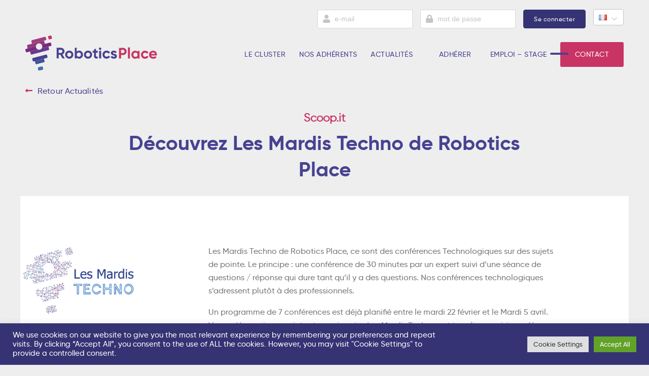

--- FILE ---
content_type: text/html; charset=UTF-8
request_url: https://www.robotics-place.com/decouvrez-les-mardis-techno-de-robotics-place/
body_size: 68862
content:








<!DOCTYPE html>
<html lang="fr-FR">
<!DOCTYPE html>
<html lang="fr-FR">

<head>
	<meta charset="UTF-8">
	<meta name="viewport" content="width=device-width, initial-scale=1">
    <meta http-equiv="X-UA-Compatible" content="IE=edge">
	<link rel="profile" href="http://gmpg.org/xfn/11">
    <link rel="stylesheet" type="text/css" href="//cdn.jsdelivr.net/npm/slick-carousel@1.8.1/slick/slick.css"/>   
    <meta name="msapplication-TileImage" content="https://www.robotics-place.com/wp-content/themes/roboticsplace/app/images/favicon/ms-icon-144x144.png">
	<meta name='robots' content='index, follow, max-image-preview:large, max-snippet:-1, max-video-preview:-1' />
	<style>img:is([sizes="auto" i], [sizes^="auto," i]) { contain-intrinsic-size: 3000px 1500px }</style>
	<script>window._wca = window._wca || [];</script>

	<!-- This site is optimized with the Yoast SEO plugin v26.2 - https://yoast.com/wordpress/plugins/seo/ -->
	<title>Découvrez Les Mardis Techno de Robotics Place - Robotics Place</title>
	<link rel="canonical" href="https://www.robotics-place.com/decouvrez-les-mardis-techno-de-robotics-place/" />
	<meta property="og:locale" content="fr_FR" />
	<meta property="og:type" content="article" />
	<meta property="og:title" content="Découvrez Les Mardis Techno de Robotics Place - Robotics Place" />
	<meta property="og:description" content="Les Mardis Techno de Robotics Place, ce sont des conférences Technologiques sur des sujets de pointe. Le principe : une conférence de 30 minutes par un expert suivi d’une séance de questions / réponse qui dure tant qu’il y a des questions. Nos conférences technologiques s’adressent plutôt à des professionnels. Un programme de 7 conférences..." />
	<meta property="og:url" content="https://www.robotics-place.com/decouvrez-les-mardis-techno-de-robotics-place/" />
	<meta property="og:site_name" content="Robotics Place" />
	<meta property="article:publisher" content="https://www.facebook.com/robotics.place" />
	<meta property="article:published_time" content="2022-02-03T09:00:54+00:00" />
	<meta name="author" content="Philippe Roussel" />
	<meta name="twitter:card" content="summary_large_image" />
	<meta name="twitter:creator" content="@PlaceRobotics" />
	<meta name="twitter:site" content="@PlaceRobotics" />
	<meta name="twitter:label1" content="Écrit par" />
	<meta name="twitter:data1" content="Philippe Roussel" />
	<meta name="twitter:label2" content="Durée de lecture estimée" />
	<meta name="twitter:data2" content="1 minute" />
	<script type="application/ld+json" class="yoast-schema-graph">{"@context":"https://schema.org","@graph":[{"@type":"WebPage","@id":"https://www.robotics-place.com/decouvrez-les-mardis-techno-de-robotics-place/","url":"https://www.robotics-place.com/decouvrez-les-mardis-techno-de-robotics-place/","name":"Découvrez Les Mardis Techno de Robotics Place - Robotics Place","isPartOf":{"@id":"https://www.robotics-place.com/#website"},"primaryImageOfPage":{"@id":"https://www.robotics-place.com/decouvrez-les-mardis-techno-de-robotics-place/#primaryimage"},"image":{"@id":"https://www.robotics-place.com/decouvrez-les-mardis-techno-de-robotics-place/#primaryimage"},"thumbnailUrl":"https://www.robotics-place.com/wp-content/uploads/2022/02/dd81020c-53f1-4a6d-9021-b7c70fb34d3b.jpg","datePublished":"2022-02-03T09:00:54+00:00","author":{"@id":"https://www.robotics-place.com/#/schema/person/f0c95a8063ed3fbf57f66ade284db755"},"breadcrumb":{"@id":"https://www.robotics-place.com/decouvrez-les-mardis-techno-de-robotics-place/#breadcrumb"},"inLanguage":"fr-FR","potentialAction":[{"@type":"ReadAction","target":["https://www.robotics-place.com/decouvrez-les-mardis-techno-de-robotics-place/"]}]},{"@type":"ImageObject","inLanguage":"fr-FR","@id":"https://www.robotics-place.com/decouvrez-les-mardis-techno-de-robotics-place/#primaryimage","url":"https://www.robotics-place.com/wp-content/uploads/2022/02/dd81020c-53f1-4a6d-9021-b7c70fb34d3b.jpg","contentUrl":"https://www.robotics-place.com/wp-content/uploads/2022/02/dd81020c-53f1-4a6d-9021-b7c70fb34d3b.jpg","width":300,"height":225},{"@type":"BreadcrumbList","@id":"https://www.robotics-place.com/decouvrez-les-mardis-techno-de-robotics-place/#breadcrumb","itemListElement":[{"@type":"ListItem","position":1,"name":"Accueil","item":"https://www.robotics-place.com/"},{"@type":"ListItem","position":2,"name":"Découvrez Les Mardis Techno de Robotics Place"}]},{"@type":"WebSite","@id":"https://www.robotics-place.com/#website","url":"https://www.robotics-place.com/","name":"Robotics Place","description":"Le cluster en Robotique en Occitanie","potentialAction":[{"@type":"SearchAction","target":{"@type":"EntryPoint","urlTemplate":"https://www.robotics-place.com/?s={search_term_string}"},"query-input":{"@type":"PropertyValueSpecification","valueRequired":true,"valueName":"search_term_string"}}],"inLanguage":"fr-FR"},{"@type":"Person","@id":"https://www.robotics-place.com/#/schema/person/f0c95a8063ed3fbf57f66ade284db755","name":"Philippe Roussel","image":{"@type":"ImageObject","inLanguage":"fr-FR","@id":"https://www.robotics-place.com/#/schema/person/image/","url":"https://secure.gravatar.com/avatar/bcae611f14a827da04ec9f72856d7b5673135012f81aba20106d81dce9f8ae79?s=96&d=mm&r=g","contentUrl":"https://secure.gravatar.com/avatar/bcae611f14a827da04ec9f72856d7b5673135012f81aba20106d81dce9f8ae79?s=96&d=mm&r=g","caption":"Philippe Roussel"},"url":"https://www.robotics-place.com"}]}</script>
	<!-- / Yoast SEO plugin. -->


<link rel='dns-prefetch' href='//js.hs-scripts.com' />
<link rel='dns-prefetch' href='//stats.wp.com' />
<link rel='dns-prefetch' href='//maps.googleapis.com' />
<link rel='dns-prefetch' href='//www.googletagmanager.com' />
<link rel='dns-prefetch' href='//use.fontawesome.com' />
<link rel="alternate" type="application/rss+xml" title="Robotics Place &raquo; Flux" href="https://www.robotics-place.com/feed/" />
<link rel="alternate" type="application/rss+xml" title="Robotics Place &raquo; Flux des commentaires" href="https://www.robotics-place.com/comments/feed/" />
<link rel="alternate" type="application/rss+xml" title="Robotics Place &raquo; Découvrez Les Mardis Techno de Robotics Place Flux des commentaires" href="https://www.robotics-place.com/decouvrez-les-mardis-techno-de-robotics-place/feed/" />
<script type="text/javascript">
/* <![CDATA[ */
window._wpemojiSettings = {"baseUrl":"https:\/\/s.w.org\/images\/core\/emoji\/16.0.1\/72x72\/","ext":".png","svgUrl":"https:\/\/s.w.org\/images\/core\/emoji\/16.0.1\/svg\/","svgExt":".svg","source":{"concatemoji":"https:\/\/www.robotics-place.com\/wp-includes\/js\/wp-emoji-release.min.js?ver=6.8.3"}};
/*! This file is auto-generated */
!function(s,n){var o,i,e;function c(e){try{var t={supportTests:e,timestamp:(new Date).valueOf()};sessionStorage.setItem(o,JSON.stringify(t))}catch(e){}}function p(e,t,n){e.clearRect(0,0,e.canvas.width,e.canvas.height),e.fillText(t,0,0);var t=new Uint32Array(e.getImageData(0,0,e.canvas.width,e.canvas.height).data),a=(e.clearRect(0,0,e.canvas.width,e.canvas.height),e.fillText(n,0,0),new Uint32Array(e.getImageData(0,0,e.canvas.width,e.canvas.height).data));return t.every(function(e,t){return e===a[t]})}function u(e,t){e.clearRect(0,0,e.canvas.width,e.canvas.height),e.fillText(t,0,0);for(var n=e.getImageData(16,16,1,1),a=0;a<n.data.length;a++)if(0!==n.data[a])return!1;return!0}function f(e,t,n,a){switch(t){case"flag":return n(e,"\ud83c\udff3\ufe0f\u200d\u26a7\ufe0f","\ud83c\udff3\ufe0f\u200b\u26a7\ufe0f")?!1:!n(e,"\ud83c\udde8\ud83c\uddf6","\ud83c\udde8\u200b\ud83c\uddf6")&&!n(e,"\ud83c\udff4\udb40\udc67\udb40\udc62\udb40\udc65\udb40\udc6e\udb40\udc67\udb40\udc7f","\ud83c\udff4\u200b\udb40\udc67\u200b\udb40\udc62\u200b\udb40\udc65\u200b\udb40\udc6e\u200b\udb40\udc67\u200b\udb40\udc7f");case"emoji":return!a(e,"\ud83e\udedf")}return!1}function g(e,t,n,a){var r="undefined"!=typeof WorkerGlobalScope&&self instanceof WorkerGlobalScope?new OffscreenCanvas(300,150):s.createElement("canvas"),o=r.getContext("2d",{willReadFrequently:!0}),i=(o.textBaseline="top",o.font="600 32px Arial",{});return e.forEach(function(e){i[e]=t(o,e,n,a)}),i}function t(e){var t=s.createElement("script");t.src=e,t.defer=!0,s.head.appendChild(t)}"undefined"!=typeof Promise&&(o="wpEmojiSettingsSupports",i=["flag","emoji"],n.supports={everything:!0,everythingExceptFlag:!0},e=new Promise(function(e){s.addEventListener("DOMContentLoaded",e,{once:!0})}),new Promise(function(t){var n=function(){try{var e=JSON.parse(sessionStorage.getItem(o));if("object"==typeof e&&"number"==typeof e.timestamp&&(new Date).valueOf()<e.timestamp+604800&&"object"==typeof e.supportTests)return e.supportTests}catch(e){}return null}();if(!n){if("undefined"!=typeof Worker&&"undefined"!=typeof OffscreenCanvas&&"undefined"!=typeof URL&&URL.createObjectURL&&"undefined"!=typeof Blob)try{var e="postMessage("+g.toString()+"("+[JSON.stringify(i),f.toString(),p.toString(),u.toString()].join(",")+"));",a=new Blob([e],{type:"text/javascript"}),r=new Worker(URL.createObjectURL(a),{name:"wpTestEmojiSupports"});return void(r.onmessage=function(e){c(n=e.data),r.terminate(),t(n)})}catch(e){}c(n=g(i,f,p,u))}t(n)}).then(function(e){for(var t in e)n.supports[t]=e[t],n.supports.everything=n.supports.everything&&n.supports[t],"flag"!==t&&(n.supports.everythingExceptFlag=n.supports.everythingExceptFlag&&n.supports[t]);n.supports.everythingExceptFlag=n.supports.everythingExceptFlag&&!n.supports.flag,n.DOMReady=!1,n.readyCallback=function(){n.DOMReady=!0}}).then(function(){return e}).then(function(){var e;n.supports.everything||(n.readyCallback(),(e=n.source||{}).concatemoji?t(e.concatemoji):e.wpemoji&&e.twemoji&&(t(e.twemoji),t(e.wpemoji)))}))}((window,document),window._wpemojiSettings);
/* ]]> */
</script>
<style id='wp-emoji-styles-inline-css' type='text/css'>

	img.wp-smiley, img.emoji {
		display: inline !important;
		border: none !important;
		box-shadow: none !important;
		height: 1em !important;
		width: 1em !important;
		margin: 0 0.07em !important;
		vertical-align: -0.1em !important;
		background: none !important;
		padding: 0 !important;
	}
</style>
<link rel='stylesheet' id='wp-block-library-css' href='https://www.robotics-place.com/wp-includes/css/dist/block-library/style.min.css?ver=6.8.3' type='text/css' media='all' />
<style id='classic-theme-styles-inline-css' type='text/css'>
/*! This file is auto-generated */
.wp-block-button__link{color:#fff;background-color:#32373c;border-radius:9999px;box-shadow:none;text-decoration:none;padding:calc(.667em + 2px) calc(1.333em + 2px);font-size:1.125em}.wp-block-file__button{background:#32373c;color:#fff;text-decoration:none}
</style>
<link rel='stylesheet' id='mediaelement-css' href='https://www.robotics-place.com/wp-includes/js/mediaelement/mediaelementplayer-legacy.min.css?ver=4.2.17' type='text/css' media='all' />
<link rel='stylesheet' id='wp-mediaelement-css' href='https://www.robotics-place.com/wp-includes/js/mediaelement/wp-mediaelement.min.css?ver=6.8.3' type='text/css' media='all' />
<style id='jetpack-sharing-buttons-style-inline-css' type='text/css'>
.jetpack-sharing-buttons__services-list{display:flex;flex-direction:row;flex-wrap:wrap;gap:0;list-style-type:none;margin:5px;padding:0}.jetpack-sharing-buttons__services-list.has-small-icon-size{font-size:12px}.jetpack-sharing-buttons__services-list.has-normal-icon-size{font-size:16px}.jetpack-sharing-buttons__services-list.has-large-icon-size{font-size:24px}.jetpack-sharing-buttons__services-list.has-huge-icon-size{font-size:36px}@media print{.jetpack-sharing-buttons__services-list{display:none!important}}.editor-styles-wrapper .wp-block-jetpack-sharing-buttons{gap:0;padding-inline-start:0}ul.jetpack-sharing-buttons__services-list.has-background{padding:1.25em 2.375em}
</style>
<style id='global-styles-inline-css' type='text/css'>
:root{--wp--preset--aspect-ratio--square: 1;--wp--preset--aspect-ratio--4-3: 4/3;--wp--preset--aspect-ratio--3-4: 3/4;--wp--preset--aspect-ratio--3-2: 3/2;--wp--preset--aspect-ratio--2-3: 2/3;--wp--preset--aspect-ratio--16-9: 16/9;--wp--preset--aspect-ratio--9-16: 9/16;--wp--preset--color--black: #000000;--wp--preset--color--cyan-bluish-gray: #abb8c3;--wp--preset--color--white: #ffffff;--wp--preset--color--pale-pink: #f78da7;--wp--preset--color--vivid-red: #cf2e2e;--wp--preset--color--luminous-vivid-orange: #ff6900;--wp--preset--color--luminous-vivid-amber: #fcb900;--wp--preset--color--light-green-cyan: #7bdcb5;--wp--preset--color--vivid-green-cyan: #00d084;--wp--preset--color--pale-cyan-blue: #8ed1fc;--wp--preset--color--vivid-cyan-blue: #0693e3;--wp--preset--color--vivid-purple: #9b51e0;--wp--preset--gradient--vivid-cyan-blue-to-vivid-purple: linear-gradient(135deg,rgba(6,147,227,1) 0%,rgb(155,81,224) 100%);--wp--preset--gradient--light-green-cyan-to-vivid-green-cyan: linear-gradient(135deg,rgb(122,220,180) 0%,rgb(0,208,130) 100%);--wp--preset--gradient--luminous-vivid-amber-to-luminous-vivid-orange: linear-gradient(135deg,rgba(252,185,0,1) 0%,rgba(255,105,0,1) 100%);--wp--preset--gradient--luminous-vivid-orange-to-vivid-red: linear-gradient(135deg,rgba(255,105,0,1) 0%,rgb(207,46,46) 100%);--wp--preset--gradient--very-light-gray-to-cyan-bluish-gray: linear-gradient(135deg,rgb(238,238,238) 0%,rgb(169,184,195) 100%);--wp--preset--gradient--cool-to-warm-spectrum: linear-gradient(135deg,rgb(74,234,220) 0%,rgb(151,120,209) 20%,rgb(207,42,186) 40%,rgb(238,44,130) 60%,rgb(251,105,98) 80%,rgb(254,248,76) 100%);--wp--preset--gradient--blush-light-purple: linear-gradient(135deg,rgb(255,206,236) 0%,rgb(152,150,240) 100%);--wp--preset--gradient--blush-bordeaux: linear-gradient(135deg,rgb(254,205,165) 0%,rgb(254,45,45) 50%,rgb(107,0,62) 100%);--wp--preset--gradient--luminous-dusk: linear-gradient(135deg,rgb(255,203,112) 0%,rgb(199,81,192) 50%,rgb(65,88,208) 100%);--wp--preset--gradient--pale-ocean: linear-gradient(135deg,rgb(255,245,203) 0%,rgb(182,227,212) 50%,rgb(51,167,181) 100%);--wp--preset--gradient--electric-grass: linear-gradient(135deg,rgb(202,248,128) 0%,rgb(113,206,126) 100%);--wp--preset--gradient--midnight: linear-gradient(135deg,rgb(2,3,129) 0%,rgb(40,116,252) 100%);--wp--preset--font-size--small: 13px;--wp--preset--font-size--medium: 20px;--wp--preset--font-size--large: 36px;--wp--preset--font-size--x-large: 42px;--wp--preset--spacing--20: 0.44rem;--wp--preset--spacing--30: 0.67rem;--wp--preset--spacing--40: 1rem;--wp--preset--spacing--50: 1.5rem;--wp--preset--spacing--60: 2.25rem;--wp--preset--spacing--70: 3.38rem;--wp--preset--spacing--80: 5.06rem;--wp--preset--shadow--natural: 6px 6px 9px rgba(0, 0, 0, 0.2);--wp--preset--shadow--deep: 12px 12px 50px rgba(0, 0, 0, 0.4);--wp--preset--shadow--sharp: 6px 6px 0px rgba(0, 0, 0, 0.2);--wp--preset--shadow--outlined: 6px 6px 0px -3px rgba(255, 255, 255, 1), 6px 6px rgba(0, 0, 0, 1);--wp--preset--shadow--crisp: 6px 6px 0px rgba(0, 0, 0, 1);}:where(.is-layout-flex){gap: 0.5em;}:where(.is-layout-grid){gap: 0.5em;}body .is-layout-flex{display: flex;}.is-layout-flex{flex-wrap: wrap;align-items: center;}.is-layout-flex > :is(*, div){margin: 0;}body .is-layout-grid{display: grid;}.is-layout-grid > :is(*, div){margin: 0;}:where(.wp-block-columns.is-layout-flex){gap: 2em;}:where(.wp-block-columns.is-layout-grid){gap: 2em;}:where(.wp-block-post-template.is-layout-flex){gap: 1.25em;}:where(.wp-block-post-template.is-layout-grid){gap: 1.25em;}.has-black-color{color: var(--wp--preset--color--black) !important;}.has-cyan-bluish-gray-color{color: var(--wp--preset--color--cyan-bluish-gray) !important;}.has-white-color{color: var(--wp--preset--color--white) !important;}.has-pale-pink-color{color: var(--wp--preset--color--pale-pink) !important;}.has-vivid-red-color{color: var(--wp--preset--color--vivid-red) !important;}.has-luminous-vivid-orange-color{color: var(--wp--preset--color--luminous-vivid-orange) !important;}.has-luminous-vivid-amber-color{color: var(--wp--preset--color--luminous-vivid-amber) !important;}.has-light-green-cyan-color{color: var(--wp--preset--color--light-green-cyan) !important;}.has-vivid-green-cyan-color{color: var(--wp--preset--color--vivid-green-cyan) !important;}.has-pale-cyan-blue-color{color: var(--wp--preset--color--pale-cyan-blue) !important;}.has-vivid-cyan-blue-color{color: var(--wp--preset--color--vivid-cyan-blue) !important;}.has-vivid-purple-color{color: var(--wp--preset--color--vivid-purple) !important;}.has-black-background-color{background-color: var(--wp--preset--color--black) !important;}.has-cyan-bluish-gray-background-color{background-color: var(--wp--preset--color--cyan-bluish-gray) !important;}.has-white-background-color{background-color: var(--wp--preset--color--white) !important;}.has-pale-pink-background-color{background-color: var(--wp--preset--color--pale-pink) !important;}.has-vivid-red-background-color{background-color: var(--wp--preset--color--vivid-red) !important;}.has-luminous-vivid-orange-background-color{background-color: var(--wp--preset--color--luminous-vivid-orange) !important;}.has-luminous-vivid-amber-background-color{background-color: var(--wp--preset--color--luminous-vivid-amber) !important;}.has-light-green-cyan-background-color{background-color: var(--wp--preset--color--light-green-cyan) !important;}.has-vivid-green-cyan-background-color{background-color: var(--wp--preset--color--vivid-green-cyan) !important;}.has-pale-cyan-blue-background-color{background-color: var(--wp--preset--color--pale-cyan-blue) !important;}.has-vivid-cyan-blue-background-color{background-color: var(--wp--preset--color--vivid-cyan-blue) !important;}.has-vivid-purple-background-color{background-color: var(--wp--preset--color--vivid-purple) !important;}.has-black-border-color{border-color: var(--wp--preset--color--black) !important;}.has-cyan-bluish-gray-border-color{border-color: var(--wp--preset--color--cyan-bluish-gray) !important;}.has-white-border-color{border-color: var(--wp--preset--color--white) !important;}.has-pale-pink-border-color{border-color: var(--wp--preset--color--pale-pink) !important;}.has-vivid-red-border-color{border-color: var(--wp--preset--color--vivid-red) !important;}.has-luminous-vivid-orange-border-color{border-color: var(--wp--preset--color--luminous-vivid-orange) !important;}.has-luminous-vivid-amber-border-color{border-color: var(--wp--preset--color--luminous-vivid-amber) !important;}.has-light-green-cyan-border-color{border-color: var(--wp--preset--color--light-green-cyan) !important;}.has-vivid-green-cyan-border-color{border-color: var(--wp--preset--color--vivid-green-cyan) !important;}.has-pale-cyan-blue-border-color{border-color: var(--wp--preset--color--pale-cyan-blue) !important;}.has-vivid-cyan-blue-border-color{border-color: var(--wp--preset--color--vivid-cyan-blue) !important;}.has-vivid-purple-border-color{border-color: var(--wp--preset--color--vivid-purple) !important;}.has-vivid-cyan-blue-to-vivid-purple-gradient-background{background: var(--wp--preset--gradient--vivid-cyan-blue-to-vivid-purple) !important;}.has-light-green-cyan-to-vivid-green-cyan-gradient-background{background: var(--wp--preset--gradient--light-green-cyan-to-vivid-green-cyan) !important;}.has-luminous-vivid-amber-to-luminous-vivid-orange-gradient-background{background: var(--wp--preset--gradient--luminous-vivid-amber-to-luminous-vivid-orange) !important;}.has-luminous-vivid-orange-to-vivid-red-gradient-background{background: var(--wp--preset--gradient--luminous-vivid-orange-to-vivid-red) !important;}.has-very-light-gray-to-cyan-bluish-gray-gradient-background{background: var(--wp--preset--gradient--very-light-gray-to-cyan-bluish-gray) !important;}.has-cool-to-warm-spectrum-gradient-background{background: var(--wp--preset--gradient--cool-to-warm-spectrum) !important;}.has-blush-light-purple-gradient-background{background: var(--wp--preset--gradient--blush-light-purple) !important;}.has-blush-bordeaux-gradient-background{background: var(--wp--preset--gradient--blush-bordeaux) !important;}.has-luminous-dusk-gradient-background{background: var(--wp--preset--gradient--luminous-dusk) !important;}.has-pale-ocean-gradient-background{background: var(--wp--preset--gradient--pale-ocean) !important;}.has-electric-grass-gradient-background{background: var(--wp--preset--gradient--electric-grass) !important;}.has-midnight-gradient-background{background: var(--wp--preset--gradient--midnight) !important;}.has-small-font-size{font-size: var(--wp--preset--font-size--small) !important;}.has-medium-font-size{font-size: var(--wp--preset--font-size--medium) !important;}.has-large-font-size{font-size: var(--wp--preset--font-size--large) !important;}.has-x-large-font-size{font-size: var(--wp--preset--font-size--x-large) !important;}
:where(.wp-block-post-template.is-layout-flex){gap: 1.25em;}:where(.wp-block-post-template.is-layout-grid){gap: 1.25em;}
:where(.wp-block-columns.is-layout-flex){gap: 2em;}:where(.wp-block-columns.is-layout-grid){gap: 2em;}
:root :where(.wp-block-pullquote){font-size: 1.5em;line-height: 1.6;}
</style>
<link rel='stylesheet' id='cookie-law-info-css' href='https://www.robotics-place.com/wp-content/plugins/cookie-law-info/legacy/public/css/cookie-law-info-public.css?ver=3.3.6' type='text/css' media='all' />
<link rel='stylesheet' id='cookie-law-info-gdpr-css' href='https://www.robotics-place.com/wp-content/plugins/cookie-law-info/legacy/public/css/cookie-law-info-gdpr.css?ver=3.3.6' type='text/css' media='all' />
<style id='woocommerce-inline-inline-css' type='text/css'>
.woocommerce form .form-row .required { visibility: visible; }
</style>
<link rel='stylesheet' id='wp-job-manager-job-listings-css' href='https://www.robotics-place.com/wp-content/plugins/wp-job-manager/assets/dist/css/job-listings.css?ver=598383a28ac5f9f156e4' type='text/css' media='all' />
<link rel='stylesheet' id='if-menu-site-css-css' href='https://www.robotics-place.com/wp-content/plugins/if-menu/assets/if-menu-site.css?ver=6.8.3' type='text/css' media='all' />
<link rel='stylesheet' id='brands-styles-css' href='https://www.robotics-place.com/wp-content/plugins/woocommerce/assets/css/brands.css?ver=10.3.3' type='text/css' media='all' />
<link rel='stylesheet' id='etn-icon-css' href='https://www.robotics-place.com/wp-content/plugins/wp-event-solution/assets/css/etn-icon.css?ver=4.0.46' type='text/css' media='all' />
<link rel='stylesheet' id='etn-public-css-css' href='https://www.robotics-place.com/wp-content/plugins/wp-event-solution/build/css/event-manager-public-styles.css?ver=4.0.46' type='text/css' media='all' />
<link rel='stylesheet' id='roboticsplace-pureGrid-css' href='https://www.robotics-place.com/wp-content/themes/roboticsplace/css/pure-grids-min.css?ver=1' type='text/css' media='all' />
<link rel='stylesheet' id='slick-css' href='https://www.robotics-place.com/wp-content/themes/roboticsplace/css/slick.css?ver=1' type='text/css' media='all' />
<link rel='stylesheet' id='slick-theme-css' href='https://www.robotics-place.com/wp-content/themes/roboticsplace/css/slick-theme.css?ver=1' type='text/css' media='all' />
<link rel='stylesheet' id='roboticsplace-pureGridRes-css' href='https://www.robotics-place.com/wp-content/themes/roboticsplace/css/pure-grids-responsive-min.css?ver=1' type='text/css' media='all' />
<link rel='stylesheet' id='roboticsplace-fa-solid-css' href='//use.fontawesome.com/releases/v5.0.13/css/solid.css?ver=1' type='text/css' media='all' />
<link rel='stylesheet' id='roboticsplace-fa-regular-css' href='//use.fontawesome.com/releases/v5.0.13/css/regular.css?ver=1' type='text/css' media='all' />
<link rel='stylesheet' id='roboticsplace-fa-css' href='//use.fontawesome.com/releases/v5.0.13/css/fontawesome.css?ver=1' type='text/css' media='all' />
<link rel='stylesheet' id='style-css' href='https://www.robotics-place.com/wp-content/themes/roboticsplace/css/style.css?ver=1' type='text/css' media='all' />
<link rel='stylesheet' id='roboticsplace-style-css' href='https://www.robotics-place.com/wp-content/themes/roboticsplace/style.css?ver=6.8.3' type='text/css' media='all' />
<link rel='stylesheet' id='roboticsplace-woocommerce-style-css' href='https://www.robotics-place.com/wp-content/themes/roboticsplace/woocommerce.css?ver=6.8.3' type='text/css' media='all' />
<style id='roboticsplace-woocommerce-style-inline-css' type='text/css'>
@font-face {
			font-family: "star";
			src: url("https://www.robotics-place.com/wp-content/plugins/woocommerce/assets/fonts/star.eot");
			src: url("https://www.robotics-place.com/wp-content/plugins/woocommerce/assets/fonts/star.eot?#iefix") format("embedded-opentype"),
				url("https://www.robotics-place.com/wp-content/plugins/woocommerce/assets/fonts/star.woff") format("woff"),
				url("https://www.robotics-place.com/wp-content/plugins/woocommerce/assets/fonts/star.ttf") format("truetype"),
				url("https://www.robotics-place.com/wp-content/plugins/woocommerce/assets/fonts/star.svg#star") format("svg");
			font-weight: normal;
			font-style: normal;
		}
</style>
<link rel='stylesheet' id='wp-members-css' href='https://www.robotics-place.com/wp-content/plugins/wp-members/assets/css/forms/generic-no-float.min.css?ver=3.5.4.3' type='text/css' media='all' />
<link rel='stylesheet' id='swiper-bundle-min-css' href='https://www.robotics-place.com/wp-content/plugins/eventin-pro/assets/css/swiper-bundle.min.css?ver=4.0.46' type='text/css' media='all' />
<link rel='stylesheet' id='jquery-countdown-css' href='https://www.robotics-place.com/wp-content/plugins/eventin-pro/assets/css/jquery.countdown.css?ver=4.0.46' type='text/css' media='all' />
<link rel='stylesheet' id='etn-public-css' href='https://www.robotics-place.com/wp-content/plugins/eventin-pro/build/css/etn-public.css?ver=4.0.46' type='text/css' media='all' />
<link rel='stylesheet' id='wp-components-css' href='https://www.robotics-place.com/wp-includes/css/dist/components/style.min.css?ver=6.8.3' type='text/css' media='all' />
<link rel='stylesheet' id='wp-preferences-css' href='https://www.robotics-place.com/wp-includes/css/dist/preferences/style.min.css?ver=6.8.3' type='text/css' media='all' />
<link rel='stylesheet' id='wp-block-editor-css' href='https://www.robotics-place.com/wp-includes/css/dist/block-editor/style.min.css?ver=6.8.3' type='text/css' media='all' />
<link rel='stylesheet' id='dashicons-css' href='https://www.robotics-place.com/wp-includes/css/dashicons.min.css?ver=6.8.3' type='text/css' media='all' />
<link rel='stylesheet' id='woo_discount_pro_style-css' href='https://www.robotics-place.com/wp-content/plugins/woo-discount-rules-pro/Assets/Css/awdr_style.css?ver=2.6.3' type='text/css' media='all' />
<link rel='stylesheet' id='site-reviews-css' href='https://www.robotics-place.com/wp-content/plugins/site-reviews/assets/styles/minimal.css?ver=7.2.13' type='text/css' media='all' />
<style id='site-reviews-inline-css' type='text/css'>
:root{--glsr-star-empty:url(https://www.robotics-place.com/wp-content/plugins/site-reviews/assets/images/stars/default/star-empty.svg);--glsr-star-error:url(https://www.robotics-place.com/wp-content/plugins/site-reviews/assets/images/stars/default/star-error.svg);--glsr-star-full:url(https://www.robotics-place.com/wp-content/plugins/site-reviews/assets/images/stars/default/star-full.svg);--glsr-star-half:url(https://www.robotics-place.com/wp-content/plugins/site-reviews/assets/images/stars/default/star-half.svg)}

</style>
<link rel='stylesheet' id='wpgdprc-front-css-css' href='https://www.robotics-place.com/wp-content/plugins/wp-gdpr-compliance/Assets/css/front.css?ver=1739368859' type='text/css' media='all' />
<style id='wpgdprc-front-css-inline-css' type='text/css'>
:root{--wp-gdpr--bar--background-color: #000000;--wp-gdpr--bar--color: #ffffff;--wp-gdpr--button--background-color: #ffffff;--wp-gdpr--button--background-color--darken: #d8d8d8;--wp-gdpr--button--color: #ffffff;}
</style>
<script type="text/javascript" src="https://www.robotics-place.com/wp-includes/js/jquery/jquery.min.js?ver=3.7.1" id="jquery-core-js"></script>
<script type="text/javascript" src="https://www.robotics-place.com/wp-includes/js/jquery/jquery-migrate.min.js?ver=3.4.1" id="jquery-migrate-js"></script>
<script type="text/javascript" id="cookie-law-info-js-extra">
/* <![CDATA[ */
var Cli_Data = {"nn_cookie_ids":[],"cookielist":[],"non_necessary_cookies":[],"ccpaEnabled":"","ccpaRegionBased":"","ccpaBarEnabled":"","strictlyEnabled":["necessary","obligatoire"],"ccpaType":"gdpr","js_blocking":"1","custom_integration":"","triggerDomRefresh":"","secure_cookies":""};
var cli_cookiebar_settings = {"animate_speed_hide":"500","animate_speed_show":"500","background":"#353374","border":"#b1a6a6c2","border_on":"","button_1_button_colour":"#61a229","button_1_button_hover":"#4e8221","button_1_link_colour":"#fff","button_1_as_button":"1","button_1_new_win":"","button_2_button_colour":"#333","button_2_button_hover":"#292929","button_2_link_colour":"#444","button_2_as_button":"","button_2_hidebar":"","button_3_button_colour":"#dedfe0","button_3_button_hover":"#b2b2b3","button_3_link_colour":"#333333","button_3_as_button":"1","button_3_new_win":"","button_4_button_colour":"#dedfe0","button_4_button_hover":"#b2b2b3","button_4_link_colour":"#333333","button_4_as_button":"1","button_7_button_colour":"#61a229","button_7_button_hover":"#4e8221","button_7_link_colour":"#fff","button_7_as_button":"1","button_7_new_win":"","font_family":"inherit","header_fix":"","notify_animate_hide":"1","notify_animate_show":"","notify_div_id":"#cookie-law-info-bar","notify_position_horizontal":"right","notify_position_vertical":"bottom","scroll_close":"","scroll_close_reload":"","accept_close_reload":"","reject_close_reload":"","showagain_tab":"","showagain_background":"#fff","showagain_border":"#000","showagain_div_id":"#cookie-law-info-again","showagain_x_position":"100px","text":"#ffffff","show_once_yn":"","show_once":"10000","logging_on":"","as_popup":"","popup_overlay":"1","bar_heading_text":"","cookie_bar_as":"banner","popup_showagain_position":"bottom-right","widget_position":"left"};
var log_object = {"ajax_url":"https:\/\/www.robotics-place.com\/wp-admin\/admin-ajax.php"};
/* ]]> */
</script>
<script type="text/javascript" src="https://www.robotics-place.com/wp-content/plugins/cookie-law-info/legacy/public/js/cookie-law-info-public.js?ver=3.3.6" id="cookie-law-info-js"></script>
<script type="text/javascript" src="https://www.robotics-place.com/wp-content/plugins/woocommerce/assets/js/jquery-blockui/jquery.blockUI.min.js?ver=2.7.0-wc.10.3.3" id="wc-jquery-blockui-js" defer="defer" data-wp-strategy="defer"></script>
<script type="text/javascript" src="https://www.robotics-place.com/wp-content/plugins/woocommerce/assets/js/js-cookie/js.cookie.min.js?ver=2.1.4-wc.10.3.3" id="wc-js-cookie-js" defer="defer" data-wp-strategy="defer"></script>
<script type="text/javascript" id="woocommerce-js-extra">
/* <![CDATA[ */
var woocommerce_params = {"ajax_url":"\/wp-admin\/admin-ajax.php","wc_ajax_url":"\/?wc-ajax=%%endpoint%%","i18n_password_show":"Afficher le mot de passe","i18n_password_hide":"Masquer le mot de passe"};
/* ]]> */
</script>
<script type="text/javascript" src="https://www.robotics-place.com/wp-content/plugins/woocommerce/assets/js/frontend/woocommerce.min.js?ver=10.3.3" id="woocommerce-js" defer="defer" data-wp-strategy="defer"></script>
<script type="text/javascript" src="https://www.robotics-place.com/wp-includes/js/dist/dom-ready.min.js?ver=f77871ff7694fffea381" id="wp-dom-ready-js"></script>
<script type="text/javascript" src="https://www.robotics-place.com/wp-includes/js/dist/hooks.min.js?ver=4d63a3d491d11ffd8ac6" id="wp-hooks-js"></script>
<script type="text/javascript" src="https://www.robotics-place.com/wp-includes/js/dist/i18n.min.js?ver=5e580eb46a90c2b997e6" id="wp-i18n-js"></script>
<script type="text/javascript" id="wp-i18n-js-after">
/* <![CDATA[ */
wp.i18n.setLocaleData( { 'text direction\u0004ltr': [ 'ltr' ] } );
/* ]]> */
</script>
<script type="text/javascript" src="https://www.robotics-place.com/wp-content/plugins/wp-event-solution/build/js/i18n-loader.js?ver=fd6ff2059f74bf18ab54" id="eventin-i18n-js"></script>
<script type="text/javascript" src="https://www.robotics-place.com/wp-content/themes/roboticsplace/js/TweenMax.min.js?ver=1" id="roboticsplace-gsap-js"></script>
<script type="text/javascript" src="https://www.robotics-place.com/wp-content/themes/roboticsplace/js/menu.js?ver=1" id="roboticsplace-menu-js"></script>
<script type="text/javascript" src="https://www.robotics-place.com/wp-content/themes/roboticsplace/js/slick.js?ver=1" id="slick-js"></script>
<script type="text/javascript" src="https://www.robotics-place.com/wp-content/themes/roboticsplace/js/slick.min.js?ver=1" id="slick.min-js"></script>
<script type="text/javascript" src="https://www.robotics-place.com/wp-content/themes/roboticsplace/js/navigation.js?ver=1" id="roboticsplace-navigation-js"></script>
<script type="text/javascript" src="https://www.robotics-place.com/wp-content/themes/roboticsplace/js/skip-link-focus-fix.js?ver=1" id="roboticsplace-skip-link-focus-fix-js"></script>
<script type="text/javascript" src="https://www.robotics-place.com/wp-content/themes/roboticsplace/js/mobile-slider.js?ver=1" id="Slider-mobile-js"></script>
<script type="text/javascript" src="https://stats.wp.com/s-202549.js" id="woocommerce-analytics-js" defer="defer" data-wp-strategy="defer"></script>
<script type="text/javascript" src="https://www.robotics-place.com/wp-includes/js/dist/vendor/wp-polyfill.min.js?ver=3.15.0" id="wp-polyfill-js"></script>
<script type="text/javascript" src="https://www.robotics-place.com/wp-includes/js/dist/url.min.js?ver=c2964167dfe2477c14ea" id="wp-url-js"></script>
<script type="text/javascript" id="wp-api-fetch-js-translations">
/* <![CDATA[ */
( function( domain, translations ) {
	var localeData = translations.locale_data[ domain ] || translations.locale_data.messages;
	localeData[""].domain = domain;
	wp.i18n.setLocaleData( localeData, domain );
} )( "default", {"translation-revision-date":"2025-11-14 09:25:54+0000","generator":"GlotPress\/4.0.3","domain":"messages","locale_data":{"messages":{"":{"domain":"messages","plural-forms":"nplurals=2; plural=n > 1;","lang":"fr"},"You are probably offline.":["Vous \u00eates probablement hors ligne."],"Media upload failed. If this is a photo or a large image, please scale it down and try again.":["Le t\u00e9l\u00e9versement du m\u00e9dia a \u00e9chou\u00e9. S\u2019il s\u2019agit d\u2019une photo ou d\u2019une grande image, veuillez la redimensionner puis r\u00e9essayer."],"The response is not a valid JSON response.":["La r\u00e9ponse n\u2019est pas une r\u00e9ponse JSON valide."],"An unknown error occurred.":["Une erreur inconnue s\u2019est produite."]}},"comment":{"reference":"wp-includes\/js\/dist\/api-fetch.js"}} );
/* ]]> */
</script>
<script type="text/javascript" src="https://www.robotics-place.com/wp-includes/js/dist/api-fetch.min.js?ver=3623a576c78df404ff20" id="wp-api-fetch-js"></script>
<script type="text/javascript" id="wp-api-fetch-js-after">
/* <![CDATA[ */
wp.apiFetch.use( wp.apiFetch.createRootURLMiddleware( "https://www.robotics-place.com/wp-json/" ) );
wp.apiFetch.nonceMiddleware = wp.apiFetch.createNonceMiddleware( "cc01903df7" );
wp.apiFetch.use( wp.apiFetch.nonceMiddleware );
wp.apiFetch.use( wp.apiFetch.mediaUploadMiddleware );
wp.apiFetch.nonceEndpoint = "https://www.robotics-place.com/wp-admin/admin-ajax.php?action=rest-nonce";
/* ]]> */
</script>
<script type="text/javascript" id="etn-rsvp-public-js-extra">
/* <![CDATA[ */
var localized_rsvp_data = {"ajax_url":"https:\/\/www.robotics-place.com\/wp-admin\/admin-ajax.php","attendee_title":"Attendee"};
/* ]]> */
</script>
<script type="text/javascript" src="https://www.robotics-place.com/wp-content/plugins/eventin-pro/core/modules/rsvp/assets/js/etn-rsvp.js?ver=4.0.34" id="etn-rsvp-public-js"></script>
<script type="text/javascript" id="swiper-bundle-min-js-extra">
/* <![CDATA[ */
var localized_data_obj = {"empty":"Veuillez remplir le champ","invalid":"Entr\u00e9e invalide","only_number":"Seul le nombre est autoris\u00e9","text":"Veuillez remplir le champ","number":"Veuillez saisir un num\u00e9ro","date":"Veuillez remplir le champ","radio":"Veuillez v\u00e9rifier le champ","expired":"Expir\u00e9","scanner_common_msg":"Une erreur s'est produite ! Veuillez r\u00e9essayer.","ajax_url":"https:\/\/www.robotics-place.com\/wp-admin\/admin-ajax.php","site_url":"https:\/\/www.robotics-place.com","admin_url":"https:\/\/www.robotics-place.com\/wp-admin\/","admin_email":"philippe.roussel@robotics-place.com","assets_url":"https:\/\/www.robotics-place.com\/wp-content\/plugins\/wp-event-solution\/assets","evnetin_pro_active":"1","locale_name":"fr-fr","start_of_week":"1","author_id":"0","ticket_scanner_link":"https:\/\/www.robotics-place.com\/wp-admin\/edit.php?post_type=etn-attendee","post_id":"6296","zoom_connection_check_nonce":"df88a32000","ticket_status_nonce":"0d2ceb82be","zoom_module":"yes","attendee_module":"no","currency_list":[{"name":"AED","symbol":"&#x62f;.&#x625;","country":"Dirham des \u00c9mirats arabes unis"},{"name":"AFN","symbol":"&#x60b;","country":"afghani afghan"},{"name":"ALL","symbol":"L","country":"Lek albanais"},{"name":"AMD","symbol":"AMD","country":"dram arm\u00e9nien"},{"name":"ANG","symbol":"&fnof;","country":"Florin des Antilles n\u00e9erlandaises"},{"name":"AOA","symbol":"Kz","country":"Kwanza angolais"},{"name":"ARS","symbol":"&#36;","country":"Peso argentin"},{"name":"AUD","symbol":"&#36;","country":"Dollar australien"},{"name":"AWG","symbol":"Afl.","country":"Florin d&#039;Aruba"},{"name":"AZN","symbol":"AZN","country":"Manat azerba\u00efdjanais"},{"name":"BAM","symbol":"KM","country":"Mark convertible de Bosnie-Herz\u00e9govine"},{"name":"BBD","symbol":"&#36;","country":"Dollar barbadien"},{"name":"BDT","symbol":"&#2547;&nbsp;","country":"taka bangladais"},{"name":"BGN","symbol":"&#1083;&#1074;.","country":"Lev bulgare"},{"name":"BHD","symbol":".&#x62f;.&#x628;","country":"Dinar bahre\u00efni"},{"name":"BIF","symbol":"Fr","country":"Franc burundais"},{"name":"BMD","symbol":"&#36;","country":"Dollar des Bermudes"},{"name":"BND","symbol":"&#36;","country":"Dollar du Brunei"},{"name":"BOB","symbol":"Bs.","country":"boliviano bolivien"},{"name":"BRL","symbol":"&#82;&#36;","country":"R\u00e9al br\u00e9silien"},{"name":"BSD","symbol":"&#36;","country":"Dollar des Bahamas"},{"name":"BTC","symbol":"&#3647;","country":"Bitcoin"},{"name":"BTN","symbol":"Nu.","country":"Ngultrum bhoutanais"},{"name":"BWP","symbol":"P","country":"Pula du Botswana"},{"name":"BYR","symbol":"Br","country":"Rouble bi\u00e9lorusse (ancien)"},{"name":"BYN","symbol":"Br","country":"Rouble bi\u00e9lorusse"},{"name":"BZD","symbol":"&#36;","country":"Dollar b\u00e9liz\u00e9en"},{"name":"CAD","symbol":"&#36;","country":"Dollar canadien"},{"name":"CDF","symbol":"Fr","country":"Franc congolais"},{"name":"CHF","symbol":"&#67;&#72;&#70;","country":"Franc suisse"},{"name":"CLP","symbol":"&#36;","country":"Peso chilien"},{"name":"CNY","symbol":"&yen;","country":"Le yuan chinois"},{"name":"COP","symbol":"&#36;","country":"Peso colombien"},{"name":"CRC","symbol":"&#x20a1;","country":"Colon costaricien"},{"name":"CUC","symbol":"&#36;","country":"Peso convertible cubain"},{"name":"CUP","symbol":"&#36;","country":"Peso cubain"},{"name":"CVE","symbol":"&#36;","country":"Escudo capverdien"},{"name":"CZK","symbol":"&#75;&#269;","country":"Couronne tch\u00e8que"},{"name":"DJF","symbol":"Fr","country":"Franc djiboutien"},{"name":"DKK","symbol":"kr.","country":"Couronne danoise"},{"name":"DOP","symbol":"RD&#36;","country":"Peso dominicain"},{"name":"DZD","symbol":"&#x62f;.&#x62c;","country":"Dinar alg\u00e9rien"},{"name":"EGP","symbol":"EGP","country":"Livre \u00e9gyptienne"},{"name":"ERN","symbol":"Nfk","country":"Nakfa \u00e9rythr\u00e9en"},{"name":"ETB","symbol":"Br","country":"Birr \u00e9thiopien"},{"name":"EUR","symbol":"&euro;","country":"Euro"},{"name":"FJD","symbol":"&#36;","country":"Dollar fidjien"},{"name":"FKP","symbol":"&pound;","country":"Livre des \u00eeles Malouines"},{"name":"GBP","symbol":"&pound;","country":"Livre sterling"},{"name":"GEL","symbol":"&#x20be;","country":"Lari g\u00e9orgien"},{"name":"GGP","symbol":"&pound;","country":"Livre de Guernesey"},{"name":"GHS","symbol":"&#x20b5;","country":"C\u00e9di ghan\u00e9en"},{"name":"GIP","symbol":"&pound;","country":"Livre de Gibraltar"},{"name":"GMD","symbol":"D","country":"Dalasi gambien"},{"name":"GNF","symbol":"Fr","country":"Franc guin\u00e9en"},{"name":"GTQ","symbol":"Q","country":"Quetzal guat\u00e9malt\u00e8que"},{"name":"GYD","symbol":"&#36;","country":"Dollar guyanais"},{"name":"HKD","symbol":"&#36;","country":"Dollar de Hong Kong"},{"name":"HNL","symbol":"L","country":"Lempira hondurien"},{"name":"HRK","symbol":"kn","country":"Kuna croate"},{"name":"HTG","symbol":"G","country":"Gourde ha\u00eftienne"},{"name":"HUF","symbol":"&#70;&#116;","country":"Forint hongrois"},{"name":"IDR","symbol":"Rp","country":"Roupie indon\u00e9sienne"},{"name":"ILS","symbol":"&#8362;","country":"Nouveau shekel isra\u00e9lien"},{"name":"IMP","symbol":"&pound;","country":"Livre mannoise"},{"name":"INR","symbol":"&#8377;","country":"Roupie indienne"},{"name":"IQD","symbol":"&#x62f;.&#x639;","country":"Dinar irakien"},{"name":"IRR","symbol":"&#xfdfc;","country":"Rial iranien"},{"name":"IRT","symbol":"&#x062A;&#x0648;&#x0645;&#x0627;&#x0646;","country":"Toman iranien"},{"name":"ISK","symbol":"kr.","country":"Couronne islandaise"},{"name":"JEP","symbol":"&pound;","country":"Livre de Jersey"},{"name":"JMD","symbol":"&#36;","country":"Dollar jama\u00efcain"},{"name":"JOD","symbol":"&#x62f;.&#x627;","country":"Dinar jordanien"},{"name":"JPY","symbol":"&yen;","country":"Yen japonais"},{"name":"KES","symbol":"KSh","country":"Shilling kenyan"},{"name":"KGS","symbol":"&#x441;&#x43e;&#x43c;","country":"Som kirghize"},{"name":"KHR","symbol":"&#x17db;","country":"Riel cambodgien"},{"name":"KMF","symbol":"Fr","country":"Franc comorien"},{"name":"KPW","symbol":"&#x20a9;","country":"Won nord-cor\u00e9en"},{"name":"KRW","symbol":"&#8361;","country":"Won sud-cor\u00e9en"},{"name":"KWD","symbol":"&#x62f;.&#x643;","country":"Dinar kowe\u00eftien"},{"name":"KYD","symbol":"&#36;","country":"Dollar des \u00eeles Ca\u00efmans"},{"name":"KZT","symbol":"&#8376;","country":"Tenge kazakh"},{"name":"LAK","symbol":"&#8365;","country":"Kip laotien"},{"name":"LBP","symbol":"&#x644;.&#x644;","country":"Livre libanaise"},{"name":"LKR","symbol":"&#xdbb;&#xdd4;","country":"Roupie sri-lankaise"},{"name":"LRD","symbol":"&#36;","country":"Dollar lib\u00e9rien"},{"name":"LSL","symbol":"L","country":"Loti du Lesotho"},{"name":"LYD","symbol":"&#x644;.&#x62f;","country":"Dinar libyen"},{"name":"MAD","symbol":"&#x62f;.&#x645;.","country":"Dirham marocain"},{"name":"MDL","symbol":"MDL","country":"Leu moldave"},{"name":"MGA","symbol":"Ar","country":"Ariary malgache"},{"name":"MKD","symbol":"&#x434;&#x435;&#x43d;","country":"Denar mac\u00e9donien"},{"name":"MMK","symbol":"Ks","country":"Kyat birman"},{"name":"MNT","symbol":"&#x20ae;","country":"T\u00f6gr\u00f6g mongol"},{"name":"MOP","symbol":"P","country":"Pataca macanaise"},{"name":"MRU","symbol":"UM","country":"Ouguiya mauritanien"},{"name":"MUR","symbol":"&#x20a8;","country":"Roupie mauricienne"},{"name":"MVR","symbol":".&#x783;","country":"Rufiyaa des Maldives"},{"name":"MWK","symbol":"MK","country":"Kwacha malawite"},{"name":"MXN","symbol":"&#36;","country":"peso mexicain"},{"name":"MYR","symbol":"&#82;&#77;","country":"Ringgit malaisien"},{"name":"MZN","symbol":"MT","country":"Metical mozambicain"},{"name":"NAD","symbol":"N&#36;","country":"Dollar namibien"},{"name":"NGN","symbol":"&#8358;","country":"Naira nig\u00e9rian"},{"name":"NIO","symbol":"C&#36;","country":"C\u00f3rdoba nicaraguayen"},{"name":"NOK","symbol":"&#107;&#114;","country":"Couronne norv\u00e9gienne"},{"name":"NPR","symbol":"&#8360;","country":"Roupie n\u00e9palaise"},{"name":"NZD","symbol":"&#36;","country":"Dollar n\u00e9o-z\u00e9landais"},{"name":"OMR","symbol":"&#x631;.&#x639;.","country":"Rial omanais"},{"name":"PAB","symbol":"B\/.","country":"Balboa panam\u00e9en"},{"name":"PEN","symbol":"S\/","country":"Sol"},{"name":"PGK","symbol":"K","country":"Kina de Papouasie-Nouvelle-Guin\u00e9e"},{"name":"PHP","symbol":"&#8369;","country":"Peso philippin"},{"name":"PKR","symbol":"&#8360;","country":"Roupie pakistanaise"},{"name":"PLN","symbol":"&#122;&#322;","country":"Z&#x142;oty polonais"},{"name":"PRB","symbol":"&#x440;.","country":"Rouble transnistrien"},{"name":"PYG","symbol":"&#8370;","country":"Guaran\u00ed paraguayen"},{"name":"QAR","symbol":"&#x631;.&#x642;","country":"Riyal qatari"},{"name":"RMB","symbol":"&yen;","country":"Renminbi chinois"},{"name":"RON","symbol":"lei","country":"Leu roumain"},{"name":"RSD","symbol":"&#1088;&#1089;&#1076;","country":"Dinar serbe"},{"name":"RUB","symbol":"&#8381;","country":"Rouble russe"},{"name":"RWF","symbol":"Fr","country":"Franc rwandais"},{"name":"SAR","symbol":"&#x631;.&#x633;","country":"Riyal saoudien"},{"name":"SBD","symbol":"&#36;","country":"Dollar des \u00celes Salomon"},{"name":"SCR","symbol":"&#x20a8;","country":"Roupie seychelloise"},{"name":"SDG","symbol":"&#x62c;.&#x633;.","country":"Livre soudanaise"},{"name":"SEK","symbol":"&#107;&#114;","country":"Couronne su\u00e9doise"},{"name":"SGD","symbol":"&#36;","country":"Dollar de Singapour"},{"name":"SHP","symbol":"&pound;","country":"Livre de Sainte-H\u00e9l\u00e8ne"},{"name":"SLL","symbol":"Le","country":"Leone sierra-l\u00e9onais"},{"name":"SOS","symbol":"Sh","country":"Shilling somalien"},{"name":"SRD","symbol":"&#36;","country":"Dollar surinamais"},{"name":"SSP","symbol":"&pound;","country":"Livre sud-soudanaise"},{"name":"STN","symbol":"Db","country":"S\u00e3o Tom\u00e9 et Pr\u00edncipe dobra"},{"name":"SYP","symbol":"&#x644;.&#x633;","country":"Livre syrienne"},{"name":"SZL","symbol":"E","country":"Swazi lilangeni"},{"name":"THB","symbol":"&#3647;","country":"Baht tha\u00eflandais"},{"name":"TJS","symbol":"&#x405;&#x41c;","country":"Somoni tadjik"},{"name":"TMT","symbol":"m","country":"Manat turkm\u00e8ne"},{"name":"TND","symbol":"&#x62f;.&#x62a;","country":"Dinar tunisien"},{"name":"TOP","symbol":"T&#36;","country":"Pa&#039;anga tongien"},{"name":"TRY","symbol":"&#8378;","country":"Livre turque"},{"name":"TTD","symbol":"&#36;","country":"Dollar de Trinit\u00e9-et-Tobago"},{"name":"TWD","symbol":"&#78;&#84;&#36;","country":"Nouveau dollar de Ta\u00efwan"},{"name":"TZS","symbol":"Sh","country":"Shilling tanzanien"},{"name":"UAH","symbol":"&#8372;","country":"hryvnia ukrainienne"},{"name":"UGX","symbol":"UGX","country":"Shilling ougandais"},{"name":"USD","symbol":"&#36;","country":"Dollar des \u00c9tats-Unis (US)"},{"name":"UYU","symbol":"&#36;","country":"peso uruguayen"},{"name":"UZS","symbol":"UZS","country":"Som ouzbek"},{"name":"VEF","symbol":"Bs F","country":"Bolivar v\u00e9n\u00e9zu\u00e9lien"},{"name":"VES","symbol":"Bs.S","country":"Bol\u00edvar souverain"},{"name":"VND","symbol":"&#8363;","country":"Vietnamien &#x111;&#x1ed3;ng"},{"name":"VUV","symbol":"Vt","country":"Vatu du Vanuatu"},{"name":"WST","symbol":"T","country":"Samoan t&#x101;l&#x101;"},{"name":"XAF","symbol":"CFA","country":"Franc CFA de l&#039;Afrique centrale"},{"name":"XCD","symbol":"&#36;","country":"Dollar des Cara\u00efbes orientales"},{"name":"XOF","symbol":"CFA","country":"Franc CFA d&#039;Afrique de l&#039;Ouest"},{"name":"XPF","symbol":"Fr","country":"Franc CFP"},{"name":"YER","symbol":"&#xfdfc;","country":"Rial y\u00e9m\u00e9nite"},{"name":"ZAR","symbol":"&#82;","country":"Rand sud-africain"},{"name":"ZMW","symbol":"ZK","country":"Kwacha zambien"}],"date_format":"j F Y","date_format_string":"3 d\u00e9cembre 2025","time_format":"G \\h i \\m\\i\\n","time_format_string":"17 h 56 min","timezone_list":["UTC-12","UTC-12:30","UTC-11","UTC-11:30","UTC-10","UTC-10:30","UTC-9","UTC-9:30","UTC-8","UTC-8:30","UTC-7","UTC-7:30","UTC-6","UTC-6:30","UTC-5","UTC-5:30","UTC-4","UTC-4:30","UTC-3","UTC-3:30","UTC-2","UTC-2:30","UTC-1","UTC-1:30","UTC+0","UTC+0:30","UTC-0:30","UTC+1","UTC+1:30","UTC+2","UTC+2:30","UTC+3","UTC+3:30","UTC+4","UTC+4:30","UTC+5","UTC+5:30","UTC+5:45","UTC+6","UTC+6:30","UTC+7","UTC+7:30","UTC+8","UTC+8:30","UTC+8:45","UTC+9","UTC+9:30","UTC+10","UTC+10:30","UTC+11","UTC+11:30","UTC+12","UTC+12:30","UTC+12:45","UTC+13","UTC+13:30","UTC+13:45","UTC+14","UTC+14:30","Africa\/Abidjan","Africa\/Accra","Africa\/Addis_Ababa","Africa\/Algiers","Africa\/Asmara","Africa\/Bamako","Africa\/Bangui","Africa\/Banjul","Africa\/Bissau","Africa\/Blantyre","Africa\/Brazzaville","Africa\/Bujumbura","Africa\/Cairo","Africa\/Casablanca","Africa\/Ceuta","Africa\/Conakry","Africa\/Dakar","Africa\/Dar_es_Salaam","Africa\/Djibouti","Africa\/Douala","Africa\/El_Aaiun","Africa\/Freetown","Africa\/Gaborone","Africa\/Harare","Africa\/Johannesburg","Africa\/Juba","Africa\/Kampala","Africa\/Khartoum","Africa\/Kigali","Africa\/Kinshasa","Africa\/Lagos","Africa\/Libreville","Africa\/Lome","Africa\/Luanda","Africa\/Lubumbashi","Africa\/Lusaka","Africa\/Malabo","Africa\/Maputo","Africa\/Maseru","Africa\/Mbabane","Africa\/Mogadishu","Africa\/Monrovia","Africa\/Nairobi","Africa\/Ndjamena","Africa\/Niamey","Africa\/Nouakchott","Africa\/Ouagadougou","Africa\/Porto-Novo","Africa\/Sao_Tome","Africa\/Tripoli","Africa\/Tunis","Africa\/Windhoek","America\/Adak","America\/Anchorage","America\/Anguilla","America\/Antigua","America\/Araguaina","America\/Argentina\/Buenos_Aires","America\/Argentina\/Catamarca","America\/Argentina\/Cordoba","America\/Argentina\/Jujuy","America\/Argentina\/La_Rioja","America\/Argentina\/Mendoza","America\/Argentina\/Rio_Gallegos","America\/Argentina\/Salta","America\/Argentina\/San_Juan","America\/Argentina\/San_Luis","America\/Argentina\/Tucuman","America\/Argentina\/Ushuaia","America\/Aruba","America\/Asuncion","America\/Atikokan","America\/Bahia","America\/Bahia_Banderas","America\/Barbados","America\/Belem","America\/Belize","America\/Blanc-Sablon","America\/Boa_Vista","America\/Bogota","America\/Boise","America\/Cambridge_Bay","America\/Campo_Grande","America\/Cancun","America\/Caracas","America\/Cayenne","America\/Cayman","America\/Chicago","America\/Chihuahua","America\/Costa_Rica","America\/Creston","America\/Cuiaba","America\/Curacao","America\/Danmarkshavn","America\/Dawson","America\/Dawson_Creek","America\/Denver","America\/Detroit","America\/Dominica","America\/Edmonton","America\/Eirunepe","America\/El_Salvador","America\/Fort_Nelson","America\/Fortaleza","America\/Glace_Bay","America\/Goose_Bay","America\/Grand_Turk","America\/Grenada","America\/Guadeloupe","America\/Guatemala","America\/Guayaquil","America\/Guyana","America\/Halifax","America\/Havana","America\/Hermosillo","America\/Indiana\/Indianapolis","America\/Indiana\/Knox","America\/Indiana\/Marengo","America\/Indiana\/Petersburg","America\/Indiana\/Tell_City","America\/Indiana\/Vevay","America\/Indiana\/Vincennes","America\/Indiana\/Winamac","America\/Inuvik","America\/Iqaluit","America\/Jamaica","America\/Juneau","America\/Kentucky\/Louisville","America\/Kentucky\/Monticello","America\/Kralendijk","America\/La_Paz","America\/Lima","America\/Los_Angeles","America\/Lower_Princes","America\/Maceio","America\/Managua","America\/Manaus","America\/Marigot","America\/Martinique","America\/Matamoros","America\/Mazatlan","America\/Menominee","America\/Merida","America\/Metlakatla","America\/Mexico_City","America\/Miquelon","America\/Moncton","America\/Monterrey","America\/Montevideo","America\/Montserrat","America\/Nassau","America\/New_York","America\/Nipigon","America\/Nome","America\/Noronha","America\/North_Dakota\/Beulah","America\/North_Dakota\/Center","America\/North_Dakota\/New_Salem","America\/Nuuk","America\/Ojinaga","America\/Panama","America\/Pangnirtung","America\/Paramaribo","America\/Phoenix","America\/Port-au-Prince","America\/Port_of_Spain","America\/Porto_Velho","America\/Puerto_Rico","America\/Punta_Arenas","America\/Rainy_River","America\/Rankin_Inlet","America\/Recife","America\/Regina","America\/Resolute","America\/Rio_Branco","America\/Santarem","America\/Santiago","America\/Santo_Domingo","America\/Sao_Paulo","America\/Scoresbysund","America\/Sitka","America\/St_Barthelemy","America\/St_Johns","America\/St_Kitts","America\/St_Lucia","America\/St_Thomas","America\/St_Vincent","America\/Swift_Current","America\/Tegucigalpa","America\/Thule","America\/Thunder_Bay","America\/Tijuana","America\/Toronto","America\/Tortola","America\/Vancouver","America\/Whitehorse","America\/Winnipeg","America\/Yakutat","America\/Yellowknife","Antarctica\/Casey","Antarctica\/Davis","Antarctica\/DumontDUrville","Antarctica\/Macquarie","Antarctica\/Mawson","Antarctica\/McMurdo","Antarctica\/Palmer","Antarctica\/Rothera","Antarctica\/Syowa","Antarctica\/Troll","Antarctica\/Vostok","Arctic\/Longyearbyen","Asia\/Aden","Asia\/Almaty","Asia\/Amman","Asia\/Anadyr","Asia\/Aqtau","Asia\/Aqtobe","Asia\/Ashgabat","Asia\/Atyrau","Asia\/Baghdad","Asia\/Bahrain","Asia\/Baku","Asia\/Bangkok","Asia\/Barnaul","Asia\/Beirut","Asia\/Bishkek","Asia\/Brunei","Asia\/Chita","Asia\/Choibalsan","Asia\/Colombo","Asia\/Damascus","Asia\/Dhaka","Asia\/Dili","Asia\/Dubai","Asia\/Dushanbe","Asia\/Famagusta","Asia\/Gaza","Asia\/Hebron","Asia\/Ho_Chi_Minh","Asia\/Hong_Kong","Asia\/Hovd","Asia\/Irkutsk","Asia\/Jakarta","Asia\/Jayapura","Asia\/Jerusalem","Asia\/Kabul","Asia\/Kamchatka","Asia\/Karachi","Asia\/Kathmandu","Asia\/Khandyga","Asia\/Kolkata","Asia\/Krasnoyarsk","Asia\/Kuala_Lumpur","Asia\/Kuching","Asia\/Kuwait","Asia\/Macau","Asia\/Magadan","Asia\/Makassar","Asia\/Manila","Asia\/Muscat","Asia\/Nicosia","Asia\/Novokuznetsk","Asia\/Novosibirsk","Asia\/Omsk","Asia\/Oral","Asia\/Phnom_Penh","Asia\/Pontianak","Asia\/Pyongyang","Asia\/Qatar","Asia\/Qostanay","Asia\/Qyzylorda","Asia\/Riyadh","Asia\/Sakhalin","Asia\/Samarkand","Asia\/Seoul","Asia\/Shanghai","Asia\/Singapore","Asia\/Srednekolymsk","Asia\/Taipei","Asia\/Tashkent","Asia\/Tbilisi","Asia\/Tehran","Asia\/Thimphu","Asia\/Tokyo","Asia\/Tomsk","Asia\/Ulaanbaatar","Asia\/Urumqi","Asia\/Ust-Nera","Asia\/Vientiane","Asia\/Vladivostok","Asia\/Yakutsk","Asia\/Yangon","Asia\/Yekaterinburg","Asia\/Yerevan","Atlantic\/Azores","Atlantic\/Bermuda","Atlantic\/Canary","Atlantic\/Cape_Verde","Atlantic\/Faroe","Atlantic\/Madeira","Atlantic\/Reykjavik","Atlantic\/South_Georgia","Atlantic\/St_Helena","Atlantic\/Stanley","Australia\/Adelaide","Australia\/Brisbane","Australia\/Broken_Hill","Australia\/Darwin","Australia\/Eucla","Australia\/Hobart","Australia\/Lindeman","Australia\/Lord_Howe","Australia\/Melbourne","Australia\/Perth","Australia\/Sydney","Europe\/Amsterdam","Europe\/Andorra","Europe\/Astrakhan","Europe\/Athens","Europe\/Belgrade","Europe\/Berlin","Europe\/Bratislava","Europe\/Brussels","Europe\/Bucharest","Europe\/Budapest","Europe\/Busingen","Europe\/Chisinau","Europe\/Copenhagen","Europe\/Dublin","Europe\/Gibraltar","Europe\/Guernsey","Europe\/Helsinki","Europe\/Isle_of_Man","Europe\/Istanbul","Europe\/Jersey","Europe\/Kaliningrad","Europe\/Kiev","Europe\/Kirov","Europe\/Lisbon","Europe\/Ljubljana","Europe\/London","Europe\/Luxembourg","Europe\/Madrid","Europe\/Malta","Europe\/Mariehamn","Europe\/Minsk","Europe\/Monaco","Europe\/Moscow","Europe\/Oslo","Europe\/Paris","Europe\/Podgorica","Europe\/Prague","Europe\/Riga","Europe\/Rome","Europe\/Samara","Europe\/San_Marino","Europe\/Sarajevo","Europe\/Saratov","Europe\/Simferopol","Europe\/Skopje","Europe\/Sofia","Europe\/Stockholm","Europe\/Tallinn","Europe\/Tirane","Europe\/Ulyanovsk","Europe\/Uzhgorod","Europe\/Vaduz","Europe\/Vatican","Europe\/Vienna","Europe\/Vilnius","Europe\/Volgograd","Europe\/Warsaw","Europe\/Zagreb","Europe\/Zaporozhye","Europe\/Zurich","Indian\/Antananarivo","Indian\/Chagos","Indian\/Christmas","Indian\/Cocos","Indian\/Comoro","Indian\/Kerguelen","Indian\/Mahe","Indian\/Maldives","Indian\/Mauritius","Indian\/Mayotte","Indian\/Reunion","Pacific\/Apia","Pacific\/Auckland","Pacific\/Bougainville","Pacific\/Chatham","Pacific\/Chuuk","Pacific\/Easter","Pacific\/Efate","Pacific\/Fakaofo","Pacific\/Fiji","Pacific\/Funafuti","Pacific\/Galapagos","Pacific\/Gambier","Pacific\/Guadalcanal","Pacific\/Guam","Pacific\/Honolulu","Pacific\/Kanton","Pacific\/Kiritimati","Pacific\/Kosrae","Pacific\/Kwajalein","Pacific\/Majuro","Pacific\/Marquesas","Pacific\/Midway","Pacific\/Nauru","Pacific\/Niue","Pacific\/Norfolk","Pacific\/Noumea","Pacific\/Pago_Pago","Pacific\/Palau","Pacific\/Pitcairn","Pacific\/Pohnpei","Pacific\/Port_Moresby","Pacific\/Rarotonga","Pacific\/Saipan","Pacific\/Tahiti","Pacific\/Tarawa","Pacific\/Tongatapu","Pacific\/Wake","Pacific\/Wallis","UTC"],"version":"4.0.46","payment_option_woo":"woocommerce","payment_option_stripe":"","payment_option_paypal":"","payment_option_surecart":"","currency_symbol":"\u20ac","nonce":"cc01903df7","timetics_pro_active":"","etn_purchase_login_required":"","etn_hide_seats_from_details":"","etn_primary_color":"","etn_secondary_color":"","decimal_separator":",","thousand_separator":" ","decimals":"2","price_format":"%2$s%1$s","currency_position":"right","elementor_supported":"","selected_template_builder":""};
/* ]]> */
</script>
<script type="text/javascript" src="https://www.robotics-place.com/wp-content/plugins/eventin-pro/assets/js/swiper-bundle.min.js?ver=4.0.46" id="swiper-bundle-min-js"></script>
<script type="text/javascript" id="jquery-countdown-js-extra">
/* <![CDATA[ */
var localized_data_obj = {"empty":"Veuillez remplir le champ","invalid":"Entr\u00e9e invalide","only_number":"Seul le nombre est autoris\u00e9","text":"Veuillez remplir le champ","number":"Veuillez saisir un num\u00e9ro","date":"Veuillez remplir le champ","radio":"Veuillez v\u00e9rifier le champ","expired":"Expir\u00e9","scanner_common_msg":"Une erreur s'est produite ! Veuillez r\u00e9essayer.","ajax_url":"https:\/\/www.robotics-place.com\/wp-admin\/admin-ajax.php","site_url":"https:\/\/www.robotics-place.com","admin_url":"https:\/\/www.robotics-place.com\/wp-admin\/","admin_email":"philippe.roussel@robotics-place.com","assets_url":"https:\/\/www.robotics-place.com\/wp-content\/plugins\/wp-event-solution\/assets","evnetin_pro_active":"1","locale_name":"fr-fr","start_of_week":"1","author_id":"0","ticket_scanner_link":"https:\/\/www.robotics-place.com\/wp-admin\/edit.php?post_type=etn-attendee","post_id":"6296","zoom_connection_check_nonce":"df88a32000","ticket_status_nonce":"0d2ceb82be","zoom_module":"yes","attendee_module":"no","currency_list":[{"name":"AED","symbol":"&#x62f;.&#x625;","country":"Dirham des \u00c9mirats arabes unis"},{"name":"AFN","symbol":"&#x60b;","country":"afghani afghan"},{"name":"ALL","symbol":"L","country":"Lek albanais"},{"name":"AMD","symbol":"AMD","country":"dram arm\u00e9nien"},{"name":"ANG","symbol":"&fnof;","country":"Florin des Antilles n\u00e9erlandaises"},{"name":"AOA","symbol":"Kz","country":"Kwanza angolais"},{"name":"ARS","symbol":"&#36;","country":"Peso argentin"},{"name":"AUD","symbol":"&#36;","country":"Dollar australien"},{"name":"AWG","symbol":"Afl.","country":"Florin d&#039;Aruba"},{"name":"AZN","symbol":"AZN","country":"Manat azerba\u00efdjanais"},{"name":"BAM","symbol":"KM","country":"Mark convertible de Bosnie-Herz\u00e9govine"},{"name":"BBD","symbol":"&#36;","country":"Dollar barbadien"},{"name":"BDT","symbol":"&#2547;&nbsp;","country":"taka bangladais"},{"name":"BGN","symbol":"&#1083;&#1074;.","country":"Lev bulgare"},{"name":"BHD","symbol":".&#x62f;.&#x628;","country":"Dinar bahre\u00efni"},{"name":"BIF","symbol":"Fr","country":"Franc burundais"},{"name":"BMD","symbol":"&#36;","country":"Dollar des Bermudes"},{"name":"BND","symbol":"&#36;","country":"Dollar du Brunei"},{"name":"BOB","symbol":"Bs.","country":"boliviano bolivien"},{"name":"BRL","symbol":"&#82;&#36;","country":"R\u00e9al br\u00e9silien"},{"name":"BSD","symbol":"&#36;","country":"Dollar des Bahamas"},{"name":"BTC","symbol":"&#3647;","country":"Bitcoin"},{"name":"BTN","symbol":"Nu.","country":"Ngultrum bhoutanais"},{"name":"BWP","symbol":"P","country":"Pula du Botswana"},{"name":"BYR","symbol":"Br","country":"Rouble bi\u00e9lorusse (ancien)"},{"name":"BYN","symbol":"Br","country":"Rouble bi\u00e9lorusse"},{"name":"BZD","symbol":"&#36;","country":"Dollar b\u00e9liz\u00e9en"},{"name":"CAD","symbol":"&#36;","country":"Dollar canadien"},{"name":"CDF","symbol":"Fr","country":"Franc congolais"},{"name":"CHF","symbol":"&#67;&#72;&#70;","country":"Franc suisse"},{"name":"CLP","symbol":"&#36;","country":"Peso chilien"},{"name":"CNY","symbol":"&yen;","country":"Le yuan chinois"},{"name":"COP","symbol":"&#36;","country":"Peso colombien"},{"name":"CRC","symbol":"&#x20a1;","country":"Colon costaricien"},{"name":"CUC","symbol":"&#36;","country":"Peso convertible cubain"},{"name":"CUP","symbol":"&#36;","country":"Peso cubain"},{"name":"CVE","symbol":"&#36;","country":"Escudo capverdien"},{"name":"CZK","symbol":"&#75;&#269;","country":"Couronne tch\u00e8que"},{"name":"DJF","symbol":"Fr","country":"Franc djiboutien"},{"name":"DKK","symbol":"kr.","country":"Couronne danoise"},{"name":"DOP","symbol":"RD&#36;","country":"Peso dominicain"},{"name":"DZD","symbol":"&#x62f;.&#x62c;","country":"Dinar alg\u00e9rien"},{"name":"EGP","symbol":"EGP","country":"Livre \u00e9gyptienne"},{"name":"ERN","symbol":"Nfk","country":"Nakfa \u00e9rythr\u00e9en"},{"name":"ETB","symbol":"Br","country":"Birr \u00e9thiopien"},{"name":"EUR","symbol":"&euro;","country":"Euro"},{"name":"FJD","symbol":"&#36;","country":"Dollar fidjien"},{"name":"FKP","symbol":"&pound;","country":"Livre des \u00eeles Malouines"},{"name":"GBP","symbol":"&pound;","country":"Livre sterling"},{"name":"GEL","symbol":"&#x20be;","country":"Lari g\u00e9orgien"},{"name":"GGP","symbol":"&pound;","country":"Livre de Guernesey"},{"name":"GHS","symbol":"&#x20b5;","country":"C\u00e9di ghan\u00e9en"},{"name":"GIP","symbol":"&pound;","country":"Livre de Gibraltar"},{"name":"GMD","symbol":"D","country":"Dalasi gambien"},{"name":"GNF","symbol":"Fr","country":"Franc guin\u00e9en"},{"name":"GTQ","symbol":"Q","country":"Quetzal guat\u00e9malt\u00e8que"},{"name":"GYD","symbol":"&#36;","country":"Dollar guyanais"},{"name":"HKD","symbol":"&#36;","country":"Dollar de Hong Kong"},{"name":"HNL","symbol":"L","country":"Lempira hondurien"},{"name":"HRK","symbol":"kn","country":"Kuna croate"},{"name":"HTG","symbol":"G","country":"Gourde ha\u00eftienne"},{"name":"HUF","symbol":"&#70;&#116;","country":"Forint hongrois"},{"name":"IDR","symbol":"Rp","country":"Roupie indon\u00e9sienne"},{"name":"ILS","symbol":"&#8362;","country":"Nouveau shekel isra\u00e9lien"},{"name":"IMP","symbol":"&pound;","country":"Livre mannoise"},{"name":"INR","symbol":"&#8377;","country":"Roupie indienne"},{"name":"IQD","symbol":"&#x62f;.&#x639;","country":"Dinar irakien"},{"name":"IRR","symbol":"&#xfdfc;","country":"Rial iranien"},{"name":"IRT","symbol":"&#x062A;&#x0648;&#x0645;&#x0627;&#x0646;","country":"Toman iranien"},{"name":"ISK","symbol":"kr.","country":"Couronne islandaise"},{"name":"JEP","symbol":"&pound;","country":"Livre de Jersey"},{"name":"JMD","symbol":"&#36;","country":"Dollar jama\u00efcain"},{"name":"JOD","symbol":"&#x62f;.&#x627;","country":"Dinar jordanien"},{"name":"JPY","symbol":"&yen;","country":"Yen japonais"},{"name":"KES","symbol":"KSh","country":"Shilling kenyan"},{"name":"KGS","symbol":"&#x441;&#x43e;&#x43c;","country":"Som kirghize"},{"name":"KHR","symbol":"&#x17db;","country":"Riel cambodgien"},{"name":"KMF","symbol":"Fr","country":"Franc comorien"},{"name":"KPW","symbol":"&#x20a9;","country":"Won nord-cor\u00e9en"},{"name":"KRW","symbol":"&#8361;","country":"Won sud-cor\u00e9en"},{"name":"KWD","symbol":"&#x62f;.&#x643;","country":"Dinar kowe\u00eftien"},{"name":"KYD","symbol":"&#36;","country":"Dollar des \u00eeles Ca\u00efmans"},{"name":"KZT","symbol":"&#8376;","country":"Tenge kazakh"},{"name":"LAK","symbol":"&#8365;","country":"Kip laotien"},{"name":"LBP","symbol":"&#x644;.&#x644;","country":"Livre libanaise"},{"name":"LKR","symbol":"&#xdbb;&#xdd4;","country":"Roupie sri-lankaise"},{"name":"LRD","symbol":"&#36;","country":"Dollar lib\u00e9rien"},{"name":"LSL","symbol":"L","country":"Loti du Lesotho"},{"name":"LYD","symbol":"&#x644;.&#x62f;","country":"Dinar libyen"},{"name":"MAD","symbol":"&#x62f;.&#x645;.","country":"Dirham marocain"},{"name":"MDL","symbol":"MDL","country":"Leu moldave"},{"name":"MGA","symbol":"Ar","country":"Ariary malgache"},{"name":"MKD","symbol":"&#x434;&#x435;&#x43d;","country":"Denar mac\u00e9donien"},{"name":"MMK","symbol":"Ks","country":"Kyat birman"},{"name":"MNT","symbol":"&#x20ae;","country":"T\u00f6gr\u00f6g mongol"},{"name":"MOP","symbol":"P","country":"Pataca macanaise"},{"name":"MRU","symbol":"UM","country":"Ouguiya mauritanien"},{"name":"MUR","symbol":"&#x20a8;","country":"Roupie mauricienne"},{"name":"MVR","symbol":".&#x783;","country":"Rufiyaa des Maldives"},{"name":"MWK","symbol":"MK","country":"Kwacha malawite"},{"name":"MXN","symbol":"&#36;","country":"peso mexicain"},{"name":"MYR","symbol":"&#82;&#77;","country":"Ringgit malaisien"},{"name":"MZN","symbol":"MT","country":"Metical mozambicain"},{"name":"NAD","symbol":"N&#36;","country":"Dollar namibien"},{"name":"NGN","symbol":"&#8358;","country":"Naira nig\u00e9rian"},{"name":"NIO","symbol":"C&#36;","country":"C\u00f3rdoba nicaraguayen"},{"name":"NOK","symbol":"&#107;&#114;","country":"Couronne norv\u00e9gienne"},{"name":"NPR","symbol":"&#8360;","country":"Roupie n\u00e9palaise"},{"name":"NZD","symbol":"&#36;","country":"Dollar n\u00e9o-z\u00e9landais"},{"name":"OMR","symbol":"&#x631;.&#x639;.","country":"Rial omanais"},{"name":"PAB","symbol":"B\/.","country":"Balboa panam\u00e9en"},{"name":"PEN","symbol":"S\/","country":"Sol"},{"name":"PGK","symbol":"K","country":"Kina de Papouasie-Nouvelle-Guin\u00e9e"},{"name":"PHP","symbol":"&#8369;","country":"Peso philippin"},{"name":"PKR","symbol":"&#8360;","country":"Roupie pakistanaise"},{"name":"PLN","symbol":"&#122;&#322;","country":"Z&#x142;oty polonais"},{"name":"PRB","symbol":"&#x440;.","country":"Rouble transnistrien"},{"name":"PYG","symbol":"&#8370;","country":"Guaran\u00ed paraguayen"},{"name":"QAR","symbol":"&#x631;.&#x642;","country":"Riyal qatari"},{"name":"RMB","symbol":"&yen;","country":"Renminbi chinois"},{"name":"RON","symbol":"lei","country":"Leu roumain"},{"name":"RSD","symbol":"&#1088;&#1089;&#1076;","country":"Dinar serbe"},{"name":"RUB","symbol":"&#8381;","country":"Rouble russe"},{"name":"RWF","symbol":"Fr","country":"Franc rwandais"},{"name":"SAR","symbol":"&#x631;.&#x633;","country":"Riyal saoudien"},{"name":"SBD","symbol":"&#36;","country":"Dollar des \u00celes Salomon"},{"name":"SCR","symbol":"&#x20a8;","country":"Roupie seychelloise"},{"name":"SDG","symbol":"&#x62c;.&#x633;.","country":"Livre soudanaise"},{"name":"SEK","symbol":"&#107;&#114;","country":"Couronne su\u00e9doise"},{"name":"SGD","symbol":"&#36;","country":"Dollar de Singapour"},{"name":"SHP","symbol":"&pound;","country":"Livre de Sainte-H\u00e9l\u00e8ne"},{"name":"SLL","symbol":"Le","country":"Leone sierra-l\u00e9onais"},{"name":"SOS","symbol":"Sh","country":"Shilling somalien"},{"name":"SRD","symbol":"&#36;","country":"Dollar surinamais"},{"name":"SSP","symbol":"&pound;","country":"Livre sud-soudanaise"},{"name":"STN","symbol":"Db","country":"S\u00e3o Tom\u00e9 et Pr\u00edncipe dobra"},{"name":"SYP","symbol":"&#x644;.&#x633;","country":"Livre syrienne"},{"name":"SZL","symbol":"E","country":"Swazi lilangeni"},{"name":"THB","symbol":"&#3647;","country":"Baht tha\u00eflandais"},{"name":"TJS","symbol":"&#x405;&#x41c;","country":"Somoni tadjik"},{"name":"TMT","symbol":"m","country":"Manat turkm\u00e8ne"},{"name":"TND","symbol":"&#x62f;.&#x62a;","country":"Dinar tunisien"},{"name":"TOP","symbol":"T&#36;","country":"Pa&#039;anga tongien"},{"name":"TRY","symbol":"&#8378;","country":"Livre turque"},{"name":"TTD","symbol":"&#36;","country":"Dollar de Trinit\u00e9-et-Tobago"},{"name":"TWD","symbol":"&#78;&#84;&#36;","country":"Nouveau dollar de Ta\u00efwan"},{"name":"TZS","symbol":"Sh","country":"Shilling tanzanien"},{"name":"UAH","symbol":"&#8372;","country":"hryvnia ukrainienne"},{"name":"UGX","symbol":"UGX","country":"Shilling ougandais"},{"name":"USD","symbol":"&#36;","country":"Dollar des \u00c9tats-Unis (US)"},{"name":"UYU","symbol":"&#36;","country":"peso uruguayen"},{"name":"UZS","symbol":"UZS","country":"Som ouzbek"},{"name":"VEF","symbol":"Bs F","country":"Bolivar v\u00e9n\u00e9zu\u00e9lien"},{"name":"VES","symbol":"Bs.S","country":"Bol\u00edvar souverain"},{"name":"VND","symbol":"&#8363;","country":"Vietnamien &#x111;&#x1ed3;ng"},{"name":"VUV","symbol":"Vt","country":"Vatu du Vanuatu"},{"name":"WST","symbol":"T","country":"Samoan t&#x101;l&#x101;"},{"name":"XAF","symbol":"CFA","country":"Franc CFA de l&#039;Afrique centrale"},{"name":"XCD","symbol":"&#36;","country":"Dollar des Cara\u00efbes orientales"},{"name":"XOF","symbol":"CFA","country":"Franc CFA d&#039;Afrique de l&#039;Ouest"},{"name":"XPF","symbol":"Fr","country":"Franc CFP"},{"name":"YER","symbol":"&#xfdfc;","country":"Rial y\u00e9m\u00e9nite"},{"name":"ZAR","symbol":"&#82;","country":"Rand sud-africain"},{"name":"ZMW","symbol":"ZK","country":"Kwacha zambien"}],"date_format":"j F Y","date_format_string":"3 d\u00e9cembre 2025","time_format":"G \\h i \\m\\i\\n","time_format_string":"17 h 56 min","timezone_list":["UTC-12","UTC-12:30","UTC-11","UTC-11:30","UTC-10","UTC-10:30","UTC-9","UTC-9:30","UTC-8","UTC-8:30","UTC-7","UTC-7:30","UTC-6","UTC-6:30","UTC-5","UTC-5:30","UTC-4","UTC-4:30","UTC-3","UTC-3:30","UTC-2","UTC-2:30","UTC-1","UTC-1:30","UTC+0","UTC+0:30","UTC-0:30","UTC+1","UTC+1:30","UTC+2","UTC+2:30","UTC+3","UTC+3:30","UTC+4","UTC+4:30","UTC+5","UTC+5:30","UTC+5:45","UTC+6","UTC+6:30","UTC+7","UTC+7:30","UTC+8","UTC+8:30","UTC+8:45","UTC+9","UTC+9:30","UTC+10","UTC+10:30","UTC+11","UTC+11:30","UTC+12","UTC+12:30","UTC+12:45","UTC+13","UTC+13:30","UTC+13:45","UTC+14","UTC+14:30","Africa\/Abidjan","Africa\/Accra","Africa\/Addis_Ababa","Africa\/Algiers","Africa\/Asmara","Africa\/Bamako","Africa\/Bangui","Africa\/Banjul","Africa\/Bissau","Africa\/Blantyre","Africa\/Brazzaville","Africa\/Bujumbura","Africa\/Cairo","Africa\/Casablanca","Africa\/Ceuta","Africa\/Conakry","Africa\/Dakar","Africa\/Dar_es_Salaam","Africa\/Djibouti","Africa\/Douala","Africa\/El_Aaiun","Africa\/Freetown","Africa\/Gaborone","Africa\/Harare","Africa\/Johannesburg","Africa\/Juba","Africa\/Kampala","Africa\/Khartoum","Africa\/Kigali","Africa\/Kinshasa","Africa\/Lagos","Africa\/Libreville","Africa\/Lome","Africa\/Luanda","Africa\/Lubumbashi","Africa\/Lusaka","Africa\/Malabo","Africa\/Maputo","Africa\/Maseru","Africa\/Mbabane","Africa\/Mogadishu","Africa\/Monrovia","Africa\/Nairobi","Africa\/Ndjamena","Africa\/Niamey","Africa\/Nouakchott","Africa\/Ouagadougou","Africa\/Porto-Novo","Africa\/Sao_Tome","Africa\/Tripoli","Africa\/Tunis","Africa\/Windhoek","America\/Adak","America\/Anchorage","America\/Anguilla","America\/Antigua","America\/Araguaina","America\/Argentina\/Buenos_Aires","America\/Argentina\/Catamarca","America\/Argentina\/Cordoba","America\/Argentina\/Jujuy","America\/Argentina\/La_Rioja","America\/Argentina\/Mendoza","America\/Argentina\/Rio_Gallegos","America\/Argentina\/Salta","America\/Argentina\/San_Juan","America\/Argentina\/San_Luis","America\/Argentina\/Tucuman","America\/Argentina\/Ushuaia","America\/Aruba","America\/Asuncion","America\/Atikokan","America\/Bahia","America\/Bahia_Banderas","America\/Barbados","America\/Belem","America\/Belize","America\/Blanc-Sablon","America\/Boa_Vista","America\/Bogota","America\/Boise","America\/Cambridge_Bay","America\/Campo_Grande","America\/Cancun","America\/Caracas","America\/Cayenne","America\/Cayman","America\/Chicago","America\/Chihuahua","America\/Costa_Rica","America\/Creston","America\/Cuiaba","America\/Curacao","America\/Danmarkshavn","America\/Dawson","America\/Dawson_Creek","America\/Denver","America\/Detroit","America\/Dominica","America\/Edmonton","America\/Eirunepe","America\/El_Salvador","America\/Fort_Nelson","America\/Fortaleza","America\/Glace_Bay","America\/Goose_Bay","America\/Grand_Turk","America\/Grenada","America\/Guadeloupe","America\/Guatemala","America\/Guayaquil","America\/Guyana","America\/Halifax","America\/Havana","America\/Hermosillo","America\/Indiana\/Indianapolis","America\/Indiana\/Knox","America\/Indiana\/Marengo","America\/Indiana\/Petersburg","America\/Indiana\/Tell_City","America\/Indiana\/Vevay","America\/Indiana\/Vincennes","America\/Indiana\/Winamac","America\/Inuvik","America\/Iqaluit","America\/Jamaica","America\/Juneau","America\/Kentucky\/Louisville","America\/Kentucky\/Monticello","America\/Kralendijk","America\/La_Paz","America\/Lima","America\/Los_Angeles","America\/Lower_Princes","America\/Maceio","America\/Managua","America\/Manaus","America\/Marigot","America\/Martinique","America\/Matamoros","America\/Mazatlan","America\/Menominee","America\/Merida","America\/Metlakatla","America\/Mexico_City","America\/Miquelon","America\/Moncton","America\/Monterrey","America\/Montevideo","America\/Montserrat","America\/Nassau","America\/New_York","America\/Nipigon","America\/Nome","America\/Noronha","America\/North_Dakota\/Beulah","America\/North_Dakota\/Center","America\/North_Dakota\/New_Salem","America\/Nuuk","America\/Ojinaga","America\/Panama","America\/Pangnirtung","America\/Paramaribo","America\/Phoenix","America\/Port-au-Prince","America\/Port_of_Spain","America\/Porto_Velho","America\/Puerto_Rico","America\/Punta_Arenas","America\/Rainy_River","America\/Rankin_Inlet","America\/Recife","America\/Regina","America\/Resolute","America\/Rio_Branco","America\/Santarem","America\/Santiago","America\/Santo_Domingo","America\/Sao_Paulo","America\/Scoresbysund","America\/Sitka","America\/St_Barthelemy","America\/St_Johns","America\/St_Kitts","America\/St_Lucia","America\/St_Thomas","America\/St_Vincent","America\/Swift_Current","America\/Tegucigalpa","America\/Thule","America\/Thunder_Bay","America\/Tijuana","America\/Toronto","America\/Tortola","America\/Vancouver","America\/Whitehorse","America\/Winnipeg","America\/Yakutat","America\/Yellowknife","Antarctica\/Casey","Antarctica\/Davis","Antarctica\/DumontDUrville","Antarctica\/Macquarie","Antarctica\/Mawson","Antarctica\/McMurdo","Antarctica\/Palmer","Antarctica\/Rothera","Antarctica\/Syowa","Antarctica\/Troll","Antarctica\/Vostok","Arctic\/Longyearbyen","Asia\/Aden","Asia\/Almaty","Asia\/Amman","Asia\/Anadyr","Asia\/Aqtau","Asia\/Aqtobe","Asia\/Ashgabat","Asia\/Atyrau","Asia\/Baghdad","Asia\/Bahrain","Asia\/Baku","Asia\/Bangkok","Asia\/Barnaul","Asia\/Beirut","Asia\/Bishkek","Asia\/Brunei","Asia\/Chita","Asia\/Choibalsan","Asia\/Colombo","Asia\/Damascus","Asia\/Dhaka","Asia\/Dili","Asia\/Dubai","Asia\/Dushanbe","Asia\/Famagusta","Asia\/Gaza","Asia\/Hebron","Asia\/Ho_Chi_Minh","Asia\/Hong_Kong","Asia\/Hovd","Asia\/Irkutsk","Asia\/Jakarta","Asia\/Jayapura","Asia\/Jerusalem","Asia\/Kabul","Asia\/Kamchatka","Asia\/Karachi","Asia\/Kathmandu","Asia\/Khandyga","Asia\/Kolkata","Asia\/Krasnoyarsk","Asia\/Kuala_Lumpur","Asia\/Kuching","Asia\/Kuwait","Asia\/Macau","Asia\/Magadan","Asia\/Makassar","Asia\/Manila","Asia\/Muscat","Asia\/Nicosia","Asia\/Novokuznetsk","Asia\/Novosibirsk","Asia\/Omsk","Asia\/Oral","Asia\/Phnom_Penh","Asia\/Pontianak","Asia\/Pyongyang","Asia\/Qatar","Asia\/Qostanay","Asia\/Qyzylorda","Asia\/Riyadh","Asia\/Sakhalin","Asia\/Samarkand","Asia\/Seoul","Asia\/Shanghai","Asia\/Singapore","Asia\/Srednekolymsk","Asia\/Taipei","Asia\/Tashkent","Asia\/Tbilisi","Asia\/Tehran","Asia\/Thimphu","Asia\/Tokyo","Asia\/Tomsk","Asia\/Ulaanbaatar","Asia\/Urumqi","Asia\/Ust-Nera","Asia\/Vientiane","Asia\/Vladivostok","Asia\/Yakutsk","Asia\/Yangon","Asia\/Yekaterinburg","Asia\/Yerevan","Atlantic\/Azores","Atlantic\/Bermuda","Atlantic\/Canary","Atlantic\/Cape_Verde","Atlantic\/Faroe","Atlantic\/Madeira","Atlantic\/Reykjavik","Atlantic\/South_Georgia","Atlantic\/St_Helena","Atlantic\/Stanley","Australia\/Adelaide","Australia\/Brisbane","Australia\/Broken_Hill","Australia\/Darwin","Australia\/Eucla","Australia\/Hobart","Australia\/Lindeman","Australia\/Lord_Howe","Australia\/Melbourne","Australia\/Perth","Australia\/Sydney","Europe\/Amsterdam","Europe\/Andorra","Europe\/Astrakhan","Europe\/Athens","Europe\/Belgrade","Europe\/Berlin","Europe\/Bratislava","Europe\/Brussels","Europe\/Bucharest","Europe\/Budapest","Europe\/Busingen","Europe\/Chisinau","Europe\/Copenhagen","Europe\/Dublin","Europe\/Gibraltar","Europe\/Guernsey","Europe\/Helsinki","Europe\/Isle_of_Man","Europe\/Istanbul","Europe\/Jersey","Europe\/Kaliningrad","Europe\/Kiev","Europe\/Kirov","Europe\/Lisbon","Europe\/Ljubljana","Europe\/London","Europe\/Luxembourg","Europe\/Madrid","Europe\/Malta","Europe\/Mariehamn","Europe\/Minsk","Europe\/Monaco","Europe\/Moscow","Europe\/Oslo","Europe\/Paris","Europe\/Podgorica","Europe\/Prague","Europe\/Riga","Europe\/Rome","Europe\/Samara","Europe\/San_Marino","Europe\/Sarajevo","Europe\/Saratov","Europe\/Simferopol","Europe\/Skopje","Europe\/Sofia","Europe\/Stockholm","Europe\/Tallinn","Europe\/Tirane","Europe\/Ulyanovsk","Europe\/Uzhgorod","Europe\/Vaduz","Europe\/Vatican","Europe\/Vienna","Europe\/Vilnius","Europe\/Volgograd","Europe\/Warsaw","Europe\/Zagreb","Europe\/Zaporozhye","Europe\/Zurich","Indian\/Antananarivo","Indian\/Chagos","Indian\/Christmas","Indian\/Cocos","Indian\/Comoro","Indian\/Kerguelen","Indian\/Mahe","Indian\/Maldives","Indian\/Mauritius","Indian\/Mayotte","Indian\/Reunion","Pacific\/Apia","Pacific\/Auckland","Pacific\/Bougainville","Pacific\/Chatham","Pacific\/Chuuk","Pacific\/Easter","Pacific\/Efate","Pacific\/Fakaofo","Pacific\/Fiji","Pacific\/Funafuti","Pacific\/Galapagos","Pacific\/Gambier","Pacific\/Guadalcanal","Pacific\/Guam","Pacific\/Honolulu","Pacific\/Kanton","Pacific\/Kiritimati","Pacific\/Kosrae","Pacific\/Kwajalein","Pacific\/Majuro","Pacific\/Marquesas","Pacific\/Midway","Pacific\/Nauru","Pacific\/Niue","Pacific\/Norfolk","Pacific\/Noumea","Pacific\/Pago_Pago","Pacific\/Palau","Pacific\/Pitcairn","Pacific\/Pohnpei","Pacific\/Port_Moresby","Pacific\/Rarotonga","Pacific\/Saipan","Pacific\/Tahiti","Pacific\/Tarawa","Pacific\/Tongatapu","Pacific\/Wake","Pacific\/Wallis","UTC"],"version":"4.0.46","payment_option_woo":"woocommerce","payment_option_stripe":"","payment_option_paypal":"","payment_option_surecart":"","currency_symbol":"\u20ac","nonce":"cc01903df7","timetics_pro_active":"","etn_purchase_login_required":"","etn_hide_seats_from_details":"","etn_primary_color":"","etn_secondary_color":"","decimal_separator":",","thousand_separator":" ","decimals":"2","price_format":"%2$s%1$s","currency_position":"right","elementor_supported":"","selected_template_builder":""};
/* ]]> */
</script>
<script type="text/javascript" src="https://www.robotics-place.com/wp-content/plugins/eventin-pro/assets/js/jquery.countdown.min.js?ver=4.0.46" id="jquery-countdown-js"></script>
<script type="text/javascript" id="etn-qr-code-js-extra">
/* <![CDATA[ */
var localized_data_obj = {"empty":"Veuillez remplir le champ","invalid":"Entr\u00e9e invalide","only_number":"Seul le nombre est autoris\u00e9","text":"Veuillez remplir le champ","number":"Veuillez saisir un num\u00e9ro","date":"Veuillez remplir le champ","radio":"Veuillez v\u00e9rifier le champ","expired":"Expir\u00e9","scanner_common_msg":"Une erreur s'est produite ! Veuillez r\u00e9essayer.","ajax_url":"https:\/\/www.robotics-place.com\/wp-admin\/admin-ajax.php","site_url":"https:\/\/www.robotics-place.com","admin_url":"https:\/\/www.robotics-place.com\/wp-admin\/","admin_email":"philippe.roussel@robotics-place.com","assets_url":"https:\/\/www.robotics-place.com\/wp-content\/plugins\/wp-event-solution\/assets","evnetin_pro_active":"1","locale_name":"fr-fr","start_of_week":"1","author_id":"0","ticket_scanner_link":"https:\/\/www.robotics-place.com\/wp-admin\/edit.php?post_type=etn-attendee","post_id":"6296","zoom_connection_check_nonce":"df88a32000","ticket_status_nonce":"0d2ceb82be","zoom_module":"yes","attendee_module":"no","currency_list":[{"name":"AED","symbol":"&#x62f;.&#x625;","country":"Dirham des \u00c9mirats arabes unis"},{"name":"AFN","symbol":"&#x60b;","country":"afghani afghan"},{"name":"ALL","symbol":"L","country":"Lek albanais"},{"name":"AMD","symbol":"AMD","country":"dram arm\u00e9nien"},{"name":"ANG","symbol":"&fnof;","country":"Florin des Antilles n\u00e9erlandaises"},{"name":"AOA","symbol":"Kz","country":"Kwanza angolais"},{"name":"ARS","symbol":"&#36;","country":"Peso argentin"},{"name":"AUD","symbol":"&#36;","country":"Dollar australien"},{"name":"AWG","symbol":"Afl.","country":"Florin d&#039;Aruba"},{"name":"AZN","symbol":"AZN","country":"Manat azerba\u00efdjanais"},{"name":"BAM","symbol":"KM","country":"Mark convertible de Bosnie-Herz\u00e9govine"},{"name":"BBD","symbol":"&#36;","country":"Dollar barbadien"},{"name":"BDT","symbol":"&#2547;&nbsp;","country":"taka bangladais"},{"name":"BGN","symbol":"&#1083;&#1074;.","country":"Lev bulgare"},{"name":"BHD","symbol":".&#x62f;.&#x628;","country":"Dinar bahre\u00efni"},{"name":"BIF","symbol":"Fr","country":"Franc burundais"},{"name":"BMD","symbol":"&#36;","country":"Dollar des Bermudes"},{"name":"BND","symbol":"&#36;","country":"Dollar du Brunei"},{"name":"BOB","symbol":"Bs.","country":"boliviano bolivien"},{"name":"BRL","symbol":"&#82;&#36;","country":"R\u00e9al br\u00e9silien"},{"name":"BSD","symbol":"&#36;","country":"Dollar des Bahamas"},{"name":"BTC","symbol":"&#3647;","country":"Bitcoin"},{"name":"BTN","symbol":"Nu.","country":"Ngultrum bhoutanais"},{"name":"BWP","symbol":"P","country":"Pula du Botswana"},{"name":"BYR","symbol":"Br","country":"Rouble bi\u00e9lorusse (ancien)"},{"name":"BYN","symbol":"Br","country":"Rouble bi\u00e9lorusse"},{"name":"BZD","symbol":"&#36;","country":"Dollar b\u00e9liz\u00e9en"},{"name":"CAD","symbol":"&#36;","country":"Dollar canadien"},{"name":"CDF","symbol":"Fr","country":"Franc congolais"},{"name":"CHF","symbol":"&#67;&#72;&#70;","country":"Franc suisse"},{"name":"CLP","symbol":"&#36;","country":"Peso chilien"},{"name":"CNY","symbol":"&yen;","country":"Le yuan chinois"},{"name":"COP","symbol":"&#36;","country":"Peso colombien"},{"name":"CRC","symbol":"&#x20a1;","country":"Colon costaricien"},{"name":"CUC","symbol":"&#36;","country":"Peso convertible cubain"},{"name":"CUP","symbol":"&#36;","country":"Peso cubain"},{"name":"CVE","symbol":"&#36;","country":"Escudo capverdien"},{"name":"CZK","symbol":"&#75;&#269;","country":"Couronne tch\u00e8que"},{"name":"DJF","symbol":"Fr","country":"Franc djiboutien"},{"name":"DKK","symbol":"kr.","country":"Couronne danoise"},{"name":"DOP","symbol":"RD&#36;","country":"Peso dominicain"},{"name":"DZD","symbol":"&#x62f;.&#x62c;","country":"Dinar alg\u00e9rien"},{"name":"EGP","symbol":"EGP","country":"Livre \u00e9gyptienne"},{"name":"ERN","symbol":"Nfk","country":"Nakfa \u00e9rythr\u00e9en"},{"name":"ETB","symbol":"Br","country":"Birr \u00e9thiopien"},{"name":"EUR","symbol":"&euro;","country":"Euro"},{"name":"FJD","symbol":"&#36;","country":"Dollar fidjien"},{"name":"FKP","symbol":"&pound;","country":"Livre des \u00eeles Malouines"},{"name":"GBP","symbol":"&pound;","country":"Livre sterling"},{"name":"GEL","symbol":"&#x20be;","country":"Lari g\u00e9orgien"},{"name":"GGP","symbol":"&pound;","country":"Livre de Guernesey"},{"name":"GHS","symbol":"&#x20b5;","country":"C\u00e9di ghan\u00e9en"},{"name":"GIP","symbol":"&pound;","country":"Livre de Gibraltar"},{"name":"GMD","symbol":"D","country":"Dalasi gambien"},{"name":"GNF","symbol":"Fr","country":"Franc guin\u00e9en"},{"name":"GTQ","symbol":"Q","country":"Quetzal guat\u00e9malt\u00e8que"},{"name":"GYD","symbol":"&#36;","country":"Dollar guyanais"},{"name":"HKD","symbol":"&#36;","country":"Dollar de Hong Kong"},{"name":"HNL","symbol":"L","country":"Lempira hondurien"},{"name":"HRK","symbol":"kn","country":"Kuna croate"},{"name":"HTG","symbol":"G","country":"Gourde ha\u00eftienne"},{"name":"HUF","symbol":"&#70;&#116;","country":"Forint hongrois"},{"name":"IDR","symbol":"Rp","country":"Roupie indon\u00e9sienne"},{"name":"ILS","symbol":"&#8362;","country":"Nouveau shekel isra\u00e9lien"},{"name":"IMP","symbol":"&pound;","country":"Livre mannoise"},{"name":"INR","symbol":"&#8377;","country":"Roupie indienne"},{"name":"IQD","symbol":"&#x62f;.&#x639;","country":"Dinar irakien"},{"name":"IRR","symbol":"&#xfdfc;","country":"Rial iranien"},{"name":"IRT","symbol":"&#x062A;&#x0648;&#x0645;&#x0627;&#x0646;","country":"Toman iranien"},{"name":"ISK","symbol":"kr.","country":"Couronne islandaise"},{"name":"JEP","symbol":"&pound;","country":"Livre de Jersey"},{"name":"JMD","symbol":"&#36;","country":"Dollar jama\u00efcain"},{"name":"JOD","symbol":"&#x62f;.&#x627;","country":"Dinar jordanien"},{"name":"JPY","symbol":"&yen;","country":"Yen japonais"},{"name":"KES","symbol":"KSh","country":"Shilling kenyan"},{"name":"KGS","symbol":"&#x441;&#x43e;&#x43c;","country":"Som kirghize"},{"name":"KHR","symbol":"&#x17db;","country":"Riel cambodgien"},{"name":"KMF","symbol":"Fr","country":"Franc comorien"},{"name":"KPW","symbol":"&#x20a9;","country":"Won nord-cor\u00e9en"},{"name":"KRW","symbol":"&#8361;","country":"Won sud-cor\u00e9en"},{"name":"KWD","symbol":"&#x62f;.&#x643;","country":"Dinar kowe\u00eftien"},{"name":"KYD","symbol":"&#36;","country":"Dollar des \u00eeles Ca\u00efmans"},{"name":"KZT","symbol":"&#8376;","country":"Tenge kazakh"},{"name":"LAK","symbol":"&#8365;","country":"Kip laotien"},{"name":"LBP","symbol":"&#x644;.&#x644;","country":"Livre libanaise"},{"name":"LKR","symbol":"&#xdbb;&#xdd4;","country":"Roupie sri-lankaise"},{"name":"LRD","symbol":"&#36;","country":"Dollar lib\u00e9rien"},{"name":"LSL","symbol":"L","country":"Loti du Lesotho"},{"name":"LYD","symbol":"&#x644;.&#x62f;","country":"Dinar libyen"},{"name":"MAD","symbol":"&#x62f;.&#x645;.","country":"Dirham marocain"},{"name":"MDL","symbol":"MDL","country":"Leu moldave"},{"name":"MGA","symbol":"Ar","country":"Ariary malgache"},{"name":"MKD","symbol":"&#x434;&#x435;&#x43d;","country":"Denar mac\u00e9donien"},{"name":"MMK","symbol":"Ks","country":"Kyat birman"},{"name":"MNT","symbol":"&#x20ae;","country":"T\u00f6gr\u00f6g mongol"},{"name":"MOP","symbol":"P","country":"Pataca macanaise"},{"name":"MRU","symbol":"UM","country":"Ouguiya mauritanien"},{"name":"MUR","symbol":"&#x20a8;","country":"Roupie mauricienne"},{"name":"MVR","symbol":".&#x783;","country":"Rufiyaa des Maldives"},{"name":"MWK","symbol":"MK","country":"Kwacha malawite"},{"name":"MXN","symbol":"&#36;","country":"peso mexicain"},{"name":"MYR","symbol":"&#82;&#77;","country":"Ringgit malaisien"},{"name":"MZN","symbol":"MT","country":"Metical mozambicain"},{"name":"NAD","symbol":"N&#36;","country":"Dollar namibien"},{"name":"NGN","symbol":"&#8358;","country":"Naira nig\u00e9rian"},{"name":"NIO","symbol":"C&#36;","country":"C\u00f3rdoba nicaraguayen"},{"name":"NOK","symbol":"&#107;&#114;","country":"Couronne norv\u00e9gienne"},{"name":"NPR","symbol":"&#8360;","country":"Roupie n\u00e9palaise"},{"name":"NZD","symbol":"&#36;","country":"Dollar n\u00e9o-z\u00e9landais"},{"name":"OMR","symbol":"&#x631;.&#x639;.","country":"Rial omanais"},{"name":"PAB","symbol":"B\/.","country":"Balboa panam\u00e9en"},{"name":"PEN","symbol":"S\/","country":"Sol"},{"name":"PGK","symbol":"K","country":"Kina de Papouasie-Nouvelle-Guin\u00e9e"},{"name":"PHP","symbol":"&#8369;","country":"Peso philippin"},{"name":"PKR","symbol":"&#8360;","country":"Roupie pakistanaise"},{"name":"PLN","symbol":"&#122;&#322;","country":"Z&#x142;oty polonais"},{"name":"PRB","symbol":"&#x440;.","country":"Rouble transnistrien"},{"name":"PYG","symbol":"&#8370;","country":"Guaran\u00ed paraguayen"},{"name":"QAR","symbol":"&#x631;.&#x642;","country":"Riyal qatari"},{"name":"RMB","symbol":"&yen;","country":"Renminbi chinois"},{"name":"RON","symbol":"lei","country":"Leu roumain"},{"name":"RSD","symbol":"&#1088;&#1089;&#1076;","country":"Dinar serbe"},{"name":"RUB","symbol":"&#8381;","country":"Rouble russe"},{"name":"RWF","symbol":"Fr","country":"Franc rwandais"},{"name":"SAR","symbol":"&#x631;.&#x633;","country":"Riyal saoudien"},{"name":"SBD","symbol":"&#36;","country":"Dollar des \u00celes Salomon"},{"name":"SCR","symbol":"&#x20a8;","country":"Roupie seychelloise"},{"name":"SDG","symbol":"&#x62c;.&#x633;.","country":"Livre soudanaise"},{"name":"SEK","symbol":"&#107;&#114;","country":"Couronne su\u00e9doise"},{"name":"SGD","symbol":"&#36;","country":"Dollar de Singapour"},{"name":"SHP","symbol":"&pound;","country":"Livre de Sainte-H\u00e9l\u00e8ne"},{"name":"SLL","symbol":"Le","country":"Leone sierra-l\u00e9onais"},{"name":"SOS","symbol":"Sh","country":"Shilling somalien"},{"name":"SRD","symbol":"&#36;","country":"Dollar surinamais"},{"name":"SSP","symbol":"&pound;","country":"Livre sud-soudanaise"},{"name":"STN","symbol":"Db","country":"S\u00e3o Tom\u00e9 et Pr\u00edncipe dobra"},{"name":"SYP","symbol":"&#x644;.&#x633;","country":"Livre syrienne"},{"name":"SZL","symbol":"E","country":"Swazi lilangeni"},{"name":"THB","symbol":"&#3647;","country":"Baht tha\u00eflandais"},{"name":"TJS","symbol":"&#x405;&#x41c;","country":"Somoni tadjik"},{"name":"TMT","symbol":"m","country":"Manat turkm\u00e8ne"},{"name":"TND","symbol":"&#x62f;.&#x62a;","country":"Dinar tunisien"},{"name":"TOP","symbol":"T&#36;","country":"Pa&#039;anga tongien"},{"name":"TRY","symbol":"&#8378;","country":"Livre turque"},{"name":"TTD","symbol":"&#36;","country":"Dollar de Trinit\u00e9-et-Tobago"},{"name":"TWD","symbol":"&#78;&#84;&#36;","country":"Nouveau dollar de Ta\u00efwan"},{"name":"TZS","symbol":"Sh","country":"Shilling tanzanien"},{"name":"UAH","symbol":"&#8372;","country":"hryvnia ukrainienne"},{"name":"UGX","symbol":"UGX","country":"Shilling ougandais"},{"name":"USD","symbol":"&#36;","country":"Dollar des \u00c9tats-Unis (US)"},{"name":"UYU","symbol":"&#36;","country":"peso uruguayen"},{"name":"UZS","symbol":"UZS","country":"Som ouzbek"},{"name":"VEF","symbol":"Bs F","country":"Bolivar v\u00e9n\u00e9zu\u00e9lien"},{"name":"VES","symbol":"Bs.S","country":"Bol\u00edvar souverain"},{"name":"VND","symbol":"&#8363;","country":"Vietnamien &#x111;&#x1ed3;ng"},{"name":"VUV","symbol":"Vt","country":"Vatu du Vanuatu"},{"name":"WST","symbol":"T","country":"Samoan t&#x101;l&#x101;"},{"name":"XAF","symbol":"CFA","country":"Franc CFA de l&#039;Afrique centrale"},{"name":"XCD","symbol":"&#36;","country":"Dollar des Cara\u00efbes orientales"},{"name":"XOF","symbol":"CFA","country":"Franc CFA d&#039;Afrique de l&#039;Ouest"},{"name":"XPF","symbol":"Fr","country":"Franc CFP"},{"name":"YER","symbol":"&#xfdfc;","country":"Rial y\u00e9m\u00e9nite"},{"name":"ZAR","symbol":"&#82;","country":"Rand sud-africain"},{"name":"ZMW","symbol":"ZK","country":"Kwacha zambien"}],"date_format":"j F Y","date_format_string":"3 d\u00e9cembre 2025","time_format":"G \\h i \\m\\i\\n","time_format_string":"17 h 56 min","timezone_list":["UTC-12","UTC-12:30","UTC-11","UTC-11:30","UTC-10","UTC-10:30","UTC-9","UTC-9:30","UTC-8","UTC-8:30","UTC-7","UTC-7:30","UTC-6","UTC-6:30","UTC-5","UTC-5:30","UTC-4","UTC-4:30","UTC-3","UTC-3:30","UTC-2","UTC-2:30","UTC-1","UTC-1:30","UTC+0","UTC+0:30","UTC-0:30","UTC+1","UTC+1:30","UTC+2","UTC+2:30","UTC+3","UTC+3:30","UTC+4","UTC+4:30","UTC+5","UTC+5:30","UTC+5:45","UTC+6","UTC+6:30","UTC+7","UTC+7:30","UTC+8","UTC+8:30","UTC+8:45","UTC+9","UTC+9:30","UTC+10","UTC+10:30","UTC+11","UTC+11:30","UTC+12","UTC+12:30","UTC+12:45","UTC+13","UTC+13:30","UTC+13:45","UTC+14","UTC+14:30","Africa\/Abidjan","Africa\/Accra","Africa\/Addis_Ababa","Africa\/Algiers","Africa\/Asmara","Africa\/Bamako","Africa\/Bangui","Africa\/Banjul","Africa\/Bissau","Africa\/Blantyre","Africa\/Brazzaville","Africa\/Bujumbura","Africa\/Cairo","Africa\/Casablanca","Africa\/Ceuta","Africa\/Conakry","Africa\/Dakar","Africa\/Dar_es_Salaam","Africa\/Djibouti","Africa\/Douala","Africa\/El_Aaiun","Africa\/Freetown","Africa\/Gaborone","Africa\/Harare","Africa\/Johannesburg","Africa\/Juba","Africa\/Kampala","Africa\/Khartoum","Africa\/Kigali","Africa\/Kinshasa","Africa\/Lagos","Africa\/Libreville","Africa\/Lome","Africa\/Luanda","Africa\/Lubumbashi","Africa\/Lusaka","Africa\/Malabo","Africa\/Maputo","Africa\/Maseru","Africa\/Mbabane","Africa\/Mogadishu","Africa\/Monrovia","Africa\/Nairobi","Africa\/Ndjamena","Africa\/Niamey","Africa\/Nouakchott","Africa\/Ouagadougou","Africa\/Porto-Novo","Africa\/Sao_Tome","Africa\/Tripoli","Africa\/Tunis","Africa\/Windhoek","America\/Adak","America\/Anchorage","America\/Anguilla","America\/Antigua","America\/Araguaina","America\/Argentina\/Buenos_Aires","America\/Argentina\/Catamarca","America\/Argentina\/Cordoba","America\/Argentina\/Jujuy","America\/Argentina\/La_Rioja","America\/Argentina\/Mendoza","America\/Argentina\/Rio_Gallegos","America\/Argentina\/Salta","America\/Argentina\/San_Juan","America\/Argentina\/San_Luis","America\/Argentina\/Tucuman","America\/Argentina\/Ushuaia","America\/Aruba","America\/Asuncion","America\/Atikokan","America\/Bahia","America\/Bahia_Banderas","America\/Barbados","America\/Belem","America\/Belize","America\/Blanc-Sablon","America\/Boa_Vista","America\/Bogota","America\/Boise","America\/Cambridge_Bay","America\/Campo_Grande","America\/Cancun","America\/Caracas","America\/Cayenne","America\/Cayman","America\/Chicago","America\/Chihuahua","America\/Costa_Rica","America\/Creston","America\/Cuiaba","America\/Curacao","America\/Danmarkshavn","America\/Dawson","America\/Dawson_Creek","America\/Denver","America\/Detroit","America\/Dominica","America\/Edmonton","America\/Eirunepe","America\/El_Salvador","America\/Fort_Nelson","America\/Fortaleza","America\/Glace_Bay","America\/Goose_Bay","America\/Grand_Turk","America\/Grenada","America\/Guadeloupe","America\/Guatemala","America\/Guayaquil","America\/Guyana","America\/Halifax","America\/Havana","America\/Hermosillo","America\/Indiana\/Indianapolis","America\/Indiana\/Knox","America\/Indiana\/Marengo","America\/Indiana\/Petersburg","America\/Indiana\/Tell_City","America\/Indiana\/Vevay","America\/Indiana\/Vincennes","America\/Indiana\/Winamac","America\/Inuvik","America\/Iqaluit","America\/Jamaica","America\/Juneau","America\/Kentucky\/Louisville","America\/Kentucky\/Monticello","America\/Kralendijk","America\/La_Paz","America\/Lima","America\/Los_Angeles","America\/Lower_Princes","America\/Maceio","America\/Managua","America\/Manaus","America\/Marigot","America\/Martinique","America\/Matamoros","America\/Mazatlan","America\/Menominee","America\/Merida","America\/Metlakatla","America\/Mexico_City","America\/Miquelon","America\/Moncton","America\/Monterrey","America\/Montevideo","America\/Montserrat","America\/Nassau","America\/New_York","America\/Nipigon","America\/Nome","America\/Noronha","America\/North_Dakota\/Beulah","America\/North_Dakota\/Center","America\/North_Dakota\/New_Salem","America\/Nuuk","America\/Ojinaga","America\/Panama","America\/Pangnirtung","America\/Paramaribo","America\/Phoenix","America\/Port-au-Prince","America\/Port_of_Spain","America\/Porto_Velho","America\/Puerto_Rico","America\/Punta_Arenas","America\/Rainy_River","America\/Rankin_Inlet","America\/Recife","America\/Regina","America\/Resolute","America\/Rio_Branco","America\/Santarem","America\/Santiago","America\/Santo_Domingo","America\/Sao_Paulo","America\/Scoresbysund","America\/Sitka","America\/St_Barthelemy","America\/St_Johns","America\/St_Kitts","America\/St_Lucia","America\/St_Thomas","America\/St_Vincent","America\/Swift_Current","America\/Tegucigalpa","America\/Thule","America\/Thunder_Bay","America\/Tijuana","America\/Toronto","America\/Tortola","America\/Vancouver","America\/Whitehorse","America\/Winnipeg","America\/Yakutat","America\/Yellowknife","Antarctica\/Casey","Antarctica\/Davis","Antarctica\/DumontDUrville","Antarctica\/Macquarie","Antarctica\/Mawson","Antarctica\/McMurdo","Antarctica\/Palmer","Antarctica\/Rothera","Antarctica\/Syowa","Antarctica\/Troll","Antarctica\/Vostok","Arctic\/Longyearbyen","Asia\/Aden","Asia\/Almaty","Asia\/Amman","Asia\/Anadyr","Asia\/Aqtau","Asia\/Aqtobe","Asia\/Ashgabat","Asia\/Atyrau","Asia\/Baghdad","Asia\/Bahrain","Asia\/Baku","Asia\/Bangkok","Asia\/Barnaul","Asia\/Beirut","Asia\/Bishkek","Asia\/Brunei","Asia\/Chita","Asia\/Choibalsan","Asia\/Colombo","Asia\/Damascus","Asia\/Dhaka","Asia\/Dili","Asia\/Dubai","Asia\/Dushanbe","Asia\/Famagusta","Asia\/Gaza","Asia\/Hebron","Asia\/Ho_Chi_Minh","Asia\/Hong_Kong","Asia\/Hovd","Asia\/Irkutsk","Asia\/Jakarta","Asia\/Jayapura","Asia\/Jerusalem","Asia\/Kabul","Asia\/Kamchatka","Asia\/Karachi","Asia\/Kathmandu","Asia\/Khandyga","Asia\/Kolkata","Asia\/Krasnoyarsk","Asia\/Kuala_Lumpur","Asia\/Kuching","Asia\/Kuwait","Asia\/Macau","Asia\/Magadan","Asia\/Makassar","Asia\/Manila","Asia\/Muscat","Asia\/Nicosia","Asia\/Novokuznetsk","Asia\/Novosibirsk","Asia\/Omsk","Asia\/Oral","Asia\/Phnom_Penh","Asia\/Pontianak","Asia\/Pyongyang","Asia\/Qatar","Asia\/Qostanay","Asia\/Qyzylorda","Asia\/Riyadh","Asia\/Sakhalin","Asia\/Samarkand","Asia\/Seoul","Asia\/Shanghai","Asia\/Singapore","Asia\/Srednekolymsk","Asia\/Taipei","Asia\/Tashkent","Asia\/Tbilisi","Asia\/Tehran","Asia\/Thimphu","Asia\/Tokyo","Asia\/Tomsk","Asia\/Ulaanbaatar","Asia\/Urumqi","Asia\/Ust-Nera","Asia\/Vientiane","Asia\/Vladivostok","Asia\/Yakutsk","Asia\/Yangon","Asia\/Yekaterinburg","Asia\/Yerevan","Atlantic\/Azores","Atlantic\/Bermuda","Atlantic\/Canary","Atlantic\/Cape_Verde","Atlantic\/Faroe","Atlantic\/Madeira","Atlantic\/Reykjavik","Atlantic\/South_Georgia","Atlantic\/St_Helena","Atlantic\/Stanley","Australia\/Adelaide","Australia\/Brisbane","Australia\/Broken_Hill","Australia\/Darwin","Australia\/Eucla","Australia\/Hobart","Australia\/Lindeman","Australia\/Lord_Howe","Australia\/Melbourne","Australia\/Perth","Australia\/Sydney","Europe\/Amsterdam","Europe\/Andorra","Europe\/Astrakhan","Europe\/Athens","Europe\/Belgrade","Europe\/Berlin","Europe\/Bratislava","Europe\/Brussels","Europe\/Bucharest","Europe\/Budapest","Europe\/Busingen","Europe\/Chisinau","Europe\/Copenhagen","Europe\/Dublin","Europe\/Gibraltar","Europe\/Guernsey","Europe\/Helsinki","Europe\/Isle_of_Man","Europe\/Istanbul","Europe\/Jersey","Europe\/Kaliningrad","Europe\/Kiev","Europe\/Kirov","Europe\/Lisbon","Europe\/Ljubljana","Europe\/London","Europe\/Luxembourg","Europe\/Madrid","Europe\/Malta","Europe\/Mariehamn","Europe\/Minsk","Europe\/Monaco","Europe\/Moscow","Europe\/Oslo","Europe\/Paris","Europe\/Podgorica","Europe\/Prague","Europe\/Riga","Europe\/Rome","Europe\/Samara","Europe\/San_Marino","Europe\/Sarajevo","Europe\/Saratov","Europe\/Simferopol","Europe\/Skopje","Europe\/Sofia","Europe\/Stockholm","Europe\/Tallinn","Europe\/Tirane","Europe\/Ulyanovsk","Europe\/Uzhgorod","Europe\/Vaduz","Europe\/Vatican","Europe\/Vienna","Europe\/Vilnius","Europe\/Volgograd","Europe\/Warsaw","Europe\/Zagreb","Europe\/Zaporozhye","Europe\/Zurich","Indian\/Antananarivo","Indian\/Chagos","Indian\/Christmas","Indian\/Cocos","Indian\/Comoro","Indian\/Kerguelen","Indian\/Mahe","Indian\/Maldives","Indian\/Mauritius","Indian\/Mayotte","Indian\/Reunion","Pacific\/Apia","Pacific\/Auckland","Pacific\/Bougainville","Pacific\/Chatham","Pacific\/Chuuk","Pacific\/Easter","Pacific\/Efate","Pacific\/Fakaofo","Pacific\/Fiji","Pacific\/Funafuti","Pacific\/Galapagos","Pacific\/Gambier","Pacific\/Guadalcanal","Pacific\/Guam","Pacific\/Honolulu","Pacific\/Kanton","Pacific\/Kiritimati","Pacific\/Kosrae","Pacific\/Kwajalein","Pacific\/Majuro","Pacific\/Marquesas","Pacific\/Midway","Pacific\/Nauru","Pacific\/Niue","Pacific\/Norfolk","Pacific\/Noumea","Pacific\/Pago_Pago","Pacific\/Palau","Pacific\/Pitcairn","Pacific\/Pohnpei","Pacific\/Port_Moresby","Pacific\/Rarotonga","Pacific\/Saipan","Pacific\/Tahiti","Pacific\/Tarawa","Pacific\/Tongatapu","Pacific\/Wake","Pacific\/Wallis","UTC"],"version":"4.0.46","payment_option_woo":"woocommerce","payment_option_stripe":"","payment_option_paypal":"","payment_option_surecart":"","currency_symbol":"\u20ac","nonce":"cc01903df7","timetics_pro_active":"","etn_purchase_login_required":"","etn_hide_seats_from_details":"","etn_primary_color":"","etn_secondary_color":"","decimal_separator":",","thousand_separator":" ","decimals":"2","price_format":"%2$s%1$s","currency_position":"right","elementor_supported":"","selected_template_builder":""};
/* ]]> */
</script>
<script type="text/javascript" src="https://www.robotics-place.com/wp-content/plugins/eventin-pro/assets/js/qr-code.js?ver=4.0.46" id="etn-qr-code-js"></script>
<script type="text/javascript" id="etn-qr-code-scanner-js-extra">
/* <![CDATA[ */
var localized_data_obj = {"empty":"Veuillez remplir le champ","invalid":"Entr\u00e9e invalide","only_number":"Seul le nombre est autoris\u00e9","text":"Veuillez remplir le champ","number":"Veuillez saisir un num\u00e9ro","date":"Veuillez remplir le champ","radio":"Veuillez v\u00e9rifier le champ","expired":"Expir\u00e9","scanner_common_msg":"Une erreur s'est produite ! Veuillez r\u00e9essayer.","ajax_url":"https:\/\/www.robotics-place.com\/wp-admin\/admin-ajax.php","site_url":"https:\/\/www.robotics-place.com","admin_url":"https:\/\/www.robotics-place.com\/wp-admin\/","admin_email":"philippe.roussel@robotics-place.com","assets_url":"https:\/\/www.robotics-place.com\/wp-content\/plugins\/wp-event-solution\/assets","evnetin_pro_active":"1","locale_name":"fr-fr","start_of_week":"1","author_id":"0","ticket_scanner_link":"https:\/\/www.robotics-place.com\/wp-admin\/edit.php?post_type=etn-attendee","post_id":"6296","zoom_connection_check_nonce":"df88a32000","ticket_status_nonce":"0d2ceb82be","zoom_module":"yes","attendee_module":"no","currency_list":[{"name":"AED","symbol":"&#x62f;.&#x625;","country":"Dirham des \u00c9mirats arabes unis"},{"name":"AFN","symbol":"&#x60b;","country":"afghani afghan"},{"name":"ALL","symbol":"L","country":"Lek albanais"},{"name":"AMD","symbol":"AMD","country":"dram arm\u00e9nien"},{"name":"ANG","symbol":"&fnof;","country":"Florin des Antilles n\u00e9erlandaises"},{"name":"AOA","symbol":"Kz","country":"Kwanza angolais"},{"name":"ARS","symbol":"&#36;","country":"Peso argentin"},{"name":"AUD","symbol":"&#36;","country":"Dollar australien"},{"name":"AWG","symbol":"Afl.","country":"Florin d&#039;Aruba"},{"name":"AZN","symbol":"AZN","country":"Manat azerba\u00efdjanais"},{"name":"BAM","symbol":"KM","country":"Mark convertible de Bosnie-Herz\u00e9govine"},{"name":"BBD","symbol":"&#36;","country":"Dollar barbadien"},{"name":"BDT","symbol":"&#2547;&nbsp;","country":"taka bangladais"},{"name":"BGN","symbol":"&#1083;&#1074;.","country":"Lev bulgare"},{"name":"BHD","symbol":".&#x62f;.&#x628;","country":"Dinar bahre\u00efni"},{"name":"BIF","symbol":"Fr","country":"Franc burundais"},{"name":"BMD","symbol":"&#36;","country":"Dollar des Bermudes"},{"name":"BND","symbol":"&#36;","country":"Dollar du Brunei"},{"name":"BOB","symbol":"Bs.","country":"boliviano bolivien"},{"name":"BRL","symbol":"&#82;&#36;","country":"R\u00e9al br\u00e9silien"},{"name":"BSD","symbol":"&#36;","country":"Dollar des Bahamas"},{"name":"BTC","symbol":"&#3647;","country":"Bitcoin"},{"name":"BTN","symbol":"Nu.","country":"Ngultrum bhoutanais"},{"name":"BWP","symbol":"P","country":"Pula du Botswana"},{"name":"BYR","symbol":"Br","country":"Rouble bi\u00e9lorusse (ancien)"},{"name":"BYN","symbol":"Br","country":"Rouble bi\u00e9lorusse"},{"name":"BZD","symbol":"&#36;","country":"Dollar b\u00e9liz\u00e9en"},{"name":"CAD","symbol":"&#36;","country":"Dollar canadien"},{"name":"CDF","symbol":"Fr","country":"Franc congolais"},{"name":"CHF","symbol":"&#67;&#72;&#70;","country":"Franc suisse"},{"name":"CLP","symbol":"&#36;","country":"Peso chilien"},{"name":"CNY","symbol":"&yen;","country":"Le yuan chinois"},{"name":"COP","symbol":"&#36;","country":"Peso colombien"},{"name":"CRC","symbol":"&#x20a1;","country":"Colon costaricien"},{"name":"CUC","symbol":"&#36;","country":"Peso convertible cubain"},{"name":"CUP","symbol":"&#36;","country":"Peso cubain"},{"name":"CVE","symbol":"&#36;","country":"Escudo capverdien"},{"name":"CZK","symbol":"&#75;&#269;","country":"Couronne tch\u00e8que"},{"name":"DJF","symbol":"Fr","country":"Franc djiboutien"},{"name":"DKK","symbol":"kr.","country":"Couronne danoise"},{"name":"DOP","symbol":"RD&#36;","country":"Peso dominicain"},{"name":"DZD","symbol":"&#x62f;.&#x62c;","country":"Dinar alg\u00e9rien"},{"name":"EGP","symbol":"EGP","country":"Livre \u00e9gyptienne"},{"name":"ERN","symbol":"Nfk","country":"Nakfa \u00e9rythr\u00e9en"},{"name":"ETB","symbol":"Br","country":"Birr \u00e9thiopien"},{"name":"EUR","symbol":"&euro;","country":"Euro"},{"name":"FJD","symbol":"&#36;","country":"Dollar fidjien"},{"name":"FKP","symbol":"&pound;","country":"Livre des \u00eeles Malouines"},{"name":"GBP","symbol":"&pound;","country":"Livre sterling"},{"name":"GEL","symbol":"&#x20be;","country":"Lari g\u00e9orgien"},{"name":"GGP","symbol":"&pound;","country":"Livre de Guernesey"},{"name":"GHS","symbol":"&#x20b5;","country":"C\u00e9di ghan\u00e9en"},{"name":"GIP","symbol":"&pound;","country":"Livre de Gibraltar"},{"name":"GMD","symbol":"D","country":"Dalasi gambien"},{"name":"GNF","symbol":"Fr","country":"Franc guin\u00e9en"},{"name":"GTQ","symbol":"Q","country":"Quetzal guat\u00e9malt\u00e8que"},{"name":"GYD","symbol":"&#36;","country":"Dollar guyanais"},{"name":"HKD","symbol":"&#36;","country":"Dollar de Hong Kong"},{"name":"HNL","symbol":"L","country":"Lempira hondurien"},{"name":"HRK","symbol":"kn","country":"Kuna croate"},{"name":"HTG","symbol":"G","country":"Gourde ha\u00eftienne"},{"name":"HUF","symbol":"&#70;&#116;","country":"Forint hongrois"},{"name":"IDR","symbol":"Rp","country":"Roupie indon\u00e9sienne"},{"name":"ILS","symbol":"&#8362;","country":"Nouveau shekel isra\u00e9lien"},{"name":"IMP","symbol":"&pound;","country":"Livre mannoise"},{"name":"INR","symbol":"&#8377;","country":"Roupie indienne"},{"name":"IQD","symbol":"&#x62f;.&#x639;","country":"Dinar irakien"},{"name":"IRR","symbol":"&#xfdfc;","country":"Rial iranien"},{"name":"IRT","symbol":"&#x062A;&#x0648;&#x0645;&#x0627;&#x0646;","country":"Toman iranien"},{"name":"ISK","symbol":"kr.","country":"Couronne islandaise"},{"name":"JEP","symbol":"&pound;","country":"Livre de Jersey"},{"name":"JMD","symbol":"&#36;","country":"Dollar jama\u00efcain"},{"name":"JOD","symbol":"&#x62f;.&#x627;","country":"Dinar jordanien"},{"name":"JPY","symbol":"&yen;","country":"Yen japonais"},{"name":"KES","symbol":"KSh","country":"Shilling kenyan"},{"name":"KGS","symbol":"&#x441;&#x43e;&#x43c;","country":"Som kirghize"},{"name":"KHR","symbol":"&#x17db;","country":"Riel cambodgien"},{"name":"KMF","symbol":"Fr","country":"Franc comorien"},{"name":"KPW","symbol":"&#x20a9;","country":"Won nord-cor\u00e9en"},{"name":"KRW","symbol":"&#8361;","country":"Won sud-cor\u00e9en"},{"name":"KWD","symbol":"&#x62f;.&#x643;","country":"Dinar kowe\u00eftien"},{"name":"KYD","symbol":"&#36;","country":"Dollar des \u00eeles Ca\u00efmans"},{"name":"KZT","symbol":"&#8376;","country":"Tenge kazakh"},{"name":"LAK","symbol":"&#8365;","country":"Kip laotien"},{"name":"LBP","symbol":"&#x644;.&#x644;","country":"Livre libanaise"},{"name":"LKR","symbol":"&#xdbb;&#xdd4;","country":"Roupie sri-lankaise"},{"name":"LRD","symbol":"&#36;","country":"Dollar lib\u00e9rien"},{"name":"LSL","symbol":"L","country":"Loti du Lesotho"},{"name":"LYD","symbol":"&#x644;.&#x62f;","country":"Dinar libyen"},{"name":"MAD","symbol":"&#x62f;.&#x645;.","country":"Dirham marocain"},{"name":"MDL","symbol":"MDL","country":"Leu moldave"},{"name":"MGA","symbol":"Ar","country":"Ariary malgache"},{"name":"MKD","symbol":"&#x434;&#x435;&#x43d;","country":"Denar mac\u00e9donien"},{"name":"MMK","symbol":"Ks","country":"Kyat birman"},{"name":"MNT","symbol":"&#x20ae;","country":"T\u00f6gr\u00f6g mongol"},{"name":"MOP","symbol":"P","country":"Pataca macanaise"},{"name":"MRU","symbol":"UM","country":"Ouguiya mauritanien"},{"name":"MUR","symbol":"&#x20a8;","country":"Roupie mauricienne"},{"name":"MVR","symbol":".&#x783;","country":"Rufiyaa des Maldives"},{"name":"MWK","symbol":"MK","country":"Kwacha malawite"},{"name":"MXN","symbol":"&#36;","country":"peso mexicain"},{"name":"MYR","symbol":"&#82;&#77;","country":"Ringgit malaisien"},{"name":"MZN","symbol":"MT","country":"Metical mozambicain"},{"name":"NAD","symbol":"N&#36;","country":"Dollar namibien"},{"name":"NGN","symbol":"&#8358;","country":"Naira nig\u00e9rian"},{"name":"NIO","symbol":"C&#36;","country":"C\u00f3rdoba nicaraguayen"},{"name":"NOK","symbol":"&#107;&#114;","country":"Couronne norv\u00e9gienne"},{"name":"NPR","symbol":"&#8360;","country":"Roupie n\u00e9palaise"},{"name":"NZD","symbol":"&#36;","country":"Dollar n\u00e9o-z\u00e9landais"},{"name":"OMR","symbol":"&#x631;.&#x639;.","country":"Rial omanais"},{"name":"PAB","symbol":"B\/.","country":"Balboa panam\u00e9en"},{"name":"PEN","symbol":"S\/","country":"Sol"},{"name":"PGK","symbol":"K","country":"Kina de Papouasie-Nouvelle-Guin\u00e9e"},{"name":"PHP","symbol":"&#8369;","country":"Peso philippin"},{"name":"PKR","symbol":"&#8360;","country":"Roupie pakistanaise"},{"name":"PLN","symbol":"&#122;&#322;","country":"Z&#x142;oty polonais"},{"name":"PRB","symbol":"&#x440;.","country":"Rouble transnistrien"},{"name":"PYG","symbol":"&#8370;","country":"Guaran\u00ed paraguayen"},{"name":"QAR","symbol":"&#x631;.&#x642;","country":"Riyal qatari"},{"name":"RMB","symbol":"&yen;","country":"Renminbi chinois"},{"name":"RON","symbol":"lei","country":"Leu roumain"},{"name":"RSD","symbol":"&#1088;&#1089;&#1076;","country":"Dinar serbe"},{"name":"RUB","symbol":"&#8381;","country":"Rouble russe"},{"name":"RWF","symbol":"Fr","country":"Franc rwandais"},{"name":"SAR","symbol":"&#x631;.&#x633;","country":"Riyal saoudien"},{"name":"SBD","symbol":"&#36;","country":"Dollar des \u00celes Salomon"},{"name":"SCR","symbol":"&#x20a8;","country":"Roupie seychelloise"},{"name":"SDG","symbol":"&#x62c;.&#x633;.","country":"Livre soudanaise"},{"name":"SEK","symbol":"&#107;&#114;","country":"Couronne su\u00e9doise"},{"name":"SGD","symbol":"&#36;","country":"Dollar de Singapour"},{"name":"SHP","symbol":"&pound;","country":"Livre de Sainte-H\u00e9l\u00e8ne"},{"name":"SLL","symbol":"Le","country":"Leone sierra-l\u00e9onais"},{"name":"SOS","symbol":"Sh","country":"Shilling somalien"},{"name":"SRD","symbol":"&#36;","country":"Dollar surinamais"},{"name":"SSP","symbol":"&pound;","country":"Livre sud-soudanaise"},{"name":"STN","symbol":"Db","country":"S\u00e3o Tom\u00e9 et Pr\u00edncipe dobra"},{"name":"SYP","symbol":"&#x644;.&#x633;","country":"Livre syrienne"},{"name":"SZL","symbol":"E","country":"Swazi lilangeni"},{"name":"THB","symbol":"&#3647;","country":"Baht tha\u00eflandais"},{"name":"TJS","symbol":"&#x405;&#x41c;","country":"Somoni tadjik"},{"name":"TMT","symbol":"m","country":"Manat turkm\u00e8ne"},{"name":"TND","symbol":"&#x62f;.&#x62a;","country":"Dinar tunisien"},{"name":"TOP","symbol":"T&#36;","country":"Pa&#039;anga tongien"},{"name":"TRY","symbol":"&#8378;","country":"Livre turque"},{"name":"TTD","symbol":"&#36;","country":"Dollar de Trinit\u00e9-et-Tobago"},{"name":"TWD","symbol":"&#78;&#84;&#36;","country":"Nouveau dollar de Ta\u00efwan"},{"name":"TZS","symbol":"Sh","country":"Shilling tanzanien"},{"name":"UAH","symbol":"&#8372;","country":"hryvnia ukrainienne"},{"name":"UGX","symbol":"UGX","country":"Shilling ougandais"},{"name":"USD","symbol":"&#36;","country":"Dollar des \u00c9tats-Unis (US)"},{"name":"UYU","symbol":"&#36;","country":"peso uruguayen"},{"name":"UZS","symbol":"UZS","country":"Som ouzbek"},{"name":"VEF","symbol":"Bs F","country":"Bolivar v\u00e9n\u00e9zu\u00e9lien"},{"name":"VES","symbol":"Bs.S","country":"Bol\u00edvar souverain"},{"name":"VND","symbol":"&#8363;","country":"Vietnamien &#x111;&#x1ed3;ng"},{"name":"VUV","symbol":"Vt","country":"Vatu du Vanuatu"},{"name":"WST","symbol":"T","country":"Samoan t&#x101;l&#x101;"},{"name":"XAF","symbol":"CFA","country":"Franc CFA de l&#039;Afrique centrale"},{"name":"XCD","symbol":"&#36;","country":"Dollar des Cara\u00efbes orientales"},{"name":"XOF","symbol":"CFA","country":"Franc CFA d&#039;Afrique de l&#039;Ouest"},{"name":"XPF","symbol":"Fr","country":"Franc CFP"},{"name":"YER","symbol":"&#xfdfc;","country":"Rial y\u00e9m\u00e9nite"},{"name":"ZAR","symbol":"&#82;","country":"Rand sud-africain"},{"name":"ZMW","symbol":"ZK","country":"Kwacha zambien"}],"date_format":"j F Y","date_format_string":"3 d\u00e9cembre 2025","time_format":"G \\h i \\m\\i\\n","time_format_string":"17 h 56 min","timezone_list":["UTC-12","UTC-12:30","UTC-11","UTC-11:30","UTC-10","UTC-10:30","UTC-9","UTC-9:30","UTC-8","UTC-8:30","UTC-7","UTC-7:30","UTC-6","UTC-6:30","UTC-5","UTC-5:30","UTC-4","UTC-4:30","UTC-3","UTC-3:30","UTC-2","UTC-2:30","UTC-1","UTC-1:30","UTC+0","UTC+0:30","UTC-0:30","UTC+1","UTC+1:30","UTC+2","UTC+2:30","UTC+3","UTC+3:30","UTC+4","UTC+4:30","UTC+5","UTC+5:30","UTC+5:45","UTC+6","UTC+6:30","UTC+7","UTC+7:30","UTC+8","UTC+8:30","UTC+8:45","UTC+9","UTC+9:30","UTC+10","UTC+10:30","UTC+11","UTC+11:30","UTC+12","UTC+12:30","UTC+12:45","UTC+13","UTC+13:30","UTC+13:45","UTC+14","UTC+14:30","Africa\/Abidjan","Africa\/Accra","Africa\/Addis_Ababa","Africa\/Algiers","Africa\/Asmara","Africa\/Bamako","Africa\/Bangui","Africa\/Banjul","Africa\/Bissau","Africa\/Blantyre","Africa\/Brazzaville","Africa\/Bujumbura","Africa\/Cairo","Africa\/Casablanca","Africa\/Ceuta","Africa\/Conakry","Africa\/Dakar","Africa\/Dar_es_Salaam","Africa\/Djibouti","Africa\/Douala","Africa\/El_Aaiun","Africa\/Freetown","Africa\/Gaborone","Africa\/Harare","Africa\/Johannesburg","Africa\/Juba","Africa\/Kampala","Africa\/Khartoum","Africa\/Kigali","Africa\/Kinshasa","Africa\/Lagos","Africa\/Libreville","Africa\/Lome","Africa\/Luanda","Africa\/Lubumbashi","Africa\/Lusaka","Africa\/Malabo","Africa\/Maputo","Africa\/Maseru","Africa\/Mbabane","Africa\/Mogadishu","Africa\/Monrovia","Africa\/Nairobi","Africa\/Ndjamena","Africa\/Niamey","Africa\/Nouakchott","Africa\/Ouagadougou","Africa\/Porto-Novo","Africa\/Sao_Tome","Africa\/Tripoli","Africa\/Tunis","Africa\/Windhoek","America\/Adak","America\/Anchorage","America\/Anguilla","America\/Antigua","America\/Araguaina","America\/Argentina\/Buenos_Aires","America\/Argentina\/Catamarca","America\/Argentina\/Cordoba","America\/Argentina\/Jujuy","America\/Argentina\/La_Rioja","America\/Argentina\/Mendoza","America\/Argentina\/Rio_Gallegos","America\/Argentina\/Salta","America\/Argentina\/San_Juan","America\/Argentina\/San_Luis","America\/Argentina\/Tucuman","America\/Argentina\/Ushuaia","America\/Aruba","America\/Asuncion","America\/Atikokan","America\/Bahia","America\/Bahia_Banderas","America\/Barbados","America\/Belem","America\/Belize","America\/Blanc-Sablon","America\/Boa_Vista","America\/Bogota","America\/Boise","America\/Cambridge_Bay","America\/Campo_Grande","America\/Cancun","America\/Caracas","America\/Cayenne","America\/Cayman","America\/Chicago","America\/Chihuahua","America\/Costa_Rica","America\/Creston","America\/Cuiaba","America\/Curacao","America\/Danmarkshavn","America\/Dawson","America\/Dawson_Creek","America\/Denver","America\/Detroit","America\/Dominica","America\/Edmonton","America\/Eirunepe","America\/El_Salvador","America\/Fort_Nelson","America\/Fortaleza","America\/Glace_Bay","America\/Goose_Bay","America\/Grand_Turk","America\/Grenada","America\/Guadeloupe","America\/Guatemala","America\/Guayaquil","America\/Guyana","America\/Halifax","America\/Havana","America\/Hermosillo","America\/Indiana\/Indianapolis","America\/Indiana\/Knox","America\/Indiana\/Marengo","America\/Indiana\/Petersburg","America\/Indiana\/Tell_City","America\/Indiana\/Vevay","America\/Indiana\/Vincennes","America\/Indiana\/Winamac","America\/Inuvik","America\/Iqaluit","America\/Jamaica","America\/Juneau","America\/Kentucky\/Louisville","America\/Kentucky\/Monticello","America\/Kralendijk","America\/La_Paz","America\/Lima","America\/Los_Angeles","America\/Lower_Princes","America\/Maceio","America\/Managua","America\/Manaus","America\/Marigot","America\/Martinique","America\/Matamoros","America\/Mazatlan","America\/Menominee","America\/Merida","America\/Metlakatla","America\/Mexico_City","America\/Miquelon","America\/Moncton","America\/Monterrey","America\/Montevideo","America\/Montserrat","America\/Nassau","America\/New_York","America\/Nipigon","America\/Nome","America\/Noronha","America\/North_Dakota\/Beulah","America\/North_Dakota\/Center","America\/North_Dakota\/New_Salem","America\/Nuuk","America\/Ojinaga","America\/Panama","America\/Pangnirtung","America\/Paramaribo","America\/Phoenix","America\/Port-au-Prince","America\/Port_of_Spain","America\/Porto_Velho","America\/Puerto_Rico","America\/Punta_Arenas","America\/Rainy_River","America\/Rankin_Inlet","America\/Recife","America\/Regina","America\/Resolute","America\/Rio_Branco","America\/Santarem","America\/Santiago","America\/Santo_Domingo","America\/Sao_Paulo","America\/Scoresbysund","America\/Sitka","America\/St_Barthelemy","America\/St_Johns","America\/St_Kitts","America\/St_Lucia","America\/St_Thomas","America\/St_Vincent","America\/Swift_Current","America\/Tegucigalpa","America\/Thule","America\/Thunder_Bay","America\/Tijuana","America\/Toronto","America\/Tortola","America\/Vancouver","America\/Whitehorse","America\/Winnipeg","America\/Yakutat","America\/Yellowknife","Antarctica\/Casey","Antarctica\/Davis","Antarctica\/DumontDUrville","Antarctica\/Macquarie","Antarctica\/Mawson","Antarctica\/McMurdo","Antarctica\/Palmer","Antarctica\/Rothera","Antarctica\/Syowa","Antarctica\/Troll","Antarctica\/Vostok","Arctic\/Longyearbyen","Asia\/Aden","Asia\/Almaty","Asia\/Amman","Asia\/Anadyr","Asia\/Aqtau","Asia\/Aqtobe","Asia\/Ashgabat","Asia\/Atyrau","Asia\/Baghdad","Asia\/Bahrain","Asia\/Baku","Asia\/Bangkok","Asia\/Barnaul","Asia\/Beirut","Asia\/Bishkek","Asia\/Brunei","Asia\/Chita","Asia\/Choibalsan","Asia\/Colombo","Asia\/Damascus","Asia\/Dhaka","Asia\/Dili","Asia\/Dubai","Asia\/Dushanbe","Asia\/Famagusta","Asia\/Gaza","Asia\/Hebron","Asia\/Ho_Chi_Minh","Asia\/Hong_Kong","Asia\/Hovd","Asia\/Irkutsk","Asia\/Jakarta","Asia\/Jayapura","Asia\/Jerusalem","Asia\/Kabul","Asia\/Kamchatka","Asia\/Karachi","Asia\/Kathmandu","Asia\/Khandyga","Asia\/Kolkata","Asia\/Krasnoyarsk","Asia\/Kuala_Lumpur","Asia\/Kuching","Asia\/Kuwait","Asia\/Macau","Asia\/Magadan","Asia\/Makassar","Asia\/Manila","Asia\/Muscat","Asia\/Nicosia","Asia\/Novokuznetsk","Asia\/Novosibirsk","Asia\/Omsk","Asia\/Oral","Asia\/Phnom_Penh","Asia\/Pontianak","Asia\/Pyongyang","Asia\/Qatar","Asia\/Qostanay","Asia\/Qyzylorda","Asia\/Riyadh","Asia\/Sakhalin","Asia\/Samarkand","Asia\/Seoul","Asia\/Shanghai","Asia\/Singapore","Asia\/Srednekolymsk","Asia\/Taipei","Asia\/Tashkent","Asia\/Tbilisi","Asia\/Tehran","Asia\/Thimphu","Asia\/Tokyo","Asia\/Tomsk","Asia\/Ulaanbaatar","Asia\/Urumqi","Asia\/Ust-Nera","Asia\/Vientiane","Asia\/Vladivostok","Asia\/Yakutsk","Asia\/Yangon","Asia\/Yekaterinburg","Asia\/Yerevan","Atlantic\/Azores","Atlantic\/Bermuda","Atlantic\/Canary","Atlantic\/Cape_Verde","Atlantic\/Faroe","Atlantic\/Madeira","Atlantic\/Reykjavik","Atlantic\/South_Georgia","Atlantic\/St_Helena","Atlantic\/Stanley","Australia\/Adelaide","Australia\/Brisbane","Australia\/Broken_Hill","Australia\/Darwin","Australia\/Eucla","Australia\/Hobart","Australia\/Lindeman","Australia\/Lord_Howe","Australia\/Melbourne","Australia\/Perth","Australia\/Sydney","Europe\/Amsterdam","Europe\/Andorra","Europe\/Astrakhan","Europe\/Athens","Europe\/Belgrade","Europe\/Berlin","Europe\/Bratislava","Europe\/Brussels","Europe\/Bucharest","Europe\/Budapest","Europe\/Busingen","Europe\/Chisinau","Europe\/Copenhagen","Europe\/Dublin","Europe\/Gibraltar","Europe\/Guernsey","Europe\/Helsinki","Europe\/Isle_of_Man","Europe\/Istanbul","Europe\/Jersey","Europe\/Kaliningrad","Europe\/Kiev","Europe\/Kirov","Europe\/Lisbon","Europe\/Ljubljana","Europe\/London","Europe\/Luxembourg","Europe\/Madrid","Europe\/Malta","Europe\/Mariehamn","Europe\/Minsk","Europe\/Monaco","Europe\/Moscow","Europe\/Oslo","Europe\/Paris","Europe\/Podgorica","Europe\/Prague","Europe\/Riga","Europe\/Rome","Europe\/Samara","Europe\/San_Marino","Europe\/Sarajevo","Europe\/Saratov","Europe\/Simferopol","Europe\/Skopje","Europe\/Sofia","Europe\/Stockholm","Europe\/Tallinn","Europe\/Tirane","Europe\/Ulyanovsk","Europe\/Uzhgorod","Europe\/Vaduz","Europe\/Vatican","Europe\/Vienna","Europe\/Vilnius","Europe\/Volgograd","Europe\/Warsaw","Europe\/Zagreb","Europe\/Zaporozhye","Europe\/Zurich","Indian\/Antananarivo","Indian\/Chagos","Indian\/Christmas","Indian\/Cocos","Indian\/Comoro","Indian\/Kerguelen","Indian\/Mahe","Indian\/Maldives","Indian\/Mauritius","Indian\/Mayotte","Indian\/Reunion","Pacific\/Apia","Pacific\/Auckland","Pacific\/Bougainville","Pacific\/Chatham","Pacific\/Chuuk","Pacific\/Easter","Pacific\/Efate","Pacific\/Fakaofo","Pacific\/Fiji","Pacific\/Funafuti","Pacific\/Galapagos","Pacific\/Gambier","Pacific\/Guadalcanal","Pacific\/Guam","Pacific\/Honolulu","Pacific\/Kanton","Pacific\/Kiritimati","Pacific\/Kosrae","Pacific\/Kwajalein","Pacific\/Majuro","Pacific\/Marquesas","Pacific\/Midway","Pacific\/Nauru","Pacific\/Niue","Pacific\/Norfolk","Pacific\/Noumea","Pacific\/Pago_Pago","Pacific\/Palau","Pacific\/Pitcairn","Pacific\/Pohnpei","Pacific\/Port_Moresby","Pacific\/Rarotonga","Pacific\/Saipan","Pacific\/Tahiti","Pacific\/Tarawa","Pacific\/Tongatapu","Pacific\/Wake","Pacific\/Wallis","UTC"],"version":"4.0.46","payment_option_woo":"woocommerce","payment_option_stripe":"","payment_option_paypal":"","payment_option_surecart":"","currency_symbol":"\u20ac","nonce":"cc01903df7","timetics_pro_active":"","etn_purchase_login_required":"","etn_hide_seats_from_details":"","etn_primary_color":"","etn_secondary_color":"","decimal_separator":",","thousand_separator":" ","decimals":"2","price_format":"%2$s%1$s","currency_position":"right","elementor_supported":"","selected_template_builder":""};
/* ]]> */
</script>
<script type="text/javascript" src="https://www.robotics-place.com/wp-content/plugins/eventin-pro/assets/js/qr-scanner.umd.min.js?ver=4.0.46" id="etn-qr-code-scanner-js"></script>
<script type="text/javascript" id="etn-qr-code-custom-js-extra">
/* <![CDATA[ */
var localized_data_obj = {"empty":"Veuillez remplir le champ","invalid":"Entr\u00e9e invalide","only_number":"Seul le nombre est autoris\u00e9","text":"Veuillez remplir le champ","number":"Veuillez saisir un num\u00e9ro","date":"Veuillez remplir le champ","radio":"Veuillez v\u00e9rifier le champ","expired":"Expir\u00e9","scanner_common_msg":"Une erreur s'est produite ! Veuillez r\u00e9essayer.","ajax_url":"https:\/\/www.robotics-place.com\/wp-admin\/admin-ajax.php","site_url":"https:\/\/www.robotics-place.com","admin_url":"https:\/\/www.robotics-place.com\/wp-admin\/","admin_email":"philippe.roussel@robotics-place.com","assets_url":"https:\/\/www.robotics-place.com\/wp-content\/plugins\/wp-event-solution\/assets","evnetin_pro_active":"1","locale_name":"fr-fr","start_of_week":"1","author_id":"0","ticket_scanner_link":"https:\/\/www.robotics-place.com\/wp-admin\/edit.php?post_type=etn-attendee","post_id":"6296","zoom_connection_check_nonce":"df88a32000","ticket_status_nonce":"0d2ceb82be","zoom_module":"yes","attendee_module":"no","currency_list":[{"name":"AED","symbol":"&#x62f;.&#x625;","country":"Dirham des \u00c9mirats arabes unis"},{"name":"AFN","symbol":"&#x60b;","country":"afghani afghan"},{"name":"ALL","symbol":"L","country":"Lek albanais"},{"name":"AMD","symbol":"AMD","country":"dram arm\u00e9nien"},{"name":"ANG","symbol":"&fnof;","country":"Florin des Antilles n\u00e9erlandaises"},{"name":"AOA","symbol":"Kz","country":"Kwanza angolais"},{"name":"ARS","symbol":"&#36;","country":"Peso argentin"},{"name":"AUD","symbol":"&#36;","country":"Dollar australien"},{"name":"AWG","symbol":"Afl.","country":"Florin d&#039;Aruba"},{"name":"AZN","symbol":"AZN","country":"Manat azerba\u00efdjanais"},{"name":"BAM","symbol":"KM","country":"Mark convertible de Bosnie-Herz\u00e9govine"},{"name":"BBD","symbol":"&#36;","country":"Dollar barbadien"},{"name":"BDT","symbol":"&#2547;&nbsp;","country":"taka bangladais"},{"name":"BGN","symbol":"&#1083;&#1074;.","country":"Lev bulgare"},{"name":"BHD","symbol":".&#x62f;.&#x628;","country":"Dinar bahre\u00efni"},{"name":"BIF","symbol":"Fr","country":"Franc burundais"},{"name":"BMD","symbol":"&#36;","country":"Dollar des Bermudes"},{"name":"BND","symbol":"&#36;","country":"Dollar du Brunei"},{"name":"BOB","symbol":"Bs.","country":"boliviano bolivien"},{"name":"BRL","symbol":"&#82;&#36;","country":"R\u00e9al br\u00e9silien"},{"name":"BSD","symbol":"&#36;","country":"Dollar des Bahamas"},{"name":"BTC","symbol":"&#3647;","country":"Bitcoin"},{"name":"BTN","symbol":"Nu.","country":"Ngultrum bhoutanais"},{"name":"BWP","symbol":"P","country":"Pula du Botswana"},{"name":"BYR","symbol":"Br","country":"Rouble bi\u00e9lorusse (ancien)"},{"name":"BYN","symbol":"Br","country":"Rouble bi\u00e9lorusse"},{"name":"BZD","symbol":"&#36;","country":"Dollar b\u00e9liz\u00e9en"},{"name":"CAD","symbol":"&#36;","country":"Dollar canadien"},{"name":"CDF","symbol":"Fr","country":"Franc congolais"},{"name":"CHF","symbol":"&#67;&#72;&#70;","country":"Franc suisse"},{"name":"CLP","symbol":"&#36;","country":"Peso chilien"},{"name":"CNY","symbol":"&yen;","country":"Le yuan chinois"},{"name":"COP","symbol":"&#36;","country":"Peso colombien"},{"name":"CRC","symbol":"&#x20a1;","country":"Colon costaricien"},{"name":"CUC","symbol":"&#36;","country":"Peso convertible cubain"},{"name":"CUP","symbol":"&#36;","country":"Peso cubain"},{"name":"CVE","symbol":"&#36;","country":"Escudo capverdien"},{"name":"CZK","symbol":"&#75;&#269;","country":"Couronne tch\u00e8que"},{"name":"DJF","symbol":"Fr","country":"Franc djiboutien"},{"name":"DKK","symbol":"kr.","country":"Couronne danoise"},{"name":"DOP","symbol":"RD&#36;","country":"Peso dominicain"},{"name":"DZD","symbol":"&#x62f;.&#x62c;","country":"Dinar alg\u00e9rien"},{"name":"EGP","symbol":"EGP","country":"Livre \u00e9gyptienne"},{"name":"ERN","symbol":"Nfk","country":"Nakfa \u00e9rythr\u00e9en"},{"name":"ETB","symbol":"Br","country":"Birr \u00e9thiopien"},{"name":"EUR","symbol":"&euro;","country":"Euro"},{"name":"FJD","symbol":"&#36;","country":"Dollar fidjien"},{"name":"FKP","symbol":"&pound;","country":"Livre des \u00eeles Malouines"},{"name":"GBP","symbol":"&pound;","country":"Livre sterling"},{"name":"GEL","symbol":"&#x20be;","country":"Lari g\u00e9orgien"},{"name":"GGP","symbol":"&pound;","country":"Livre de Guernesey"},{"name":"GHS","symbol":"&#x20b5;","country":"C\u00e9di ghan\u00e9en"},{"name":"GIP","symbol":"&pound;","country":"Livre de Gibraltar"},{"name":"GMD","symbol":"D","country":"Dalasi gambien"},{"name":"GNF","symbol":"Fr","country":"Franc guin\u00e9en"},{"name":"GTQ","symbol":"Q","country":"Quetzal guat\u00e9malt\u00e8que"},{"name":"GYD","symbol":"&#36;","country":"Dollar guyanais"},{"name":"HKD","symbol":"&#36;","country":"Dollar de Hong Kong"},{"name":"HNL","symbol":"L","country":"Lempira hondurien"},{"name":"HRK","symbol":"kn","country":"Kuna croate"},{"name":"HTG","symbol":"G","country":"Gourde ha\u00eftienne"},{"name":"HUF","symbol":"&#70;&#116;","country":"Forint hongrois"},{"name":"IDR","symbol":"Rp","country":"Roupie indon\u00e9sienne"},{"name":"ILS","symbol":"&#8362;","country":"Nouveau shekel isra\u00e9lien"},{"name":"IMP","symbol":"&pound;","country":"Livre mannoise"},{"name":"INR","symbol":"&#8377;","country":"Roupie indienne"},{"name":"IQD","symbol":"&#x62f;.&#x639;","country":"Dinar irakien"},{"name":"IRR","symbol":"&#xfdfc;","country":"Rial iranien"},{"name":"IRT","symbol":"&#x062A;&#x0648;&#x0645;&#x0627;&#x0646;","country":"Toman iranien"},{"name":"ISK","symbol":"kr.","country":"Couronne islandaise"},{"name":"JEP","symbol":"&pound;","country":"Livre de Jersey"},{"name":"JMD","symbol":"&#36;","country":"Dollar jama\u00efcain"},{"name":"JOD","symbol":"&#x62f;.&#x627;","country":"Dinar jordanien"},{"name":"JPY","symbol":"&yen;","country":"Yen japonais"},{"name":"KES","symbol":"KSh","country":"Shilling kenyan"},{"name":"KGS","symbol":"&#x441;&#x43e;&#x43c;","country":"Som kirghize"},{"name":"KHR","symbol":"&#x17db;","country":"Riel cambodgien"},{"name":"KMF","symbol":"Fr","country":"Franc comorien"},{"name":"KPW","symbol":"&#x20a9;","country":"Won nord-cor\u00e9en"},{"name":"KRW","symbol":"&#8361;","country":"Won sud-cor\u00e9en"},{"name":"KWD","symbol":"&#x62f;.&#x643;","country":"Dinar kowe\u00eftien"},{"name":"KYD","symbol":"&#36;","country":"Dollar des \u00eeles Ca\u00efmans"},{"name":"KZT","symbol":"&#8376;","country":"Tenge kazakh"},{"name":"LAK","symbol":"&#8365;","country":"Kip laotien"},{"name":"LBP","symbol":"&#x644;.&#x644;","country":"Livre libanaise"},{"name":"LKR","symbol":"&#xdbb;&#xdd4;","country":"Roupie sri-lankaise"},{"name":"LRD","symbol":"&#36;","country":"Dollar lib\u00e9rien"},{"name":"LSL","symbol":"L","country":"Loti du Lesotho"},{"name":"LYD","symbol":"&#x644;.&#x62f;","country":"Dinar libyen"},{"name":"MAD","symbol":"&#x62f;.&#x645;.","country":"Dirham marocain"},{"name":"MDL","symbol":"MDL","country":"Leu moldave"},{"name":"MGA","symbol":"Ar","country":"Ariary malgache"},{"name":"MKD","symbol":"&#x434;&#x435;&#x43d;","country":"Denar mac\u00e9donien"},{"name":"MMK","symbol":"Ks","country":"Kyat birman"},{"name":"MNT","symbol":"&#x20ae;","country":"T\u00f6gr\u00f6g mongol"},{"name":"MOP","symbol":"P","country":"Pataca macanaise"},{"name":"MRU","symbol":"UM","country":"Ouguiya mauritanien"},{"name":"MUR","symbol":"&#x20a8;","country":"Roupie mauricienne"},{"name":"MVR","symbol":".&#x783;","country":"Rufiyaa des Maldives"},{"name":"MWK","symbol":"MK","country":"Kwacha malawite"},{"name":"MXN","symbol":"&#36;","country":"peso mexicain"},{"name":"MYR","symbol":"&#82;&#77;","country":"Ringgit malaisien"},{"name":"MZN","symbol":"MT","country":"Metical mozambicain"},{"name":"NAD","symbol":"N&#36;","country":"Dollar namibien"},{"name":"NGN","symbol":"&#8358;","country":"Naira nig\u00e9rian"},{"name":"NIO","symbol":"C&#36;","country":"C\u00f3rdoba nicaraguayen"},{"name":"NOK","symbol":"&#107;&#114;","country":"Couronne norv\u00e9gienne"},{"name":"NPR","symbol":"&#8360;","country":"Roupie n\u00e9palaise"},{"name":"NZD","symbol":"&#36;","country":"Dollar n\u00e9o-z\u00e9landais"},{"name":"OMR","symbol":"&#x631;.&#x639;.","country":"Rial omanais"},{"name":"PAB","symbol":"B\/.","country":"Balboa panam\u00e9en"},{"name":"PEN","symbol":"S\/","country":"Sol"},{"name":"PGK","symbol":"K","country":"Kina de Papouasie-Nouvelle-Guin\u00e9e"},{"name":"PHP","symbol":"&#8369;","country":"Peso philippin"},{"name":"PKR","symbol":"&#8360;","country":"Roupie pakistanaise"},{"name":"PLN","symbol":"&#122;&#322;","country":"Z&#x142;oty polonais"},{"name":"PRB","symbol":"&#x440;.","country":"Rouble transnistrien"},{"name":"PYG","symbol":"&#8370;","country":"Guaran\u00ed paraguayen"},{"name":"QAR","symbol":"&#x631;.&#x642;","country":"Riyal qatari"},{"name":"RMB","symbol":"&yen;","country":"Renminbi chinois"},{"name":"RON","symbol":"lei","country":"Leu roumain"},{"name":"RSD","symbol":"&#1088;&#1089;&#1076;","country":"Dinar serbe"},{"name":"RUB","symbol":"&#8381;","country":"Rouble russe"},{"name":"RWF","symbol":"Fr","country":"Franc rwandais"},{"name":"SAR","symbol":"&#x631;.&#x633;","country":"Riyal saoudien"},{"name":"SBD","symbol":"&#36;","country":"Dollar des \u00celes Salomon"},{"name":"SCR","symbol":"&#x20a8;","country":"Roupie seychelloise"},{"name":"SDG","symbol":"&#x62c;.&#x633;.","country":"Livre soudanaise"},{"name":"SEK","symbol":"&#107;&#114;","country":"Couronne su\u00e9doise"},{"name":"SGD","symbol":"&#36;","country":"Dollar de Singapour"},{"name":"SHP","symbol":"&pound;","country":"Livre de Sainte-H\u00e9l\u00e8ne"},{"name":"SLL","symbol":"Le","country":"Leone sierra-l\u00e9onais"},{"name":"SOS","symbol":"Sh","country":"Shilling somalien"},{"name":"SRD","symbol":"&#36;","country":"Dollar surinamais"},{"name":"SSP","symbol":"&pound;","country":"Livre sud-soudanaise"},{"name":"STN","symbol":"Db","country":"S\u00e3o Tom\u00e9 et Pr\u00edncipe dobra"},{"name":"SYP","symbol":"&#x644;.&#x633;","country":"Livre syrienne"},{"name":"SZL","symbol":"E","country":"Swazi lilangeni"},{"name":"THB","symbol":"&#3647;","country":"Baht tha\u00eflandais"},{"name":"TJS","symbol":"&#x405;&#x41c;","country":"Somoni tadjik"},{"name":"TMT","symbol":"m","country":"Manat turkm\u00e8ne"},{"name":"TND","symbol":"&#x62f;.&#x62a;","country":"Dinar tunisien"},{"name":"TOP","symbol":"T&#36;","country":"Pa&#039;anga tongien"},{"name":"TRY","symbol":"&#8378;","country":"Livre turque"},{"name":"TTD","symbol":"&#36;","country":"Dollar de Trinit\u00e9-et-Tobago"},{"name":"TWD","symbol":"&#78;&#84;&#36;","country":"Nouveau dollar de Ta\u00efwan"},{"name":"TZS","symbol":"Sh","country":"Shilling tanzanien"},{"name":"UAH","symbol":"&#8372;","country":"hryvnia ukrainienne"},{"name":"UGX","symbol":"UGX","country":"Shilling ougandais"},{"name":"USD","symbol":"&#36;","country":"Dollar des \u00c9tats-Unis (US)"},{"name":"UYU","symbol":"&#36;","country":"peso uruguayen"},{"name":"UZS","symbol":"UZS","country":"Som ouzbek"},{"name":"VEF","symbol":"Bs F","country":"Bolivar v\u00e9n\u00e9zu\u00e9lien"},{"name":"VES","symbol":"Bs.S","country":"Bol\u00edvar souverain"},{"name":"VND","symbol":"&#8363;","country":"Vietnamien &#x111;&#x1ed3;ng"},{"name":"VUV","symbol":"Vt","country":"Vatu du Vanuatu"},{"name":"WST","symbol":"T","country":"Samoan t&#x101;l&#x101;"},{"name":"XAF","symbol":"CFA","country":"Franc CFA de l&#039;Afrique centrale"},{"name":"XCD","symbol":"&#36;","country":"Dollar des Cara\u00efbes orientales"},{"name":"XOF","symbol":"CFA","country":"Franc CFA d&#039;Afrique de l&#039;Ouest"},{"name":"XPF","symbol":"Fr","country":"Franc CFP"},{"name":"YER","symbol":"&#xfdfc;","country":"Rial y\u00e9m\u00e9nite"},{"name":"ZAR","symbol":"&#82;","country":"Rand sud-africain"},{"name":"ZMW","symbol":"ZK","country":"Kwacha zambien"}],"date_format":"j F Y","date_format_string":"3 d\u00e9cembre 2025","time_format":"G \\h i \\m\\i\\n","time_format_string":"17 h 56 min","timezone_list":["UTC-12","UTC-12:30","UTC-11","UTC-11:30","UTC-10","UTC-10:30","UTC-9","UTC-9:30","UTC-8","UTC-8:30","UTC-7","UTC-7:30","UTC-6","UTC-6:30","UTC-5","UTC-5:30","UTC-4","UTC-4:30","UTC-3","UTC-3:30","UTC-2","UTC-2:30","UTC-1","UTC-1:30","UTC+0","UTC+0:30","UTC-0:30","UTC+1","UTC+1:30","UTC+2","UTC+2:30","UTC+3","UTC+3:30","UTC+4","UTC+4:30","UTC+5","UTC+5:30","UTC+5:45","UTC+6","UTC+6:30","UTC+7","UTC+7:30","UTC+8","UTC+8:30","UTC+8:45","UTC+9","UTC+9:30","UTC+10","UTC+10:30","UTC+11","UTC+11:30","UTC+12","UTC+12:30","UTC+12:45","UTC+13","UTC+13:30","UTC+13:45","UTC+14","UTC+14:30","Africa\/Abidjan","Africa\/Accra","Africa\/Addis_Ababa","Africa\/Algiers","Africa\/Asmara","Africa\/Bamako","Africa\/Bangui","Africa\/Banjul","Africa\/Bissau","Africa\/Blantyre","Africa\/Brazzaville","Africa\/Bujumbura","Africa\/Cairo","Africa\/Casablanca","Africa\/Ceuta","Africa\/Conakry","Africa\/Dakar","Africa\/Dar_es_Salaam","Africa\/Djibouti","Africa\/Douala","Africa\/El_Aaiun","Africa\/Freetown","Africa\/Gaborone","Africa\/Harare","Africa\/Johannesburg","Africa\/Juba","Africa\/Kampala","Africa\/Khartoum","Africa\/Kigali","Africa\/Kinshasa","Africa\/Lagos","Africa\/Libreville","Africa\/Lome","Africa\/Luanda","Africa\/Lubumbashi","Africa\/Lusaka","Africa\/Malabo","Africa\/Maputo","Africa\/Maseru","Africa\/Mbabane","Africa\/Mogadishu","Africa\/Monrovia","Africa\/Nairobi","Africa\/Ndjamena","Africa\/Niamey","Africa\/Nouakchott","Africa\/Ouagadougou","Africa\/Porto-Novo","Africa\/Sao_Tome","Africa\/Tripoli","Africa\/Tunis","Africa\/Windhoek","America\/Adak","America\/Anchorage","America\/Anguilla","America\/Antigua","America\/Araguaina","America\/Argentina\/Buenos_Aires","America\/Argentina\/Catamarca","America\/Argentina\/Cordoba","America\/Argentina\/Jujuy","America\/Argentina\/La_Rioja","America\/Argentina\/Mendoza","America\/Argentina\/Rio_Gallegos","America\/Argentina\/Salta","America\/Argentina\/San_Juan","America\/Argentina\/San_Luis","America\/Argentina\/Tucuman","America\/Argentina\/Ushuaia","America\/Aruba","America\/Asuncion","America\/Atikokan","America\/Bahia","America\/Bahia_Banderas","America\/Barbados","America\/Belem","America\/Belize","America\/Blanc-Sablon","America\/Boa_Vista","America\/Bogota","America\/Boise","America\/Cambridge_Bay","America\/Campo_Grande","America\/Cancun","America\/Caracas","America\/Cayenne","America\/Cayman","America\/Chicago","America\/Chihuahua","America\/Costa_Rica","America\/Creston","America\/Cuiaba","America\/Curacao","America\/Danmarkshavn","America\/Dawson","America\/Dawson_Creek","America\/Denver","America\/Detroit","America\/Dominica","America\/Edmonton","America\/Eirunepe","America\/El_Salvador","America\/Fort_Nelson","America\/Fortaleza","America\/Glace_Bay","America\/Goose_Bay","America\/Grand_Turk","America\/Grenada","America\/Guadeloupe","America\/Guatemala","America\/Guayaquil","America\/Guyana","America\/Halifax","America\/Havana","America\/Hermosillo","America\/Indiana\/Indianapolis","America\/Indiana\/Knox","America\/Indiana\/Marengo","America\/Indiana\/Petersburg","America\/Indiana\/Tell_City","America\/Indiana\/Vevay","America\/Indiana\/Vincennes","America\/Indiana\/Winamac","America\/Inuvik","America\/Iqaluit","America\/Jamaica","America\/Juneau","America\/Kentucky\/Louisville","America\/Kentucky\/Monticello","America\/Kralendijk","America\/La_Paz","America\/Lima","America\/Los_Angeles","America\/Lower_Princes","America\/Maceio","America\/Managua","America\/Manaus","America\/Marigot","America\/Martinique","America\/Matamoros","America\/Mazatlan","America\/Menominee","America\/Merida","America\/Metlakatla","America\/Mexico_City","America\/Miquelon","America\/Moncton","America\/Monterrey","America\/Montevideo","America\/Montserrat","America\/Nassau","America\/New_York","America\/Nipigon","America\/Nome","America\/Noronha","America\/North_Dakota\/Beulah","America\/North_Dakota\/Center","America\/North_Dakota\/New_Salem","America\/Nuuk","America\/Ojinaga","America\/Panama","America\/Pangnirtung","America\/Paramaribo","America\/Phoenix","America\/Port-au-Prince","America\/Port_of_Spain","America\/Porto_Velho","America\/Puerto_Rico","America\/Punta_Arenas","America\/Rainy_River","America\/Rankin_Inlet","America\/Recife","America\/Regina","America\/Resolute","America\/Rio_Branco","America\/Santarem","America\/Santiago","America\/Santo_Domingo","America\/Sao_Paulo","America\/Scoresbysund","America\/Sitka","America\/St_Barthelemy","America\/St_Johns","America\/St_Kitts","America\/St_Lucia","America\/St_Thomas","America\/St_Vincent","America\/Swift_Current","America\/Tegucigalpa","America\/Thule","America\/Thunder_Bay","America\/Tijuana","America\/Toronto","America\/Tortola","America\/Vancouver","America\/Whitehorse","America\/Winnipeg","America\/Yakutat","America\/Yellowknife","Antarctica\/Casey","Antarctica\/Davis","Antarctica\/DumontDUrville","Antarctica\/Macquarie","Antarctica\/Mawson","Antarctica\/McMurdo","Antarctica\/Palmer","Antarctica\/Rothera","Antarctica\/Syowa","Antarctica\/Troll","Antarctica\/Vostok","Arctic\/Longyearbyen","Asia\/Aden","Asia\/Almaty","Asia\/Amman","Asia\/Anadyr","Asia\/Aqtau","Asia\/Aqtobe","Asia\/Ashgabat","Asia\/Atyrau","Asia\/Baghdad","Asia\/Bahrain","Asia\/Baku","Asia\/Bangkok","Asia\/Barnaul","Asia\/Beirut","Asia\/Bishkek","Asia\/Brunei","Asia\/Chita","Asia\/Choibalsan","Asia\/Colombo","Asia\/Damascus","Asia\/Dhaka","Asia\/Dili","Asia\/Dubai","Asia\/Dushanbe","Asia\/Famagusta","Asia\/Gaza","Asia\/Hebron","Asia\/Ho_Chi_Minh","Asia\/Hong_Kong","Asia\/Hovd","Asia\/Irkutsk","Asia\/Jakarta","Asia\/Jayapura","Asia\/Jerusalem","Asia\/Kabul","Asia\/Kamchatka","Asia\/Karachi","Asia\/Kathmandu","Asia\/Khandyga","Asia\/Kolkata","Asia\/Krasnoyarsk","Asia\/Kuala_Lumpur","Asia\/Kuching","Asia\/Kuwait","Asia\/Macau","Asia\/Magadan","Asia\/Makassar","Asia\/Manila","Asia\/Muscat","Asia\/Nicosia","Asia\/Novokuznetsk","Asia\/Novosibirsk","Asia\/Omsk","Asia\/Oral","Asia\/Phnom_Penh","Asia\/Pontianak","Asia\/Pyongyang","Asia\/Qatar","Asia\/Qostanay","Asia\/Qyzylorda","Asia\/Riyadh","Asia\/Sakhalin","Asia\/Samarkand","Asia\/Seoul","Asia\/Shanghai","Asia\/Singapore","Asia\/Srednekolymsk","Asia\/Taipei","Asia\/Tashkent","Asia\/Tbilisi","Asia\/Tehran","Asia\/Thimphu","Asia\/Tokyo","Asia\/Tomsk","Asia\/Ulaanbaatar","Asia\/Urumqi","Asia\/Ust-Nera","Asia\/Vientiane","Asia\/Vladivostok","Asia\/Yakutsk","Asia\/Yangon","Asia\/Yekaterinburg","Asia\/Yerevan","Atlantic\/Azores","Atlantic\/Bermuda","Atlantic\/Canary","Atlantic\/Cape_Verde","Atlantic\/Faroe","Atlantic\/Madeira","Atlantic\/Reykjavik","Atlantic\/South_Georgia","Atlantic\/St_Helena","Atlantic\/Stanley","Australia\/Adelaide","Australia\/Brisbane","Australia\/Broken_Hill","Australia\/Darwin","Australia\/Eucla","Australia\/Hobart","Australia\/Lindeman","Australia\/Lord_Howe","Australia\/Melbourne","Australia\/Perth","Australia\/Sydney","Europe\/Amsterdam","Europe\/Andorra","Europe\/Astrakhan","Europe\/Athens","Europe\/Belgrade","Europe\/Berlin","Europe\/Bratislava","Europe\/Brussels","Europe\/Bucharest","Europe\/Budapest","Europe\/Busingen","Europe\/Chisinau","Europe\/Copenhagen","Europe\/Dublin","Europe\/Gibraltar","Europe\/Guernsey","Europe\/Helsinki","Europe\/Isle_of_Man","Europe\/Istanbul","Europe\/Jersey","Europe\/Kaliningrad","Europe\/Kiev","Europe\/Kirov","Europe\/Lisbon","Europe\/Ljubljana","Europe\/London","Europe\/Luxembourg","Europe\/Madrid","Europe\/Malta","Europe\/Mariehamn","Europe\/Minsk","Europe\/Monaco","Europe\/Moscow","Europe\/Oslo","Europe\/Paris","Europe\/Podgorica","Europe\/Prague","Europe\/Riga","Europe\/Rome","Europe\/Samara","Europe\/San_Marino","Europe\/Sarajevo","Europe\/Saratov","Europe\/Simferopol","Europe\/Skopje","Europe\/Sofia","Europe\/Stockholm","Europe\/Tallinn","Europe\/Tirane","Europe\/Ulyanovsk","Europe\/Uzhgorod","Europe\/Vaduz","Europe\/Vatican","Europe\/Vienna","Europe\/Vilnius","Europe\/Volgograd","Europe\/Warsaw","Europe\/Zagreb","Europe\/Zaporozhye","Europe\/Zurich","Indian\/Antananarivo","Indian\/Chagos","Indian\/Christmas","Indian\/Cocos","Indian\/Comoro","Indian\/Kerguelen","Indian\/Mahe","Indian\/Maldives","Indian\/Mauritius","Indian\/Mayotte","Indian\/Reunion","Pacific\/Apia","Pacific\/Auckland","Pacific\/Bougainville","Pacific\/Chatham","Pacific\/Chuuk","Pacific\/Easter","Pacific\/Efate","Pacific\/Fakaofo","Pacific\/Fiji","Pacific\/Funafuti","Pacific\/Galapagos","Pacific\/Gambier","Pacific\/Guadalcanal","Pacific\/Guam","Pacific\/Honolulu","Pacific\/Kanton","Pacific\/Kiritimati","Pacific\/Kosrae","Pacific\/Kwajalein","Pacific\/Majuro","Pacific\/Marquesas","Pacific\/Midway","Pacific\/Nauru","Pacific\/Niue","Pacific\/Norfolk","Pacific\/Noumea","Pacific\/Pago_Pago","Pacific\/Palau","Pacific\/Pitcairn","Pacific\/Pohnpei","Pacific\/Port_Moresby","Pacific\/Rarotonga","Pacific\/Saipan","Pacific\/Tahiti","Pacific\/Tarawa","Pacific\/Tongatapu","Pacific\/Wake","Pacific\/Wallis","UTC"],"version":"4.0.46","payment_option_woo":"woocommerce","payment_option_stripe":"","payment_option_paypal":"","payment_option_surecart":"","currency_symbol":"\u20ac","nonce":"cc01903df7","timetics_pro_active":"","etn_purchase_login_required":"","etn_hide_seats_from_details":"","etn_primary_color":"","etn_secondary_color":"","decimal_separator":",","thousand_separator":" ","decimals":"2","price_format":"%2$s%1$s","currency_position":"right","elementor_supported":"","selected_template_builder":""};
var etn_pro_public_object = {"ajax_url":"https:\/\/www.robotics-place.com\/wp-admin\/admin-ajax.php","location_map_nonce":"8ac97d5ff9","scanner_nonce":"1e77bd3729","attendee_page_link":"https:\/\/www.robotics-place.com\/wp-admin\/edit.php?post_type=etn-attendee","scanner_common_msg":"Something went wrong! Please try again.","location_icon":"https:\/\/www.robotics-place.com\/wp-content\/plugins\/eventin-pro\/assets\/images\/location-icon.png","event_expired_message":"This event has been expired.","is_enable_attendee_registration":"on","attendee_verification_style":"on"};
/* ]]> */
</script>
<script type="text/javascript" src="https://www.robotics-place.com/wp-content/plugins/eventin-pro/assets/js/qr-code-custom.js?ver=4.0.46" id="etn-qr-code-custom-js"></script>
<script type="text/javascript" src="https://www.robotics-place.com/wp-includes/js/dist/vendor/moment.min.js?ver=2.30.1" id="moment-js"></script>
<script type="text/javascript" id="moment-js-after">
/* <![CDATA[ */
moment.updateLocale( 'fr_FR', {"months":["janvier","f\u00e9vrier","mars","avril","mai","juin","juillet","ao\u00fbt","septembre","octobre","novembre","d\u00e9cembre"],"monthsShort":["Jan","F\u00e9v","Mar","Avr","Mai","Juin","Juil","Ao\u00fbt","Sep","Oct","Nov","D\u00e9c"],"weekdays":["dimanche","lundi","mardi","mercredi","jeudi","vendredi","samedi"],"weekdaysShort":["dim","lun","mar","mer","jeu","ven","sam"],"week":{"dow":1},"longDateFormat":{"LT":"G \\h i \\m\\i\\n","LTS":null,"L":null,"LL":"j F Y","LLL":"d F Y G\\hi","LLLL":null}} );
/* ]]> */
</script>
<script type="text/javascript" src="https://www.robotics-place.com/wp-includes/js/dist/vendor/react.min.js?ver=18.3.1.1" id="react-js"></script>
<script type="text/javascript" src="https://www.robotics-place.com/wp-includes/js/dist/vendor/react-dom.min.js?ver=18.3.1.1" id="react-dom-js"></script>
<script type="text/javascript" src="https://www.robotics-place.com/wp-includes/js/dist/vendor/react-jsx-runtime.min.js?ver=18.3.1" id="react-jsx-runtime-js"></script>
<script type="text/javascript" id="wp-a11y-js-translations">
/* <![CDATA[ */
( function( domain, translations ) {
	var localeData = translations.locale_data[ domain ] || translations.locale_data.messages;
	localeData[""].domain = domain;
	wp.i18n.setLocaleData( localeData, domain );
} )( "default", {"translation-revision-date":"2025-11-14 09:25:54+0000","generator":"GlotPress\/4.0.3","domain":"messages","locale_data":{"messages":{"":{"domain":"messages","plural-forms":"nplurals=2; plural=n > 1;","lang":"fr"},"Notifications":["Notifications"]}},"comment":{"reference":"wp-includes\/js\/dist\/a11y.js"}} );
/* ]]> */
</script>
<script type="text/javascript" src="https://www.robotics-place.com/wp-includes/js/dist/a11y.min.js?ver=3156534cc54473497e14" id="wp-a11y-js"></script>
<script type="text/javascript" src="https://www.robotics-place.com/wp-includes/js/dist/blob.min.js?ver=9113eed771d446f4a556" id="wp-blob-js"></script>
<script type="text/javascript" src="https://www.robotics-place.com/wp-includes/js/dist/block-serialization-default-parser.min.js?ver=14d44daebf663d05d330" id="wp-block-serialization-default-parser-js"></script>
<script type="text/javascript" src="https://www.robotics-place.com/wp-includes/js/dist/autop.min.js?ver=9fb50649848277dd318d" id="wp-autop-js"></script>
<script type="text/javascript" src="https://www.robotics-place.com/wp-includes/js/dist/deprecated.min.js?ver=e1f84915c5e8ae38964c" id="wp-deprecated-js"></script>
<script type="text/javascript" src="https://www.robotics-place.com/wp-includes/js/dist/dom.min.js?ver=80bd57c84b45cf04f4ce" id="wp-dom-js"></script>
<script type="text/javascript" src="https://www.robotics-place.com/wp-includes/js/dist/escape-html.min.js?ver=6561a406d2d232a6fbd2" id="wp-escape-html-js"></script>
<script type="text/javascript" src="https://www.robotics-place.com/wp-includes/js/dist/element.min.js?ver=a4eeeadd23c0d7ab1d2d" id="wp-element-js"></script>
<script type="text/javascript" src="https://www.robotics-place.com/wp-includes/js/dist/is-shallow-equal.min.js?ver=e0f9f1d78d83f5196979" id="wp-is-shallow-equal-js"></script>
<script type="text/javascript" id="wp-keycodes-js-translations">
/* <![CDATA[ */
( function( domain, translations ) {
	var localeData = translations.locale_data[ domain ] || translations.locale_data.messages;
	localeData[""].domain = domain;
	wp.i18n.setLocaleData( localeData, domain );
} )( "default", {"translation-revision-date":"2025-11-14 09:25:54+0000","generator":"GlotPress\/4.0.3","domain":"messages","locale_data":{"messages":{"":{"domain":"messages","plural-forms":"nplurals=2; plural=n > 1;","lang":"fr"},"Tilde":["Tilde"],"Backtick":["Retour arri\u00e8re"],"Period":["P\u00e9riode"],"Comma":["Virgule"]}},"comment":{"reference":"wp-includes\/js\/dist\/keycodes.js"}} );
/* ]]> */
</script>
<script type="text/javascript" src="https://www.robotics-place.com/wp-includes/js/dist/keycodes.min.js?ver=034ff647a54b018581d3" id="wp-keycodes-js"></script>
<script type="text/javascript" src="https://www.robotics-place.com/wp-includes/js/dist/priority-queue.min.js?ver=9c21c957c7e50ffdbf48" id="wp-priority-queue-js"></script>
<script type="text/javascript" src="https://www.robotics-place.com/wp-includes/js/dist/compose.min.js?ver=84bcf832a5c99203f3db" id="wp-compose-js"></script>
<script type="text/javascript" src="https://www.robotics-place.com/wp-includes/js/dist/private-apis.min.js?ver=0f8478f1ba7e0eea562b" id="wp-private-apis-js"></script>
<script type="text/javascript" src="https://www.robotics-place.com/wp-includes/js/dist/redux-routine.min.js?ver=8bb92d45458b29590f53" id="wp-redux-routine-js"></script>
<script type="text/javascript" src="https://www.robotics-place.com/wp-includes/js/dist/data.min.js?ver=fe6c4835cd00e12493c3" id="wp-data-js"></script>
<script type="text/javascript" id="wp-data-js-after">
/* <![CDATA[ */
( function() {
	var userId = 0;
	var storageKey = "WP_DATA_USER_" + userId;
	wp.data
		.use( wp.data.plugins.persistence, { storageKey: storageKey } );
} )();
/* ]]> */
</script>
<script type="text/javascript" src="https://www.robotics-place.com/wp-includes/js/dist/html-entities.min.js?ver=2cd3358363e0675638fb" id="wp-html-entities-js"></script>
<script type="text/javascript" id="wp-rich-text-js-translations">
/* <![CDATA[ */
( function( domain, translations ) {
	var localeData = translations.locale_data[ domain ] || translations.locale_data.messages;
	localeData[""].domain = domain;
	wp.i18n.setLocaleData( localeData, domain );
} )( "default", {"translation-revision-date":"2025-11-14 09:25:54+0000","generator":"GlotPress\/4.0.3","domain":"messages","locale_data":{"messages":{"":{"domain":"messages","plural-forms":"nplurals=2; plural=n > 1;","lang":"fr"},"%s applied.":["%s appliqu\u00e9."],"%s removed.":["%s retir\u00e9."]}},"comment":{"reference":"wp-includes\/js\/dist\/rich-text.js"}} );
/* ]]> */
</script>
<script type="text/javascript" src="https://www.robotics-place.com/wp-includes/js/dist/rich-text.min.js?ver=74178fc8c4d67d66f1a8" id="wp-rich-text-js"></script>
<script type="text/javascript" src="https://www.robotics-place.com/wp-includes/js/dist/shortcode.min.js?ver=b7747eee0efafd2f0c3b" id="wp-shortcode-js"></script>
<script type="text/javascript" src="https://www.robotics-place.com/wp-includes/js/dist/warning.min.js?ver=ed7c8b0940914f4fe44b" id="wp-warning-js"></script>
<script type="text/javascript" id="wp-blocks-js-translations">
/* <![CDATA[ */
( function( domain, translations ) {
	var localeData = translations.locale_data[ domain ] || translations.locale_data.messages;
	localeData[""].domain = domain;
	wp.i18n.setLocaleData( localeData, domain );
} )( "default", {"translation-revision-date":"2025-11-14 09:25:54+0000","generator":"GlotPress\/4.0.3","domain":"messages","locale_data":{"messages":{"":{"domain":"messages","plural-forms":"nplurals=2; plural=n > 1;","lang":"fr"},"%1$s Block. Row %2$d":["Bloc %1$s. Ligne %2$d"],"Design":["Apparence"],"%s Block":["Bloc %s"],"%1$s Block. %2$s":["Bloc %1$s. %2$s"],"%1$s Block. Column %2$d":["%1$s bloc. Colonne %2$d"],"%1$s Block. Column %2$d. %3$s":["Bloc %1$s. Colonne %2$d. %3$s"],"%1$s Block. Row %2$d. %3$s":["Bloc %1$s. Ligne %2$d. %3$s"],"Reusable blocks":["Blocs r\u00e9utilisables"],"Embeds":["Contenus embarqu\u00e9s"],"Text":["Texte"],"Widgets":["Widgets"],"Theme":["Th\u00e8me"],"Media":["M\u00e9dias"]}},"comment":{"reference":"wp-includes\/js\/dist\/blocks.js"}} );
/* ]]> */
</script>
<script type="text/javascript" src="https://www.robotics-place.com/wp-includes/js/dist/blocks.min.js?ver=84530c06a3c62815b497" id="wp-blocks-js"></script>
<script type="text/javascript" src="https://www.robotics-place.com/wp-includes/js/dist/date.min.js?ver=85ff222add187a4e358f" id="wp-date-js"></script>
<script type="text/javascript" id="wp-date-js-after">
/* <![CDATA[ */
wp.date.setSettings( {"l10n":{"locale":"fr_FR","months":["janvier","f\u00e9vrier","mars","avril","mai","juin","juillet","ao\u00fbt","septembre","octobre","novembre","d\u00e9cembre"],"monthsShort":["Jan","F\u00e9v","Mar","Avr","Mai","Juin","Juil","Ao\u00fbt","Sep","Oct","Nov","D\u00e9c"],"weekdays":["dimanche","lundi","mardi","mercredi","jeudi","vendredi","samedi"],"weekdaysShort":["dim","lun","mar","mer","jeu","ven","sam"],"meridiem":{"am":"am","pm":"pm","AM":"AM","PM":"PM"},"relative":{"future":"Dans %s","past":"il y a %s","s":"une seconde","ss":"%d secondes","m":"une minute","mm":"%d minutes","h":"une heure","hh":"%d heures","d":"un jour","dd":"%d jours","M":"un mois","MM":"%d mois","y":"une ann\u00e9e","yy":"%d\u00a0ans"},"startOfWeek":1},"formats":{"time":"G \\h i \\m\\i\\n","date":"j F Y","datetime":"d F Y G\\hi","datetimeAbbreviated":"d F Y G\\hi"},"timezone":{"offset":1,"offsetFormatted":"1","string":"Europe\/Paris","abbr":"CET"}} );
/* ]]> */
</script>
<script type="text/javascript" src="https://www.robotics-place.com/wp-includes/js/dist/primitives.min.js?ver=aef2543ab60c8c9bb609" id="wp-primitives-js"></script>
<script type="text/javascript" id="wp-components-js-translations">
/* <![CDATA[ */
( function( domain, translations ) {
	var localeData = translations.locale_data[ domain ] || translations.locale_data.messages;
	localeData[""].domain = domain;
	wp.i18n.setLocaleData( localeData, domain );
} )( "default", {"translation-revision-date":"2025-11-14 09:25:54+0000","generator":"GlotPress\/4.0.3","domain":"messages","locale_data":{"messages":{"":{"domain":"messages","plural-forms":"nplurals=2; plural=n > 1;","lang":"fr"},"December":["d\u00e9cembre"],"November":["novembre"],"October":["octobre"],"September":["septembre"],"August":["ao\u00fbt"],"July":["juillet"],"June":["juin"],"May":["mai"],"April":["avril"],"March":["mars"],"February":["f\u00e9vrier"],"January":["janvier"],"input control\u0004Show %s":["Afficher %s"],"Border color picker. The currently selected color has a value of \"%s\".":["S\u00e9lecteur de couleur de bordure. La couleur actuellement s\u00e9lectionn\u00e9e a pour valeur \u00ab\u00a0%s\u00a0\u00bb."],"Border color picker. The currently selected color is called \"%1$s\" and has a value of \"%2$s\".":["S\u00e9lecteur de couleur de bordure. La couleur actuellement s\u00e9lectionn\u00e9e est nomm\u00e9e \u00ab\u00a0%1$s\u00a0\u00bb et a pour valeur \u00ab\u00a0%2$s\u00a0\u00bb."],"Border color and style picker. The currently selected color has a value of \"%s\".":["S\u00e9lecteur de couleur de bordure et de style. La couleur actuellement s\u00e9lectionn\u00e9e a pour valeur \u00ab\u00a0%s\u00a0\u00bb."],"Border color and style picker. The currently selected color has a value of \"%1$s\". The currently selected style is \"%2$s\".":["S\u00e9lecteur de couleur de bordure et de style. La couleur actuellement s\u00e9lectionn\u00e9e a pour valeur \u00ab\u00a0%1$s\u00a0\u00bb. Le style s\u00e9lectionn\u00e9 est \u00ab\u00a0%2$s\u00a0\u00bb."],"Border color and style picker. The currently selected color is called \"%1$s\" and has a value of \"%2$s\".":["S\u00e9lecteur de couleur de bordure et de style. La couleur actuellement s\u00e9lectionn\u00e9e est nomm\u00e9e \u00ab\u00a0%1$s\u00a0\u00bb et a pour valeur \u00ab\u00a0%2$s\u00a0\u00bb."],"Border color and style picker. The currently selected color is called \"%1$s\" and has a value of \"%2$s\". The currently selected style is \"%3$s\".":["S\u00e9lecteur de couleur de bordure et de style. La couleur actuellement s\u00e9lectionn\u00e9e est nomm\u00e9e \u00ab\u00a0%1$s\u00a0\u00bb et a pour valeur \u00ab\u00a0%2$s\u00a0\u00bb. Le style s\u00e9lectionn\u00e9 est \u00ab\u00a0%3$s\u00a0\u00bb."],"Select AM or PM":["S\u00e9lectionner AM ou PM"],"Select an item":["S\u00e9lectionnez un \u00e9l\u00e9ment"],"No items found":["Aucun \u00e9l\u00e9ment trouv\u00e9"],"Remove color: %s":["Retirer la couleur\u00a0: %s"],"authors\u0004All":["Tous"],"categories\u0004All":["Toutes"],"Edit: %s":["Modifier\u00a0: %s"],"Left and right sides":["C\u00f4t\u00e9s gauche et droit"],"Top and bottom sides":["C\u00f4t\u00e9s haut et bas"],"Right side":["C\u00f4t\u00e9 droit"],"Left side":["C\u00f4t\u00e9 gauche"],"Bottom side":["C\u00f4t\u00e9 bas"],"Top side":["C\u00f4t\u00e9 haut"],"Large viewport largest dimension (lvmax)":["Dimension maximale de la grande zone d\u2019affichage (lvmax)"],"Small viewport largest dimension (svmax)":["Dimension maximale de la petite zone d\u2019affichage (svmax)"],"Dynamic viewport largest dimension (dvmax)":["Dimension maximale de la zone d\u2019affichage dynamique (dvmax)"],"Dynamic viewport smallest dimension (dvmin)":["Dimension minimale de la zone d\u2019affichage dynamique (dvmin)"],"Dynamic viewport width or height (dvb)":["Largeur ou hauteur de la zone d\u2019affichage dynamique (dvb)"],"Dynamic viewport width or height (dvi)":["Largeur ou hauteur de la zone d\u2019affichage dynamique (dvi)"],"Dynamic viewport height (dvh)":["Hauteur de la zone d\u2019affichage dynamique (dvh)"],"Dynamic viewport width (dvw)":["Largeur de la zone d\u2019affichage dynamique (dvw)"],"Large viewport smallest dimension (lvmin)":["Dimension minimale de la grande zone d\u2019affichage (lvmin)"],"Large viewport width or height (lvb)":["Largeur ou hauteur de la grande zone d\u2019affichage (lvb)"],"Large viewport width or height (lvi)":["Largeur ou hauteur de la grande zone d\u2019affichage (lvi)"],"Large viewport height (lvh)":["Hauteur de la grande zone d\u2019affichage (lvh)"],"Large viewport width (lvw)":["Largeur de la grande zone d\u2019affichage (lvw)"],"Small viewport smallest dimension (svmin)":["Dimension minimale de la petite zone d\u2019affichage (svmin)"],"Small viewport width or height (svb)":["Largeur ou hauteur de la petite zone d\u2019affichage (svb)"],"Viewport smallest size in the block direction (svb)":["Taille la plus petite de la fen\u00eatre d\u2019affichage dans le sens du bloc (svb)"],"Small viewport width or height (svi)":["Largeur ou hauteur de la petite zone d\u2019affichage (svi)"],"Viewport smallest size in the inline direction (svi)":["Taille la plus petite de la fen\u00eatre d\u2019affichage dans le sens de la ligne (svi)"],"Small viewport height (svh)":["Hauteur de la petite zone d\u2019affichage (svh)"],"Small viewport width (svw)":["Largeur de la petite zone d\u2019affichage (svw)"],"No color selected":["Aucune couleur s\u00e9lectionn\u00e9e"],"Notice":["Notification"],"Error notice":["Notification d\u2019erreur"],"Information notice":["Notification d\u2019information"],"Warning notice":["Notification d\u2019avertissement"],"Focal point top position":["Position sup\u00e9rieure du point de focalisation"],"Focal point left position":["Point de focalisation \u00e0 gauche"],"Scrollable section":["Section d\u00e9filante"],"Initial %d result loaded. Type to filter all available results. Use up and down arrow keys to navigate.":["Le premier r\u00e9sultat a \u00e9t\u00e9 charg\u00e9. Saisissez du texte pour filtrer les r\u00e9sultats disponibles. Utilisez les fl\u00e8ches haut et bas pour naviguer parmi les r\u00e9sultats.","Les %d premiers r\u00e9sultats ont \u00e9t\u00e9 charg\u00e9s. Saisissez du texte pour filtrer les r\u00e9sultats disponibles. Utilisez les fl\u00e8ches haut et bas pour naviguer parmi les r\u00e9sultats."],"Extra Extra Large":["Tr\u00e8s tr\u00e8s grand"],"Show details":["Afficher les d\u00e9tails"],"Decrement":["D\u00e9cr\u00e9menter"],"Increment":["Incr\u00e9menter"],"All options reset":["R\u00e9initialiser toutes les options"],"All options are currently hidden":["Toutes les options sont actuellement cach\u00e9es"],"%s is now visible":["%s est \u00e0 pr\u00e9sent visible"],"%s hidden and reset to default":["%s cach\u00e9 et r\u00e9initialis\u00e9 \u00e0 sa valeur par d\u00e9faut"],"%s reset to default":["%s r\u00e9initialis\u00e9 \u00e0 sa valeur par d\u00e9faut"],"XXL":["XXL"],"XL":["XL"],"L":["L"],"M":["M"],"S":["S"],"Unset":["Non d\u00e9fini"],"%1$s. Selected":["%1$s. s\u00e9lectionn\u00e9"],"%1$s. Selected. There is %2$d event":["%1$s. s\u00e9lectionn\u00e9. Il y a %2$d\u00a0\u00e9v\u00e8nement","%1$s. s\u00e9lectionn\u00e9s. Il y a %2$d\u00a0\u00e9v\u00e9nements"],"View next month":["Voir le mois suivant"],"View previous month":["Voir le mois pr\u00e9c\u00e9dent"],"Border color and style picker":["S\u00e9lecteur de couleur et style de bordure"],"Loading \u2026":["Chargement\u2026"],"All sides":["Tous les c\u00f4t\u00e9s"],"Bottom border":["Bordure inf\u00e9rieure"],"Right border":["Bordure droite"],"Left border":["Bordure gauche"],"Top border":["Bordure sup\u00e9rieure"],"Border color picker.":["S\u00e9lecteur de couleur de bordure."],"Border color and style picker.":["S\u00e9lecteur de couleur et style de bordure."],"Custom color picker. The currently selected color is called \"%1$s\" and has a value of \"%2$s\".":["S\u00e9lecteur de couleurs personnalis\u00e9es. La couleur actuellement s\u00e9lectionn\u00e9e se nomme \u00ab\u00a0%1$s\u00a0\u00bb et a une valeur de \u00ab\u00a0%2$s\u00a0\u00bb."],"Link sides":["Lier les c\u00f4t\u00e9s"],"Unlink sides":["Dissocier les c\u00f4t\u00e9s"],"Reset all":["Tout r\u00e9initialiser"],"Button label to reveal tool panel options\u0004%s options":["Options de %s"],"Hide and reset %s":["Masquer et r\u00e9initialiser %s"],"Reset %s":["R\u00e9initialiser \u00ab\u00a0%s\u00a0\u00bb"],"Search %s":["Rechercher %s"],"Set custom size":["D\u00e9finir une taille personnalis\u00e9e"],"Use size preset":["Utiliser une taille pr\u00e9d\u00e9finie"],"Currently selected font size: %s":["Taille de la police actuellement s\u00e9lectionn\u00e9e\u00a0: %s"],"Highlights":["Mises en \u00e9vidence"],"Size of a UI element\u0004Extra Large":["Tr\u00e8s grand"],"Size of a UI element\u0004Large":["Grand"],"Size of a UI element\u0004Medium":["Moyen"],"Size of a UI element\u0004Small":["Petit"],"Size of a UI element\u0004None":["Aucune"],"Currently selected: %s":["Actuellement s\u00e9lectionn\u00e9\u00a0: %s"],"Reset colors":["R\u00e9initialiser les couleurs"],"Reset gradient":["R\u00e9initialiser le d\u00e9grad\u00e9"],"Remove all colors":["Retirer toutes les couleurs"],"Remove all gradients":["Retirer tous les d\u00e9grad\u00e9s"],"Color options":["Options de couleur"],"Gradient options":["Options de d\u00e9grad\u00e9"],"Add color":["Ajouter une couleur"],"Add gradient":["Ajouter un d\u00e9grad\u00e9"],"Gradient name":["Nom du d\u00e9grad\u00e9"],"Color format":["Format de couleur"],"Hex color":["Couleur hexad\u00e9cimale"],"Invalid item":["\u00c9l\u00e9ment non valide"],"Shadows":["Ombres"],"Duotone: %s":["Duotone\u00a0: %s"],"Duotone code: %s":["Code de duotone\u00a0: %s"],"%1$s. There is %2$d event":["%1$s. Il y a %2$d \u00e9v\u00e9nement.","%1$s. Il y a %2$d \u00e9v\u00e9nements."],"Relative to root font size (rem)\u0004rems":["rems"],"Relative to parent font size (em)\u0004ems":["ems"],"Points (pt)":["Points (pt)"],"Picas (pc)":["Picas (pc)"],"Inches (in)":["Pouces (in)"],"Millimeters (mm)":["Millim\u00e8tres (mm)"],"Centimeters (cm)":["Centim\u00e8tres (cm)"],"x-height of the font (ex)":["x-height de la police (ex)"],"Width of the zero (0) character (ch)":["Largeur du caract\u00e8re (ch) z\u00e9ro (0)"],"Viewport largest dimension (vmax)":["Plus grande taille de la largeur d\u2019\u00e9cran (vmax)"],"Viewport smallest dimension (vmin)":["Plus petite taille de la largeur d\u2019\u00e9cran (vmin)"],"Percent (%)":["Pourcentage (%)"],"Border width":["Largeur de bordure"],"Dotted":["Pointill\u00e9"],"Dashed":["Tiret"],"Viewport height (vh)":["Hauteur de la fen\u00eatre (vh)"],"Viewport width (vw)":["Largeur de la fen\u00eatre (vw)"],"Relative to root font size (rem)":["Par rapport \u00e0 la taille de police racine (rem)"],"Relative to parent font size (em)":["Par rapport \u00e0 la taille de police parente (em)"],"Pixels (px)":["Pixels (px)"],"Percentage (%)":["Pourcentage (%)"],"Close search":["Fermer la recherche"],"Search in %s":["Rechercher dans %s"],"Select unit":["S\u00e9lectionner l\u2019unit\u00e9"],"Radial":["Radial"],"Linear":["Lin\u00e9aire"],"Media preview":["Aper\u00e7u du m\u00e9dia"],"Coordinated Universal Time":["Temps universel coordonn\u00e9"],"Color name":["Nom de la couleur"],"Reset search":["R\u00e9initialiser la recherche"],"Box Control":["Contr\u00f4le de la bo\u00eete"],"Alignment Matrix Control":["Contr\u00f4le de la matrice d\u2019alignement"],"Bottom Center":["En bas au centre"],"Center Right":["Centr\u00e9 \u00e0 droite"],"Center Left":["Centr\u00e9 \u00e0 gauche"],"Top Center":["En haut au centre"],"Solid":["Unie"],"Finish":["Termin\u00e9"],"Page %1$d of %2$d":["Page %1$d sur %2$d"],"Guide controls":["Contr\u00f4leurs de guide"],"Gradient: %s":["Gradient\u00a0: %s"],"Gradient code: %s":["Code de d\u00e9grad\u00e9\u00a0: %s"],"Remove Control Point":["Retirer le point de contr\u00f4le"],"Use your left or right arrow keys or drag and drop with the mouse to change the gradient position. Press the button to change the color or remove the control point.":["Utiliser les touches gauche ou droite ou glisser puis d\u00e9poser avec la souris pour modifier la position du d\u00e9grad\u00e9. Appuyer sur le bouton pour changer la couleur ou retirer le point de contr\u00f4le."],"Extra Large":["Tr\u00e8s grand"],"Small":["Petite"],"Angle":["Angle"],"Separate with commas or the Enter key.":["S\u00e9parez avec une virgule ou avec la touche entr\u00e9e."],"Separate with commas, spaces, or the Enter key.":["S\u00e9parez avec une virgule, un espace, ou avec la touche entr\u00e9e."],"Copied!":["Copi\u00e9\u00a0!"],"%d result found.":["%d r\u00e9sultat trouv\u00e9.","%d r\u00e9sultats trouv\u00e9s."],"Number of items":["Nombre d\u2019\u00e9l\u00e9ments"],"Category":["Cat\u00e9gorie"],"Z \u2192 A":["Z \t A"],"A \u2192 Z":["A \t Z"],"Oldest to newest":["Des plus anciens aux plus r\u00e9cents"],"Newest to oldest":["Des plus r\u00e9cents aux plus anciens"],"Order by":["Ordonner par"],"Dismiss this notice":["Ignorer cette notification"],"%1$s (%2$s of %3$s)":["%1$s (%2$s sur %3$s)"],"Remove item":["Retirer l\u2019\u00e9l\u00e9ment"],"Item removed.":["\u00c9l\u00e9ment retir\u00e9."],"Item added.":["\u00c9l\u00e9ment ajout\u00e9."],"Add item":["Ajouter un \u00e9l\u00e9ment"],"Reset":["R\u00e9initialiser "],"(opens in a new tab)":["(ouvre un nouvel onglet)"],"Minutes":["Minutes"],"Color code: %s":["Code couleur\u00a0: %s"],"Custom color picker":["S\u00e9lecteur de couleur personnalis\u00e9e"],"No results.":["Aucun r\u00e9sultat."],"%d result found, use up and down arrow keys to navigate.":["%d r\u00e9sultat trouv\u00e9, vous pouvez naviguer avec les touches haut et bas.","%d r\u00e9sultats trouv\u00e9s, vous pouvez naviguer avec les touches haut et bas."],"Time":["Heure"],"Day":["Jour"],"Month":["Mois"],"Date":["Date"],"Hours":["Horaires"],"Item selected.":["\u00c9l\u00e9ment s\u00e9lectionn\u00e9."],"Previous":["Pr\u00e9c\u00e9dent"],"Year":["Ann\u00e9e"],"Custom Size":["Taille personnalis\u00e9e"],"Back":["Retour"],"Style":["Style"],"Large":["Grande"],"Drop files to upload":["D\u00e9posez vos fichiers pour les t\u00e9l\u00e9verser"],"Clear":["Effacer"],"Mixed":["Mixte"],"Custom":["Personnalis\u00e9e"],"Next":["Suivant"],"PM":["PM"],"AM":["AM"],"Bottom Right":["En bas \u00e0 droite"],"Bottom Left":["En bas \u00e0 gauche"],"Top Right":["En haut \u00e0 droite"],"Top Left":["En haut \u00e0 gauche"],"Type":["Type"],"Top":["Haut"],"Copy":["Copier"],"Font size":["Taille de police"],"Calendar":["Calendrier"],"No results found.":["Aucun r\u00e9sultat."],"Default":["Par d\u00e9faut"],"Close":["Fermer"],"Search":["Rechercher"],"OK":["OK"],"Size":["Taille"],"Medium":["Moyenne"],"Center":["Centre"],"Left":["Gauche"],"Cancel":["Annuler"],"Done":["Termin\u00e9"],"None":["Aucun"],"Categories":["Cat\u00e9gories"],"Author":["Auteur\/autrice"]}},"comment":{"reference":"wp-includes\/js\/dist\/components.js"}} );
/* ]]> */
</script>
<script type="text/javascript" src="https://www.robotics-place.com/wp-includes/js/dist/components.min.js?ver=865f2ec3b5f5195705e0" id="wp-components-js"></script>
<script type="text/javascript" src="https://www.robotics-place.com/wp-includes/js/dist/keyboard-shortcuts.min.js?ver=32686e58e84193ce808b" id="wp-keyboard-shortcuts-js"></script>
<script type="text/javascript" id="wp-commands-js-translations">
/* <![CDATA[ */
( function( domain, translations ) {
	var localeData = translations.locale_data[ domain ] || translations.locale_data.messages;
	localeData[""].domain = domain;
	wp.i18n.setLocaleData( localeData, domain );
} )( "default", {"translation-revision-date":"2025-11-14 09:25:54+0000","generator":"GlotPress\/4.0.3","domain":"messages","locale_data":{"messages":{"":{"domain":"messages","plural-forms":"nplurals=2; plural=n > 1;","lang":"fr"},"Search commands and settings":["Commandes de recherche et r\u00e9glages associ\u00e9s"],"Command suggestions":["Suggestions de commandes"],"Command palette":["Palette de commandes"],"Open the command palette.":["Ouvrir la palette de commandes."],"No results found.":["Aucun r\u00e9sultat."]}},"comment":{"reference":"wp-includes\/js\/dist\/commands.js"}} );
/* ]]> */
</script>
<script type="text/javascript" src="https://www.robotics-place.com/wp-includes/js/dist/commands.min.js?ver=14ee29ad1743be844b11" id="wp-commands-js"></script>
<script type="text/javascript" src="https://www.robotics-place.com/wp-includes/js/dist/notices.min.js?ver=673a68a7ac2f556ed50b" id="wp-notices-js"></script>
<script type="text/javascript" src="https://www.robotics-place.com/wp-includes/js/dist/preferences-persistence.min.js?ver=9307a8c9e3254140a223" id="wp-preferences-persistence-js"></script>
<script type="text/javascript" id="wp-preferences-js-translations">
/* <![CDATA[ */
( function( domain, translations ) {
	var localeData = translations.locale_data[ domain ] || translations.locale_data.messages;
	localeData[""].domain = domain;
	wp.i18n.setLocaleData( localeData, domain );
} )( "default", {"translation-revision-date":"2025-11-14 09:25:54+0000","generator":"GlotPress\/4.0.3","domain":"messages","locale_data":{"messages":{"":{"domain":"messages","plural-forms":"nplurals=2; plural=n > 1;","lang":"fr"},"Preference activated - %s":["Pr\u00e9f\u00e9rence activ\u00e9e - %s"],"Preference deactivated - %s":["Pr\u00e9f\u00e9rence d\u00e9sactiv\u00e9e - %s"],"Preferences":["Pr\u00e9f\u00e9rences"],"Back":["Retour"]}},"comment":{"reference":"wp-includes\/js\/dist\/preferences.js"}} );
/* ]]> */
</script>
<script type="text/javascript" src="https://www.robotics-place.com/wp-includes/js/dist/preferences.min.js?ver=4aa23582b858c882a887" id="wp-preferences-js"></script>
<script type="text/javascript" id="wp-preferences-js-after">
/* <![CDATA[ */
( function() {
				var serverData = false;
				var userId = "0";
				var persistenceLayer = wp.preferencesPersistence.__unstableCreatePersistenceLayer( serverData, userId );
				var preferencesStore = wp.preferences.store;
				wp.data.dispatch( preferencesStore ).setPersistenceLayer( persistenceLayer );
			} ) ();
/* ]]> */
</script>
<script type="text/javascript" src="https://www.robotics-place.com/wp-includes/js/dist/style-engine.min.js?ver=08cc10e9532531e22456" id="wp-style-engine-js"></script>
<script type="text/javascript" src="https://www.robotics-place.com/wp-includes/js/dist/token-list.min.js?ver=3b5f5dcfde830ecef24f" id="wp-token-list-js"></script>
<script type="text/javascript" id="wp-block-editor-js-translations">
/* <![CDATA[ */
( function( domain, translations ) {
	var localeData = translations.locale_data[ domain ] || translations.locale_data.messages;
	localeData[""].domain = domain;
	wp.i18n.setLocaleData( localeData, domain );
} )( "default", {"translation-revision-date":"2025-11-14 09:25:54+0000","generator":"GlotPress\/4.0.3","domain":"messages","locale_data":{"messages":{"":{"domain":"messages","plural-forms":"nplurals=2; plural=n > 1;","lang":"fr"},"Uncategorized":["Non class\u00e9"],"Enlarge on click":["Agrandir au clic"],"Tools provide different sets of interactions for blocks. Choose between simplified content tools (Write) and advanced visual editing tools (Design).":["Les outils fournissent diff\u00e9rents ensembles d\u2019interactions pour les blocs. Choisissez entre les outils de contenu simplifi\u00e9s (\u00c9criture) et les outils d\u2019\u00e9dition visuelle avanc\u00e9e (Graphisme)."],"Edit layout and styles.":["Modifiez la mise en page et les styles."],"Focus on content.":["Concentrez-vous sur le contenu."],"Choose whether to use the same value for all screen sizes or a unique value for each screen size.":["Choisissez d\u2019utiliser ou non la m\u00eame valeur pour toutes les tailles d\u2019\u00e9cran ou une valeur unique pour chacune."],"Drag and drop a video, upload, or choose from your library.":["Glissez-d\u00e9posez, chargez ou choisissez une vid\u00e9o dans votre biblioth\u00e8que.\nGlissez-d\u00e9posez, t\u00e9l\u00e9versez ou s\u00e9lectionnez une vid\u00e9o depuis votre m\u00e9diath\u00e8que."],"Drag and drop an image, upload, or choose from your library.":["Glissez-d\u00e9posez, t\u00e9l\u00e9versez ou s\u00e9lectionnez une image depuis votre m\u00e9diath\u00e8que."],"Drag and drop an audio file, upload, or choose from your library.":["Glissez-d\u00e9posez, t\u00e9l\u00e9versez ou s\u00e9lectionnez un fichier audio depuis votre m\u00e9diath\u00e8que."],"Drag and drop an image or video, upload, or choose from your library.":["Glissez-d\u00e9posez, t\u00e9l\u00e9versez ou s\u00e9lectionnez une image ou une vid\u00e9o depuis votre m\u00e9diath\u00e8que."],"%d%%":["%d\u00a0%%"],"Image cropped and rotated.":["Image recadr\u00e9e et pivot\u00e9e."],"Image rotated.":["Image pivot\u00e9e."],"Image cropped.":["Image recadr\u00e9e."],"%d block moved.":["%d\u00a0bloc d\u00e9plac\u00e9.","%d\u00a0blocs d\u00e9plac\u00e9s."],"Shuffle styles":["Styles al\u00e9atoires"],"Change design":["Modifier le design"],"action: convert blocks to grid\u0004Grid":["Grille"],"action: convert blocks to stack\u0004Stack":["Empilement"],"action: convert blocks to row\u0004Row":["Ligne"],"action: convert blocks to group\u0004Group":["Grouper"],"Lock removal":["Verrouiller la suppression"],"Lock movement":["Verrouiller le mouvement"],"Lock editing":["Verrouiller la modification"],"Select the features you want to lock":["S\u00e9lectionnez les fonctionnalit\u00e9s que vous souhaitez verrouiller"],"Full height":["Pleine hauteur"],"Block \"%s\" can't be inserted.":["Le bloc \u00ab\u00a0%s\u00a0\u00bb ne peut pas \u00eatre ins\u00e9r\u00e9."],"Styles copied to clipboard.":["Styles copi\u00e9s dans le presse-papiers."],"Paste the selected block(s).":["Coller le ou les bloc(s) s\u00e9lectionn\u00e9(s)."],"Cut the selected block(s).":["Couper le ou les blocs s\u00e9lectionn\u00e9s."],"Copy the selected block(s).":["Copier le ou les bloc(s) s\u00e9lectionn\u00e9(s)."],"file name\u0004unnamed":["sans nom"],"Nested blocks will fill the width of this container.":["Les blocs imbriqu\u00e9s rempliront la largeur de ce conteneur."],"verb\u0004Upload":["T\u00e9l\u00e9verser"],"Link information":["Informations sur le lien"],"Manage link":["G\u00e9rer le lien"],"You are currently in Design mode.":["Vous \u00eates actuellement en mode Graphisme."],"You are currently in Write mode.":["Vous \u00eates actuellement en mode \u00c9criture."],"Starter content":["Contenu de d\u00e9part"],"spacing\u0004%1$s %2$s":["%1$s %2$s"],"font\u0004%1$s %2$s":["%1$s %2$s"],"Empty %s; start writing to edit its value":["%s vide, commencer \u00e0 \u00e9crire pour modifier sa valeur"],"Unlock content locked blocks\u0004Modify":["Modifier"],"Attributes connected to custom fields or other dynamic data.":["Attributs connect\u00e9s aux champs personnalis\u00e9s ou \u00e0 d\u2019autres donn\u00e9es dynamiques."],"Drag and drop patterns into the canvas.":["Glissez-d\u00e9posez des compositions au sein du canevas."],"Drop pattern.":["D\u00e9poser la composition."],"Layout type":["Type de mise en page"],"Block with fixed width in flex layout\u0004Fixed":["Fixe"],"Block with expanding width in flex layout\u0004Grow":["Extensible"],"Intrinsic block width in flex layout\u0004Fit":["Ajust\u00e9"],"Background size, position and repeat options.":["Options de taille, de position et de r\u00e9p\u00e9tition de l\u2019arri\u00e8re-plan."],"Grid item position":["Positionnement des \u00e9l\u00e9ments dans la grille"],"Grid items are placed automatically depending on their order.":["Les \u00e9l\u00e9ments de grille sont plac\u00e9s automatiquement en fonction de leur ordre."],"Grid items can be manually placed in any position on the grid.":["Les \u00e9l\u00e9ments de grille peuvent \u00eatre plac\u00e9s manuellement sur n\u2019importe quelle position sur la grille."],"font weight\u0004Extra Black":["Extra noir"],"font style\u0004Oblique":["Oblique"],"This block is locked.":["Ce bloc est verrouill\u00e9."],"Selected blocks are grouped.":["Les blocs choisis sont regroup\u00e9s."],"Generic label for pattern inserter button\u0004Add pattern":["Ajouter une composition"],"block toolbar button label and description\u0004These blocks are connected.":["Ces blocs sont connect\u00e9s."],"block toolbar button label and description\u0004This block is connected.":["Ce bloc est connect\u00e9."],"Create a group block from the selected multiple blocks.":["Cr\u00e9er un groupe de blocs \u00e0 partir des plusieurs blocs choisis."],"Collapse all other items.":["Replier tous les autres \u00e9l\u00e9ments."],"This block allows overrides. Changing the name can cause problems with content entered into instances of this pattern.":["Ce bloc autorise les surcharges. La modification du nom peut entra\u00eener des probl\u00e8mes avec le contenu saisi dans les instances de cette composition."],"Grid placement":["Placement de la grille"],"Row span":["Fusion lignes"],"Column span":["Fusion colonnes"],"Grid span":["Regroupement de la grille"],"Background image width":["Largeur de l\u2019image d\u2019arri\u00e8re-plan"],"Size option for background image control\u0004Tile":["R\u00e9p\u00e9ter"],"Size option for background image control\u0004Contain":["Contenir"],"Size option for background image control\u0004Cover":["Couvrir"],"No background image selected":["Aucune image d\u2019arri\u00e8re-plan n\u2019est s\u00e9lectionn\u00e9e"],"Background image: %s":["Image d\u2019arri\u00e8re-plan\u00a0: %s"],"Add background image":["Ajouter une image d\u2019arri\u00e8re-plan"],"Image has a fixed width.":["L\u2019image a une largeur fixe."],"Manual":["Manuel"],"Blocks can't be inserted into other blocks with bindings":["Les blocs ne peuvent pas \u00eatre ins\u00e9r\u00e9s dans d\u2019autres blocs avec des liaisons"],"Focal point":["Point de focalisation"],"Be careful!":["Faites attention\u00a0!"],"%s.":["%s."],"%s styles.":["Styles\u00a0: %s."],"%s settings.":["R\u00e9glages\u00a0: %s."],"%s element.":["%s \u00e9l\u00e9ment.","%s \u00e9l\u00e9ments."],"%s block.":["%s bloc.","%s blocs."],"Disable enlarge on click":["D\u00e9sactiver l\u2019agrandissement au clic"],"Scales the image with a lightbox effect":["Redimensionne l\u2019image avec un effet de visionneuse"],"Scale the image with a lightbox effect.":["Redimensionner l\u2019image avec un effet de visionneuse."],"Link CSS class":["Classe CSS du lien"],"Link to attachment page":["Lien vers la page du fichier joint"],"Link to image file":["Lien vers le fichier image"],"screen sizes\u0004All":["Toutes"],"Locked":["Verrouill\u00e9"],"Multiple blocks selected":["Plusieurs blocs s\u00e9lectionn\u00e9s"],"No transforms.":["Aucune transformation."],"Select parent block: %s":["S\u00e9lectionner le bloc parent\u00a0: %s"],"patterns\u0004Not synced":["Non synchronis\u00e9e"],"patterns\u0004Synced":["Synchronis\u00e9e"],"Manage the inclusion of blocks added automatically by plugins.":["G\u00e9rer l\u2019inclusion de blocs ajout\u00e9s automatiquement par des extensions."],"Border & Shadow":["Bordure & ombre"],"Drop shadows":["Ombres port\u00e9es"],"Drop shadow":["Ombre port\u00e9e"],"Repeat":["R\u00e9p\u00e9tition"],"Link copied to clipboard.":["Lien copi\u00e9 dans le presse-papier."],"patterns\u0004All":["Toutes"],"Image settings\u0004Settings":["R\u00e9glages"],"Ungroup":["D\u00e9grouper"],"Block name changed to: \"%s\".":["Le nom du bloc a \u00e9t\u00e9 modifi\u00e9 en\u00a0:\u00a0\u00ab\u00a0%s\u00a0\u00bb."],"Block name reset to: \"%s\".":["Nom du bloc r\u00e9initialis\u00e9 \u00e0\u00a0: \u00ab\u00a0%s\u00a0\u00bb."],"Drop to upload":["D\u00e9poser pour t\u00e9l\u00e9verser"],"Background image":["Image d\u2019arri\u00e8re-plan"],"Only images can be used as a background image.":["Seules les images peuvent \u00eatre utilis\u00e9es comme arri\u00e8re-plan."],"No results found":["Aucun r\u00e9sultat trouv\u00e9"],"%d category button displayed.":["%d bouton de cat\u00e9gorie affich\u00e9.","%d boutons de cat\u00e9gories affich\u00e9s."],"https:\/\/wordpress.org\/patterns\/":["https:\/\/fr.wordpress.org\/patterns\/"],"Patterns are available from the <Link>WordPress.org Pattern Directory<\/Link>, bundled in the active theme, or created by users on this site. Only patterns created on this site can be synced.":["Les compositions sont disponibles depuis le <Link>r\u00e9pertoire des compositions de WordPress.org<\/Link>, int\u00e9gr\u00e9es dans le th\u00e8me actif ou cr\u00e9\u00e9es par les utilisateurs\/utilisatrices de ce site. Seules les compositions cr\u00e9\u00e9es sur ce site peuvent \u00eatre synchronis\u00e9es."],"Theme & Plugins":["Th\u00e8mes et extensions"],"Pattern Directory":["R\u00e9pertoire des compositions"],"%d pattern found":["%d composition trouv\u00e9e","%d compositions trouv\u00e9es"],"Select text across multiple blocks.":["S\u00e9lectionner le texte sur plusieurs blocs."],"Last page":["Derni\u00e8re page"],"paging\u0004%1$s of %2$s":["%1$s sur %2$s"],"First page":["Premi\u00e8re page"],"Image is contained without distortion.":["L\u2019image est contenue sans d\u00e9formation."],"Image covers the space evenly.":["L\u2019image couvre l\u2019espace de mani\u00e8re uniforme."],"Image size option for resolution control\u0004Full Size":["Taille originale"],"Image size option for resolution control\u0004Large":["Large"],"Image size option for resolution control\u0004Medium":["Moyenne"],"Image size option for resolution control\u0004Thumbnail":["Miniature"],"Scale down the content to fit the space if it is too big. Content that is too small will have additional padding.":["R\u00e9duire le contenu pour l\u2019adapter au conteneur s\u2019il est trop grand. Un contenu trop petit aura des marges internes suppl\u00e9mentaires."],"Scale option for dimensions control\u0004Scale down":["R\u00e9duire"],"Do not adjust the sizing of the content. Content that is too large will be clipped, and content that is too small will have additional padding.":["Ne pas ajuster la taille du contenu. Un contenu trop grand sera coup\u00e9, et un contenu trop petit aura des marges internes suppl\u00e9mentaires."],"Scale option for dimensions control\u0004None":["Aucun"],"Fill the space by clipping what doesn't fit.":["Remplir l\u2019espace en coupant le contenu qui ne rentre pas."],"Scale option for dimensions control\u0004Cover":["Couvrir"],"Fit the content to the space without clipping.":["Ajuster le contenu au conteneur sans le couper."],"Scale option for dimensions control\u0004Contain":["Contenir"],"Fill the space by stretching the content.":["Remplir l\u2019espace en \u00e9tirant le contenu."],"Scale option for dimensions control\u0004Fill":["Remplir"],"Aspect ratio":["Proportion de taille"],"Aspect ratio option for dimensions control\u0004Custom":["Personnalis\u00e9"],"Aspect ratio option for dimensions control\u0004Original":["Taille d\u2019origine"],"%d Block":["%d bloc","%d blocs"],"Suggestions":["Suggestions"],"Additional link settings\u0004Advanced":["Avanc\u00e9"],"Resolution":["R\u00e9solution"],"https:\/\/wordpress.org\/documentation\/article\/customize-date-and-time-format\/":["https:\/\/fr.wordpress.org\/support\/article\/formatting-date-and-time\/"],"Example:":["Exemple\u00a0:"],"Change level":["Modifier le niveau"],"Position: %s":["Position\u00a0: %s"],"Name for applying graphical effects\u0004Filters":["Filtres"],"The block will stick to the scrollable area of the parent %s block.":["Le bloc sera \u00e9pingl\u00e9 \u00e0 la zone de d\u00e9filement du bloc parent %s."],"Add after":["Ajouter apr\u00e8s"],"Add before":["Ajouter avant"],"My patterns":["Mes compositions"],"https:\/\/wordpress.org\/documentation\/article\/page-jumps\/":["https:\/\/fr.wordpress.org\/support\/article\/page-jumps\/"],"Minimum column width":["Largeur minimale de colonne"],"Grid":["Grille"],"Horizontal & vertical":["Horizontal et vertical"],"Name for the value of the CSS position property\u0004Fixed":["Fixe"],"Name for the value of the CSS position property\u0004Sticky":["\u00c9pingl\u00e9"],"There is an error with your CSS structure.":["Il y a une erreur avec votre structure CSS."],"Shadow":["Ombre"],"Append to %1$s block at position %2$d, Level %3$d":["Ajouter au bloc %1$s \u00e0 la position %2$d, niveau %3$d"],"%s block inserted":["Bloc %s ins\u00e9r\u00e9"],"Format tools":["Outils de formattage"],"Currently selected position: %s":["Position actuelle s\u00e9lectionn\u00e9e\u00a0: %s"],"Position":["Emplacement"],"The block will not move when the page is scrolled.":["Le bloc ne bougera pas lorsque la page d\u00e9filera."],"The block will stick to the top of the window instead of scrolling.":["Le bloc sera \u00e9pingl\u00e9 en haut de la fen\u00eatre au lieu de d\u00e9filer."],"Sticky":["\u00c9pingl\u00e9"],"Paste styles":["Coller les styles"],"Copy styles":["Copier les styles"],"Pasted styles to %d blocks.":["Styles coll\u00e9s dans %d blocs."],"Pasted styles to %s.":["Styles coll\u00e9s dans %s."],"Unable to paste styles. Block styles couldn't be found within the copied content.":["Impossible de coller les styles. Les styles de bloc sont introuvables dans le contenu copi\u00e9."],"Unable to paste styles. Please allow browser clipboard permissions before continuing.":["Impossible de coller les styles. Veuillez autoriser les droits du presse-papier sur le navigateur avant de continuer."],"Unable to paste styles. This feature is only available on secure (https) sites in supporting browsers.":["Impossible de copier les styles. Cette fonctionnalit\u00e9 est disponible uniquement sur les sites s\u00e9curis\u00e9s (https) parmi les navigateurs pris en charge."],"Media List":["Liste des m\u00e9dias"],"Image inserted.":["Image ins\u00e9r\u00e9e."],"Image uploaded and inserted.":["Image t\u00e9l\u00e9vers\u00e9e et ins\u00e9r\u00e9e."],"External images can be removed by the external provider without warning and could even have legal compliance issues related to privacy legislation.":["Les images externes peuvent \u00eatre supprim\u00e9es par le fournisseur externe sans avertissement et pourraient m\u00eame poser des probl\u00e8mes de conformit\u00e9 juridique li\u00e9s \u00e0 la l\u00e9gislation sur la protection des donn\u00e9es personnelles."],"This image cannot be uploaded to your Media Library, but it can still be inserted as an external image.":["Cette image ne peut pas \u00eatre t\u00e9l\u00e9vers\u00e9e dans votre m\u00e9diath\u00e8que, mais elle peut n\u00e9anmoins \u00eatre ins\u00e9r\u00e9e en tant qu\u2019image externe."],"Insert external image":["Ins\u00e9rer une image externe"],"Report %s":["Signaler %s"],"Pattern":["Composition"],"Go to parent Navigation block":["Aller au bloc de navigation parent"],"Stretch items":["\u00c9tirer les \u00e9l\u00e9ments"],"Block vertical alignment setting\u0004Space between":["Espace entre"],"Block vertical alignment setting\u0004Stretch to fill":["\u00c9tirer pour remplir"],"Fixed":["Fix\u00e9"],"Fit contents.":["Ajust\u00e9 au contenu."],"Specify a fixed height.":["Sp\u00e9cifiez une hauteur fixe."],"Specify a fixed width.":["Sp\u00e9cifiez une largeur fixe."],"Stretch to fill available space.":["\u00c9tirer pour remplir l\u2019espace disponible."],"Move %1$d blocks from position %2$d left by one place":["D\u00e9placer les %1$d blocs de la position %2$d de une place vers la gauche."],"Move %1$d blocks from position %2$d down by one place":["D\u00e9placer les %1$d blocs de la position %2$d d\u2019une place vers la gauche."],"%s: Sorry, you are not allowed to upload this file type.":["D\u00e9sol\u00e9, vous n\u2019avez pas l\u2019autorisation de t\u00e9l\u00e9verser ce type de fichier."],"Hover":["Survol"],"H6":["H6"],"H5":["H5"],"H4":["H4"],"H3":["H3"],"H2":["H2"],"H1":["H1"],"Set the width of the main content area.":["D\u00e9finir la largeur de la zone de contenu principale."],"Unset":["Non d\u00e9fini"],"Now":["Maintenant"],"short date format without the year\u0004M j":["j M"],"Nested blocks use content width with options for full and wide widths.":["Les blocs imbriqu\u00e9s utilisent la largeur du contenu avec des options pour les largeurs pleines et larges."],"Inner blocks use content width":["Les blocs int\u00e9rieurs utilisent la largeur du contenu"],"Font":["Police de caract\u00e8res"],"Apply to all blocks inside":["Appliquer \u00e0 tous les blocs \u00e0 l\u2019int\u00e9rieur"],"Blocks cannot be moved right as they are already are at the rightmost position":["Les blocs ne peuvent pas \u00eatre davantage d\u00e9plac\u00e9s vers la droite"],"Blocks cannot be moved left as they are already are at the leftmost position":["Les blocs ne peuvent pas \u00eatre davantage d\u00e9plac\u00e9s vers la gauche"],"All blocks are selected, and cannot be moved":["Tous les blocs sont s\u00e9lectionn\u00e9s et ne peuvent pas \u00eatre d\u00e9plac\u00e9s"],"Constrained":["Contraint"],"Spacing control":["Contr\u00f4le de l\u2019espacement"],"Custom (%s)":["Personnalis\u00e9 (%s)"],"You are currently in zoom-out mode.":["Vous utilisez actuellement le mode zoom arri\u00e8re."],"Close Block Inserter":["Fermer l\u2019outil d\u2019insertion de blocs"],"Link sides":["Lier les c\u00f4t\u00e9s"],"Unlink sides":["Dissocier les c\u00f4t\u00e9s"],"Select the size of the source image.":["S\u00e9lectionnez la taille de l\u2019image source."],"Use featured image":["Utiliser l\u2019image mise en avant"],"Delete selection.":["Supprimer la s\u00e9lection."],"Link is empty":["Le lien est vide"],"Enter a date or time <Link>format string<\/Link>.":["Saisissez une date ou une heure <Link>format de la cha\u00eene<\/Link>."],"Custom format":["Format personnalis\u00e9"],"Choose a format":["Choisir un format"],"Enter your own date format":["Saisissez votre propre format de date"],"long date format\u0004F j, Y":["j F Y"],"medium date format with time\u0004M j, Y g:i A":["d F Y G\\hi"],"medium date format\u0004M j, Y":["j M Y"],"short date format with time\u0004n\/j\/Y g:i A":["d\/n\/Y G\\hi"],"short date format\u0004n\/j\/Y":["j\/n\/Y"],"Default format":["Format par d\u00e9faut"],"Date format":["Format de date"],"Transform to %s":["Transformer en %s"],"%s blocks deselected.":["%s blocs d\u00e9s\u00e9lectionn\u00e9s."],"%s deselected.":["%s d\u00e9s\u00e9lectionn\u00e9."],"Transparent text may be hard for people to read.":["Le texte transparent peut \u00eatre difficile \u00e0 lire pour les internautes."],"Select parent block (%s)":["S\u00e9lectionner le bloc parent (%s)"],"Lock":["Verrouiller"],"Unlock":["D\u00e9verrouiller"],"Lock all":["Tout verrouiller"],"Lock %s":["Verrouiller \u00ab\u00a0%s\u00a0\u00bb"],"Add default block":["Ajouter un bloc par d\u00e9faut"],"Alignment option\u0004None":["Aucun"],"font weight\u0004Black":["Noir"],"font weight\u0004Extra Bold":["Extra gras"],"font weight\u0004Bold":["Gras"],"font weight\u0004Semi Bold":["Demi gras"],"font weight\u0004Medium":["Moyen"],"font weight\u0004Regular":["Normal"],"font weight\u0004Light":["L\u00e9ger"],"font weight\u0004Extra Light":["Extra l\u00e9ger"],"font weight\u0004Thin":["Fin"],"font style\u0004Italic":["Italique"],"font style\u0004Regular":["Normal"],"Set custom size":["D\u00e9finir une taille personnalis\u00e9e"],"Use size preset":["Utiliser une taille pr\u00e9d\u00e9finie"],"Rename":["Renommer"],"link color":["couleur du lien"],"Elements":["\u00c9l\u00e9ments"],"%d block is hidden.":["%d bloc est masqu\u00e9.","%d blocs sont masqu\u00e9s."],"Explore all patterns":["Explorer toutes les compositions"],"Block spacing":["Espacement des blocs"],"Letter spacing":["Interlettrage"],"Radius":["Rayon"],"Link radii":["Lier les coins arrondis"],"Unlink radii":["Dissocier les coins arrondis"],"Bottom right":["En bas \u00e0 droite"],"Bottom left":["En bas \u00e0 gauche"],"Top right":["En haut \u00e0 droite"],"Top left":["En haut \u00e0 gauche"],"Max %s wide":["Largeur maximum\u00a0: %s"],"Flow":["Flux"],"Orientation":["Orientation"],"Allow to wrap to multiple lines":["Autoriser le passage sur plusieurs lignes"],"Justification":["Justification"],"Flex":["Flex"],"Currently selected font appearance: %s":["Apparence de la police actuellement s\u00e9lectionn\u00e9e\u00a0: %s"],"Currently selected font style: %s":["Style de la police actuellement s\u00e9lectionn\u00e9e\u00a0: %s"],"Currently selected font weight: %s":["Graisse de la police actuellement s\u00e9lectionn\u00e9e\u00a0: %s"],"No selected font appearance":["Aucune apparence de police s\u00e9lectionn\u00e9e."],"Create a two-tone color effect without losing your original image.":["Cr\u00e9er un effet sur deux tons sans perdre votre image d\u2019origine."],"Displays more block tools":["Affiche plus d\u2019outils de bloc"],"Indicates this palette is created by the user.\u0004Custom":["Personnalis\u00e9e"],"Indicates this palette comes from WordPress.\u0004Default":["Par d\u00e9faut"],"Indicates this palette comes from the theme.\u0004Theme":["Th\u00e8me"],"No preview available.":["Aucun aper\u00e7u disponible."],"Space between items":["R\u00e9partir les blocs"],"Justify items right":["Justifier les blocs \u00e0 droite"],"Justify items center":["Justifier les blocs au centre"],"Justify items left":["Justifier les blocs \u00e0 gauche"],"Carousel view":["Mode carrousel"],"Next pattern":["Composition suivante"],"Previous pattern":["Composition pr\u00e9c\u00e9dente"],"Choose":["Choisir"],"Patterns list":["Liste des compositions"],"Type \/ to choose a block":["Saisir \u00ab\u00a0\/\u00a0\u00bb pour choisir un bloc"],"Use left and right arrow keys to move through blocks":["Utilisez les fl\u00e8ches gauche et droite du clavier pour vous d\u00e9placer dans les blocs"],"Customize the width for all elements that are assigned to the center or wide columns.":["Personnalisez la largeur de tous les \u00e9l\u00e9ments assign\u00e9s aux colonnes centrales ou larges."],"Layout":["Mise en page"],"Apply duotone filter":["Appliquer un filtre duotone"],"Duotone":["Duotone"],"Margin":["Marges externes"],"Vertical":["Vertical"],"Horizontal":["Horizontal"],"Change items justification":["Modifier la justification des blocs"],"Editor canvas":["Canevas de l\u2019\u00e9diteur"],"Block vertical alignment setting\u0004Align bottom":["Aligner en bas"],"Block vertical alignment setting\u0004Align middle":["Aligner au milieu"],"Block vertical alignment setting\u0004Align top":["Aligner en haut"],"Transform to variation":["Choisir une variation"],"More":["Plus"],"Drag":["Glisser"],"Block patterns":["Compositions de blocs"],"Font style":["Style de police"],"Font weight":["Graisse de la police"],"Letter case":["Casse"],"Capitalize":["Passer en majuscules"],"Lowercase":["Minuscules"],"Uppercase":["Majuscules"],"Decoration":["D\u00e9coration"],"Add an anchor":["Ajouter une ancre"],"Captions":["L\u00e9gendes"],"Appearance":["Apparence"],"Create: <mark>%s<\/mark>":["Cr\u00e9er\u00a0: <mark>%s<\/mark>"],"Block pattern \"%s\" inserted.":["Composition de bloc \u00ab\u00a0%s\u00a0\u00bb ins\u00e9r\u00e9e."],"Filter patterns":["Filtrer les compositions"],"Rotate":["Pivoter"],"Zoom":["Zoom"],"Could not edit image. %s":["Impossible de modifier l\u2019image. %s"],"Portrait":["Portrait"],"Landscape":["Paysage"],"Aspect Ratio":["Proportion de taille"],"Design":["Apparence"],"Move the selected block(s) down.":["D\u00e9placer le ou les blocs s\u00e9lectionn\u00e9s vers le bas."],"Move the selected block(s) up.":["D\u00e9placer le ou les blocs s\u00e9lectionn\u00e9s vers le haut."],"Current media URL:":["URL du m\u00e9dia actuel\u00a0:"],"Creating":["Cr\u00e9ation"],"An unknown error occurred during creation. Please try again.":["Une erreur inconnue s\u2019est produite durant la cr\u00e9ation. Veuillez r\u00e9essayer."],"Image size presets":["Pr\u00e9r\u00e9glages de la taille de l\u2019image"],"Block variations":["Variations du bloc"],"Block navigation structure":["Structure de navigation de blocs"],"Block %1$d of %2$d, Level %3$d.":["Bloc %1$d sur %2$d, niveau %3$d"],"Moved %d block to clipboard.":["%d bloc d\u00e9plac\u00e9 dans le presse-papier.","%d blocs d\u00e9plac\u00e9s dans le presse-papier."],"Copied %d block to clipboard.":["%d bloc copi\u00e9 dans le presse-papier.","%d blocs copi\u00e9s dans le presse-papier."],"Moved \"%s\" to clipboard.":["\u00ab\u00a0%s\u00a0\u00bb d\u00e9plac\u00e9 dans le presse-papier."],"Copied \"%s\" to clipboard.":["\u00ab\u00a0%s\u00a0\u00bb copi\u00e9 dans le presse-papier."],"Browse all":["Tout parcourir"],"Browse all. This will open the main inserter panel in the editor toolbar.":["Tout parcourir. Ceci va ouvrir l\u2019outil d\u2019insertion dans la barre d\u2019outils de l\u2019\u00e9diteur."],"A tip for using the block editor":["Une astuce pour l\u2019utilisation de l\u2019\u00e9diteur de bloc"],"Patterns":["Compositions"],"%d block added.":["%d bloc ajout\u00e9.","%d blocs ajout\u00e9s."],"Change a block's type by pressing the block icon on the toolbar.":["Changer un type de bloc en cliquant sur l\u2019ic\u00f4ne de bloc sur la barre d\u2019outils."],"Drag files into the editor to automatically insert media blocks.":["D\u00e9placez les fichiers dans l\u2019\u00e9diteur pour automatiquement ins\u00e9rer des blocs de m\u00e9dia."],"Outdent a list by pressing <kbd>backspace<\/kbd> at the beginning of a line.":["D\u00e9sindenter une liste en appuyant sur la touche <kbd>retour arri\u00e8re<\/kbd> en d\u00e9but de ligne."],"Indent a list by pressing <kbd>space<\/kbd> at the beginning of a line.":["Indenter une liste en appuyant sur la touche <kbd>espace<\/kbd> en d\u00e9but de ligne."],"Open Colors Selector":["Ouvrir le s\u00e9lecteur de couleurs"],"Change matrix alignment":["Modifier l\u2019alignement matriciel"],"Spacing":["Espacement"],"Padding":["Marges internes"],"Typography":["Typographie"],"Line height":["Interlignage"],"Block %1$s is at the beginning of the content and can\u2019t be moved left":["Le bloc %1$s est au d\u00e9but du contenu et ne peut \u00eatre d\u00e9plac\u00e9 \u00e0 gauche"],"Block %1$s is at the beginning of the content and can\u2019t be moved up":["Le bloc %1$s est au d\u00e9but du contenu et ne peut pas \u00eatre d\u00e9plac\u00e9 plus haut"],"Block %1$s is at the end of the content and can\u2019t be moved left":["Le bloc %1$s est \u00e0 la fin du contenu et ne peut pas \u00eatre d\u00e9plac\u00e9 \u00e0 gauche"],"Block %1$s is at the end of the content and can\u2019t be moved down":["Le bloc %1$s est \u00e0 la fin du contenu et ne peut pas \u00eatre d\u00e9plac\u00e9 plus bas"],"Move %1$s block from position %2$d right to position %3$d":["D\u00e9placer le bloc %1$s de la position %2$d \u00e0 droite \u00e0 la position %3$d"],"Move %1$s block from position %2$d left to position %3$d":["D\u00e9placer le bloc %1$s de la position %2$d \u00e0 gauche \u00e0 la position %3$d"],"Use the same %s on all screen sizes.":["Utiliser le m\u00eame %s pour toutes les tailles d\u2019\u00e9crans."],"Large screens":["\u00c9crans larges"],"Medium screens":["\u00c9crans moyens"],"Small screens":["Petits \u00e9crans"],"Text labelling a interface as controlling a given layout property (eg: margin) for a given screen size.\u0004Controls the %1$s property for %2$s viewports.":["Contr\u00f4ler la propri\u00e9t\u00e9 %1$s pour les surfaces de fen\u00eatre %2$s."],"Open Media Library":["Ouvrir la m\u00e9diath\u00e8que"],"The media file has been replaced":["Le fichier m\u00e9dia a \u00e9t\u00e9 remplac\u00e9."],"Search or type URL":["Rechercher ou saisir une URL"],"Press ENTER to add this link":["Appuyer sur ENTR\u00c9E pour ajouter ce lien"],"Currently selected link settings":["R\u00e9glages du lien actuellement s\u00e9lectionn\u00e9"],"Select a variation to start with:":["S\u00e9lectionner une variante avec laquelle commencer\u00a0:"],"Choose variation":["Choisir une variante"],"Generic label for block inserter button\u0004Add block":["Ajouter un bloc"],"directly add the only allowed block\u0004Add %s":["Ajouter %s"],"%s block added":["Bloc %s ajout\u00e9"],"Multiple selected blocks":["Multiples blocs s\u00e9lectionn\u00e9s"],"Midnight":["Minuit"],"Electric grass":["Herbe \u00e9lectrique"],"Pale ocean":["Oc\u00e9an p\u00e2le"],"Luminous dusk":["Cr\u00e9puscule lumineux"],"Blush bordeaux":["Bordeaux rougissant"],"Blush light purple":["Violet clair rougissant"],"Cool to warm spectrum":["Spectre froid vers chaud"],"Very light gray to cyan bluish gray":["Gris tr\u00e8s clair vers gris-cyan bleuissant"],"Luminous vivid orange to vivid red":["Orange vif lumineux vers rouge lumineux"],"Luminous vivid amber to luminous vivid orange":["Ambre vif lumineux vers orange vif"],"Light green cyan to vivid green cyan":["Vert-cyan clair vers vert-cyan vif"],"Vivid cyan blue to vivid purple":["Bleu-cyan vif vers violet vif"],"Block breadcrumb":["Ascendance du bloc"],"Gradient":["D\u00e9grad\u00e9"],"Grid view":["Vue grille"],"List view":["Vue liste"],"Move right":["D\u00e9placer \u00e0 droite"],"Move left":["D\u00e9placer \u00e0 gauche"],"Link rel":["Attribut rel"],"Border radius":["Rayon de la bordure"],"Open in new tab":["Ouvrir dans un nouvel onglet"],"Group":["Groupe"],"Separate multiple classes with spaces.":["Dans le cas de plusieurs classes, s\u00e9parez-les avec des espaces."],"Learn more about anchors":["En savoir plus sur les ancres"],"Enter a word or two \u2014 without spaces \u2014 to make a unique web address just for this block, called an \u201canchor\u201d. Then, you\u2019ll be able to link directly to this section of your page.":["Saisir un mot ou deux sans utiliser d\u2019espaces pour cr\u00e9er une adresse web unique \u2013\u00a0une ancre\u00a0\u2013 pour ce titre. Ensuite, vous pourrez cr\u00e9er des liens directement vers cette section de votre page."],"Skip":["Passer"],"This color combination may be hard for people to read.":["Cette combinaison de couleurs risque d\u2019\u00eatre difficile \u00e0 lire."],"Add a block":["Ajouter un bloc"],"While writing, you can press <kbd>\/<\/kbd> to quickly insert new blocks.":["Tandis que vous \u00e9crivez, vous pouvez utiliser la touche <kbd>\/<\/kbd> pour ins\u00e9rer de nouveaux blocs."],"Vivid purple":["Violet \u00e9clatant"],"Block vertical alignment setting label\u0004Change vertical alignment":["Modifier l\u2019alignement vertical"],"Ungrouping blocks from within a grouping block back into individual blocks within the Editor\u0004Ungroup":["D\u00e9grouper"],"verb\u0004Group":["Grouper"],"Change block type or style":["Modifier le type ou le style du bloc"],"block style\u0004Default":["Par d\u00e9faut"],"To edit this block, you need permission to upload media.":["Pour modifier ce bloc vous devez avoir les droits de t\u00e9l\u00e9verser des m\u00e9dias."],"Block tools":["Outils de bloc"],"%s block selected.":["%s bloc s\u00e9lectionn\u00e9.","%s blocs s\u00e9lectionn\u00e9s."],"Align text right":["Aligner le texte \u00e0 droite"],"Align text center":["Centrer le texte"],"Align text left":["Aligner le texte \u00e0 gauche"],"Write":["R\u00e9diger"],"Heading":["Titre"],"Heading %d":["Titre %d"],"Text alignment":["Alignement du texte"],"Edit URL":["Modifier l\u2019URL"],"Fixed background":["Arri\u00e8re-plan fixe"],"Button":["Bouton"],"This block can only be used once.":["Ce bloc ne peut \u00eatre utilis\u00e9 qu\u2019une fois."],"Find original":["Trouver l\u2019original"],"Document":["Document"],"%d block":["%d bloc","%d blocs"],"Insert a new block after the selected block(s).":["Ins\u00e9rer un nouveau bloc apr\u00e8s le (ou les) bloc(s) s\u00e9lectionn\u00e9(s)."],"Insert a new block before the selected block(s).":["Ins\u00e9rer un nouveau bloc avant le (ou les) bloc(s) s\u00e9lectionn\u00e9(s)."],"Remove the selected block(s).":["Retirer le (ou les) bloc(s) s\u00e9lectionn\u00e9(s)."],"Duplicate the selected block(s).":["Dupliquer le (ou les) bloc(s) s\u00e9lectionn\u00e9(s)."],"Select all text when typing. Press again to select all blocks.":["S\u00e9lectionner tout le texte lors de la saisie. R\u00e9appuyez pour s\u00e9lectionner tous les blocs."],"Navigate to the nearest toolbar.":["Naviguer vers la barre d\u2019outils la plus proche."],"Options":["Options"],"%s: This file is empty.":["%s\u00a0: ce fichier est vide."],"%s: Sorry, this file type is not supported here.":["%s\u00a0: d\u00e9sol\u00e9, ce type de fichier n\u2019est pas pris en charge ici."],"font size name\u0004Huge":["\u00c9norme"],"font size name\u0004Large":["Large"],"font size name\u0004Medium":["Moyenne"],"font size name\u0004Small":["Petite"],"Cyan bluish gray":["Gris bleut\u00e9 cyan"],"Vivid cyan blue":["Bleu cyan vif"],"Pale cyan blue":["Bleu cyan p\u00e2le"],"Vivid green cyan":["Cyan vert vif"],"Light green cyan":["Vert clair cyan"],"Luminous vivid amber":["Ambre lumineux et vif"],"Luminous vivid orange":["Orange vif lumineux"],"Vivid red":["Rouge vif"],"Pale pink":["Rose p\u00e2le"],"Additional CSS class(es)":["Classe(s) CSS additionnelle(s)"],"HTML anchor":["Ancre HTML"],"Link settings":["R\u00e9glages de lien"],"Skip to the selected block":["Aller au bloc s\u00e9lectionn\u00e9."],"Copy link":["Copier le lien"],"no title":["aucun titre"],"Paste or type URL":["Collez ou saisissez une URL"],"blocks\u0004Most used":["Les plus utilis\u00e9s"],"Available block types":["Types de bloc disponibles"],"Search for a block":["Rechercher un bloc"],"%d result found.":["%d r\u00e9sultat trouv\u00e9.","%d r\u00e9sultats trouv\u00e9s."],"Add %s":["Ajouter\u00a0: %s"],"Attempt recovery":["Tentative de r\u00e9cup\u00e9ration"],"This color combination may be hard for people to read. Try using a brighter background color and\/or a darker %s.":["Cette combinaison de couleurs est difficilement lisible. Essayez d\u2019utiliser une couleur d\u2019arri\u00e8re-plan plus claire et\/ou une %s plus sombre."],"This color combination may be hard for people to read. Try using a darker background color and\/or a brighter %s.":["Cette combinaison de couleurs est difficilement lisible. Essayez d\u2019utiliser une couleur d\u2019arri\u00e8re-plan plus sombre et\/ou une %s plus claire."],"Transform to":["Transformer en\u00a0:"],"Change type of %d block":["Modifier le type de %d bloc","Modifier le type de %d blocs"],"Duplicate":["Dupliquer"],"More options":["Plus d\u2019options"],"Edit visually":["Modifier visuellement"],"Edit as HTML":["Modifier en HTML"],"Move %1$d blocks from position %2$d right by one place":["D\u00e9placer %1$d blocs d\u2019une place par rapport \u00e0 %2$d"],"Move %1$d blocks from position %2$d up by one place":["D\u00e9placer %1$d blocs d\u2019une place au dessus de %2$d"],"Blocks cannot be moved down as they are already at the bottom":["Les blocs ne peuvent pas \u00eatre d\u00e9plac\u00e9s vers le bas car ils sont d\u00e9j\u00e0 tout en bas."],"Blocks cannot be moved up as they are already at the top":["Les blocs ne peuvent pas \u00eatre d\u00e9plac\u00e9s vers le haut car ils sont d\u00e9j\u00e0 tout en haut."],"Block %1$s is at the beginning of the content and can\u2019t be moved right":["Le bloc \u00ab\u00a0%1$s\u00a0\u00bb est au d\u00e9but du contenu et ne peut \u00eatre d\u00e9plac\u00e9 plus haut"],"Move %1$s block from position %2$d up to position %3$d":["D\u00e9placer le bloc %1$s de la position %2$d vers la position %3$d"],"Block %1$s is at the end of the content and can\u2019t be moved right":["Le bloc %1$s est \u00e0 la fin du contenu et ne peut pas \u00eatre d\u00e9plac\u00e9 \u00e0 droite"],"Move %1$s block from position %2$d down to position %3$d":["D\u00e9placer le bloc %1$s de la position %2$d vers la position %3$d"],"Block %s is the only block, and cannot be moved":["Le bloc \u00ab\u00a0%s\u00a0\u00bb est le seul bloc et ne peut pas \u00eatre d\u00e9plac\u00e9"],"Block: %s":["Bloc\u00a0: %s"],"Block contains unexpected or invalid content.":["Le bloc contient du contenu invalide ou inattendu."],"imperative verb\u0004Resolve":["R\u00e9soudre"],"Convert to Blocks":["Convertir en blocs"],"Resolve Block":["R\u00e9soudre les probl\u00e8mes de ce bloc"],"Convert to Classic Block":["Convertir en bloc Classique"],"This block has encountered an error and cannot be previewed.":["Ce bloc a rencontr\u00e9 une erreur et ne peut pas \u00eatre pr\u00e9visualis\u00e9."],"No block selected.":["Aucun bloc s\u00e9lectionn\u00e9."],"After Conversion":["Apr\u00e8s conversion"],"Convert to HTML":["Convertir en HTML"],"Current":["Actuel"],"Change alignment":["Modifier l\u2019alignement"],"Full width":["Pleine largeur"],"Wide width":["Grande largeur"],"Change text alignment":["Modifier l\u2019alignement du texte"],"Reset":["R\u00e9initialiser "],"font size name\u0004Normal":["Normale"],"No results.":["Aucun r\u00e9sultat."],"%d result found, use up and down arrow keys to navigate.":["%d r\u00e9sultat trouv\u00e9, vous pouvez naviguer avec les touches haut et bas.","%d r\u00e9sultats trouv\u00e9s, vous pouvez naviguer avec les touches haut et bas."],"No blocks found.":["Aucun bloc trouv\u00e9."],"Blocks":["Blocs"],"%s item":["%s \u00e9l\u00e9ment","%s \u00e9l\u00e9ments"],"Invalid source":["Source invalide."],"Additional CSS":["CSS additionnel"],"Original":["Originale"],"Link selected.":["Lien s\u00e9lectionn\u00e9."],"Paste URL or type to search":["Collez l\u2019URL ou saisissez une recherche"],"Minimum height":["Hauteur minimale"],"Color":["Couleur"],"List View":["Vue en liste"],"Back":["Retour"],"Auto":["Automatique"],"Tools":["Outils"],"Rows":["Lignes"],"Replace":["Remplacer"],"Align left":["Aligner \u00e0 gauche"],"Align center":["Centrer"],"Align right":["Aligner \u00e0 droite"],"Move up":["Monter"],"Move down":["Descendre"],"Insert from URL":["Ins\u00e9rer \u00e0 partir d\u2019une URL"],"Video":["Vid\u00e9o"],"Audio":["Sons"],"Columns":["Colonnes"],"Large":["Grande"],"Media Library":["M\u00e9diath\u00e8que"],"Clear":["Effacer"],"Clear selection.":["Effacer la s\u00e9lection."],"Colors":["Couleurs"],"text color":["couleur du texte"],"Mixed":["Mixte"],"Remove":["Retirer"],"Styles":["Styles"],"Link":["Lien"],"Content width":["Largeur du contenu"],"User":["Compte"],"%s: This file exceeds the maximum upload size for this site.":["%s\u00a0: ce fichier d\u00e9passe la taille maximum de t\u00e9l\u00e9versement pour ce site."],"Custom":["Personnalis\u00e9e"],"Image":["Image"],"Previous page":["Page pr\u00e9c\u00e9dente"],"Next page":["Page suivante"],"Remove link":["Retirer le lien"],"Insert link":["Ins\u00e9rer un lien"],"Justify text":["Justifier le texte"],"Source":["Adresse web source"],"Background":["Arri\u00e8re-plan"],"Align":["Alignement"],"Type":["Type"],"Bottom":["Bas"],"Top":["Haut"],"Dimensions":["Dimensions"],"Border":["Bordure"],"Copy":["Copier"],"Cut":["Couper"],"Align text":["Aligner le texte"],"Strikethrough":["Barrer"],"Underline":["Souligner"],"Paragraph":["Paragraphe"],"Column":["Colonne"],"Row":["Ligne"],"Insert":["Ins\u00e9rer"],", ":[", "],"Text":["Texte"],"Search results for \"%s\"":["R\u00e9sultats de recherche pour \u00ab\u00a0%s\u00a0\u00bb"],"No results found.":["Aucun r\u00e9sultat."],"Default":["Par d\u00e9faut"],"Height":["Hauteur"],"Theme":["Th\u00e8me"],"Settings":["R\u00e9glages"],"Edit link":["Modifier le lien"],"Width":["Largeur"],"White":["Blanc"],"Black":["Noir"],"Close":["Fermer"],"Search":["Rechercher"],"Media":["M\u00e9dias"],"Caption":["L\u00e9gende"],"Size":["Taille"],"Full Size":["Taille originale"],"Medium":["Moyenne"],"Right":["Droite"],"Left":["Gauche"],"Thumbnail":["Miniature"],"Scale":["Redimensionner"],"Content":["Contenu"],"Cancel":["Annuler"],"Plugins":["Extensions"],"Preview":["Pr\u00e9visualiser"],"Submit":["Envoyer"],"Done":["Termin\u00e9"],"None":["Aucun"],"Name":["Nom"],"Advanced":["Avanc\u00e9"],"Save":["Enregistrer"],"Delete":["Supprimer "],"Attributes":["Attributs"],"Publish":["Publier"],"Apply":["Appliquer"],"Undo":["Annuler"],"Edit":["Modifier"],"URL":["URL"]}},"comment":{"reference":"wp-includes\/js\/dist\/block-editor.js"}} );
/* ]]> */
</script>
<script type="text/javascript" src="https://www.robotics-place.com/wp-includes/js/dist/block-editor.min.js?ver=b3b0b55b35e04df52f7c" id="wp-block-editor-js"></script>
<script type="text/javascript" id="wp-core-data-js-translations">
/* <![CDATA[ */
( function( domain, translations ) {
	var localeData = translations.locale_data[ domain ] || translations.locale_data.messages;
	localeData[""].domain = domain;
	wp.i18n.setLocaleData( localeData, domain );
} )( "default", {"translation-revision-date":"2025-11-14 09:25:54+0000","generator":"GlotPress\/4.0.3","domain":"messages","locale_data":{"messages":{"":{"domain":"messages","plural-forms":"nplurals=2; plural=n > 1;","lang":"fr"},"Global Styles":["Styles globaux"],"Widget types":["Types de widget"],"Menu Item":["\u00c9l\u00e9ment de menu"],"Comment":["Commentaire"],"Widget areas":["Zone de widget"],"Site":["Site"],"Post Type":["Type de publication"],"Taxonomy":["Taxonomie"],"Menu Location":["Emplacements de menus"],"Status":["\u00c9tat"],"Menu":["Menu"],"User":["Compte"],"Base":["Base"],"Widgets":["Widgets"],"Themes":["Th\u00e8mes"],"(no title)":["(pas de titre)"],"Media":["M\u00e9dias"],"Plugins":["Extensions"]}},"comment":{"reference":"wp-includes\/js\/dist\/core-data.js"}} );
/* ]]> */
</script>
<script type="text/javascript" src="https://www.robotics-place.com/wp-includes/js/dist/core-data.min.js?ver=64479bc080c558e99158" id="wp-core-data-js"></script>
<script type="text/javascript" id="wp-patterns-js-translations">
/* <![CDATA[ */
( function( domain, translations ) {
	var localeData = translations.locale_data[ domain ] || translations.locale_data.messages;
	localeData[""].domain = domain;
	wp.i18n.setLocaleData( localeData, domain );
} )( "default", {"translation-revision-date":"2025-11-14 09:25:54+0000","generator":"GlotPress\/4.0.3","domain":"messages","locale_data":{"messages":{"":{"domain":"messages","plural-forms":"nplurals=2; plural=n > 1;","lang":"fr"},"pattern\u0004\"%s\" duplicated.":["\u00ab\u00a0%s\u00a0\u00bb dupliqu\u00e9."],"pattern\u0004%s (Copy)":["%s (copie)"],"These blocks are editable using overrides.":["Ces blocs sont modifiables en utilisant des surcharges."],"This %1$s is editable using the \"%2$s\" override.":["Les blocs de type %1$s sont modifiables en utilisant la surcharge \u00ab\u00a0%2$s\u00a0\u00bb."],"Allow changes to this block throughout instances of this pattern.":["Autoriser les modifications de ce bloc dans toutes les instances de ce mod\u00e8le."],"Overrides currently don't support image captions or links. Remove the caption or link first before enabling overrides.":["Les surcharges ne sont pas compatibles avec les captures d\u2019images ou les liens. Supprimez la capture ou le lien avant d\u2019autoriser les surcharges."],"Disable":["D\u00e9sactiver"],"Are you sure you want to disable overrides? Disabling overrides will revert all applied overrides for this block throughout instances of this pattern.":["Confirmez-vous la suppression des surcharges\u00a0? La suppression des surcharges annulera toutes celles qui sont appliqu\u00e9es \u00e0 ce bloc dans toutes les apparitions de cette composition."],"Disable overrides":["D\u00e9sactiver les surcharges"],"For example, if you are creating a recipe pattern, you use \"Recipe Title\", \"Recipe Description\", etc.":["Par exemple, si vous cr\u00e9ez un mod\u00e8le de recette, vous utilisez \u00ab\u00a0Titre de la recette\u00a0\u00bb, \u00ab\u00a0Description de la recette\u00a0\u00bb, etc."],"Overrides are changes you make to a block within a synced pattern instance. Use overrides to customize a synced pattern instance to suit its new context. Name this block to specify an override.":["Les surcharges sont des modifications que vous apportez \u00e0 un bloc synchronis\u00e9 avec un mod\u00e8le. Utilisez des surcharges pour personnaliser une instance de mod\u00e8le synchronis\u00e9e en fonction de son nouveau contexte. Nommez ce bloc pour d\u00e9finir une surcharge."],"Enable overrides":["Activer les surcharges"],"Overrides":["Surcharges"],"pattern (singular)\u0004Synced":["Synchronis\u00e9e"],"Pattern category renamed.":["Cat\u00e9gorie de composition renomm\u00e9e."],"This category already exists. Please use a different name.":["Cette cat\u00e9gorie existe d\u00e9j\u00e0. Veuillez utiliser un nom diff\u00e9rent."],"Please enter a new name for this category.":["Veuillez saisir un nouveau nom pour cette cat\u00e9gorie."],"Pattern renamed":["Composition renomm\u00e9e"],"Sync this pattern across multiple locations.":["Synchronisez cette composition sur plusieurs emplacements."],"Duplicate pattern":["Dupliquer la composition"],"Block name changed to: \"%s\".":["Le nom du bloc a \u00e9t\u00e9 modifi\u00e9 en\u00a0:\u00a0\u00ab\u00a0%s\u00a0\u00bb."],"Unsynced pattern created: %s":["Composition non synchronis\u00e9e cr\u00e9\u00e9e\u00a0: %s"],"Synced pattern created: %s":["Composition synchronis\u00e9e cr\u00e9\u00e9e\u00a0: %s"],"My pattern":["Ma composition"],"Create pattern":["Cr\u00e9er une composition"],"An error occurred while renaming the pattern.":["Une erreur s\u2019est produite lors du renommage de la composition."],"Manage patterns":["G\u00e9rer les compositions"],"Rename":["Renommer"],"Duplicate":["Dupliquer"],"Reset":["R\u00e9initialiser "],"Detach":["D\u00e9tacher"],"Enable":["Activer"],"Add":["Ajouter"],"Cancel":["Annuler"],"Name":["Nom"],"Categories":["Cat\u00e9gories"],"Save":["Enregistrer"]}},"comment":{"reference":"wp-includes\/js\/dist\/patterns.js"}} );
/* ]]> */
</script>
<script type="text/javascript" src="https://www.robotics-place.com/wp-includes/js/dist/patterns.min.js?ver=6497476653868ae9d711" id="wp-patterns-js"></script>
<script type="text/javascript" id="wp-server-side-render-js-translations">
/* <![CDATA[ */
( function( domain, translations ) {
	var localeData = translations.locale_data[ domain ] || translations.locale_data.messages;
	localeData[""].domain = domain;
	wp.i18n.setLocaleData( localeData, domain );
} )( "default", {"translation-revision-date":"2025-11-14 09:25:54+0000","generator":"GlotPress\/4.0.3","domain":"messages","locale_data":{"messages":{"":{"domain":"messages","plural-forms":"nplurals=2; plural=n > 1;","lang":"fr"},"Block rendered as empty.":["Bloc devenu vide."],"Error loading block: %s":["Erreur de chargement du bloc\u00a0: %s"]}},"comment":{"reference":"wp-includes\/js\/dist\/server-side-render.js"}} );
/* ]]> */
</script>
<script type="text/javascript" src="https://www.robotics-place.com/wp-includes/js/dist/server-side-render.min.js?ver=345a014347e34be995f0" id="wp-server-side-render-js"></script>
<script type="text/javascript" src="https://www.robotics-place.com/wp-includes/js/dist/wordcount.min.js?ver=55d8c2bf3dc99e7ea5ec" id="wp-wordcount-js"></script>
<script type="text/javascript" id="utils-js-extra">
/* <![CDATA[ */
var userSettings = {"url":"\/","uid":"0","time":"1764781000","secure":"1"};
/* ]]> */
</script>
<script type="text/javascript" src="https://www.robotics-place.com/wp-includes/js/utils.min.js?ver=6.8.3" id="utils-js"></script>
<script type="text/javascript" src="https://www.robotics-place.com/wp-admin/js/editor.min.js?ver=6.8.3" id="editor-js"></script>
<script type="text/javascript" id="editor-js-after">
/* <![CDATA[ */
window.wp.oldEditor = window.wp.editor;
/* ]]> */
</script>
<script type="text/javascript" id="wp-block-library-js-translations">
/* <![CDATA[ */
( function( domain, translations ) {
	var localeData = translations.locale_data[ domain ] || translations.locale_data.messages;
	localeData[""].domain = domain;
	wp.i18n.setLocaleData( localeData, domain );
} )( "default", {"translation-revision-date":"2025-11-14 09:25:54+0000","generator":"GlotPress\/4.0.3","domain":"messages","locale_data":{"messages":{"":{"domain":"messages","plural-forms":"nplurals=2; plural=n > 1;","lang":"fr"},"Word count type. Do not translate!\u0004words":["words"],"Cannot inherit the current template query when placed inside the singular content (e.g., post, page, 404, blank).":["Impossible d\u2019h\u00e9riter de la requ\u00eate du mod\u00e8le actuel lorsqu\u2019il est plac\u00e9 dans un contenu singulier (par exemple\u00a0: article, page, 404, vide)."],"Write summary. Press Enter to expand or collapse the details.":["\u00c9crivez un r\u00e9sum\u00e9. Appuyez sur Entr\u00e9e pour d\u00e9velopper ou r\u00e9duire les d\u00e9tails."],"Muted because of Autoplay.":["En sourdine \u00e0 cause de la lecture automatique."],"Subheading":["Exergue"],"Include headings from all pages (if the post is paginated).":["Incluez les titres de toutes les pages (si l\u2019article est pagin\u00e9)."],"Provide a text label or use the default.":["Fournissez un libell\u00e9 ou utilisez l\u2019option par d\u00e9faut."],"Default (<hr>)":["Par d\u00e9faut (<hr>)"],"Show search label":["Afficher le libell\u00e9 du champ de recherche"],"Displaying 1 \u2013 10 of 12":["Affichage de 1 \u2013 10 sur 12"],"12 results found":["12\u00a0r\u00e9sultats trouv\u00e9s"],"Change display type":["Modifier le type d\u2019affichage"],"Range display":["Affichage de plage"],"Total results":["Totalit\u00e9 des r\u00e9sultats"],"Pagination arrow":["Fl\u00e8che de pagination"],"Make label text visible, e.g. \"Next Page\".":["Rendez visible le libell\u00e9, p.\u00a0ex.\u00a0\u00ab\u00a0Page suivante\u00a0\u00bb."],"No posts were found.":["Aucune publication n\u2019a \u00e9t\u00e9 trouv\u00e9e."],"Descending by order":["Ordre d\u00e9croissant"],"Ascending by order":["Ordre croissant"],"This post type (%s) does not support the author.":["Ce type de publication (%s) ne prend pas en charge l\u2019auteur."],"Show a large initial letter.":["Affichez une lettrine."],"Example link text for Navigation Submenu\u0004About":["A propos"],"%s menu":["menu %s"],"Hide excerpt":["Masquer l\u2019extrait"],"Post featured image updated.":["Image mise en avant de la publication mise \u00e0 jour."],"Title text":["Texte du titre"],"Displays more controls.":["Affiche plus de contr\u00f4les."],"Drag and drop images, upload, or choose from your library.":["Glissez-d\u00e9posez, t\u00e9l\u00e9versez ou s\u00e9lectionnez des images depuis votre m\u00e9diath\u00e8que."],"Scale images with a lightbox effect":["Redimensionner les images avec un effet de visionneuse."],"Lightbox effect":["Effet de visionneuse"],"Drag and drop a file, upload, or choose from your library.":["Glissez-d\u00e9posez, t\u00e9l\u00e9versez ou s\u00e9lectionnez un fichier depuis votre m\u00e9diath\u00e8que."],"Details. %s":["D\u00e9tails. %s"],"Details. Empty.":["D\u00e9tails. Vide."],"Enables multiple Details blocks with the same name attribute to be connected, with only one open at a time.":["Permet de connecter plusieurs blocs D\u00e9tails avec le m\u00eame attribut de nom, un seul \u00e9tant ouvert \u00e0 la fois."],"Name attribute":["Attribut de nom"],"The <nav> element should be used to identify groups of links that are intended to be used for website or page content navigation.":["L\u2019\u00e9l\u00e9ment <nav> doit \u00eatre utilis\u00e9 pour identifier les groupes de liens destin\u00e9s \u00e0 \u00eatre utilis\u00e9s pour la navigation dans le contenu d\u2019un site web ou d\u2019une page."],"The <div> element should only be used if the block is a design element with no semantic meaning.":["L\u2019\u00e9l\u00e9ment <div> ne doit \u00eatre utilis\u00e9 que si le bloc est un \u00e9l\u00e9ment de design sans signification s\u00e9mantique."],"Enlarge on click":["Agrandir au clic"],"Drag and drop a video, upload, or choose from your library.":["Glissez-d\u00e9posez, chargez ou choisissez une vid\u00e9o dans votre biblioth\u00e8que.\nGlissez-d\u00e9posez, t\u00e9l\u00e9versez ou s\u00e9lectionnez une vid\u00e9o depuis votre m\u00e9diath\u00e8que."],"Drag and drop an image, upload, or choose from your library.":["Glissez-d\u00e9posez, t\u00e9l\u00e9versez ou s\u00e9lectionnez une image depuis votre m\u00e9diath\u00e8que."],"%d%%":["%d\u00a0%%"],"Change design":["Modifier le design"],"verb\u0004Upload":["T\u00e9l\u00e9verser"],"text tracks\u0004Edit %s":["Modifier %s"],"archive label\u0004%1$s: %2$s":["%1$s\u00a0: %2$s"],"Choose an existing %s.":["Choisissez un %s existant."],"Custom Template Part":["\u00c9l\u00e9ment de mod\u00e8le personnalis\u00e9"],"Create new %s":["Cr\u00e9er un nouveau %s"],"Edit social link":["Modifier le lien de r\u00e9seau social"],"Query block: Reload full page enabled":["Bloc Requ\u00eate\u00a0: rechargement de la page enti\u00e8re activ\u00e9"],"Display a list of posts or custom post types based on specific criteria.":["Afficher une liste d\u2019articles ou des types de publications personnalis\u00e9s en fonction de crit\u00e8res sp\u00e9cifiques."],"Display a list of posts or custom post types based on the current template.":["Afficher une liste d\u2019articles ou des types de publications personnalis\u00e9s en fonction du mod\u00e8le actuel."],"Query type":["Type de requ\u00eate"],"Select the type of content to display: posts, pages, or custom post types.":["S\u00e9lectionner le type de contenu \u00e0 afficher\u00a0: articles, pages ou types de publication personnalis\u00e9s."],"Sticky posts always appear first, regardless of their publish date.":["Les publications \u00e9pingl\u00e9es apparaissent toujours en premier, quelle que soit leur date de publication."],"Reload full page":["Recharger la page enti\u00e8re"],"Enhancement disabled because there are non-compatible blocks inside the Query block.":["Am\u00e9lioration d\u00e9sactiv\u00e9e car le bloc Requ\u00eate contient des blocs non compatibles."],"Reload the full page\u2014instead of just the posts list\u2014when visitors navigate between pages.":["Recharge la page enti\u00e8re plut\u00f4t que la liste de publications lorsque les internautes parcourent les pages."],"date order\u0004dmy":["dmy"],"Your site doesn\u2019t include support for the \"%s\" block. You can leave it as-is or remove it.":["Votre site ne prend pas en charge le bloc \u00ab\u00a0%s\u00a0\u00bb. Vous pouvez le laisser tel quel ou le supprimer."],"Your site doesn\u2019t include support for the \"%s\" block. You can leave it as-is, convert it to custom HTML, or remove it.":["Votre site n\u2019est pas compatible avec le bloc \u00ab\u00a0%s\u00a0\u00bb. Vous pouvez le laisser tel quel, le convertir en HTML personnalis\u00e9 ou le supprimer."],"List style":["Style de liste"],"La Mancha":["La Mancha"],"Media Files":["Fichiers m\u00e9dias"],"Link images to media files":["Lier les images aux fichiers m\u00e9dia"],"Link images to attachment pages":["Lier les images aux pages de fichiers joints"],"%s Embed":["Contenu embarqu\u00e9\u00a0: %s"],"Embed caption text":["L\u00e9gende du contenu embarqu\u00e9"],"Categories List":["Liste des cat\u00e9gories"],"Terms List":["Liste des termes"],"Show empty terms":["Afficher les termes vides"],"Show only top level terms":["Afficher uniquement les termes de premier niveau"],"When enabled, videos will play directly within the webpage on mobile browsers, instead of opening in a fullscreen player.":["Lorsque cette option est activ\u00e9e, les vid\u00e9os sont lues directement dans la page web sur les navigateurs mobiles, au lieu de s\u2019ouvrir dans un lecteur plein \u00e9cran."],"Template Part \"%s\" updated.":["L\u2019\u00e9l\u00e9ment de mod\u00e8le \u00ab\u00a0%s\u00a0\u00bb remplac\u00e9."],"Show text":["Afficher le texte"],"The text is visible when enabled from the parent Social Icons block.":["Le texte du lien est visible lorsqu\u2019il est activ\u00e9 \u00e0 partir du bloc d\u2019ic\u00f4nes de r\u00e9seaux sociaux parent."],"Enter social link":["Saisir le lien social"],"RSS block display setting\u0004Grid view":["Vue en grille"],"RSS block display setting\u0004List view":["Vue en liste"],"RSS URL":["URL RSS"],"Remove citation":["Retirer la citation"],"Experimental full-page client-side navigation setting enabled.":["R\u00e9glage exp\u00e9rimental de la navigation c\u00f4t\u00e9 client en pleine page activ\u00e9."],"Post template block display setting\u0004Grid view":["Vue en grille"],"Post template block display setting\u0004List view":["Vue en liste"],"Latest posts block display setting\u0004Grid view":["Vue en grille"],"Latest posts block display setting\u0004List view":["Vue en liste"],"Embed a Bluesky post.":["Int\u00e9grer une publication Bluesky."],"Divide into columns. Select a layout:":["Diviser en colonnes. S\u00e9lectionnez une mise en page\u00a0:"],"https:\/\/www.w3.org\/WAI\/tutorials\/images\/decision-tree\/":["https:\/\/www.w3.org\/WAI\/tutorials\/images\/decision-tree\/"],"Currently, avoiding full page reloads is not possible when non-interactive or non-client Navigation compatible blocks from plugins are present inside the Query block.":["Actuellement, il est impossible d\u2019\u00e9viter les rechargements de page complets lorsque des blocs non interactifs ou des blocs incompatibles avec la navigation c\u00f4t\u00e9 client provenant d\u2019extensions sont pr\u00e9sents \u00e0 l\u2019int\u00e9rieur du bloc de boucle de requ\u00eate."],"Items per page":["\u00c9l\u00e9ments par page"],"Edit original":["Modifier l\u2019original"],"Only link to posts that have the same taxonomy terms as the current post. For example the same tags or categories.":["Seulement faire des liens vers les publications contenant les m\u00eames termes de taxonomie que la publication actuelle. Par exemple les m\u00eames \u00e9tiquettes ou cat\u00e9gories."],"Filter by taxonomy":["Filtrer par taxonomie"],"Unfiltered":["Non filtr\u00e9"],"This Navigation Menu displays your website's pages. Editing it will enable you to add, delete, or reorder pages. However, new pages will no longer be added automatically.":["Ce menu de navigation affiche les pages de votre site. Le modifier vous permettra d\u2019ajouter, de supprimer ou de r\u00e9organiser des pages. Cependant, aucune nouvelle page ne sera plus ajout\u00e9e automatiquement."],"Pattern \"%s\" cannot be rendered inside itself.":["La composition \u00ab\u00a0%s\u00a0\u00bb ne peut \u00eatre affich\u00e9e \u00e0 l\u2019int\u00e9rieur d\u2019elle-m\u00eame."],"Search for and add a link to your Navigation.":["Rechercher et ajouter un lien \u00e0 votre navigation."],"Choose a block to add to your Navigation.":["Choisir un bloc \u00e0 ajouter \u00e0 votre navigation."],"Crop image to fill":["Recadrer l\u2018image pour remplir la zone"],"Alternative text for an image. Block toolbar label, a low character count is preferred.\u0004Alternative text":["Texte alternatif"],"Upload to Media Library":["T\u00e9l\u00e9verser vers la m\u00e9diath\u00e8que"],"Connected to dynamic data":["Connect\u00e9 aux donn\u00e9es dynamiques"],"Connected to %s":["Connect\u00e9 \u00e0 %s"],"HTML preview is not yet fully accessible. Please switch screen reader to virtualized mode to navigate the below iFrame.":["L\u2019aper\u00e7u HTML n\u2019est pas encore totalement accessible. Veuillez basculer votre lecteur d\u2019\u00e9cran en mode virtualis\u00e9 pour naviguer dans l\u2019iFrame ci-dessous."],"Custom HTML Preview":["Aper\u00e7u HTML personnalis\u00e9"],"Open images in new tab":["Ouvrir les images dans un nouvel onglet"],"Randomize order":["Ordre al\u00e9atoire"],"Crop images to fit":["Recadrer les images pour les adapter"],"Add gallery caption":["Ajouter une l\u00e9gende de galerie"],"Error\/failure message for form submissions.":["Message d\u2018erreur\/d\u2018\u00e9chec pour les entr\u00e9es de formulaires."],"Form Submission Error":["Erreur d\u2019envoi du formulaire"],"Your form has been submitted successfully.":["Votre formulaire a \u00e9t\u00e9 bien envoy\u00e9."],"Success message for form submissions.":["Message de r\u00e9ussite pour les entr\u00e9es de formulaires."],"Form Submission Success":["Succ\u00e8s de l\u2019envoi du formulaire"],"Submission error notification":["Notification d\u2019erreur d\u2019envoi"],"Submission success notification":["Notification de r\u00e9ussite d\u2018envoi"],"Enter the message you wish displayed for form submission error\/success, and select the type of the message (success\/error) from the block's options.":["Saisir le message que vous souhaitez afficher en cas d\u2019erreur ou de r\u00e9ussite de l\u2019envoi du formulaire et s\u00e9lectionner le type de message (r\u00e9ussite\/erreur) dans les options du bloc."],"A numeric input.":["Une entr\u00e9e num\u00e9rique."],"Number Input":["Saisie de nombre"],"Used for phone numbers.":["Utilis\u00e9 pour les num\u00e9ros de t\u00e9l\u00e9phone."],"Telephone Input":["Saisie de T\u00e9l\u00e9phone"],"Used for URLs.":["Utilis\u00e9 pour les URL."],"URL Input":["Saisie d\u2018URL"],"Used for email addresses.":["Utilis\u00e9 pour les adresses e-mail."],"Email Input":["Saisie d\u2018e-mail"],"A simple checkbox input.":["Une simple case \u00e0 cocher."],"Checkbox Input":["Case \u00e0 cocher"],"A textarea input to allow entering multiple lines of text.":["Une zone de texte permettant de saisir plusieurs lignes de texte."],"Textarea Input":["Saisie d\u2019une zone de texte"],"A generic text input.":["Une entr\u00e9e de texte g\u00e9n\u00e9rique."],"Text Input":["Saisie de texte"],"Type the label for this input":["Saisir le libell\u00e9 de cette entr\u00e9e"],"Empty label":["Libell\u00e9 vide"],"Value":["Valeur"],"Affects the \"name\" attribute of the input element, and is used as a name for the form submission results.":["Affecte l\u2019attribut \u00ab\u00a0nom\u00a0\u00bb de l\u2019\u00e9l\u00e9ment de saisie et est utilis\u00e9 comme nom pour les r\u00e9sultats d\u2019envoi du formulaire."],"Required":["Obligatoire"],"Inline label":["Libell\u00e9 en ligne"],"Request data deletion":["Demander la suppression des donn\u00e9es"],"Request data export":["Demander l\u2019exportation des donn\u00e9es"],"To request an export or deletion of your personal data on this site, please fill-in the form below. You can define the type of request you wish to perform, and your email address. Once the form is submitted, you will receive a confirmation email with instructions on the next steps.":["Pour demander l\u2019exportation ou la suppression de vos donn\u00e9es personnelles sur ce site, veuillez remplir le formulaire ci-dessous. Vous pouvez d\u00e9finir le type de demande que vous souhaitez effectuer, ainsi que votre adresse e-mail. Une fois le formulaire envoy\u00e9, vous recevrez un e-mail de confirmation contenant des instructions sur les \u00e9tapes suivantes."],"A form to request data exports and\/or deletion.":["Un formulaire pour demander l\u2019exportation et\/ou la suppression de donn\u00e9es."],"Experimental Privacy Request Form":["Formulaire exp\u00e9rimental de demande de confidentialit\u00e9"],"A comment form for posts and pages.":["Un formulaire de commentaire pour les articles et les pages."],"Experimental Comment form":["Formulaire exp\u00e9rimental de commentaire"],"The URL where the form should be submitted.":["L\u2018URL \u00e0 laquelle le formulaire doit \u00eatre envoy\u00e9."],"Form action":["Action de formulaire"],"Method":["M\u00e9thode"],"The email address where form submissions will be sent. Separate multiple email addresses with a comma.":["L\u2019adresse e-mail \u00e0 laquelle les entr\u00e9es du formulaire seront envoy\u00e9es. S\u00e9parez les adresses e-mail multiples par une virgule."],"Email for form submissions":["E-mail pour les entr\u00e9es de formulaires"],"Select the method to use for form submissions.":["S\u00e9lectionner la m\u00e9thode \u00e0 utiliser pour les envois de formulaire."],"Select the method to use for form submissions. Additional options for the \"custom\" mode can be found in the \"Advanced\" section.":["S\u00e9lectionnez la m\u00e9thode \u00e0 utiliser pour les entr\u00e9es de formulaire. Des options suppl\u00e9mentaires pour le mode \u00ab\u00a0personnalis\u00e9\u00a0\u00bb peuvent \u00eatre trouv\u00e9es dans la section \u00ab\u00a0Avanc\u00e9\u00a0\u00bb."],"- Custom -":["- Personnalis\u00e9 -"],"Send email":["Envoyer un e-mail"],"Submissions method":["M\u00e9thode d\u2019envois"],"There was an error submitting your form.":["Une erreur s\u2019est produite lors de l\u2019envoi du formulaire."],"Your form has been submitted successfully":["Votre formulaire a bien \u00e9t\u00e9 envoy\u00e9"],"Focal point":["Point de focalisation"],"Caption text":["Texte de l\u00e9gende"],"Currently, avoiding full page reloads is not possible when a Content block is present inside the Query block.":["Actuellement, il n\u2019est pas possible d\u2019\u00e9viter le rechargement complet de la page lorsqu\u2019un bloc de contenu est pr\u00e9sent \u00e0 l\u2019int\u00e9rieur du bloc Requ\u00eate."],"If you still want to prevent full page reloads, remove that block, then disable \"Reload full page\" again in the Query Block settings.":["Si vous voulez quand m\u00eame emp\u00eacher le rechargement de la page enti\u00e8re, supprimez ce bloc, puis d\u00e9sactivez \u00e0 nouveau \u00ab\u00a0Recharger la page enti\u00e8re\u00a0\u00bb dans les r\u00e9glages du bloc Requ\u00eate."],"Mark as nofollow":["Marquer en nofollow"],"Footnotes are not supported here. Add this block to post or page content.":["Les notes de bas de page ne sont pas prises en charge ici. Ajouter ce bloc au contenu d\u2019un article ou d\u2019une page."],"%s name":["Nom de %s"],"%s: Name":["%s\u00a0: nom"],"Specify how many links can appear before and after the current page number. Links to the first, current and last page are always visible.":["Sp\u00e9cifier le nombre de liens pouvant appara\u00eetre avant et apr\u00e8s la page actuelle. Les liens vers la premi\u00e8re page, la page actuelle et la derni\u00e8re page sont toujours visibles."],"Number of links":["Nombre de liens"],"Modified Date":["Date de modification"],"Comments form disabled in editor.":["Formulaire de commentaires d\u00e9sactiv\u00e9 dans l\u2019\u00e9diteur."],"Block: Paragraph":["Bloc\u00a0: paragraphe"],"Edit Page List":["Modifier la liste des pages"],"Unsaved Navigation Menu.":["Menu de navigation non enregistr\u00e9."],"Overlay menu controls":["Superposer les contr\u00f4les du menu"],"The current menu options offer reduced accessibility for users and are not recommended. Enabling either \"Open on Click\" or \"Show arrow\" offers enhanced accessibility by allowing keyboard users to browse submenus selectively.":["Les options du menu actuelles r\u00e9duisent l\u2019accessibilit\u00e9 pour les internautes et ne sont pas recommand\u00e9es. L\u2019activation de l\u2019option \u00ab\u00a0Ouvrir au clic\u00a0\u00bb ou \u00ab\u00a0Afficher la fl\u00e8che\u00a0\u00bb am\u00e9liore l\u2019accessibilit\u00e9 en permettant aux internautes utilisant le clavier de parcourir les sous-menus de mani\u00e8re s\u00e9lective."],"Navigation Menu: \"%s\"":["Menu de navigation\u00a0: \u00ab\u00a0%s\u00a0\u00bb"],"Navigation Menu has been deleted or is unavailable. <button>Create a new Menu?<\/button>":["Le menu de navigation a \u00e9t\u00e9 supprim\u00e9 ou n\u2019est pas disponible. <button>Cr\u00e9er un nouveau menu\u00a0?<\/button>"],"It appears you are trying to use the deprecated Classic block. You can leave this block intact, or remove it entirely. Alternatively, you can refresh the page to use the Classic block.":["Il semble que vous essayiez d\u2019utiliser le bloc Classique qui est obsol\u00e8te. Vous pour laisser ce bloc intact, ou le retirer compl\u00e8tement. Vous pouvez \u00e9galement actualiser la page pour utiliser le bloc Classique."],"It appears you are trying to use the deprecated Classic block. You can leave this block intact, convert its content to a Custom HTML block, or remove it entirely. Alternatively, you can refresh the page to use the Classic block.":["Il semble que vous essayiez d\u2019utiliser une version obsol\u00e8te du bloc Classique. Vous pouvez laisser ce bloc intact, convertir son contenu en bloc HTML personnalis\u00e9, ou le retirer compl\u00e8tement. Sinon, vous pouvez actualiser la page pour utiliser le bloc Classique."],"\u2026 <a>Read more<span>: %1$s<\/span><\/a>":["\u2026 <a>En savoir plus<span>\u00a0: %1$s<\/span><\/a>"],"The <main> element should be used for the primary content of your document only.":["L\u2018\u00e9l\u00e9ment <main> doit \u00eatre utilis\u00e9 uniquement pour le contenu principal de votre document."],"Enter fullscreen":["Passer en mode plein \u00e9cran"],"Parent":["Parent"],"No title":["Aucun titre"],"Are you sure you want to delete this Navigation Menu?":["Confirmez-vous la suppression de ce menu de navigation\u00a0?"],"Footnote":["Note de bas de page"],"Footnotes found in blocks within this document will be displayed here.":["Les notes de bas de page figurant dans les blocs du pr\u00e9sent document seront affich\u00e9es ici."],"Footnotes":["Notes de bas de page"],"Show label text":["Afficher le texte du libell\u00e9"],"No excerpt found":["Aucun extrait trouv\u00e9"],"Excerpt text":["Texte d\u2019extrait"],"The content is currently protected and does not have the available excerpt.":["Le contenu est actuellement prot\u00e9g\u00e9 et n\u2019a pas d\u2019extrait disponible."],"This block will display the excerpt.":["Ce bloc affichera l\u2019extrait."],"Display a post's last updated date.":["Affiche la date de derni\u00e8re mise \u00e0 jour d\u2019un article."],"Only shows if the post has been modified":["Ne s\u2019affiche que si la publication a \u00e9t\u00e9 modifi\u00e9e"],"Post Modified Date":["Date de modification"],"The relationship of the linked URL as space-separated link types.":["La relation de l\u2019URL li\u00e9e sous forme de types de liens, s\u00e9par\u00e9s par des espaces."],"Rel attribute":["Attribut rel"],"Additional information to help clarify the purpose of the link.":["Information suppl\u00e9mentaire pour aider \u00e0 clarifier le but du lien."],"Choose or create a Navigation Menu":["Choisir ou cr\u00e9er un menu de navigation"],"Lowercase Roman numerals":["Chiffres romains minuscules"],"Uppercase Roman numerals":["Chiffres romains majuscules"],"Lowercase letters":["Lettres minuscules"],"Uppercase letters":["Lettres majuscules"],"Numbers":["Nombres"],"Post meta":["M\u00e9tadonn\u00e9es de la publication"],"Max number of words":["Nombre maximum de mots"],"Image is contained without distortion.":["L\u2019image est contenue sans d\u00e9formation."],"Image covers the space evenly.":["L\u2019image couvre l\u2019espace de mani\u00e8re uniforme."],"Arrange blocks in a grid.":["Disposer les blocs dans une grille."],"Select the size of the source images.":["S\u00e9lectionner la taille des images source."],"https:\/\/wordpress.org\/documentation\/article\/embeds\/":["https:\/\/fr.wordpress.org\/support\/article\/blocs-contenus-embarques\/"],"Write summary\u2026":["R\u00e9diger un r\u00e9sum\u00e9\u2026"],"Open by default":["Ouvert par d\u00e9faut"],"Type \/ to add a hidden block":["Saisissez \/ pour ajouter un bloc masqu\u00e9"],"Add an image or video with a text overlay.":["Ajouter une image ou une vid\u00e9o avec un texte en superposition"],"Leave empty if decorative.":["Laissez vide si l\u2019image est d\u00e9corative"],"Reply to A WordPress Commenter":["R\u00e9pondre \u00e0 un commentaire"],"Commenter Avatar":["Avatar de la personne ayant comment\u00e9"],"Scale option for dimensions control\u0004Cover":["Couvrir"],"Scale option for dimensions control\u0004Contain":["Contenir"],"Aspect ratio":["Proportion de taille"],"Aspect ratio option for dimensions control\u0004Original":["Taille d\u2019origine"],"Resolution":["R\u00e9solution"],"Grid":["Grille"],"Attachment Pages":["Pages des fichiers joints"],"Transform paragraph to heading.":["Transformer le paragraphe en titre."],"Transform heading to paragraph.":["Transformer le titre en paragraphe"],"Import widget area":["Importer la zone de widget"],"Unable to import the following widgets: %s.":["Impossible d\u2018importer les widgets suivants\u00a0: %s."],"Widget area: %s":["Zone de widgets\u00a0: %s"],"Select widget area":["S\u00e9lectionner la zone de widget"],"Arrow option for Next\/Previous link\u0004Chevron":["Chevron"],"Arrow option for Next\/Previous link\u0004Arrow":["Fl\u00e8che"],"Arrow option for Next\/Previous link\u0004None":["Aucun"],"A decorative arrow for the next and previous link.":["Une fl\u00e8che d\u00e9corative pour le lien pr\u00e9c\u00e9dent et suivant."],"Link author name to author page":["Lier le nom de l\u2019auteur ou de l\u2019autrice \u00e0 sa page d\u2019archive"],"Not available for aligned text.":["Non disponible pour le texte align\u00e9."],"Choose a page to show only its subpages.":["Choisir une page et montrer seulement ses sous-pages"],"Parent Page":["Page parente"],"Page List: \"%s\" page has no children.":["Liste des pages\u00a0: la page \u00ab\u00a0%s\u00a0\u00bb n\u2019a aucun enfant."],"You have not yet created any menus. Displaying a list of your Pages":["Vous n\u2019avez cr\u00e9\u00e9 aucun menu. Affichage d\u2019une liste de vos pages"],"Untitled menu":["Menu sans titre"],"Structure for Navigation Menu: %s":["Structure du menu de navigation\u00a0: %s"],"(no title %s)":["(pas de titre %s)"],"Group blocks together. Select a layout:":["Regroupez des blocs. S\u00e9lectionnez une mise en page\u00a0:"],"Classic Editor":["\u00c9diteur classique"],"Remove caption":["Supprimer la l\u00e9gende"],"Add submenu link":["Ajouter un lien de sous-menu"],"Start adding Heading blocks to create a table of contents. Headings with HTML anchors will be linked here.":["Commencez \u00e0 ajouter des blocs titre pour cr\u00e9er une table des mati\u00e8res. Les titres avec des ancres HTML seront li\u00e9es ici."],"Only including headings from the current page (if the post is paginated).":["Uniquement inclure les titres de la page courante (si la publication est pagin\u00e9e)."],"Only include current page":["Uniquement inclure la page courante"],"Convert to static list":["Convertir en une liste statique"],"Quote citation":["Citation"],"Display the search results title based on the queried object.":["Afficher le titre des r\u00e9sultats de la recherche en indiquant l\u2019\u00e9l\u00e9ment recherch\u00e9."],"Search Results Title":["Titre des r\u00e9sultats de recherche"],"Search results for: \u201csearch term\u201d":["R\u00e9sultats de recherche pour\u00a0: \u00ab\u00a0terme recherch\u00e9\u00a0\u00bb"],"Show search term in title":["Afficher le terme de recherche dans le titre"],"Archive type: Name":["Type d\u2019archive\u00a0: nom"],"Show archive type in title":["Afficher le type d\u2019archive dans le titre"],"Taxonomies":["Taxonomies"],"Parents":["Parents"],"Suffix":["Suffixe"],"Prefix":["Pr\u00e9fixe"],"Display last modified date":["Afficher la date de la derni\u00e8re modification"],"Post Comments Link block: post not found.":["Bloc de lien vers les commentaires d\u2019une publication\u00a0: publication introuvable."],"%s comment":["%s commentaire","%s commentaires"],"Post Comments Count block: post not found.":["Bloc de compteur de commentaires\u00a0: publication introuvable."],"To show a comment, input the comment ID.":["Pour afficher un commentaire, saisissez l\u2019ID du commentaire."],"block title\u0004Post Comment":["Commentaire de la publication"],"Link to author archive":["Lien vers l\u2019archive d\u2019auteur\/autrice"],"Author Name":["Nom de l\u2019auteur\/autrice"],"handle":["identifiant"],"Import Classic Menus":["Importer les menus classiques"],"The Queen of Hearts.":["La reine de c\u0153ur."],"The Mad Hatter.":["Le Chapelier fou."],"The Cheshire Cat.":["Le chat du Cheshire."],"The White Rabbit.":["Le lapin blanc."],"Alice.":["Alice."],"Gather blocks in a container.":["Rassembler les blocs dans un conteneur."],"Embed a podcast player from Pocket Casts.":["Embarquer un lecteur de podcast depuis Pocket Casts."],"Overlay opacity":["Opacit\u00e9 de la superposition"],"Switch to editable mode":["Basculer en mode \u00e9diteur"],"66 \/ 33":["66 \/ 33"],"33 \/ 66":["33 \/ 66"],"Show label":["Afficher le libell\u00e9"],"Post Comments Form block: Comments are not enabled for this item.":["Bloc de formulaire de commentaire\u00a0: les commentaires ne sont pas activ\u00e9s sur cet \u00e9l\u00e9ment."],"Post Comments Form block: Comments are not enabled.":["Bloc de formulaire de commentaires\u00a0: les commentaires ne sont pas activ\u00e9s."],"action that affects the current post\u0004Enable comments":["Activer les commentaires"],"Links are disabled in the editor.":["Les liens sont d\u00e9sactiv\u00e9s dans l\u2018\u00e9diteur."],"Commenter avatars come from <a>Gravatar<\/a>.":["Les avatars des personnes ayant comment\u00e9 proviennent de <a>Gravatar<\/a>"],"This Navigation Menu is empty.":["Le menu de navigation est vide."],"Choose a %s":["Choisissez un %s"],"Existing template parts":["\u00c9l\u00e9ments de mod\u00e8le existants"],"Largest size":["La plus grande taille"],"Smallest size":["La plus petite taille"],"Add text or blocks that will display when a query returns no results.":["Ajouter un texte ou des blocs qui s\u2019afficheront lorsqu\u2019une requ\u00eate ne renverra aucun r\u00e9sultat."],"Choose a pattern":["Choisir une composition"],"Choose a pattern for the query loop or start blank.":["Choisissez un mod\u00e8le pour la boucle de requ\u00eate ou commencez depuis un mod\u00e8le vide."],"Post type":["Type de publication"],"Authors":["Auteurs\/autrices"],"Featured image: %s":["Image \u00e0 la une\u00a0: %s"],"Select the size of the source image.":["S\u00e9lectionnez la taille de l\u2019image source."],"Link to post":["Lien vers la publication"],"If there are any Custom Post Types registered at your site, the Content block can display the contents of those entries as well.":["S\u2019il existe des types de publications personnalis\u00e9s enregistr\u00e9s sur votre site, le bloc de contenu de publication peut \u00e9galement afficher le contenu de ces entr\u00e9es."],"That might be a simple arrangement like consecutive paragraphs in a blog post, or a more elaborate composition that includes image galleries, videos, tables, columns, and any other block types.":["\u00c7a peut \u00eatre un simple agencement comme des paragraphes cons\u00e9cutifs dans un article de blog, ou une combinaison plus \u00e9labor\u00e9e qui comprend des galeries d\u2019images, des vid\u00e9os, des tableaux, des colonnes ou n\u2019importe quel autre type de bloc."],"This is the Content block, it will display all the blocks in any single post or page.":["Ceci est le bloc de contenu de publication, il affichera tous les blocs sur n\u2019importe quelle publication unique ou page."],"Post Comments Form block: Comments are not enabled for this post type (%s).":["Bloc Formulaire de commentaire\u00a0: les commentaires ne sont pas activ\u00e9s sur ce type de publication (%s)."],"To get started with moderating, editing, and deleting comments, please visit the Comments screen in the dashboard.":["Pour faire vos premiers pas en mod\u00e9ration, modification et suppression des commentaires, veuillez consulter l\u2019\u00e9cran \u00ab\u00a0Commentaires\u00a0\u00bb sur le tableau de bord."],"Hi, this is a comment.":["Bonjour, ceci est un commentaire."],"January 1, 2000 at 00:00 am":["1er Janvier 2000 \u00e0 00h00"],"says":["dit"],"A WordPress Commenter":["Un commentateur ou commentatrice WordPress"],"Author Biography":["Biographie de l\u2019auteur\/autrice"],"Convert to Link":["Convertir en lien"],"Navigation Menu successfully deleted.":["Le menu de navigation %s a bien \u00e9t\u00e9 supprim\u00e9."],"Show arrow":["Afficher la fl\u00e8che"],"Configure the visual appearance of the button that toggles the overlay menu.":["Configurez l\u2018apparence visuelle du bouton qui ouvre ou ferme le menu superpos\u00e9."],"Show icon button":["Afficher l\u2019ic\u00f4ne du bouton"],"Classic menu import failed.":["\u00c9chec de l\u2019importation du menu classique."],"Classic menu imported successfully.":["Menu classique import\u00e9."],"Classic menu importing.":["Menu classique en cours d\u2019importation."],"Failed to create Navigation Menu.":["\u00c9chec de la cr\u00e9ation du menu de navigation."],"Navigation Menu successfully created.":["Le menu de navigation a bien \u00e9t\u00e9 cr\u00e9\u00e9."],"Creating Navigation Menu.":["Cr\u00e9ation d\u2019un menu de navigation."],"Unable to create Navigation Menu \"%s\".":["Impossible de cr\u00e9er le menu de navigation \u00ab\u00a0%s\u00a0\u00bb."],"Unable to fetch classic menu \"%s\" from API.":["Impossible d\u2019extraire le menu classique \u00ab\u00a0%s\u00a0\u00bb de l\u2019API."],"Navigation block setup options ready.":["Les options de configuration du bloc de navigation sont pr\u00eates."],"Loading navigation block setup options\u2026":["Chargement des options de configuration du bloc de navigation\u2026"],"Create from '%s'":["Cr\u00e9er \u00e0 partir de \u00ab\u00a0%s\u00a0\u00bb"],"block example\u0004Home Link":["Lien vers la page d\u2019accueil"],"Add home link":["Ajouter un lien vers la page d\u2019accueil"],"Home link text":["Texte du lien vers l\u2018accueil"],"Arrange blocks vertically.":["Disposer les blocs verticalement."],"Stack":["Empilement"],"Arrange blocks horizontally.":["Disposer les blocs horizontalement."],"Responses to %s":["Commentaires sur %s"],"Response to %s":["Commentaire sur \u00ab\u00a0%s\u00a0\u00bb"],"\u201cPost Title\u201d":["\u00ab\u00a0Titre de la publication\u00a0\u00bb"],"Show comments count":["Afficher le nombre de commentaires"],"Show post title":["Afficher le titre de l\u2018article"],"Newer comments page link":["Lien vers la page de commentaires suivante"],"Comments Pagination block: paging comments is disabled in the Discussion Settings":["Bloc de pagination des commentaires\u00a0: la pagination des commentaires est d\u00e9sactiv\u00e9e dans les r\u00e9glages de discussion"],"Arrow option for Comments Pagination Next\/Previous blocks\u0004Chevron":["Chevrons"],"Arrow option for Comments Pagination Next\/Previous blocks\u0004Arrow":["Fl\u00e8ches"],"Arrow option for Comments Pagination Next\/Previous blocks\u0004None":["Aucune"],"A decorative arrow appended to the next and previous comments link.":["Une fl\u00e8che d\u00e9corative ajout\u00e9e avant\/apr\u00e8s les liens des commentaires pr\u00e9c\u00e9dents et suivants."],"Older comments page link":["Lien vers la page de commentaires plus ancienne"],"block title\u0004Comment Date":["Date du commentaire"],"Link to comment":["Lien pour commenter"],"block title\u0004Comment Content":["Contenu du commentaire"],"block title\u0004Comment Author":["Auteur ou autrice du commentaire"],"Link to authors URL":["Lier \u00e0 l\u2018URL des auteurs\/autrices"],"Link to user profile":["Lien vers le profil du compte"],"Select the avatar user to display, if it is blank it will use the post\/page author.":["S\u00e9lectionnez l\u2019avatar du compte \u00e0 afficher, s\u2019il est vide, ce sera celui de l\u2019auteur\/autrice de la page\/l\u2019article."],"Default Avatar":["Avatar par d\u00e9faut"],"Week":["Semaine"],"Group by":["Regrouper par"],"single horizontal line\u0004Row":["Rang\u00e9e"],"Responses":["R\u00e9ponses"],"Response":["R\u00e9ponse"],"Older Comments":["Commentaires plus anciens"],"Newer Comments":["Commentaires plus r\u00e9cents"],"%s Avatar":["Avatar de %s"],"Icon background":["Arri\u00e8re-plan de l\u2019ic\u00f4ne"],"Page List: Cannot retrieve Pages.":["Liste des pages\u00a0: impossible de retrouver les pages."],"Icon":["Ic\u00f4ne"],"Use as Site Icon":["Utiliser comme ic\u00f4ne de site"],"Site Icons are what you see in browser tabs, bookmark bars, and within the WordPress mobile apps. To use a custom icon that is different from your site logo, use the <a>Site Icon settings<\/a>.":["Les ic\u00f4nes de site (souvent nomm\u00e9es \u00ab\u00a0favicon\u00a0\u00bb) sont souvent utilis\u00e9es dans les onglets du navigateur, dans les barres de signets et dans les applications mobiles. Pour utiliser une ic\u00f4ne personnalis\u00e9e diff\u00e9rente de votre logo de site, utilisez les <a>r\u00e9glages d\u2019ic\u00f4ne<\/a>."],"You do not have permission to create Navigation Menus.":["Vous n\u2019avez pas les droits pour cr\u00e9er des menus de navigation."],"You do not have permission to edit this Menu. Any changes made will not be saved.":["Vous n\u2018avez pas les droits pour modifier ce menu. Les modifications apport\u00e9es ne seront pas enregistr\u00e9es."],"Loading\u2026":["Chargement en cours..."],"Preload value\u0004None":["Aucun"],"Term Description":["Description du terme"],"Default based on area (%s)":["Par d\u00e9faut en fonction de la zone (%s)"],"Area":["Zone"],"Choose an existing %s or create a new one.":["%s\u00a0: choisissez une zone\u00a0existante ou cr\u00e9ez en une nouvelle."],"Untitled Template Part":["\u00c9l\u00e9ment de mod\u00e8le sans titre"],"Template Part \"%s\" inserted.":["L\u2019\u00e9l\u00e9ment de mod\u00e8le \u00ab\u00a0%s\u00a0\u00bb a \u00e9t\u00e9 ins\u00e9r\u00e9."],"Number of tags":["Nombre d\u2019\u00e9tiquettes"],"Make title link to home":["Lier le titre \u00e0 l\u2019accueil"],"Arrow option for Query Pagination Next\/Previous blocks\u0004Chevron":["Chevron"],"Arrow option for Query Pagination Next\/Previous blocks\u0004Arrow":["Fl\u00e8che"],"Arrow option for Query Pagination Next\/Previous blocks\u0004None":["Aucune"],"A decorative arrow appended to the next and previous page link.":["Une fl\u00e8che d\u00e9corative ajout\u00e9e au lien de la page suivante et pr\u00e9c\u00e9dente."],"Arrow":["Fl\u00e8che"],"Post Title":["Titre de la publication"],"Enter character(s) used to separate terms.":["Saisissez le(s) caract\u00e8re(s) utilis\u00e9(s) pour s\u00e9parer les termes."],"Displays the post link that precedes the current post.":["Affiche le lien de l\u2019article qui pr\u00e9c\u00e8de l\u2019article actuel."],"Displays the post link that follows the current post.":["Affiche le lien de l\u2019article qui suit l\u2019article actuel."],"Include the label as part of the link":["Inclure le libell\u00e9 comme partie du lien."],"If you have entered a custom label, it will be prepended before the title.":["Si vous avez saisi un libell\u00e9 personnalis\u00e9, il sera ajout\u00e9 avant le titre."],"Display the title as a link":["Afficher le titre sous forme de lien"],"Previous post":["Article pr\u00e9c\u00e9dent"],"Next post":["Article suivant"],"Previous: ":["Pr\u00e9c\u00e9dent\u00a0: "],"Next: ":["Suivant\u00a0: "],"Image scaling options\u0004Scale":["Redimensionner"],"Image will be stretched and distorted to completely fill the space.":["L\u2019image sera \u00e9tir\u00e9e et d\u00e9form\u00e9e pour remplir compl\u00e8tement l\u2019espace."],"Image is scaled to fill the space without clipping nor distorting.":["L\u2019image est mise \u00e0 l\u2019\u00e9chelle pour remplir l\u2019espace sans \u00eatre rogn\u00e9e ni d\u00e9form\u00e9e."],"Image is scaled and cropped to fill the entire space without being distorted.":["L\u2019image est mise \u00e0 l\u2019\u00e9chelle et recadr\u00e9e pour remplir tout l\u2019espace sans \u00eatre d\u00e9form\u00e9e."],"Scale option for Image dimension control\u0004Fill":["Remplir"],"Scale option for Image dimension control\u0004Contain":["Contenir"],"Scale option for Image dimension control\u0004Cover":["Recouvrir"],"Post Date":["Date de la publication"],"No comments":["Aucun commentaire"],"Post Author":["Auteur ou autrice de la publication"],"Write byline\u2026":["\u00c9crire une signature\u2026"],"Post author byline text":["Texte de mention de l\u2019auteur\/autrice"],"Show bio":["Afficher la bio"],"Avatar size":["Taille de l\u2019avatar"],"Show avatar":["Afficher l\u2019avatar"],"navigation link preview example\u0004Example Link":["Lien d\u2019exemple"],"Create draft page: <mark>%s<\/mark>":["Nouvelle page\u00a0: <mark>%s<\/mark>"],"Create draft post: <mark>%s<\/mark>":["Cr\u00e9er un article\u00a0: <mark>%s<\/mark>"],"Navigation link text":["Texte du lien de navigation"],"Add submenu":["Ajouter un sous-menu"],"Add link":["Ajouter un lien"],"Select tag":["S\u00e9lectionner une \u00e9tiquette"],"Select category":["S\u00e9lectionner une cat\u00e9gorie"],"Select page":["S\u00e9lectionner une page"],"Select post":["S\u00e9lectionner un article"],"Contact":["Contact"],"Submenu & overlay background":["Sous-menu et calque d\u2019arri\u00e8re-plan"],"Submenu & overlay text":["Sous-menu et calque de texte"],"Open on click":["Ouvrir en cliquant"],"Submenus":["Sous-menus"],"Always":["Toujours"],"Off":["D\u00e9sactiv\u00e9"],"Collapses the navigation options in a menu icon opening an overlay.":["Replie les options de navigation dans une ic\u00f4ne de menu ouvrant un calque superpos\u00e9."],"Configure overlay menu":["Configurer le menu superpos\u00e9"],"Overlay Menu":["Menu superpos\u00e9"],"Display":["Afficher"],"Delete menu":["Supprimer le menu"],"Menu name":["Nom du menu"],"Manage menus":["G\u00e9rer les menus"],"Create new Menu":["Cr\u00e9er un nouveau menu"],"Switch to '%s'":["Changer pour \u00ab\u00a0%s\u00a0\u00bb"],"Start empty":["Commencer vide"],"The <footer> element should represent a footer for its nearest sectioning element (e.g.: <section>, <article>, <main> etc.).":["L\u2019\u00e9l\u00e9ment <footer> doit repr\u00e9senter un pied de page pour l\u2019\u00e9l\u00e9ment de section le plus proche (p.\u00a0ex.\u00a0: <section>, <article>, <main>, etc.)."],"The <aside> element should represent a portion of a document whose content is only indirectly related to the document's main content.":["L\u2019\u00e9l\u00e9ment <aside> doit repr\u00e9senter une partie d\u2019un document dont le contenu est li\u00e9 au contenu principal du document seulement de mani\u00e8re indirecte."],"The <article> element should represent a self-contained, syndicatable portion of the document.":["L\u2019\u00e9l\u00e9ment <article> doit repr\u00e9senter une partie autonome et distribuable du document."],"The <section> element should represent a standalone portion of the document that can't be better represented by another element.":["L\u2019\u00e9l\u00e9ment <section> doit repr\u00e9senter une partie autonome du document qui ne peut pas \u00eatre mieux repr\u00e9sent\u00e9e par un autre \u00e9l\u00e9ment."],"The <header> element should represent introductory content, typically a group of introductory or navigational aids.":["L\u2018\u00e9l\u00e9ment <header> doit repr\u00e9senter un contenu de pr\u00e9sentation, g\u00e9n\u00e9ralement destin\u00e9 \u00e0 une introduction ou \u00e0 la navigation."],"Loading options\u2026":["Options de chargement\u2026"],"All gallery image sizes updated to: %s":["Toutes les tailles d\u2019image de la galerie ont \u00e9t\u00e9 mises \u00e0 jour \u00e0 %s"],"All gallery images updated to not open in new tab":["Toutes les images de la galerie sont r\u00e9gl\u00e9es pour ne pas s\u2018ouvrir dans un nouvel onglet"],"All gallery images updated to open in new tab":["Toutes les images de la galerie sont r\u00e9gl\u00e9es pour s\u2018ouvrir dans un nouvel onglet"],"All gallery image links updated to: %s":["Tous les liens des images de la galerie ont \u00e9t\u00e9 remplac\u00e9s par\u00a0: %s"],"If uploading to a gallery all files need to be image formats":["Si vous t\u00e9l\u00e9versez vers une galerie, tous les fichiers doivent \u00eatre dans un format d\u2018image."],"Media item link option\u0004None":["Aucun"],"Name of the file\u0004Armstrong_Small_Step":["Armstrong_Small_Step"],"Embed Wolfram notebook content.":["Int\u00e9grer le contenu d\u2019un notebook Wolfram."],"Embed Pinterest pins, boards, and profiles.":["Int\u00e9grez des \u00e9pingles, des tableaux et des profils Pinterest."],"bookmark":["marque-page"],"No published posts found.":["Aucune publication trouv\u00e9e."],"noun; Audio block parameter\u0004Preload":["Pr\u00e9chargement"],"Remove %s":["Retirer %s"],"Template part has been deleted or is unavailable: %s":["L\u2019\u00e9l\u00e9ment de mod\u00e8le a \u00e9t\u00e9 supprim\u00e9 ou n\u2019est pas disponible\u00a0: %s"],"Close menu":["Fermer le menu"],"Open menu":["Ouvrir le menu"],"Term items not found.":["Termes introuvables."],"Show link on new line":["Afficher le lien sur une nouvelle ligne"],"Add \"read more\" link text":["Texte du lien \u00ab\u00a0Lire la suite\u00a0\u00bb"],"Change Date":["Modifier la date"],"Make title a link":["Cr\u00e9er un lien sur le titre"],"An example title":["Un exemple de titre"],"Previous Page":["Page pr\u00e9c\u00e9dente"],"Previous page link":["Lien vers la page pr\u00e9c\u00e9dente"],"Next Page":["Page suivante"],"Next page link":["Lien vers la page suivante"],"Display the archive title based on the queried object.":["Affiche le titre de l\u2019archive en fonction de l\u2019objet recherch\u00e9."],"Archive Title":["Titre d\u2019archive"],"Archive title":["Titre d\u2019archive"],"Provided type is not supported.":["Le type fourni n\u2019est pas pris en charge."],"Image, Date, & Title":["Image, date et titre"],"Title, Date, & Excerpt":["Titre, date et extrait"],"Title & Excerpt":["Titre et extrait"],"Title & Date":["Titre et date"],"Keyword":["Mot-cl\u00e9"],"Filters":["Filtres"],"Sticky posts":["Publications \u00e9pingl\u00e9es"],"Only":["Uniquement"],"Exclude":["Exclure"],"Max pages to show":["Nombre max. de pages \u00e0 afficher"],"Limit the pages you want to show, even if the query has more results. To show all pages use 0 (zero).":["Limiter les pages \u00e0 afficher m\u00eame si la requ\u00eate dispose de davantage de r\u00e9sultats. Pour afficher toutes les pages, saisir 0 (z\u00e9ro)."],"Offset":["D\u00e9calage"],"Site Title placeholder":["Texte indicatif du titre du site"],"Write site title\u2026":["\u00c9crivez un titre de site\u2026"],"Site title text":["Texte du titre du site"],"Site Tagline placeholder":["Texte indicatif du slogan du site"],"Write site tagline\u2026":["\u00c9crivez un slogan de site\u2026"],"Site tagline text":["Texte du slogan du site"],"Link image to home":["Faire un lien vers l\u2019accueil sur l\u2019image"],"Image width":["Largeur de l\u2019image"],"Default (<div>)":["Par d\u00e9faut (<div>)"],"HTML element":["\u00c9l\u00e9ment HTML"],"Redirect to current URL":["Rediriger vers l\u2019URL actuelle"],"Display login as form":["Afficher la connexion sous forme d\u2019un formulaire"],"Media width":["Largeur de m\u00e9dia"],"Embed of %s.":["Contenu embarqu\u00e9 %s."],"PDF embed":["PDF embarqu\u00e9"],"Embed of the selected PDF file.":["Contenu embarqu\u00e9 depuis le fichier PDF s\u00e9lectionn\u00e9."],"Copied URL to clipboard.":["URL copi\u00e9e dans le presse-papier."],"Note: Most phone and tablet browsers won't display embedded PDFs.":["Note\u00a0: la plupart des navigateurs pour t\u00e9l\u00e9phone et tablette n\u2019affichent pas les PDF embarqu\u00e9s."],"Show inline embed":["Afficher le contenu embarqu\u00e9 en ligne"],"PDF settings":["R\u00e9glages PDF"],"%1$s (%2$d of %3$d)":["%1$s (%2$d sur %3$d)"],"Autoplay may cause usability issues for some users.":["La lecture automatique peut causer des probl\u00e8mes d\u2019accessibilit\u00e9 pour certaines personnes."],"Add citation":["Ajouter une source"],"Add quote":["Ajouter une citation"],"Add caption":["Ajouter une l\u00e9gende"],"Choose":["Choisir"],"Start blank":["Partir de z\u00e9ro"],"Select %s":["S\u00e9lectionner %s"],"Type \/ to choose a block":["Saisir \u00ab\u00a0\/\u00a0\u00bb pour choisir un bloc"],"Templates":["Mod\u00e8les"],"This content is password protected.":["Ce contenu est prot\u00e9g\u00e9 par un mot de passe."],"Icon color":["Couleur de l\u2019ic\u00f4ne"],"Huge":["\u00c9norme"],"Normal":["Normale"],"Wood thrush singing in Central Park, NYC.":["Le chant de la grive des bois \u00e0 Central Park, New York."],"Video caption text":["Texte de l\u00e9gende de la vid\u00e9o"],"Write verse\u2026":["\u00c9crire un couplet\u2026"],"Verse text":["Texte du couplet"],"Column %d text":["Texte de la colonne %d"],"Table caption text":["Texte de l\u00e9gende du tableau"],"Footer cell text":["Texte de la cellule de pied de page"],"Body cell text":["Texte de la cellule du corps"],"Header cell text":["Texte de la cellule de titre"],"Shortcode text":["Texte du code court"],"Block cannot be rendered inside itself.":["Le bloc ne peut pas \u00eatre rendu \u00e0 l\u2019int\u00e9rieur de lui-m\u00eame."],"Pullquote citation text":["Texte de la citation en exergue"],"Pullquote text":["Texte de la citation en exergue"],"Preformatted text":["Texte pr\u00e9format\u00e9"],"List text":["Texte de la liste"],"Ordered":["Ordonn\u00e9e"],"Unordered":["Non ordonn\u00e9e"],"Download button text":["Texte du bouton de t\u00e9l\u00e9chargement"],"Audio caption text":["Texte de l\u00e9gende du son"],"Gallery caption text":["Texte de l\u00e9gende de la galerie"],"Image caption text":["Texte de l\u00e9gende de l\u2019image"],"Add text over image":["Ajouter du texte au-dessus de l\u2019image"],"More":["Plus"],"Open links in new tab":["Ouvrir les liens dans un nouvel onglet"],"Convert to blocks":["Convertir en blocs"],"Add tracks":["Ajouter des pistes"],"Remove track":["Retirer la piste"],"Kind":["Type"],"Language tag (en, fr, etc.)":["\u00c9tiquette de langue (en, fr, etc.)"],"Source language":["Langue originelle"],"Title of track":["Titre de la piste"],"Label":["Libell\u00e9"],"Edit track":["Modifier la piste"],"Text tracks":["Pistes de texte"],"Tracks can be subtitles, captions, chapters, or descriptions. They help make your content more accessible to a wider range of users.":["Les pistes peuvent \u00eatre des sous-titres, des l\u00e9gendes, des chapitres ou des descriptions. Elles contribuent \u00e0 rendre votre contenu accessible \u00e0 un plus large \u00e9ventail d\u2019utilisateurs et utilisatrices."],"Captions":["L\u00e9gendes"],"Subtitles":["Sous-titres"],"Use button with icon":["Utiliser un bouton avec une ic\u00f4ne"],"Button inside":["Bouton \u00e0 l\u2019int\u00e9rieur"],"Button outside":["Bouton \u00e0 l\u2019ext\u00e9rieur"],"No button":["Aucun bouton"],"Change button position":["Modifier la position du bouton"],"\u201cRead more\u201d link text":["Texte du lien \u00ab\u00a0Lire la suite\u00a0\u00bb"],"Add link to featured image":["Ajouter un lien \u00e0 l\u2019image mise en avant"],"Repeated background":["Arri\u00e8re-plan r\u00e9p\u00e9t\u00e9"],"One column":["Une colonne"],"100":["100"],"Find out more":["En savoir plus"],"by %s":["par %s"],"Comment":["Commentaire"],"Display author name":["Afficher le nom de l\u2019auteur ou de l\u2019autrice"],"Change content position":["Modifier la position du contenu"],"25 \/ 50 \/ 25":["25 \/ 50 \/ 25"],"33 \/ 33 \/ 33":["33 \/ 33 \/ 33"],"50 \/ 50":["50 \/ 50"],"This column count exceeds the recommended amount and may cause visual breakage.":["Ce nombre de colonnes d\u00e9passe la quantit\u00e9 recommand\u00e9e et peut provoquer une rupture visuelle."],"Browser default":["Navigateur par d\u00e9faut"],"Crop":["Recadrer"],"Image uploaded.":["Image t\u00e9l\u00e9vers\u00e9e."],"survey":["enqu\u00eate"],"social":["social"],"Design":["Apparence"],"Mobile":["Mobile"],"Block variations":["Variations du bloc"],"Template Part":["\u00c9l\u00e9ment de mod\u00e8le","\u00c9l\u00e9ments de mod\u00e8les"],"Add media":["Ajouter un m\u00e9dia"],"%1$s (%2$s)":["%1$s (%2$s)"],"Button only":["Bouton uniquement"],"Social Icon":["Ic\u00f4ne de r\u00e9seaux sociaux"],"Select poster image":["S\u00e9lectionner une image de couverture"],"Poster image":["Image de couverture"],"WHAT was he doing, the great god Pan,\n\tDown in the reeds by the river?\nSpreading ruin and scattering ban,\nSplashing and paddling with hoofs of a goat,\nAnd breaking the golden lilies afloat\n    With the dragon-fly on the river.":["Du temps que r\u00e9gnait le Grand Pan,\n\tLes dieux prot\u00e9geaient les ivrognes\nDes tas de g\u00e9nies titubants\n\tAu nez rouge, \u00e0 la rouge trogne.\nD\u00e8s qu\u2019un homme vidait les cruchons,\n\tQu\u2019un sac \u00e0 vin faisait carousse\nIls venaient en bande \u00e0 ses trousses\n\tCompter les bouchons."],"Footer label":["Libell\u00e9 du pied de page"],"Header label":["Libell\u00e9 de l\u2019ent\u00eate"],"Matt Mullenweg":["Matt Mullenweg"],"EXT. XANADU - FAINT DAWN - 1940 (MINIATURE)\nWindow, very small in the distance, illuminated.\nAll around this is an almost totally black screen. Now, as the camera moves slowly towards the window which is almost a postage stamp in the frame, other forms appear;":["EXT. XANADU - FAIBLES LUEURS DE L\u2019AUBE - 1940 (MINIATURE)\nLa fen\u00eatre, tr\u00e8s petite au loin, est illumin\u00e9e.\nTout autour, l\u2019\u00e9cran presque totalement noir. \u00c0 pr\u00e9sent, tandis que la cam\u00e9ra se d\u00e9place lentement vers la fen\u00eatre qui est presque un timbre-poste dans le cadre, d\u2019autres formes apparaissent\u00a0;"],"Image alignment":["Alignement de l\u2019image"],"Display featured image":["Afficher l\u2019image mise en avant"],"Full post":["Article complet"],"Media file":["Fichier m\u00e9dia"],"Suspendisse commodo neque lacus, a dictum orci interdum et.":["Suspendisse commodo neque lacus, a dictum orci interdum et."],"Lorem ipsum dolor sit amet, consectetur adipiscing elit. Praesent et eros eu felis.":["Lorem ipsum dolor sit amet, consectetur adipiscing elit. Praesent et eros eu felis."],"\/\/ A \u201cblock\u201d is the abstract term used\n\/\/ to describe units of markup that\n\/\/ when composed together, form the\n\/\/ content or layout of a page.\nregisterBlockType( name, settings );":["\/\/ Un \u00ab\u00a0bloc\u00a0\u00bb est un terme abstrait utilis\u00e9\n\/\/ pour d\u00e9crire une unit\u00e9 de balisage qui\n\/\/ lorsque elle est utilis\u00e9e avec d\u2019autres,\n\/\/ forme le contenu ou la mise en page\n\/\/ d\u2019une publication.\nregisterBlockType( name, settings );"],"podcast":["podcast"],"Link to":["Lien vers"],"Level %1$s. %2$s":["Niveau %1$s. %2$s"],"Level %s. Empty.":["Niveau %s. Vide."],"(Note: many devices and browsers do not display this text.)":["(note\u00a0: certains appareils et navigateurs n\u2019afficheront pas ce texte)"],"Describe the role of this image on the page.":["D\u00e9crivez le r\u00f4le de cette image sur la page."],"Title attribute":["Attribut de titre"],"Embed a TikTok video.":["Embarquer une vid\u00e9o TikTok."],"Open Media Library":["Ouvrir la m\u00e9diath\u00e8que"],"Image size":["Taille de l\u2019image"],"Small":["Petite"],"Sorting and filtering":["Tri et filtrage"],"Post content":["Contenu de la publication"],"menu":["menu"],"Percentage Width":["Largeur en pourcentage"],"Play inline":["Lancer dans le lecteur"],"Nam risus massa, ullamcorper consectetur eros fermentum, porta aliquet ligula. Sed vel mauris nec enim.":["Nam risus massa, ullamcorper consectetur eros fermentum, porta aliquet ligula. Sed vel mauris nec enim."],"Etiam et egestas lorem. Vivamus sagittis sit amet dolor quis lobortis. Integer sed fermentum arcu, id vulputate lacus. Etiam fermentum sem eu quam hendrerit.":["Etiam et egestas lorem. Vivamus sagittis sit amet dolor quis lobortis. Integer sed fermentum arcu, id vulputate lacus. Etiam fermentum sem eu quam hendrerit."],"Three columns; wide center column":["Trois colonnes\u00a0; colonne centrale large"],"Three columns; equal split":["Trois colonnes\u00a0; largeur \u00e9gale"],"Two columns; two-thirds, one-third split":["Deux colonnes\u00a0: deux tiers\/un tiers"],"Two columns; one-third, two-thirds split":["Deux colonnes\u00a0: un tiers\/deux tiers"],"Two columns; equal split":["Deux colonnes\u00a0; largeur \u00e9gale"],"Call to action":["Appel \u00e0 l\u2019action"],"Link rel":["Attribut rel"],"Welcome to the wonderful world of blocks\u2026":["Bienvenue dans le monde merveilleux des blocs\u2026"],"In quoting others, we cite ourselves.":["En citant les autres, nous nous citons nous m\u00eames."],"Start value":["Valeur de d\u00e9part"],"One of the hardest things to do in technology is disrupt yourself.":["L\u2019une des choses les plus difficiles \u00e0 faire dans le monde des technologies est de se r\u00e9inventer soi-m\u00eame."],"Open in new tab":["Ouvrir dans un nouvel onglet"],"Attachment page":["Page de fichier joint"],"December 6, 2018":["6 d\u00e9cembre 2018"],"February 21, 2019":["21 f\u00e9vrier 2019"],"May 7, 2019":["7 mai 2019"],"Release Date":["Date de sortie"],"Jazz Musician":["Musicien de jazz"],"Footer section":["Section de pied de page"],"Header section":["Section d\u2019ent\u00eate"],"Change column alignment":["Modifier l\u2019alignement des colonnes"],"Create Table":["Cr\u00e9er un tableau"],"Insert a table for sharing data.":["Ins\u00e9rer un tableau pour partager des donn\u00e9es."],"Align column right":["Aligner la colonne \u00e0 droite"],"Align column center":["Aligner la colonne au centre"],"Align column left":["Aligner la colonne \u00e0 gauche"],"<strong>Snow Patrol<\/strong>":["<strong>Patrouille des neiges<\/strong>"],"Mont Blanc appears\u2014still, snowy, and serene.":["Luire, \u00f4 lac, dans ton beau miroir\u00a0!"],"\u2014 Kobayashi Issa (\u4e00\u8336)":["\u2014 Paul \u00c9luard (<i>Onze Ha\u00ef-ka\u00efs<\/i>, 1920)"],"The wren<br>Earns his living<br>Noiselessly.":["Une plume donne au chapeau<br>Un air de l\u00e9g\u00e8ret\u00e9<br>La chemin\u00e9e fume."],"Describe the purpose of the image.":["D\u00e9crivez la fonction de l\u2019image."],"Code is Poetry":["Le code est une po\u00e9sie."],"In a village of La Mancha, the name of which I have no desire to call to mind, there lived not long since one of those gentlemen that keep a lance in the lance-rack, an old buckler, a lean hack, and a greyhound for coursing.":["Dans un village de la Manche dont je ne veux pas me rappeler le nom, il n\u2019y a pas longtemps que vivait un de ces hidalgos qui ont lance au r\u00e2telier, vieille rondache, maigre haridelle et limier de chasse."],"Six.":["Six."],"Five.":["Cinq."],"Four.":["Quatre."],"Three.":["Trois."],"Two.":["Deux."],"One.":["Un."],"Group":["Groupe"],"Learn more about embeds":["En apprendre plus \u00e0 propos des contenus embarqu\u00e9s"],"Paste a link to the content you want to display on your site.":["Collez un lien vers le contenu que vous souhaitez afficher sur votre site."],"- Select -":["- S\u00e9lectionner -"],"Display entries from any RSS or Atom feed.":["Afficher les entr\u00e9es de n\u2019importe quel flux RSS ou Atom"],"Max number of words in excerpt":["Nombre maximum de mots dans l\u2019extrait"],"Display excerpt":["Afficher l\u2019extrait"],"Display date":["Afficher la date"],"Display author":["Afficher l\u2019auteur ou l\u2019autrice"],"Edit RSS URL":["Modifier l\u2019URL du RSS"],"Enter URL here\u2026":["Saisissez l\u2019URL ici\u2026"],"Add button text\u2026":["Ajouter un texte de bouton\u2026"],"Button text":["Texte du bouton"],"Optional placeholder\u2026":["Texte indicatif facultatif\u2026"],"Optional placeholder text":["Texte indicatif facultatif"],"Add label\u2026":["Ajouter un libell\u00e9\u2026"],"Label text":["Texte du libell\u00e9"],"Hide the excerpt on the full content page":["Masquer l\u2019extrait sur la page de contenu entier"],"The excerpt is visible.":["L\u2019extrait est visible"],"The excerpt is hidden.":["L\u2019extrait est masqu\u00e9"],"Embedded content from %s can't be previewed in the editor.":["Le contenu embarqu\u00e9 depuis %s ne peut pas \u00eatre pr\u00e9visualis\u00e9 dans l\u2019\u00e9diteur."],"Sorry, this content could not be embedded.":["D\u00e9sol\u00e9, ce contenu ne peut pas \u00eatre embarqu\u00e9."],"Embed Amazon Kindle content.":["Embarquer du contenu Amazon Kindle."],"ebook":["ebook"],"Embed Crowdsignal (formerly Polldaddy) content.":["Contenu Crowdsignal (anciennement Polldaddy) int\u00e9gr\u00e9"],"%s minute":["%s minute","%s minutes"],"content placeholder\u0004Content\u2026":["Contenu\u2026"],"button label\u0004Convert to link":["Convertir en lien"],"button label\u0004Try again":["R\u00e9essayer"],"This image has an empty alt attribute":["L\u2019attribut alt de cette image est vide."],"This image has an empty alt attribute; its file name is %s":["L\u2019attribut alt de cette image est vide, son nom de fichier est %s."],"Empty block; start writing or type forward slash to choose a block":["Bloc vide\u00a0;\u00a0\u00e9crivez ou saisissez une barre oblique pour choisir un bloc"],"Stack on mobile":["Empiler sur mobile"],"Link removed.":["Lien retir\u00e9."],"Playback controls":["Commandes de lecture"],"Muted":["En sourdine"],"New Column":["Ajouter une colonne"],"Fixed width table cells":["Cellules de tableau \u00e0 largeur fixe"],"Edit table":["Modifier le tableau"],"Create":["Cr\u00e9er"],"Row count":["Nombre de lignes"],"Column count":["Nombre de colonnes"],"Height in pixels":["Hauteur en pixels"],"Write shortcode here\u2026":["Placez le code court ici\u2026"],"Shortcode":["Code court"],"Separator":["S\u00e9parateur"],"Write preformatted text\u2026":["R\u00e9digez du texte pr\u00e9format\u00e9\u2026"],"Drop cap":["Lettrine"],"Showing large initial letter.":["Affichage de la lettrine."],"Keep as HTML":["Conserver en HTML"],"Media area":["Zone de m\u00e9dia"],"Show media on right":["Afficher le m\u00e9dia sur la droite"],"Show media on left":["Afficher le m\u00e9dia sur la gauche"],"Indent list item":["Indenter l\u2019\u00e9l\u00e9ment de la liste"],"Outdent list item":["D\u00e9sindenter l\u2019\u00e9l\u00e9ment de la liste"],"Convert to ordered list":["Convertir en liste ordonn\u00e9e"],"Convert to unordered list":["Convertir en liste non-ordonn\u00e9e"],"Latest Posts":["Articles r\u00e9cents"],"Display post date":["Afficher la date de publication"],"Number of comments":["Nombre de commentaires"],"Display avatar":["Afficher l\u2019avatar"],"Edit image":["Modifier l\u2019image"],"Write HTML\u2026":["\u00c9crire du HTML\u2026"],"Heading":["Titre"],"Show download button":["Afficher le bouton de t\u00e9l\u00e9chargement"],"button label\u0004Download":["T\u00e9l\u00e9charger"],"Copy URL":["Copier l\u2019URL"],"Write file name\u2026":["Saisissez le nom du fichier\u2026"],"block title\u0004Embed":["Contenu embarqu\u00e9"],"Embedded content from %s":["Contenu embarqu\u00e9 depuis %s"],"button label\u0004Embed":["Embarquer"],"Enter URL to embed here\u2026":["Saisissez l\u2019URL \u00e0 embarquer\u2026"],"%s URL":["URL %s"],"Resize for smaller devices":["Redimensionner pour les petits appareils"],"Media settings":["R\u00e9glages des m\u00e9dias"],"Edit URL":["Modifier l\u2019URL"],"This embed may not preserve its aspect ratio when the browser is resized.":["Ce contenu embarqu\u00e9 pourrait perdre son rapport hauteur\/largeur lorsque le navigateur est redimensionn\u00e9."],"This embed will preserve its aspect ratio when the browser is resized.":["Ce contenu embarqu\u00e9 conservera son rapport hauteur\/largeur lorsque le navigateur est redimensionn\u00e9."],"Embed a WordPress.tv video.":["Embarquez une vid\u00e9o WordPress.tv."],"Embed a VideoPress video.":["Embarquez une vid\u00e9o VideoPress."],"Embed a Tumblr post.":["Embarquez une publication Tumblr."],"Embed a TED video.":["Embarquez une vid\u00e9o TED."],"Embed Speaker Deck content.":["Embarquez un contenu SpeakerDeck."],"Embed SmugMug content.":["Embarquez un contenu SmugMug."],"Embed Scribd content.":["Embarquez un contenu Scribd."],"Embed ReverbNation content.":["Embarquez un contenu ReverbNation."],"Embed a Reddit thread.":["Embarquez un fil de discussion Reddit."],"Embed Mixcloud content.":["Embarquez un contenu Mixcloud."],"Embed Kickstarter content.":["Embarquez un contenu Kickstarter."],"Embed Issuu content.":["Embarquez un contenu Issuu."],"Embed Imgur content.":["Embarquez un contenu Imgur."],"Embed a Dailymotion video.":["Embarquez une vid\u00e9o Dailymotion."],"Embed CollegeHumor content.":["Embarquez un contenu CollegeHumor."],"Embed Cloudup content.":["Embarquez un contenu Cloudup."],"Embed an Animoto video.":["Embarquez une vid\u00e9o Animoto."],"Embed a Vimeo video.":["Embarquez une vid\u00e9o Vimeo."],"Embed Flickr content.":["Embarquez un contenu Flickr."],"Embed Spotify content.":["Embarquez un contenu Spotify."],"Embed SoundCloud content.":["Embarquez un contenu Soundcloud."],"audio":["son"],"blog":["blog"],"post":["contenu"],"Embed an Instagram post.":["Embarquez une publication Instagram."],"image":["image"],"Embed a Facebook post.":["Embarquez une publication Facebook."],"Embed a YouTube video.":["Embarquez une vid\u00e9o YouTube."],"video":["vid\u00e9o"],"music":["musique"],"Embed a tweet.":["Embarquez un tweet."],"Write title\u2026":["R\u00e9digez le titre\u2026"],"Overlay color":["Couleur du calque"],"Overlay":["Calque de superposition"],"Fixed background":["Arri\u00e8re-plan fixe"],"Cover":["Banni\u00e8re"],"Write code\u2026":["R\u00e9digez du code\u2026"],"Classic":["Classique"],"Display a list of all categories.":["Affichez une liste de toutes les cat\u00e9gories."],"Add text\u2026":["Ajoutez du texte\u2026"],"Block has been deleted or is unavailable.":["Le bloc a \u00e9t\u00e9 supprim\u00e9 ou n\u2019est plus disponible."],"button label\u0004Import":["Importer"],"Options":["Options"],"Terms":["Termes"],"Avatar":["Avatar"],"Chat":["Discussion"],"Standard":["Standard"],"Aside":["En passant"],"Add block":["Ajouter un bloc"],"Number of items":["Nombre d\u2019\u00e9l\u00e9ments"],"Z \u2192 A":["Z \t A"],"A \u2192 Z":["A \t Z"],"Oldest to newest":["Des plus anciens aux plus r\u00e9cents"],"Newest to oldest":["Des plus r\u00e9cents aux plus anciens"],"Order by":["Ordonner par"],"Reset":["R\u00e9initialiser "],"Enter your email address.":["Saisissez votre adresse e-mail."],"Gallery":["Galerie"],"English":["Anglais"],"Chapters":["Chapitres"],"Day":["Jour"],"Month":["Mois"],"Show tag counts":["Afficher le nombre d\u2019\u00e9tiquettes"],"Table of Contents":["Table des mati\u00e8res"],"Contact us":["Nous contacter"],"Search results":["R\u00e9sultats de recherche"],"(Untitled)":["(Sans titre)"],"Choose logo":["Choisir le logo"],"Read more":["Lire la suite"],"Embed a WordPress post.":["Embarquez une publication WordPress."],"Show":["Afficher"],"Taxonomy":["Taxonomie"],"The description will be displayed in the menu if the current theme supports it.":["La description sera affich\u00e9e dans le menu si le th\u00e8me actuel l\u2019accepte."],"%1$s response to %2$s":["%1$s r\u00e9ponse \u00e0 %2$s","%1$s r\u00e9ponses \u00e0 %2$s"],"Minimum height":["Hauteur minimale"],"Previous":["Pr\u00e9c\u00e9dent"],"Year":["Ann\u00e9e"],"editor button\u0004Left to right":["Gauche \u00e0 droite"],"Back":["Retour"],"Autoplay":["Lecture automatique"],"Metadata":["M\u00e9tadonn\u00e9es"],"Auto":["Automatique"],"Table":["Tableau"],"Tools":["Outils"],"File":["Fichier"],"Delete column":["Supprimer la colonne"],"Ignore":["Ignorer"],"Replace":["Remplacer"],"Page break":["Saut de page"],"Formats":["Formats"],"Move up":["Monter"],"Move down":["Descendre"],"Status":["\u00c9tat"],"Menu":["Menu"],"Invalid":["Non valide"],"Empty":["Vide"],"Reverse order":["Inverser l\u2019ordre"],"Set as featured image":["D\u00e9finir en tant qu\u2019image mise en avant"],"Video":["Vid\u00e9o"],"Audio":["Sons"],"Columns":["Colonnes"],"Large":["Grande"],"Add image":["Ajouter des images"],"Include":["Inclure"],"Remove":["Retirer"],"Featured image":["Image mise en avant"],"Navigation":["Navigation"],"Exit fullscreen":["Sortir du plein \u00e9cran"],"Link":["Lien"],"Link to %s":["Lien vers %s"],"Preload":["Pr\u00e9charger"],"Display as dropdown":["Afficher comme liste d\u00e9roulante"],"Descriptions":["Descriptions"],"User":["Compte"],"%s response":["%s r\u00e9ponse","%s r\u00e9ponses"],"One response":["Une r\u00e9ponse"],"Add a featured image":["Ajouter une image mise en avant"],"Custom":["Personnalis\u00e9e"],"One response to %s":["Une r\u00e9ponse \u00e0 %s"],"Menus":["Menus"],"Next":["Suivant"],"Image":["Image"],"Home":["Accueil"],"Next Post":["Article suivant"],"Previous Post":["Article pr\u00e9c\u00e9dent"],"Quote":["Citation"],"Background":["Arri\u00e8re-plan"],"Loop":["R\u00e9p\u00e9ter"],"List":["Liste"],"Unlink":["Supprimer le lien"],"Indent":["Indenter"],"Outdent":["D\u00e9sindenter"],"Code":["Code"],"Font size":["Taille de police"],"Insert column after":["Ins\u00e9rer une colonne apr\u00e8s"],"Insert column before":["Ins\u00e9rer une colonne avant"],"Delete row":["Supprimer la ligne"],"Insert row after":["Ins\u00e9rer une ligne apr\u00e8s"],"Insert row before":["Ins\u00e9rer une ligne avant"],"Log out":["D\u00e9connexion"],"Show hierarchy":["Afficher la hi\u00e9rarchie"],"Text":["Texte"],"Calendar":["Calendrier"],"Show post counts":["Afficher le nombre d\u2019articles"],"Post Comment":["Laisser un commentaire"],"Leave a Reply":["Laisser un commentaire"],"Posted by":["Publi\u00e9 par"],"No results found.":["Aucun r\u00e9sultat."],"HTML":["HTML"],"Default":["Par d\u00e9faut"],"Height":["Hauteur"],"Date Format":["Format de date"],"Email":["E-mail"],"Settings":["R\u00e9glages"],"About":["\u00c0 propos"],"Width":["Largeur"],"(no title)":["(pas de titre)"],"Select":["S\u00e9lectionner"],"Close":["Fermer"],"Version":["Version"],"Search":["Rechercher"],"Add":["Ajouter"],"OK":["OK"],"Media":["M\u00e9dias"],"Alternative text":["Texte alternatif"],"Size":["Taille"],"Right":["Droite"],"Center":["Centre"],"Left":["Gauche"],"Reply":["R\u00e9pondre"],"Cancel":["Annuler"],"Preview":["Pr\u00e9visualiser"],"Submit":["Envoyer"],"Anonymous":["Anonyme"],"None":["Aucun"],"Description":["Description"],"Name":["Nom"],"Save":["Enregistrer"],"Delete":["Supprimer "],"Excerpt":["Extrait"],"Apply":["Appliquer"],"Edit":["Modifier"],"URL":["URL"],"Author":["Auteur\/autrice"],"Draft":["Brouillon"],"Title":["Titre"],"No posts found.":["Aucune publication trouv\u00e9e."]}},"comment":{"reference":"wp-includes\/js\/dist\/block-library.js"}} );
/* ]]> */
</script>
<script type="text/javascript" src="https://www.robotics-place.com/wp-includes/js/dist/block-library.min.js?ver=345e81712b7dbb2f48dc" id="wp-block-library-js"></script>
<script type="text/javascript" id="wp-media-utils-js-translations">
/* <![CDATA[ */
( function( domain, translations ) {
	var localeData = translations.locale_data[ domain ] || translations.locale_data.messages;
	localeData[""].domain = domain;
	wp.i18n.setLocaleData( localeData, domain );
} )( "default", {"translation-revision-date":"2025-11-14 09:25:54+0000","generator":"GlotPress\/4.0.3","domain":"messages","locale_data":{"messages":{"":{"domain":"messages","plural-forms":"nplurals=2; plural=n > 1;","lang":"fr"},"Error while sideloading file %s to the server.":["Erreur lors du parachargement du fichier %s sur le serveur."],"Only one file can be used here.":["Il n\u2019est possible d\u2019utiliser qu\u2019un seul fichier ici."],"%s: Sorry, you are not allowed to upload this file type.":["D\u00e9sol\u00e9, vous n\u2019avez pas l\u2019autorisation de t\u00e9l\u00e9verser ce type de fichier."],"Select or Upload Media":["S\u00e9lectionnez ou t\u00e9l\u00e9versez un fichier"],"Error while uploading file %s to the media library.":["Erreur lors du t\u00e9l\u00e9versement du fichier %s dans la m\u00e9diath\u00e8que."],"%s: This file is empty.":["%s\u00a0: ce fichier est vide."],"%s: Sorry, this file type is not supported here.":["%s\u00a0: d\u00e9sol\u00e9, ce type de fichier n\u2019est pas pris en charge ici."],"%s: This file exceeds the maximum upload size for this site.":["%s\u00a0: ce fichier d\u00e9passe la taille maximum de t\u00e9l\u00e9versement pour ce site."]}},"comment":{"reference":"wp-includes\/js\/dist\/media-utils.js"}} );
/* ]]> */
</script>
<script type="text/javascript" src="https://www.robotics-place.com/wp-includes/js/dist/media-utils.min.js?ver=c3dd622ad8417c2d4474" id="wp-media-utils-js"></script>
<script type="text/javascript" id="etn-packages-js-extra">
/* <![CDATA[ */
var localized_data_obj = {"empty":"Veuillez remplir le champ","invalid":"Entr\u00e9e invalide","only_number":"Seul le nombre est autoris\u00e9","text":"Veuillez remplir le champ","number":"Veuillez saisir un num\u00e9ro","date":"Veuillez remplir le champ","radio":"Veuillez v\u00e9rifier le champ","expired":"Expir\u00e9","scanner_common_msg":"Une erreur s'est produite ! Veuillez r\u00e9essayer.","ajax_url":"https:\/\/www.robotics-place.com\/wp-admin\/admin-ajax.php","site_url":"https:\/\/www.robotics-place.com","admin_url":"https:\/\/www.robotics-place.com\/wp-admin\/","admin_email":"philippe.roussel@robotics-place.com","assets_url":"https:\/\/www.robotics-place.com\/wp-content\/plugins\/wp-event-solution\/assets","evnetin_pro_active":"1","locale_name":"fr-fr","start_of_week":"1","author_id":"0","ticket_scanner_link":"https:\/\/www.robotics-place.com\/wp-admin\/edit.php?post_type=etn-attendee","post_id":"6296","zoom_connection_check_nonce":"df88a32000","ticket_status_nonce":"0d2ceb82be","zoom_module":"yes","attendee_module":"no","currency_list":[{"name":"AED","symbol":"&#x62f;.&#x625;","country":"Dirham des \u00c9mirats arabes unis"},{"name":"AFN","symbol":"&#x60b;","country":"afghani afghan"},{"name":"ALL","symbol":"L","country":"Lek albanais"},{"name":"AMD","symbol":"AMD","country":"dram arm\u00e9nien"},{"name":"ANG","symbol":"&fnof;","country":"Florin des Antilles n\u00e9erlandaises"},{"name":"AOA","symbol":"Kz","country":"Kwanza angolais"},{"name":"ARS","symbol":"&#36;","country":"Peso argentin"},{"name":"AUD","symbol":"&#36;","country":"Dollar australien"},{"name":"AWG","symbol":"Afl.","country":"Florin d&#039;Aruba"},{"name":"AZN","symbol":"AZN","country":"Manat azerba\u00efdjanais"},{"name":"BAM","symbol":"KM","country":"Mark convertible de Bosnie-Herz\u00e9govine"},{"name":"BBD","symbol":"&#36;","country":"Dollar barbadien"},{"name":"BDT","symbol":"&#2547;&nbsp;","country":"taka bangladais"},{"name":"BGN","symbol":"&#1083;&#1074;.","country":"Lev bulgare"},{"name":"BHD","symbol":".&#x62f;.&#x628;","country":"Dinar bahre\u00efni"},{"name":"BIF","symbol":"Fr","country":"Franc burundais"},{"name":"BMD","symbol":"&#36;","country":"Dollar des Bermudes"},{"name":"BND","symbol":"&#36;","country":"Dollar du Brunei"},{"name":"BOB","symbol":"Bs.","country":"boliviano bolivien"},{"name":"BRL","symbol":"&#82;&#36;","country":"R\u00e9al br\u00e9silien"},{"name":"BSD","symbol":"&#36;","country":"Dollar des Bahamas"},{"name":"BTC","symbol":"&#3647;","country":"Bitcoin"},{"name":"BTN","symbol":"Nu.","country":"Ngultrum bhoutanais"},{"name":"BWP","symbol":"P","country":"Pula du Botswana"},{"name":"BYR","symbol":"Br","country":"Rouble bi\u00e9lorusse (ancien)"},{"name":"BYN","symbol":"Br","country":"Rouble bi\u00e9lorusse"},{"name":"BZD","symbol":"&#36;","country":"Dollar b\u00e9liz\u00e9en"},{"name":"CAD","symbol":"&#36;","country":"Dollar canadien"},{"name":"CDF","symbol":"Fr","country":"Franc congolais"},{"name":"CHF","symbol":"&#67;&#72;&#70;","country":"Franc suisse"},{"name":"CLP","symbol":"&#36;","country":"Peso chilien"},{"name":"CNY","symbol":"&yen;","country":"Le yuan chinois"},{"name":"COP","symbol":"&#36;","country":"Peso colombien"},{"name":"CRC","symbol":"&#x20a1;","country":"Colon costaricien"},{"name":"CUC","symbol":"&#36;","country":"Peso convertible cubain"},{"name":"CUP","symbol":"&#36;","country":"Peso cubain"},{"name":"CVE","symbol":"&#36;","country":"Escudo capverdien"},{"name":"CZK","symbol":"&#75;&#269;","country":"Couronne tch\u00e8que"},{"name":"DJF","symbol":"Fr","country":"Franc djiboutien"},{"name":"DKK","symbol":"kr.","country":"Couronne danoise"},{"name":"DOP","symbol":"RD&#36;","country":"Peso dominicain"},{"name":"DZD","symbol":"&#x62f;.&#x62c;","country":"Dinar alg\u00e9rien"},{"name":"EGP","symbol":"EGP","country":"Livre \u00e9gyptienne"},{"name":"ERN","symbol":"Nfk","country":"Nakfa \u00e9rythr\u00e9en"},{"name":"ETB","symbol":"Br","country":"Birr \u00e9thiopien"},{"name":"EUR","symbol":"&euro;","country":"Euro"},{"name":"FJD","symbol":"&#36;","country":"Dollar fidjien"},{"name":"FKP","symbol":"&pound;","country":"Livre des \u00eeles Malouines"},{"name":"GBP","symbol":"&pound;","country":"Livre sterling"},{"name":"GEL","symbol":"&#x20be;","country":"Lari g\u00e9orgien"},{"name":"GGP","symbol":"&pound;","country":"Livre de Guernesey"},{"name":"GHS","symbol":"&#x20b5;","country":"C\u00e9di ghan\u00e9en"},{"name":"GIP","symbol":"&pound;","country":"Livre de Gibraltar"},{"name":"GMD","symbol":"D","country":"Dalasi gambien"},{"name":"GNF","symbol":"Fr","country":"Franc guin\u00e9en"},{"name":"GTQ","symbol":"Q","country":"Quetzal guat\u00e9malt\u00e8que"},{"name":"GYD","symbol":"&#36;","country":"Dollar guyanais"},{"name":"HKD","symbol":"&#36;","country":"Dollar de Hong Kong"},{"name":"HNL","symbol":"L","country":"Lempira hondurien"},{"name":"HRK","symbol":"kn","country":"Kuna croate"},{"name":"HTG","symbol":"G","country":"Gourde ha\u00eftienne"},{"name":"HUF","symbol":"&#70;&#116;","country":"Forint hongrois"},{"name":"IDR","symbol":"Rp","country":"Roupie indon\u00e9sienne"},{"name":"ILS","symbol":"&#8362;","country":"Nouveau shekel isra\u00e9lien"},{"name":"IMP","symbol":"&pound;","country":"Livre mannoise"},{"name":"INR","symbol":"&#8377;","country":"Roupie indienne"},{"name":"IQD","symbol":"&#x62f;.&#x639;","country":"Dinar irakien"},{"name":"IRR","symbol":"&#xfdfc;","country":"Rial iranien"},{"name":"IRT","symbol":"&#x062A;&#x0648;&#x0645;&#x0627;&#x0646;","country":"Toman iranien"},{"name":"ISK","symbol":"kr.","country":"Couronne islandaise"},{"name":"JEP","symbol":"&pound;","country":"Livre de Jersey"},{"name":"JMD","symbol":"&#36;","country":"Dollar jama\u00efcain"},{"name":"JOD","symbol":"&#x62f;.&#x627;","country":"Dinar jordanien"},{"name":"JPY","symbol":"&yen;","country":"Yen japonais"},{"name":"KES","symbol":"KSh","country":"Shilling kenyan"},{"name":"KGS","symbol":"&#x441;&#x43e;&#x43c;","country":"Som kirghize"},{"name":"KHR","symbol":"&#x17db;","country":"Riel cambodgien"},{"name":"KMF","symbol":"Fr","country":"Franc comorien"},{"name":"KPW","symbol":"&#x20a9;","country":"Won nord-cor\u00e9en"},{"name":"KRW","symbol":"&#8361;","country":"Won sud-cor\u00e9en"},{"name":"KWD","symbol":"&#x62f;.&#x643;","country":"Dinar kowe\u00eftien"},{"name":"KYD","symbol":"&#36;","country":"Dollar des \u00eeles Ca\u00efmans"},{"name":"KZT","symbol":"&#8376;","country":"Tenge kazakh"},{"name":"LAK","symbol":"&#8365;","country":"Kip laotien"},{"name":"LBP","symbol":"&#x644;.&#x644;","country":"Livre libanaise"},{"name":"LKR","symbol":"&#xdbb;&#xdd4;","country":"Roupie sri-lankaise"},{"name":"LRD","symbol":"&#36;","country":"Dollar lib\u00e9rien"},{"name":"LSL","symbol":"L","country":"Loti du Lesotho"},{"name":"LYD","symbol":"&#x644;.&#x62f;","country":"Dinar libyen"},{"name":"MAD","symbol":"&#x62f;.&#x645;.","country":"Dirham marocain"},{"name":"MDL","symbol":"MDL","country":"Leu moldave"},{"name":"MGA","symbol":"Ar","country":"Ariary malgache"},{"name":"MKD","symbol":"&#x434;&#x435;&#x43d;","country":"Denar mac\u00e9donien"},{"name":"MMK","symbol":"Ks","country":"Kyat birman"},{"name":"MNT","symbol":"&#x20ae;","country":"T\u00f6gr\u00f6g mongol"},{"name":"MOP","symbol":"P","country":"Pataca macanaise"},{"name":"MRU","symbol":"UM","country":"Ouguiya mauritanien"},{"name":"MUR","symbol":"&#x20a8;","country":"Roupie mauricienne"},{"name":"MVR","symbol":".&#x783;","country":"Rufiyaa des Maldives"},{"name":"MWK","symbol":"MK","country":"Kwacha malawite"},{"name":"MXN","symbol":"&#36;","country":"peso mexicain"},{"name":"MYR","symbol":"&#82;&#77;","country":"Ringgit malaisien"},{"name":"MZN","symbol":"MT","country":"Metical mozambicain"},{"name":"NAD","symbol":"N&#36;","country":"Dollar namibien"},{"name":"NGN","symbol":"&#8358;","country":"Naira nig\u00e9rian"},{"name":"NIO","symbol":"C&#36;","country":"C\u00f3rdoba nicaraguayen"},{"name":"NOK","symbol":"&#107;&#114;","country":"Couronne norv\u00e9gienne"},{"name":"NPR","symbol":"&#8360;","country":"Roupie n\u00e9palaise"},{"name":"NZD","symbol":"&#36;","country":"Dollar n\u00e9o-z\u00e9landais"},{"name":"OMR","symbol":"&#x631;.&#x639;.","country":"Rial omanais"},{"name":"PAB","symbol":"B\/.","country":"Balboa panam\u00e9en"},{"name":"PEN","symbol":"S\/","country":"Sol"},{"name":"PGK","symbol":"K","country":"Kina de Papouasie-Nouvelle-Guin\u00e9e"},{"name":"PHP","symbol":"&#8369;","country":"Peso philippin"},{"name":"PKR","symbol":"&#8360;","country":"Roupie pakistanaise"},{"name":"PLN","symbol":"&#122;&#322;","country":"Z&#x142;oty polonais"},{"name":"PRB","symbol":"&#x440;.","country":"Rouble transnistrien"},{"name":"PYG","symbol":"&#8370;","country":"Guaran\u00ed paraguayen"},{"name":"QAR","symbol":"&#x631;.&#x642;","country":"Riyal qatari"},{"name":"RMB","symbol":"&yen;","country":"Renminbi chinois"},{"name":"RON","symbol":"lei","country":"Leu roumain"},{"name":"RSD","symbol":"&#1088;&#1089;&#1076;","country":"Dinar serbe"},{"name":"RUB","symbol":"&#8381;","country":"Rouble russe"},{"name":"RWF","symbol":"Fr","country":"Franc rwandais"},{"name":"SAR","symbol":"&#x631;.&#x633;","country":"Riyal saoudien"},{"name":"SBD","symbol":"&#36;","country":"Dollar des \u00celes Salomon"},{"name":"SCR","symbol":"&#x20a8;","country":"Roupie seychelloise"},{"name":"SDG","symbol":"&#x62c;.&#x633;.","country":"Livre soudanaise"},{"name":"SEK","symbol":"&#107;&#114;","country":"Couronne su\u00e9doise"},{"name":"SGD","symbol":"&#36;","country":"Dollar de Singapour"},{"name":"SHP","symbol":"&pound;","country":"Livre de Sainte-H\u00e9l\u00e8ne"},{"name":"SLL","symbol":"Le","country":"Leone sierra-l\u00e9onais"},{"name":"SOS","symbol":"Sh","country":"Shilling somalien"},{"name":"SRD","symbol":"&#36;","country":"Dollar surinamais"},{"name":"SSP","symbol":"&pound;","country":"Livre sud-soudanaise"},{"name":"STN","symbol":"Db","country":"S\u00e3o Tom\u00e9 et Pr\u00edncipe dobra"},{"name":"SYP","symbol":"&#x644;.&#x633;","country":"Livre syrienne"},{"name":"SZL","symbol":"E","country":"Swazi lilangeni"},{"name":"THB","symbol":"&#3647;","country":"Baht tha\u00eflandais"},{"name":"TJS","symbol":"&#x405;&#x41c;","country":"Somoni tadjik"},{"name":"TMT","symbol":"m","country":"Manat turkm\u00e8ne"},{"name":"TND","symbol":"&#x62f;.&#x62a;","country":"Dinar tunisien"},{"name":"TOP","symbol":"T&#36;","country":"Pa&#039;anga tongien"},{"name":"TRY","symbol":"&#8378;","country":"Livre turque"},{"name":"TTD","symbol":"&#36;","country":"Dollar de Trinit\u00e9-et-Tobago"},{"name":"TWD","symbol":"&#78;&#84;&#36;","country":"Nouveau dollar de Ta\u00efwan"},{"name":"TZS","symbol":"Sh","country":"Shilling tanzanien"},{"name":"UAH","symbol":"&#8372;","country":"hryvnia ukrainienne"},{"name":"UGX","symbol":"UGX","country":"Shilling ougandais"},{"name":"USD","symbol":"&#36;","country":"Dollar des \u00c9tats-Unis (US)"},{"name":"UYU","symbol":"&#36;","country":"peso uruguayen"},{"name":"UZS","symbol":"UZS","country":"Som ouzbek"},{"name":"VEF","symbol":"Bs F","country":"Bolivar v\u00e9n\u00e9zu\u00e9lien"},{"name":"VES","symbol":"Bs.S","country":"Bol\u00edvar souverain"},{"name":"VND","symbol":"&#8363;","country":"Vietnamien &#x111;&#x1ed3;ng"},{"name":"VUV","symbol":"Vt","country":"Vatu du Vanuatu"},{"name":"WST","symbol":"T","country":"Samoan t&#x101;l&#x101;"},{"name":"XAF","symbol":"CFA","country":"Franc CFA de l&#039;Afrique centrale"},{"name":"XCD","symbol":"&#36;","country":"Dollar des Cara\u00efbes orientales"},{"name":"XOF","symbol":"CFA","country":"Franc CFA d&#039;Afrique de l&#039;Ouest"},{"name":"XPF","symbol":"Fr","country":"Franc CFP"},{"name":"YER","symbol":"&#xfdfc;","country":"Rial y\u00e9m\u00e9nite"},{"name":"ZAR","symbol":"&#82;","country":"Rand sud-africain"},{"name":"ZMW","symbol":"ZK","country":"Kwacha zambien"}],"date_format":"j F Y","date_format_string":"3 d\u00e9cembre 2025","time_format":"G \\h i \\m\\i\\n","time_format_string":"17 h 56 min","timezone_list":["UTC-12","UTC-12:30","UTC-11","UTC-11:30","UTC-10","UTC-10:30","UTC-9","UTC-9:30","UTC-8","UTC-8:30","UTC-7","UTC-7:30","UTC-6","UTC-6:30","UTC-5","UTC-5:30","UTC-4","UTC-4:30","UTC-3","UTC-3:30","UTC-2","UTC-2:30","UTC-1","UTC-1:30","UTC+0","UTC+0:30","UTC-0:30","UTC+1","UTC+1:30","UTC+2","UTC+2:30","UTC+3","UTC+3:30","UTC+4","UTC+4:30","UTC+5","UTC+5:30","UTC+5:45","UTC+6","UTC+6:30","UTC+7","UTC+7:30","UTC+8","UTC+8:30","UTC+8:45","UTC+9","UTC+9:30","UTC+10","UTC+10:30","UTC+11","UTC+11:30","UTC+12","UTC+12:30","UTC+12:45","UTC+13","UTC+13:30","UTC+13:45","UTC+14","UTC+14:30","Africa\/Abidjan","Africa\/Accra","Africa\/Addis_Ababa","Africa\/Algiers","Africa\/Asmara","Africa\/Bamako","Africa\/Bangui","Africa\/Banjul","Africa\/Bissau","Africa\/Blantyre","Africa\/Brazzaville","Africa\/Bujumbura","Africa\/Cairo","Africa\/Casablanca","Africa\/Ceuta","Africa\/Conakry","Africa\/Dakar","Africa\/Dar_es_Salaam","Africa\/Djibouti","Africa\/Douala","Africa\/El_Aaiun","Africa\/Freetown","Africa\/Gaborone","Africa\/Harare","Africa\/Johannesburg","Africa\/Juba","Africa\/Kampala","Africa\/Khartoum","Africa\/Kigali","Africa\/Kinshasa","Africa\/Lagos","Africa\/Libreville","Africa\/Lome","Africa\/Luanda","Africa\/Lubumbashi","Africa\/Lusaka","Africa\/Malabo","Africa\/Maputo","Africa\/Maseru","Africa\/Mbabane","Africa\/Mogadishu","Africa\/Monrovia","Africa\/Nairobi","Africa\/Ndjamena","Africa\/Niamey","Africa\/Nouakchott","Africa\/Ouagadougou","Africa\/Porto-Novo","Africa\/Sao_Tome","Africa\/Tripoli","Africa\/Tunis","Africa\/Windhoek","America\/Adak","America\/Anchorage","America\/Anguilla","America\/Antigua","America\/Araguaina","America\/Argentina\/Buenos_Aires","America\/Argentina\/Catamarca","America\/Argentina\/Cordoba","America\/Argentina\/Jujuy","America\/Argentina\/La_Rioja","America\/Argentina\/Mendoza","America\/Argentina\/Rio_Gallegos","America\/Argentina\/Salta","America\/Argentina\/San_Juan","America\/Argentina\/San_Luis","America\/Argentina\/Tucuman","America\/Argentina\/Ushuaia","America\/Aruba","America\/Asuncion","America\/Atikokan","America\/Bahia","America\/Bahia_Banderas","America\/Barbados","America\/Belem","America\/Belize","America\/Blanc-Sablon","America\/Boa_Vista","America\/Bogota","America\/Boise","America\/Cambridge_Bay","America\/Campo_Grande","America\/Cancun","America\/Caracas","America\/Cayenne","America\/Cayman","America\/Chicago","America\/Chihuahua","America\/Costa_Rica","America\/Creston","America\/Cuiaba","America\/Curacao","America\/Danmarkshavn","America\/Dawson","America\/Dawson_Creek","America\/Denver","America\/Detroit","America\/Dominica","America\/Edmonton","America\/Eirunepe","America\/El_Salvador","America\/Fort_Nelson","America\/Fortaleza","America\/Glace_Bay","America\/Goose_Bay","America\/Grand_Turk","America\/Grenada","America\/Guadeloupe","America\/Guatemala","America\/Guayaquil","America\/Guyana","America\/Halifax","America\/Havana","America\/Hermosillo","America\/Indiana\/Indianapolis","America\/Indiana\/Knox","America\/Indiana\/Marengo","America\/Indiana\/Petersburg","America\/Indiana\/Tell_City","America\/Indiana\/Vevay","America\/Indiana\/Vincennes","America\/Indiana\/Winamac","America\/Inuvik","America\/Iqaluit","America\/Jamaica","America\/Juneau","America\/Kentucky\/Louisville","America\/Kentucky\/Monticello","America\/Kralendijk","America\/La_Paz","America\/Lima","America\/Los_Angeles","America\/Lower_Princes","America\/Maceio","America\/Managua","America\/Manaus","America\/Marigot","America\/Martinique","America\/Matamoros","America\/Mazatlan","America\/Menominee","America\/Merida","America\/Metlakatla","America\/Mexico_City","America\/Miquelon","America\/Moncton","America\/Monterrey","America\/Montevideo","America\/Montserrat","America\/Nassau","America\/New_York","America\/Nipigon","America\/Nome","America\/Noronha","America\/North_Dakota\/Beulah","America\/North_Dakota\/Center","America\/North_Dakota\/New_Salem","America\/Nuuk","America\/Ojinaga","America\/Panama","America\/Pangnirtung","America\/Paramaribo","America\/Phoenix","America\/Port-au-Prince","America\/Port_of_Spain","America\/Porto_Velho","America\/Puerto_Rico","America\/Punta_Arenas","America\/Rainy_River","America\/Rankin_Inlet","America\/Recife","America\/Regina","America\/Resolute","America\/Rio_Branco","America\/Santarem","America\/Santiago","America\/Santo_Domingo","America\/Sao_Paulo","America\/Scoresbysund","America\/Sitka","America\/St_Barthelemy","America\/St_Johns","America\/St_Kitts","America\/St_Lucia","America\/St_Thomas","America\/St_Vincent","America\/Swift_Current","America\/Tegucigalpa","America\/Thule","America\/Thunder_Bay","America\/Tijuana","America\/Toronto","America\/Tortola","America\/Vancouver","America\/Whitehorse","America\/Winnipeg","America\/Yakutat","America\/Yellowknife","Antarctica\/Casey","Antarctica\/Davis","Antarctica\/DumontDUrville","Antarctica\/Macquarie","Antarctica\/Mawson","Antarctica\/McMurdo","Antarctica\/Palmer","Antarctica\/Rothera","Antarctica\/Syowa","Antarctica\/Troll","Antarctica\/Vostok","Arctic\/Longyearbyen","Asia\/Aden","Asia\/Almaty","Asia\/Amman","Asia\/Anadyr","Asia\/Aqtau","Asia\/Aqtobe","Asia\/Ashgabat","Asia\/Atyrau","Asia\/Baghdad","Asia\/Bahrain","Asia\/Baku","Asia\/Bangkok","Asia\/Barnaul","Asia\/Beirut","Asia\/Bishkek","Asia\/Brunei","Asia\/Chita","Asia\/Choibalsan","Asia\/Colombo","Asia\/Damascus","Asia\/Dhaka","Asia\/Dili","Asia\/Dubai","Asia\/Dushanbe","Asia\/Famagusta","Asia\/Gaza","Asia\/Hebron","Asia\/Ho_Chi_Minh","Asia\/Hong_Kong","Asia\/Hovd","Asia\/Irkutsk","Asia\/Jakarta","Asia\/Jayapura","Asia\/Jerusalem","Asia\/Kabul","Asia\/Kamchatka","Asia\/Karachi","Asia\/Kathmandu","Asia\/Khandyga","Asia\/Kolkata","Asia\/Krasnoyarsk","Asia\/Kuala_Lumpur","Asia\/Kuching","Asia\/Kuwait","Asia\/Macau","Asia\/Magadan","Asia\/Makassar","Asia\/Manila","Asia\/Muscat","Asia\/Nicosia","Asia\/Novokuznetsk","Asia\/Novosibirsk","Asia\/Omsk","Asia\/Oral","Asia\/Phnom_Penh","Asia\/Pontianak","Asia\/Pyongyang","Asia\/Qatar","Asia\/Qostanay","Asia\/Qyzylorda","Asia\/Riyadh","Asia\/Sakhalin","Asia\/Samarkand","Asia\/Seoul","Asia\/Shanghai","Asia\/Singapore","Asia\/Srednekolymsk","Asia\/Taipei","Asia\/Tashkent","Asia\/Tbilisi","Asia\/Tehran","Asia\/Thimphu","Asia\/Tokyo","Asia\/Tomsk","Asia\/Ulaanbaatar","Asia\/Urumqi","Asia\/Ust-Nera","Asia\/Vientiane","Asia\/Vladivostok","Asia\/Yakutsk","Asia\/Yangon","Asia\/Yekaterinburg","Asia\/Yerevan","Atlantic\/Azores","Atlantic\/Bermuda","Atlantic\/Canary","Atlantic\/Cape_Verde","Atlantic\/Faroe","Atlantic\/Madeira","Atlantic\/Reykjavik","Atlantic\/South_Georgia","Atlantic\/St_Helena","Atlantic\/Stanley","Australia\/Adelaide","Australia\/Brisbane","Australia\/Broken_Hill","Australia\/Darwin","Australia\/Eucla","Australia\/Hobart","Australia\/Lindeman","Australia\/Lord_Howe","Australia\/Melbourne","Australia\/Perth","Australia\/Sydney","Europe\/Amsterdam","Europe\/Andorra","Europe\/Astrakhan","Europe\/Athens","Europe\/Belgrade","Europe\/Berlin","Europe\/Bratislava","Europe\/Brussels","Europe\/Bucharest","Europe\/Budapest","Europe\/Busingen","Europe\/Chisinau","Europe\/Copenhagen","Europe\/Dublin","Europe\/Gibraltar","Europe\/Guernsey","Europe\/Helsinki","Europe\/Isle_of_Man","Europe\/Istanbul","Europe\/Jersey","Europe\/Kaliningrad","Europe\/Kiev","Europe\/Kirov","Europe\/Lisbon","Europe\/Ljubljana","Europe\/London","Europe\/Luxembourg","Europe\/Madrid","Europe\/Malta","Europe\/Mariehamn","Europe\/Minsk","Europe\/Monaco","Europe\/Moscow","Europe\/Oslo","Europe\/Paris","Europe\/Podgorica","Europe\/Prague","Europe\/Riga","Europe\/Rome","Europe\/Samara","Europe\/San_Marino","Europe\/Sarajevo","Europe\/Saratov","Europe\/Simferopol","Europe\/Skopje","Europe\/Sofia","Europe\/Stockholm","Europe\/Tallinn","Europe\/Tirane","Europe\/Ulyanovsk","Europe\/Uzhgorod","Europe\/Vaduz","Europe\/Vatican","Europe\/Vienna","Europe\/Vilnius","Europe\/Volgograd","Europe\/Warsaw","Europe\/Zagreb","Europe\/Zaporozhye","Europe\/Zurich","Indian\/Antananarivo","Indian\/Chagos","Indian\/Christmas","Indian\/Cocos","Indian\/Comoro","Indian\/Kerguelen","Indian\/Mahe","Indian\/Maldives","Indian\/Mauritius","Indian\/Mayotte","Indian\/Reunion","Pacific\/Apia","Pacific\/Auckland","Pacific\/Bougainville","Pacific\/Chatham","Pacific\/Chuuk","Pacific\/Easter","Pacific\/Efate","Pacific\/Fakaofo","Pacific\/Fiji","Pacific\/Funafuti","Pacific\/Galapagos","Pacific\/Gambier","Pacific\/Guadalcanal","Pacific\/Guam","Pacific\/Honolulu","Pacific\/Kanton","Pacific\/Kiritimati","Pacific\/Kosrae","Pacific\/Kwajalein","Pacific\/Majuro","Pacific\/Marquesas","Pacific\/Midway","Pacific\/Nauru","Pacific\/Niue","Pacific\/Norfolk","Pacific\/Noumea","Pacific\/Pago_Pago","Pacific\/Palau","Pacific\/Pitcairn","Pacific\/Pohnpei","Pacific\/Port_Moresby","Pacific\/Rarotonga","Pacific\/Saipan","Pacific\/Tahiti","Pacific\/Tarawa","Pacific\/Tongatapu","Pacific\/Wake","Pacific\/Wallis","UTC"],"version":"4.0.46","payment_option_woo":"woocommerce","payment_option_stripe":"","payment_option_paypal":"","payment_option_surecart":"","currency_symbol":"\u20ac","nonce":"cc01903df7","timetics_pro_active":"","etn_purchase_login_required":"","etn_hide_seats_from_details":"","etn_primary_color":"","etn_secondary_color":"","decimal_separator":",","thousand_separator":" ","decimals":"2","price_format":"%2$s%1$s","currency_position":"right","elementor_supported":"","selected_template_builder":""};
/* ]]> */
</script>
<script type="text/javascript" src="https://www.robotics-place.com/wp-content/plugins/wp-event-solution/build/js/packages.js?ver=24d7dbf2d53c05f2bd5c" id="etn-packages-js"></script>
<script type="text/javascript" id="etn-public-pro-js-extra">
/* <![CDATA[ */
var localized_data_obj = {"empty":"Veuillez remplir le champ","invalid":"Entr\u00e9e invalide","only_number":"Seul le nombre est autoris\u00e9","text":"Veuillez remplir le champ","number":"Veuillez saisir un num\u00e9ro","date":"Veuillez remplir le champ","radio":"Veuillez v\u00e9rifier le champ","expired":"Expir\u00e9","scanner_common_msg":"Une erreur s'est produite ! Veuillez r\u00e9essayer.","ajax_url":"https:\/\/www.robotics-place.com\/wp-admin\/admin-ajax.php","site_url":"https:\/\/www.robotics-place.com","admin_url":"https:\/\/www.robotics-place.com\/wp-admin\/","admin_email":"philippe.roussel@robotics-place.com","assets_url":"https:\/\/www.robotics-place.com\/wp-content\/plugins\/wp-event-solution\/assets","evnetin_pro_active":"1","locale_name":"fr-fr","start_of_week":"1","author_id":"0","ticket_scanner_link":"https:\/\/www.robotics-place.com\/wp-admin\/edit.php?post_type=etn-attendee","post_id":"6296","zoom_connection_check_nonce":"df88a32000","ticket_status_nonce":"0d2ceb82be","zoom_module":"yes","attendee_module":"no","currency_list":[{"name":"AED","symbol":"&#x62f;.&#x625;","country":"Dirham des \u00c9mirats arabes unis"},{"name":"AFN","symbol":"&#x60b;","country":"afghani afghan"},{"name":"ALL","symbol":"L","country":"Lek albanais"},{"name":"AMD","symbol":"AMD","country":"dram arm\u00e9nien"},{"name":"ANG","symbol":"&fnof;","country":"Florin des Antilles n\u00e9erlandaises"},{"name":"AOA","symbol":"Kz","country":"Kwanza angolais"},{"name":"ARS","symbol":"&#36;","country":"Peso argentin"},{"name":"AUD","symbol":"&#36;","country":"Dollar australien"},{"name":"AWG","symbol":"Afl.","country":"Florin d&#039;Aruba"},{"name":"AZN","symbol":"AZN","country":"Manat azerba\u00efdjanais"},{"name":"BAM","symbol":"KM","country":"Mark convertible de Bosnie-Herz\u00e9govine"},{"name":"BBD","symbol":"&#36;","country":"Dollar barbadien"},{"name":"BDT","symbol":"&#2547;&nbsp;","country":"taka bangladais"},{"name":"BGN","symbol":"&#1083;&#1074;.","country":"Lev bulgare"},{"name":"BHD","symbol":".&#x62f;.&#x628;","country":"Dinar bahre\u00efni"},{"name":"BIF","symbol":"Fr","country":"Franc burundais"},{"name":"BMD","symbol":"&#36;","country":"Dollar des Bermudes"},{"name":"BND","symbol":"&#36;","country":"Dollar du Brunei"},{"name":"BOB","symbol":"Bs.","country":"boliviano bolivien"},{"name":"BRL","symbol":"&#82;&#36;","country":"R\u00e9al br\u00e9silien"},{"name":"BSD","symbol":"&#36;","country":"Dollar des Bahamas"},{"name":"BTC","symbol":"&#3647;","country":"Bitcoin"},{"name":"BTN","symbol":"Nu.","country":"Ngultrum bhoutanais"},{"name":"BWP","symbol":"P","country":"Pula du Botswana"},{"name":"BYR","symbol":"Br","country":"Rouble bi\u00e9lorusse (ancien)"},{"name":"BYN","symbol":"Br","country":"Rouble bi\u00e9lorusse"},{"name":"BZD","symbol":"&#36;","country":"Dollar b\u00e9liz\u00e9en"},{"name":"CAD","symbol":"&#36;","country":"Dollar canadien"},{"name":"CDF","symbol":"Fr","country":"Franc congolais"},{"name":"CHF","symbol":"&#67;&#72;&#70;","country":"Franc suisse"},{"name":"CLP","symbol":"&#36;","country":"Peso chilien"},{"name":"CNY","symbol":"&yen;","country":"Le yuan chinois"},{"name":"COP","symbol":"&#36;","country":"Peso colombien"},{"name":"CRC","symbol":"&#x20a1;","country":"Colon costaricien"},{"name":"CUC","symbol":"&#36;","country":"Peso convertible cubain"},{"name":"CUP","symbol":"&#36;","country":"Peso cubain"},{"name":"CVE","symbol":"&#36;","country":"Escudo capverdien"},{"name":"CZK","symbol":"&#75;&#269;","country":"Couronne tch\u00e8que"},{"name":"DJF","symbol":"Fr","country":"Franc djiboutien"},{"name":"DKK","symbol":"kr.","country":"Couronne danoise"},{"name":"DOP","symbol":"RD&#36;","country":"Peso dominicain"},{"name":"DZD","symbol":"&#x62f;.&#x62c;","country":"Dinar alg\u00e9rien"},{"name":"EGP","symbol":"EGP","country":"Livre \u00e9gyptienne"},{"name":"ERN","symbol":"Nfk","country":"Nakfa \u00e9rythr\u00e9en"},{"name":"ETB","symbol":"Br","country":"Birr \u00e9thiopien"},{"name":"EUR","symbol":"&euro;","country":"Euro"},{"name":"FJD","symbol":"&#36;","country":"Dollar fidjien"},{"name":"FKP","symbol":"&pound;","country":"Livre des \u00eeles Malouines"},{"name":"GBP","symbol":"&pound;","country":"Livre sterling"},{"name":"GEL","symbol":"&#x20be;","country":"Lari g\u00e9orgien"},{"name":"GGP","symbol":"&pound;","country":"Livre de Guernesey"},{"name":"GHS","symbol":"&#x20b5;","country":"C\u00e9di ghan\u00e9en"},{"name":"GIP","symbol":"&pound;","country":"Livre de Gibraltar"},{"name":"GMD","symbol":"D","country":"Dalasi gambien"},{"name":"GNF","symbol":"Fr","country":"Franc guin\u00e9en"},{"name":"GTQ","symbol":"Q","country":"Quetzal guat\u00e9malt\u00e8que"},{"name":"GYD","symbol":"&#36;","country":"Dollar guyanais"},{"name":"HKD","symbol":"&#36;","country":"Dollar de Hong Kong"},{"name":"HNL","symbol":"L","country":"Lempira hondurien"},{"name":"HRK","symbol":"kn","country":"Kuna croate"},{"name":"HTG","symbol":"G","country":"Gourde ha\u00eftienne"},{"name":"HUF","symbol":"&#70;&#116;","country":"Forint hongrois"},{"name":"IDR","symbol":"Rp","country":"Roupie indon\u00e9sienne"},{"name":"ILS","symbol":"&#8362;","country":"Nouveau shekel isra\u00e9lien"},{"name":"IMP","symbol":"&pound;","country":"Livre mannoise"},{"name":"INR","symbol":"&#8377;","country":"Roupie indienne"},{"name":"IQD","symbol":"&#x62f;.&#x639;","country":"Dinar irakien"},{"name":"IRR","symbol":"&#xfdfc;","country":"Rial iranien"},{"name":"IRT","symbol":"&#x062A;&#x0648;&#x0645;&#x0627;&#x0646;","country":"Toman iranien"},{"name":"ISK","symbol":"kr.","country":"Couronne islandaise"},{"name":"JEP","symbol":"&pound;","country":"Livre de Jersey"},{"name":"JMD","symbol":"&#36;","country":"Dollar jama\u00efcain"},{"name":"JOD","symbol":"&#x62f;.&#x627;","country":"Dinar jordanien"},{"name":"JPY","symbol":"&yen;","country":"Yen japonais"},{"name":"KES","symbol":"KSh","country":"Shilling kenyan"},{"name":"KGS","symbol":"&#x441;&#x43e;&#x43c;","country":"Som kirghize"},{"name":"KHR","symbol":"&#x17db;","country":"Riel cambodgien"},{"name":"KMF","symbol":"Fr","country":"Franc comorien"},{"name":"KPW","symbol":"&#x20a9;","country":"Won nord-cor\u00e9en"},{"name":"KRW","symbol":"&#8361;","country":"Won sud-cor\u00e9en"},{"name":"KWD","symbol":"&#x62f;.&#x643;","country":"Dinar kowe\u00eftien"},{"name":"KYD","symbol":"&#36;","country":"Dollar des \u00eeles Ca\u00efmans"},{"name":"KZT","symbol":"&#8376;","country":"Tenge kazakh"},{"name":"LAK","symbol":"&#8365;","country":"Kip laotien"},{"name":"LBP","symbol":"&#x644;.&#x644;","country":"Livre libanaise"},{"name":"LKR","symbol":"&#xdbb;&#xdd4;","country":"Roupie sri-lankaise"},{"name":"LRD","symbol":"&#36;","country":"Dollar lib\u00e9rien"},{"name":"LSL","symbol":"L","country":"Loti du Lesotho"},{"name":"LYD","symbol":"&#x644;.&#x62f;","country":"Dinar libyen"},{"name":"MAD","symbol":"&#x62f;.&#x645;.","country":"Dirham marocain"},{"name":"MDL","symbol":"MDL","country":"Leu moldave"},{"name":"MGA","symbol":"Ar","country":"Ariary malgache"},{"name":"MKD","symbol":"&#x434;&#x435;&#x43d;","country":"Denar mac\u00e9donien"},{"name":"MMK","symbol":"Ks","country":"Kyat birman"},{"name":"MNT","symbol":"&#x20ae;","country":"T\u00f6gr\u00f6g mongol"},{"name":"MOP","symbol":"P","country":"Pataca macanaise"},{"name":"MRU","symbol":"UM","country":"Ouguiya mauritanien"},{"name":"MUR","symbol":"&#x20a8;","country":"Roupie mauricienne"},{"name":"MVR","symbol":".&#x783;","country":"Rufiyaa des Maldives"},{"name":"MWK","symbol":"MK","country":"Kwacha malawite"},{"name":"MXN","symbol":"&#36;","country":"peso mexicain"},{"name":"MYR","symbol":"&#82;&#77;","country":"Ringgit malaisien"},{"name":"MZN","symbol":"MT","country":"Metical mozambicain"},{"name":"NAD","symbol":"N&#36;","country":"Dollar namibien"},{"name":"NGN","symbol":"&#8358;","country":"Naira nig\u00e9rian"},{"name":"NIO","symbol":"C&#36;","country":"C\u00f3rdoba nicaraguayen"},{"name":"NOK","symbol":"&#107;&#114;","country":"Couronne norv\u00e9gienne"},{"name":"NPR","symbol":"&#8360;","country":"Roupie n\u00e9palaise"},{"name":"NZD","symbol":"&#36;","country":"Dollar n\u00e9o-z\u00e9landais"},{"name":"OMR","symbol":"&#x631;.&#x639;.","country":"Rial omanais"},{"name":"PAB","symbol":"B\/.","country":"Balboa panam\u00e9en"},{"name":"PEN","symbol":"S\/","country":"Sol"},{"name":"PGK","symbol":"K","country":"Kina de Papouasie-Nouvelle-Guin\u00e9e"},{"name":"PHP","symbol":"&#8369;","country":"Peso philippin"},{"name":"PKR","symbol":"&#8360;","country":"Roupie pakistanaise"},{"name":"PLN","symbol":"&#122;&#322;","country":"Z&#x142;oty polonais"},{"name":"PRB","symbol":"&#x440;.","country":"Rouble transnistrien"},{"name":"PYG","symbol":"&#8370;","country":"Guaran\u00ed paraguayen"},{"name":"QAR","symbol":"&#x631;.&#x642;","country":"Riyal qatari"},{"name":"RMB","symbol":"&yen;","country":"Renminbi chinois"},{"name":"RON","symbol":"lei","country":"Leu roumain"},{"name":"RSD","symbol":"&#1088;&#1089;&#1076;","country":"Dinar serbe"},{"name":"RUB","symbol":"&#8381;","country":"Rouble russe"},{"name":"RWF","symbol":"Fr","country":"Franc rwandais"},{"name":"SAR","symbol":"&#x631;.&#x633;","country":"Riyal saoudien"},{"name":"SBD","symbol":"&#36;","country":"Dollar des \u00celes Salomon"},{"name":"SCR","symbol":"&#x20a8;","country":"Roupie seychelloise"},{"name":"SDG","symbol":"&#x62c;.&#x633;.","country":"Livre soudanaise"},{"name":"SEK","symbol":"&#107;&#114;","country":"Couronne su\u00e9doise"},{"name":"SGD","symbol":"&#36;","country":"Dollar de Singapour"},{"name":"SHP","symbol":"&pound;","country":"Livre de Sainte-H\u00e9l\u00e8ne"},{"name":"SLL","symbol":"Le","country":"Leone sierra-l\u00e9onais"},{"name":"SOS","symbol":"Sh","country":"Shilling somalien"},{"name":"SRD","symbol":"&#36;","country":"Dollar surinamais"},{"name":"SSP","symbol":"&pound;","country":"Livre sud-soudanaise"},{"name":"STN","symbol":"Db","country":"S\u00e3o Tom\u00e9 et Pr\u00edncipe dobra"},{"name":"SYP","symbol":"&#x644;.&#x633;","country":"Livre syrienne"},{"name":"SZL","symbol":"E","country":"Swazi lilangeni"},{"name":"THB","symbol":"&#3647;","country":"Baht tha\u00eflandais"},{"name":"TJS","symbol":"&#x405;&#x41c;","country":"Somoni tadjik"},{"name":"TMT","symbol":"m","country":"Manat turkm\u00e8ne"},{"name":"TND","symbol":"&#x62f;.&#x62a;","country":"Dinar tunisien"},{"name":"TOP","symbol":"T&#36;","country":"Pa&#039;anga tongien"},{"name":"TRY","symbol":"&#8378;","country":"Livre turque"},{"name":"TTD","symbol":"&#36;","country":"Dollar de Trinit\u00e9-et-Tobago"},{"name":"TWD","symbol":"&#78;&#84;&#36;","country":"Nouveau dollar de Ta\u00efwan"},{"name":"TZS","symbol":"Sh","country":"Shilling tanzanien"},{"name":"UAH","symbol":"&#8372;","country":"hryvnia ukrainienne"},{"name":"UGX","symbol":"UGX","country":"Shilling ougandais"},{"name":"USD","symbol":"&#36;","country":"Dollar des \u00c9tats-Unis (US)"},{"name":"UYU","symbol":"&#36;","country":"peso uruguayen"},{"name":"UZS","symbol":"UZS","country":"Som ouzbek"},{"name":"VEF","symbol":"Bs F","country":"Bolivar v\u00e9n\u00e9zu\u00e9lien"},{"name":"VES","symbol":"Bs.S","country":"Bol\u00edvar souverain"},{"name":"VND","symbol":"&#8363;","country":"Vietnamien &#x111;&#x1ed3;ng"},{"name":"VUV","symbol":"Vt","country":"Vatu du Vanuatu"},{"name":"WST","symbol":"T","country":"Samoan t&#x101;l&#x101;"},{"name":"XAF","symbol":"CFA","country":"Franc CFA de l&#039;Afrique centrale"},{"name":"XCD","symbol":"&#36;","country":"Dollar des Cara\u00efbes orientales"},{"name":"XOF","symbol":"CFA","country":"Franc CFA d&#039;Afrique de l&#039;Ouest"},{"name":"XPF","symbol":"Fr","country":"Franc CFP"},{"name":"YER","symbol":"&#xfdfc;","country":"Rial y\u00e9m\u00e9nite"},{"name":"ZAR","symbol":"&#82;","country":"Rand sud-africain"},{"name":"ZMW","symbol":"ZK","country":"Kwacha zambien"}],"date_format":"j F Y","date_format_string":"3 d\u00e9cembre 2025","time_format":"G \\h i \\m\\i\\n","time_format_string":"17 h 56 min","timezone_list":["UTC-12","UTC-12:30","UTC-11","UTC-11:30","UTC-10","UTC-10:30","UTC-9","UTC-9:30","UTC-8","UTC-8:30","UTC-7","UTC-7:30","UTC-6","UTC-6:30","UTC-5","UTC-5:30","UTC-4","UTC-4:30","UTC-3","UTC-3:30","UTC-2","UTC-2:30","UTC-1","UTC-1:30","UTC+0","UTC+0:30","UTC-0:30","UTC+1","UTC+1:30","UTC+2","UTC+2:30","UTC+3","UTC+3:30","UTC+4","UTC+4:30","UTC+5","UTC+5:30","UTC+5:45","UTC+6","UTC+6:30","UTC+7","UTC+7:30","UTC+8","UTC+8:30","UTC+8:45","UTC+9","UTC+9:30","UTC+10","UTC+10:30","UTC+11","UTC+11:30","UTC+12","UTC+12:30","UTC+12:45","UTC+13","UTC+13:30","UTC+13:45","UTC+14","UTC+14:30","Africa\/Abidjan","Africa\/Accra","Africa\/Addis_Ababa","Africa\/Algiers","Africa\/Asmara","Africa\/Bamako","Africa\/Bangui","Africa\/Banjul","Africa\/Bissau","Africa\/Blantyre","Africa\/Brazzaville","Africa\/Bujumbura","Africa\/Cairo","Africa\/Casablanca","Africa\/Ceuta","Africa\/Conakry","Africa\/Dakar","Africa\/Dar_es_Salaam","Africa\/Djibouti","Africa\/Douala","Africa\/El_Aaiun","Africa\/Freetown","Africa\/Gaborone","Africa\/Harare","Africa\/Johannesburg","Africa\/Juba","Africa\/Kampala","Africa\/Khartoum","Africa\/Kigali","Africa\/Kinshasa","Africa\/Lagos","Africa\/Libreville","Africa\/Lome","Africa\/Luanda","Africa\/Lubumbashi","Africa\/Lusaka","Africa\/Malabo","Africa\/Maputo","Africa\/Maseru","Africa\/Mbabane","Africa\/Mogadishu","Africa\/Monrovia","Africa\/Nairobi","Africa\/Ndjamena","Africa\/Niamey","Africa\/Nouakchott","Africa\/Ouagadougou","Africa\/Porto-Novo","Africa\/Sao_Tome","Africa\/Tripoli","Africa\/Tunis","Africa\/Windhoek","America\/Adak","America\/Anchorage","America\/Anguilla","America\/Antigua","America\/Araguaina","America\/Argentina\/Buenos_Aires","America\/Argentina\/Catamarca","America\/Argentina\/Cordoba","America\/Argentina\/Jujuy","America\/Argentina\/La_Rioja","America\/Argentina\/Mendoza","America\/Argentina\/Rio_Gallegos","America\/Argentina\/Salta","America\/Argentina\/San_Juan","America\/Argentina\/San_Luis","America\/Argentina\/Tucuman","America\/Argentina\/Ushuaia","America\/Aruba","America\/Asuncion","America\/Atikokan","America\/Bahia","America\/Bahia_Banderas","America\/Barbados","America\/Belem","America\/Belize","America\/Blanc-Sablon","America\/Boa_Vista","America\/Bogota","America\/Boise","America\/Cambridge_Bay","America\/Campo_Grande","America\/Cancun","America\/Caracas","America\/Cayenne","America\/Cayman","America\/Chicago","America\/Chihuahua","America\/Costa_Rica","America\/Creston","America\/Cuiaba","America\/Curacao","America\/Danmarkshavn","America\/Dawson","America\/Dawson_Creek","America\/Denver","America\/Detroit","America\/Dominica","America\/Edmonton","America\/Eirunepe","America\/El_Salvador","America\/Fort_Nelson","America\/Fortaleza","America\/Glace_Bay","America\/Goose_Bay","America\/Grand_Turk","America\/Grenada","America\/Guadeloupe","America\/Guatemala","America\/Guayaquil","America\/Guyana","America\/Halifax","America\/Havana","America\/Hermosillo","America\/Indiana\/Indianapolis","America\/Indiana\/Knox","America\/Indiana\/Marengo","America\/Indiana\/Petersburg","America\/Indiana\/Tell_City","America\/Indiana\/Vevay","America\/Indiana\/Vincennes","America\/Indiana\/Winamac","America\/Inuvik","America\/Iqaluit","America\/Jamaica","America\/Juneau","America\/Kentucky\/Louisville","America\/Kentucky\/Monticello","America\/Kralendijk","America\/La_Paz","America\/Lima","America\/Los_Angeles","America\/Lower_Princes","America\/Maceio","America\/Managua","America\/Manaus","America\/Marigot","America\/Martinique","America\/Matamoros","America\/Mazatlan","America\/Menominee","America\/Merida","America\/Metlakatla","America\/Mexico_City","America\/Miquelon","America\/Moncton","America\/Monterrey","America\/Montevideo","America\/Montserrat","America\/Nassau","America\/New_York","America\/Nipigon","America\/Nome","America\/Noronha","America\/North_Dakota\/Beulah","America\/North_Dakota\/Center","America\/North_Dakota\/New_Salem","America\/Nuuk","America\/Ojinaga","America\/Panama","America\/Pangnirtung","America\/Paramaribo","America\/Phoenix","America\/Port-au-Prince","America\/Port_of_Spain","America\/Porto_Velho","America\/Puerto_Rico","America\/Punta_Arenas","America\/Rainy_River","America\/Rankin_Inlet","America\/Recife","America\/Regina","America\/Resolute","America\/Rio_Branco","America\/Santarem","America\/Santiago","America\/Santo_Domingo","America\/Sao_Paulo","America\/Scoresbysund","America\/Sitka","America\/St_Barthelemy","America\/St_Johns","America\/St_Kitts","America\/St_Lucia","America\/St_Thomas","America\/St_Vincent","America\/Swift_Current","America\/Tegucigalpa","America\/Thule","America\/Thunder_Bay","America\/Tijuana","America\/Toronto","America\/Tortola","America\/Vancouver","America\/Whitehorse","America\/Winnipeg","America\/Yakutat","America\/Yellowknife","Antarctica\/Casey","Antarctica\/Davis","Antarctica\/DumontDUrville","Antarctica\/Macquarie","Antarctica\/Mawson","Antarctica\/McMurdo","Antarctica\/Palmer","Antarctica\/Rothera","Antarctica\/Syowa","Antarctica\/Troll","Antarctica\/Vostok","Arctic\/Longyearbyen","Asia\/Aden","Asia\/Almaty","Asia\/Amman","Asia\/Anadyr","Asia\/Aqtau","Asia\/Aqtobe","Asia\/Ashgabat","Asia\/Atyrau","Asia\/Baghdad","Asia\/Bahrain","Asia\/Baku","Asia\/Bangkok","Asia\/Barnaul","Asia\/Beirut","Asia\/Bishkek","Asia\/Brunei","Asia\/Chita","Asia\/Choibalsan","Asia\/Colombo","Asia\/Damascus","Asia\/Dhaka","Asia\/Dili","Asia\/Dubai","Asia\/Dushanbe","Asia\/Famagusta","Asia\/Gaza","Asia\/Hebron","Asia\/Ho_Chi_Minh","Asia\/Hong_Kong","Asia\/Hovd","Asia\/Irkutsk","Asia\/Jakarta","Asia\/Jayapura","Asia\/Jerusalem","Asia\/Kabul","Asia\/Kamchatka","Asia\/Karachi","Asia\/Kathmandu","Asia\/Khandyga","Asia\/Kolkata","Asia\/Krasnoyarsk","Asia\/Kuala_Lumpur","Asia\/Kuching","Asia\/Kuwait","Asia\/Macau","Asia\/Magadan","Asia\/Makassar","Asia\/Manila","Asia\/Muscat","Asia\/Nicosia","Asia\/Novokuznetsk","Asia\/Novosibirsk","Asia\/Omsk","Asia\/Oral","Asia\/Phnom_Penh","Asia\/Pontianak","Asia\/Pyongyang","Asia\/Qatar","Asia\/Qostanay","Asia\/Qyzylorda","Asia\/Riyadh","Asia\/Sakhalin","Asia\/Samarkand","Asia\/Seoul","Asia\/Shanghai","Asia\/Singapore","Asia\/Srednekolymsk","Asia\/Taipei","Asia\/Tashkent","Asia\/Tbilisi","Asia\/Tehran","Asia\/Thimphu","Asia\/Tokyo","Asia\/Tomsk","Asia\/Ulaanbaatar","Asia\/Urumqi","Asia\/Ust-Nera","Asia\/Vientiane","Asia\/Vladivostok","Asia\/Yakutsk","Asia\/Yangon","Asia\/Yekaterinburg","Asia\/Yerevan","Atlantic\/Azores","Atlantic\/Bermuda","Atlantic\/Canary","Atlantic\/Cape_Verde","Atlantic\/Faroe","Atlantic\/Madeira","Atlantic\/Reykjavik","Atlantic\/South_Georgia","Atlantic\/St_Helena","Atlantic\/Stanley","Australia\/Adelaide","Australia\/Brisbane","Australia\/Broken_Hill","Australia\/Darwin","Australia\/Eucla","Australia\/Hobart","Australia\/Lindeman","Australia\/Lord_Howe","Australia\/Melbourne","Australia\/Perth","Australia\/Sydney","Europe\/Amsterdam","Europe\/Andorra","Europe\/Astrakhan","Europe\/Athens","Europe\/Belgrade","Europe\/Berlin","Europe\/Bratislava","Europe\/Brussels","Europe\/Bucharest","Europe\/Budapest","Europe\/Busingen","Europe\/Chisinau","Europe\/Copenhagen","Europe\/Dublin","Europe\/Gibraltar","Europe\/Guernsey","Europe\/Helsinki","Europe\/Isle_of_Man","Europe\/Istanbul","Europe\/Jersey","Europe\/Kaliningrad","Europe\/Kiev","Europe\/Kirov","Europe\/Lisbon","Europe\/Ljubljana","Europe\/London","Europe\/Luxembourg","Europe\/Madrid","Europe\/Malta","Europe\/Mariehamn","Europe\/Minsk","Europe\/Monaco","Europe\/Moscow","Europe\/Oslo","Europe\/Paris","Europe\/Podgorica","Europe\/Prague","Europe\/Riga","Europe\/Rome","Europe\/Samara","Europe\/San_Marino","Europe\/Sarajevo","Europe\/Saratov","Europe\/Simferopol","Europe\/Skopje","Europe\/Sofia","Europe\/Stockholm","Europe\/Tallinn","Europe\/Tirane","Europe\/Ulyanovsk","Europe\/Uzhgorod","Europe\/Vaduz","Europe\/Vatican","Europe\/Vienna","Europe\/Vilnius","Europe\/Volgograd","Europe\/Warsaw","Europe\/Zagreb","Europe\/Zaporozhye","Europe\/Zurich","Indian\/Antananarivo","Indian\/Chagos","Indian\/Christmas","Indian\/Cocos","Indian\/Comoro","Indian\/Kerguelen","Indian\/Mahe","Indian\/Maldives","Indian\/Mauritius","Indian\/Mayotte","Indian\/Reunion","Pacific\/Apia","Pacific\/Auckland","Pacific\/Bougainville","Pacific\/Chatham","Pacific\/Chuuk","Pacific\/Easter","Pacific\/Efate","Pacific\/Fakaofo","Pacific\/Fiji","Pacific\/Funafuti","Pacific\/Galapagos","Pacific\/Gambier","Pacific\/Guadalcanal","Pacific\/Guam","Pacific\/Honolulu","Pacific\/Kanton","Pacific\/Kiritimati","Pacific\/Kosrae","Pacific\/Kwajalein","Pacific\/Majuro","Pacific\/Marquesas","Pacific\/Midway","Pacific\/Nauru","Pacific\/Niue","Pacific\/Norfolk","Pacific\/Noumea","Pacific\/Pago_Pago","Pacific\/Palau","Pacific\/Pitcairn","Pacific\/Pohnpei","Pacific\/Port_Moresby","Pacific\/Rarotonga","Pacific\/Saipan","Pacific\/Tahiti","Pacific\/Tarawa","Pacific\/Tongatapu","Pacific\/Wake","Pacific\/Wallis","UTC"],"version":"4.0.46","payment_option_woo":"woocommerce","payment_option_stripe":"","payment_option_paypal":"","payment_option_surecart":"","currency_symbol":"\u20ac","nonce":"cc01903df7","timetics_pro_active":"","etn_purchase_login_required":"","etn_hide_seats_from_details":"","etn_primary_color":"","etn_secondary_color":"","decimal_separator":",","thousand_separator":" ","decimals":"2","price_format":"%2$s%1$s","currency_position":"right","elementor_supported":"","selected_template_builder":""};
var etn_pro_public_object = {"ajax_url":"https:\/\/www.robotics-place.com\/wp-admin\/admin-ajax.php","location_map_nonce":"8ac97d5ff9","scanner_nonce":"1e77bd3729","attendee_page_link":"https:\/\/www.robotics-place.com\/wp-admin\/edit.php?post_type=etn-attendee","scanner_common_msg":"Something went wrong! Please try again.","location_icon":"https:\/\/www.robotics-place.com\/wp-content\/plugins\/eventin-pro\/assets\/images\/location-icon.png","event_expired_message":"This event has been expired.","is_enable_attendee_registration":"on","attendee_verification_style":"on"};
/* ]]> */
</script>
<script type="text/javascript" src="https://www.robotics-place.com/wp-content/plugins/eventin-pro/assets/js/etn-public.js?ver=4.0.46" id="etn-public-pro-js"></script>
<script type="text/javascript" id="etn-map-js-extra">
/* <![CDATA[ */
var localized_data_obj = {"empty":"Veuillez remplir le champ","invalid":"Entr\u00e9e invalide","only_number":"Seul le nombre est autoris\u00e9","text":"Veuillez remplir le champ","number":"Veuillez saisir un num\u00e9ro","date":"Veuillez remplir le champ","radio":"Veuillez v\u00e9rifier le champ","expired":"Expir\u00e9","scanner_common_msg":"Une erreur s'est produite ! Veuillez r\u00e9essayer.","ajax_url":"https:\/\/www.robotics-place.com\/wp-admin\/admin-ajax.php","site_url":"https:\/\/www.robotics-place.com","admin_url":"https:\/\/www.robotics-place.com\/wp-admin\/","admin_email":"philippe.roussel@robotics-place.com","assets_url":"https:\/\/www.robotics-place.com\/wp-content\/plugins\/wp-event-solution\/assets","evnetin_pro_active":"1","locale_name":"fr-fr","start_of_week":"1","author_id":"0","ticket_scanner_link":"https:\/\/www.robotics-place.com\/wp-admin\/edit.php?post_type=etn-attendee","post_id":"6296","zoom_connection_check_nonce":"df88a32000","ticket_status_nonce":"0d2ceb82be","zoom_module":"yes","attendee_module":"no","currency_list":[{"name":"AED","symbol":"&#x62f;.&#x625;","country":"Dirham des \u00c9mirats arabes unis"},{"name":"AFN","symbol":"&#x60b;","country":"afghani afghan"},{"name":"ALL","symbol":"L","country":"Lek albanais"},{"name":"AMD","symbol":"AMD","country":"dram arm\u00e9nien"},{"name":"ANG","symbol":"&fnof;","country":"Florin des Antilles n\u00e9erlandaises"},{"name":"AOA","symbol":"Kz","country":"Kwanza angolais"},{"name":"ARS","symbol":"&#36;","country":"Peso argentin"},{"name":"AUD","symbol":"&#36;","country":"Dollar australien"},{"name":"AWG","symbol":"Afl.","country":"Florin d&#039;Aruba"},{"name":"AZN","symbol":"AZN","country":"Manat azerba\u00efdjanais"},{"name":"BAM","symbol":"KM","country":"Mark convertible de Bosnie-Herz\u00e9govine"},{"name":"BBD","symbol":"&#36;","country":"Dollar barbadien"},{"name":"BDT","symbol":"&#2547;&nbsp;","country":"taka bangladais"},{"name":"BGN","symbol":"&#1083;&#1074;.","country":"Lev bulgare"},{"name":"BHD","symbol":".&#x62f;.&#x628;","country":"Dinar bahre\u00efni"},{"name":"BIF","symbol":"Fr","country":"Franc burundais"},{"name":"BMD","symbol":"&#36;","country":"Dollar des Bermudes"},{"name":"BND","symbol":"&#36;","country":"Dollar du Brunei"},{"name":"BOB","symbol":"Bs.","country":"boliviano bolivien"},{"name":"BRL","symbol":"&#82;&#36;","country":"R\u00e9al br\u00e9silien"},{"name":"BSD","symbol":"&#36;","country":"Dollar des Bahamas"},{"name":"BTC","symbol":"&#3647;","country":"Bitcoin"},{"name":"BTN","symbol":"Nu.","country":"Ngultrum bhoutanais"},{"name":"BWP","symbol":"P","country":"Pula du Botswana"},{"name":"BYR","symbol":"Br","country":"Rouble bi\u00e9lorusse (ancien)"},{"name":"BYN","symbol":"Br","country":"Rouble bi\u00e9lorusse"},{"name":"BZD","symbol":"&#36;","country":"Dollar b\u00e9liz\u00e9en"},{"name":"CAD","symbol":"&#36;","country":"Dollar canadien"},{"name":"CDF","symbol":"Fr","country":"Franc congolais"},{"name":"CHF","symbol":"&#67;&#72;&#70;","country":"Franc suisse"},{"name":"CLP","symbol":"&#36;","country":"Peso chilien"},{"name":"CNY","symbol":"&yen;","country":"Le yuan chinois"},{"name":"COP","symbol":"&#36;","country":"Peso colombien"},{"name":"CRC","symbol":"&#x20a1;","country":"Colon costaricien"},{"name":"CUC","symbol":"&#36;","country":"Peso convertible cubain"},{"name":"CUP","symbol":"&#36;","country":"Peso cubain"},{"name":"CVE","symbol":"&#36;","country":"Escudo capverdien"},{"name":"CZK","symbol":"&#75;&#269;","country":"Couronne tch\u00e8que"},{"name":"DJF","symbol":"Fr","country":"Franc djiboutien"},{"name":"DKK","symbol":"kr.","country":"Couronne danoise"},{"name":"DOP","symbol":"RD&#36;","country":"Peso dominicain"},{"name":"DZD","symbol":"&#x62f;.&#x62c;","country":"Dinar alg\u00e9rien"},{"name":"EGP","symbol":"EGP","country":"Livre \u00e9gyptienne"},{"name":"ERN","symbol":"Nfk","country":"Nakfa \u00e9rythr\u00e9en"},{"name":"ETB","symbol":"Br","country":"Birr \u00e9thiopien"},{"name":"EUR","symbol":"&euro;","country":"Euro"},{"name":"FJD","symbol":"&#36;","country":"Dollar fidjien"},{"name":"FKP","symbol":"&pound;","country":"Livre des \u00eeles Malouines"},{"name":"GBP","symbol":"&pound;","country":"Livre sterling"},{"name":"GEL","symbol":"&#x20be;","country":"Lari g\u00e9orgien"},{"name":"GGP","symbol":"&pound;","country":"Livre de Guernesey"},{"name":"GHS","symbol":"&#x20b5;","country":"C\u00e9di ghan\u00e9en"},{"name":"GIP","symbol":"&pound;","country":"Livre de Gibraltar"},{"name":"GMD","symbol":"D","country":"Dalasi gambien"},{"name":"GNF","symbol":"Fr","country":"Franc guin\u00e9en"},{"name":"GTQ","symbol":"Q","country":"Quetzal guat\u00e9malt\u00e8que"},{"name":"GYD","symbol":"&#36;","country":"Dollar guyanais"},{"name":"HKD","symbol":"&#36;","country":"Dollar de Hong Kong"},{"name":"HNL","symbol":"L","country":"Lempira hondurien"},{"name":"HRK","symbol":"kn","country":"Kuna croate"},{"name":"HTG","symbol":"G","country":"Gourde ha\u00eftienne"},{"name":"HUF","symbol":"&#70;&#116;","country":"Forint hongrois"},{"name":"IDR","symbol":"Rp","country":"Roupie indon\u00e9sienne"},{"name":"ILS","symbol":"&#8362;","country":"Nouveau shekel isra\u00e9lien"},{"name":"IMP","symbol":"&pound;","country":"Livre mannoise"},{"name":"INR","symbol":"&#8377;","country":"Roupie indienne"},{"name":"IQD","symbol":"&#x62f;.&#x639;","country":"Dinar irakien"},{"name":"IRR","symbol":"&#xfdfc;","country":"Rial iranien"},{"name":"IRT","symbol":"&#x062A;&#x0648;&#x0645;&#x0627;&#x0646;","country":"Toman iranien"},{"name":"ISK","symbol":"kr.","country":"Couronne islandaise"},{"name":"JEP","symbol":"&pound;","country":"Livre de Jersey"},{"name":"JMD","symbol":"&#36;","country":"Dollar jama\u00efcain"},{"name":"JOD","symbol":"&#x62f;.&#x627;","country":"Dinar jordanien"},{"name":"JPY","symbol":"&yen;","country":"Yen japonais"},{"name":"KES","symbol":"KSh","country":"Shilling kenyan"},{"name":"KGS","symbol":"&#x441;&#x43e;&#x43c;","country":"Som kirghize"},{"name":"KHR","symbol":"&#x17db;","country":"Riel cambodgien"},{"name":"KMF","symbol":"Fr","country":"Franc comorien"},{"name":"KPW","symbol":"&#x20a9;","country":"Won nord-cor\u00e9en"},{"name":"KRW","symbol":"&#8361;","country":"Won sud-cor\u00e9en"},{"name":"KWD","symbol":"&#x62f;.&#x643;","country":"Dinar kowe\u00eftien"},{"name":"KYD","symbol":"&#36;","country":"Dollar des \u00eeles Ca\u00efmans"},{"name":"KZT","symbol":"&#8376;","country":"Tenge kazakh"},{"name":"LAK","symbol":"&#8365;","country":"Kip laotien"},{"name":"LBP","symbol":"&#x644;.&#x644;","country":"Livre libanaise"},{"name":"LKR","symbol":"&#xdbb;&#xdd4;","country":"Roupie sri-lankaise"},{"name":"LRD","symbol":"&#36;","country":"Dollar lib\u00e9rien"},{"name":"LSL","symbol":"L","country":"Loti du Lesotho"},{"name":"LYD","symbol":"&#x644;.&#x62f;","country":"Dinar libyen"},{"name":"MAD","symbol":"&#x62f;.&#x645;.","country":"Dirham marocain"},{"name":"MDL","symbol":"MDL","country":"Leu moldave"},{"name":"MGA","symbol":"Ar","country":"Ariary malgache"},{"name":"MKD","symbol":"&#x434;&#x435;&#x43d;","country":"Denar mac\u00e9donien"},{"name":"MMK","symbol":"Ks","country":"Kyat birman"},{"name":"MNT","symbol":"&#x20ae;","country":"T\u00f6gr\u00f6g mongol"},{"name":"MOP","symbol":"P","country":"Pataca macanaise"},{"name":"MRU","symbol":"UM","country":"Ouguiya mauritanien"},{"name":"MUR","symbol":"&#x20a8;","country":"Roupie mauricienne"},{"name":"MVR","symbol":".&#x783;","country":"Rufiyaa des Maldives"},{"name":"MWK","symbol":"MK","country":"Kwacha malawite"},{"name":"MXN","symbol":"&#36;","country":"peso mexicain"},{"name":"MYR","symbol":"&#82;&#77;","country":"Ringgit malaisien"},{"name":"MZN","symbol":"MT","country":"Metical mozambicain"},{"name":"NAD","symbol":"N&#36;","country":"Dollar namibien"},{"name":"NGN","symbol":"&#8358;","country":"Naira nig\u00e9rian"},{"name":"NIO","symbol":"C&#36;","country":"C\u00f3rdoba nicaraguayen"},{"name":"NOK","symbol":"&#107;&#114;","country":"Couronne norv\u00e9gienne"},{"name":"NPR","symbol":"&#8360;","country":"Roupie n\u00e9palaise"},{"name":"NZD","symbol":"&#36;","country":"Dollar n\u00e9o-z\u00e9landais"},{"name":"OMR","symbol":"&#x631;.&#x639;.","country":"Rial omanais"},{"name":"PAB","symbol":"B\/.","country":"Balboa panam\u00e9en"},{"name":"PEN","symbol":"S\/","country":"Sol"},{"name":"PGK","symbol":"K","country":"Kina de Papouasie-Nouvelle-Guin\u00e9e"},{"name":"PHP","symbol":"&#8369;","country":"Peso philippin"},{"name":"PKR","symbol":"&#8360;","country":"Roupie pakistanaise"},{"name":"PLN","symbol":"&#122;&#322;","country":"Z&#x142;oty polonais"},{"name":"PRB","symbol":"&#x440;.","country":"Rouble transnistrien"},{"name":"PYG","symbol":"&#8370;","country":"Guaran\u00ed paraguayen"},{"name":"QAR","symbol":"&#x631;.&#x642;","country":"Riyal qatari"},{"name":"RMB","symbol":"&yen;","country":"Renminbi chinois"},{"name":"RON","symbol":"lei","country":"Leu roumain"},{"name":"RSD","symbol":"&#1088;&#1089;&#1076;","country":"Dinar serbe"},{"name":"RUB","symbol":"&#8381;","country":"Rouble russe"},{"name":"RWF","symbol":"Fr","country":"Franc rwandais"},{"name":"SAR","symbol":"&#x631;.&#x633;","country":"Riyal saoudien"},{"name":"SBD","symbol":"&#36;","country":"Dollar des \u00celes Salomon"},{"name":"SCR","symbol":"&#x20a8;","country":"Roupie seychelloise"},{"name":"SDG","symbol":"&#x62c;.&#x633;.","country":"Livre soudanaise"},{"name":"SEK","symbol":"&#107;&#114;","country":"Couronne su\u00e9doise"},{"name":"SGD","symbol":"&#36;","country":"Dollar de Singapour"},{"name":"SHP","symbol":"&pound;","country":"Livre de Sainte-H\u00e9l\u00e8ne"},{"name":"SLL","symbol":"Le","country":"Leone sierra-l\u00e9onais"},{"name":"SOS","symbol":"Sh","country":"Shilling somalien"},{"name":"SRD","symbol":"&#36;","country":"Dollar surinamais"},{"name":"SSP","symbol":"&pound;","country":"Livre sud-soudanaise"},{"name":"STN","symbol":"Db","country":"S\u00e3o Tom\u00e9 et Pr\u00edncipe dobra"},{"name":"SYP","symbol":"&#x644;.&#x633;","country":"Livre syrienne"},{"name":"SZL","symbol":"E","country":"Swazi lilangeni"},{"name":"THB","symbol":"&#3647;","country":"Baht tha\u00eflandais"},{"name":"TJS","symbol":"&#x405;&#x41c;","country":"Somoni tadjik"},{"name":"TMT","symbol":"m","country":"Manat turkm\u00e8ne"},{"name":"TND","symbol":"&#x62f;.&#x62a;","country":"Dinar tunisien"},{"name":"TOP","symbol":"T&#36;","country":"Pa&#039;anga tongien"},{"name":"TRY","symbol":"&#8378;","country":"Livre turque"},{"name":"TTD","symbol":"&#36;","country":"Dollar de Trinit\u00e9-et-Tobago"},{"name":"TWD","symbol":"&#78;&#84;&#36;","country":"Nouveau dollar de Ta\u00efwan"},{"name":"TZS","symbol":"Sh","country":"Shilling tanzanien"},{"name":"UAH","symbol":"&#8372;","country":"hryvnia ukrainienne"},{"name":"UGX","symbol":"UGX","country":"Shilling ougandais"},{"name":"USD","symbol":"&#36;","country":"Dollar des \u00c9tats-Unis (US)"},{"name":"UYU","symbol":"&#36;","country":"peso uruguayen"},{"name":"UZS","symbol":"UZS","country":"Som ouzbek"},{"name":"VEF","symbol":"Bs F","country":"Bolivar v\u00e9n\u00e9zu\u00e9lien"},{"name":"VES","symbol":"Bs.S","country":"Bol\u00edvar souverain"},{"name":"VND","symbol":"&#8363;","country":"Vietnamien &#x111;&#x1ed3;ng"},{"name":"VUV","symbol":"Vt","country":"Vatu du Vanuatu"},{"name":"WST","symbol":"T","country":"Samoan t&#x101;l&#x101;"},{"name":"XAF","symbol":"CFA","country":"Franc CFA de l&#039;Afrique centrale"},{"name":"XCD","symbol":"&#36;","country":"Dollar des Cara\u00efbes orientales"},{"name":"XOF","symbol":"CFA","country":"Franc CFA d&#039;Afrique de l&#039;Ouest"},{"name":"XPF","symbol":"Fr","country":"Franc CFP"},{"name":"YER","symbol":"&#xfdfc;","country":"Rial y\u00e9m\u00e9nite"},{"name":"ZAR","symbol":"&#82;","country":"Rand sud-africain"},{"name":"ZMW","symbol":"ZK","country":"Kwacha zambien"}],"date_format":"j F Y","date_format_string":"3 d\u00e9cembre 2025","time_format":"G \\h i \\m\\i\\n","time_format_string":"17 h 56 min","timezone_list":["UTC-12","UTC-12:30","UTC-11","UTC-11:30","UTC-10","UTC-10:30","UTC-9","UTC-9:30","UTC-8","UTC-8:30","UTC-7","UTC-7:30","UTC-6","UTC-6:30","UTC-5","UTC-5:30","UTC-4","UTC-4:30","UTC-3","UTC-3:30","UTC-2","UTC-2:30","UTC-1","UTC-1:30","UTC+0","UTC+0:30","UTC-0:30","UTC+1","UTC+1:30","UTC+2","UTC+2:30","UTC+3","UTC+3:30","UTC+4","UTC+4:30","UTC+5","UTC+5:30","UTC+5:45","UTC+6","UTC+6:30","UTC+7","UTC+7:30","UTC+8","UTC+8:30","UTC+8:45","UTC+9","UTC+9:30","UTC+10","UTC+10:30","UTC+11","UTC+11:30","UTC+12","UTC+12:30","UTC+12:45","UTC+13","UTC+13:30","UTC+13:45","UTC+14","UTC+14:30","Africa\/Abidjan","Africa\/Accra","Africa\/Addis_Ababa","Africa\/Algiers","Africa\/Asmara","Africa\/Bamako","Africa\/Bangui","Africa\/Banjul","Africa\/Bissau","Africa\/Blantyre","Africa\/Brazzaville","Africa\/Bujumbura","Africa\/Cairo","Africa\/Casablanca","Africa\/Ceuta","Africa\/Conakry","Africa\/Dakar","Africa\/Dar_es_Salaam","Africa\/Djibouti","Africa\/Douala","Africa\/El_Aaiun","Africa\/Freetown","Africa\/Gaborone","Africa\/Harare","Africa\/Johannesburg","Africa\/Juba","Africa\/Kampala","Africa\/Khartoum","Africa\/Kigali","Africa\/Kinshasa","Africa\/Lagos","Africa\/Libreville","Africa\/Lome","Africa\/Luanda","Africa\/Lubumbashi","Africa\/Lusaka","Africa\/Malabo","Africa\/Maputo","Africa\/Maseru","Africa\/Mbabane","Africa\/Mogadishu","Africa\/Monrovia","Africa\/Nairobi","Africa\/Ndjamena","Africa\/Niamey","Africa\/Nouakchott","Africa\/Ouagadougou","Africa\/Porto-Novo","Africa\/Sao_Tome","Africa\/Tripoli","Africa\/Tunis","Africa\/Windhoek","America\/Adak","America\/Anchorage","America\/Anguilla","America\/Antigua","America\/Araguaina","America\/Argentina\/Buenos_Aires","America\/Argentina\/Catamarca","America\/Argentina\/Cordoba","America\/Argentina\/Jujuy","America\/Argentina\/La_Rioja","America\/Argentina\/Mendoza","America\/Argentina\/Rio_Gallegos","America\/Argentina\/Salta","America\/Argentina\/San_Juan","America\/Argentina\/San_Luis","America\/Argentina\/Tucuman","America\/Argentina\/Ushuaia","America\/Aruba","America\/Asuncion","America\/Atikokan","America\/Bahia","America\/Bahia_Banderas","America\/Barbados","America\/Belem","America\/Belize","America\/Blanc-Sablon","America\/Boa_Vista","America\/Bogota","America\/Boise","America\/Cambridge_Bay","America\/Campo_Grande","America\/Cancun","America\/Caracas","America\/Cayenne","America\/Cayman","America\/Chicago","America\/Chihuahua","America\/Costa_Rica","America\/Creston","America\/Cuiaba","America\/Curacao","America\/Danmarkshavn","America\/Dawson","America\/Dawson_Creek","America\/Denver","America\/Detroit","America\/Dominica","America\/Edmonton","America\/Eirunepe","America\/El_Salvador","America\/Fort_Nelson","America\/Fortaleza","America\/Glace_Bay","America\/Goose_Bay","America\/Grand_Turk","America\/Grenada","America\/Guadeloupe","America\/Guatemala","America\/Guayaquil","America\/Guyana","America\/Halifax","America\/Havana","America\/Hermosillo","America\/Indiana\/Indianapolis","America\/Indiana\/Knox","America\/Indiana\/Marengo","America\/Indiana\/Petersburg","America\/Indiana\/Tell_City","America\/Indiana\/Vevay","America\/Indiana\/Vincennes","America\/Indiana\/Winamac","America\/Inuvik","America\/Iqaluit","America\/Jamaica","America\/Juneau","America\/Kentucky\/Louisville","America\/Kentucky\/Monticello","America\/Kralendijk","America\/La_Paz","America\/Lima","America\/Los_Angeles","America\/Lower_Princes","America\/Maceio","America\/Managua","America\/Manaus","America\/Marigot","America\/Martinique","America\/Matamoros","America\/Mazatlan","America\/Menominee","America\/Merida","America\/Metlakatla","America\/Mexico_City","America\/Miquelon","America\/Moncton","America\/Monterrey","America\/Montevideo","America\/Montserrat","America\/Nassau","America\/New_York","America\/Nipigon","America\/Nome","America\/Noronha","America\/North_Dakota\/Beulah","America\/North_Dakota\/Center","America\/North_Dakota\/New_Salem","America\/Nuuk","America\/Ojinaga","America\/Panama","America\/Pangnirtung","America\/Paramaribo","America\/Phoenix","America\/Port-au-Prince","America\/Port_of_Spain","America\/Porto_Velho","America\/Puerto_Rico","America\/Punta_Arenas","America\/Rainy_River","America\/Rankin_Inlet","America\/Recife","America\/Regina","America\/Resolute","America\/Rio_Branco","America\/Santarem","America\/Santiago","America\/Santo_Domingo","America\/Sao_Paulo","America\/Scoresbysund","America\/Sitka","America\/St_Barthelemy","America\/St_Johns","America\/St_Kitts","America\/St_Lucia","America\/St_Thomas","America\/St_Vincent","America\/Swift_Current","America\/Tegucigalpa","America\/Thule","America\/Thunder_Bay","America\/Tijuana","America\/Toronto","America\/Tortola","America\/Vancouver","America\/Whitehorse","America\/Winnipeg","America\/Yakutat","America\/Yellowknife","Antarctica\/Casey","Antarctica\/Davis","Antarctica\/DumontDUrville","Antarctica\/Macquarie","Antarctica\/Mawson","Antarctica\/McMurdo","Antarctica\/Palmer","Antarctica\/Rothera","Antarctica\/Syowa","Antarctica\/Troll","Antarctica\/Vostok","Arctic\/Longyearbyen","Asia\/Aden","Asia\/Almaty","Asia\/Amman","Asia\/Anadyr","Asia\/Aqtau","Asia\/Aqtobe","Asia\/Ashgabat","Asia\/Atyrau","Asia\/Baghdad","Asia\/Bahrain","Asia\/Baku","Asia\/Bangkok","Asia\/Barnaul","Asia\/Beirut","Asia\/Bishkek","Asia\/Brunei","Asia\/Chita","Asia\/Choibalsan","Asia\/Colombo","Asia\/Damascus","Asia\/Dhaka","Asia\/Dili","Asia\/Dubai","Asia\/Dushanbe","Asia\/Famagusta","Asia\/Gaza","Asia\/Hebron","Asia\/Ho_Chi_Minh","Asia\/Hong_Kong","Asia\/Hovd","Asia\/Irkutsk","Asia\/Jakarta","Asia\/Jayapura","Asia\/Jerusalem","Asia\/Kabul","Asia\/Kamchatka","Asia\/Karachi","Asia\/Kathmandu","Asia\/Khandyga","Asia\/Kolkata","Asia\/Krasnoyarsk","Asia\/Kuala_Lumpur","Asia\/Kuching","Asia\/Kuwait","Asia\/Macau","Asia\/Magadan","Asia\/Makassar","Asia\/Manila","Asia\/Muscat","Asia\/Nicosia","Asia\/Novokuznetsk","Asia\/Novosibirsk","Asia\/Omsk","Asia\/Oral","Asia\/Phnom_Penh","Asia\/Pontianak","Asia\/Pyongyang","Asia\/Qatar","Asia\/Qostanay","Asia\/Qyzylorda","Asia\/Riyadh","Asia\/Sakhalin","Asia\/Samarkand","Asia\/Seoul","Asia\/Shanghai","Asia\/Singapore","Asia\/Srednekolymsk","Asia\/Taipei","Asia\/Tashkent","Asia\/Tbilisi","Asia\/Tehran","Asia\/Thimphu","Asia\/Tokyo","Asia\/Tomsk","Asia\/Ulaanbaatar","Asia\/Urumqi","Asia\/Ust-Nera","Asia\/Vientiane","Asia\/Vladivostok","Asia\/Yakutsk","Asia\/Yangon","Asia\/Yekaterinburg","Asia\/Yerevan","Atlantic\/Azores","Atlantic\/Bermuda","Atlantic\/Canary","Atlantic\/Cape_Verde","Atlantic\/Faroe","Atlantic\/Madeira","Atlantic\/Reykjavik","Atlantic\/South_Georgia","Atlantic\/St_Helena","Atlantic\/Stanley","Australia\/Adelaide","Australia\/Brisbane","Australia\/Broken_Hill","Australia\/Darwin","Australia\/Eucla","Australia\/Hobart","Australia\/Lindeman","Australia\/Lord_Howe","Australia\/Melbourne","Australia\/Perth","Australia\/Sydney","Europe\/Amsterdam","Europe\/Andorra","Europe\/Astrakhan","Europe\/Athens","Europe\/Belgrade","Europe\/Berlin","Europe\/Bratislava","Europe\/Brussels","Europe\/Bucharest","Europe\/Budapest","Europe\/Busingen","Europe\/Chisinau","Europe\/Copenhagen","Europe\/Dublin","Europe\/Gibraltar","Europe\/Guernsey","Europe\/Helsinki","Europe\/Isle_of_Man","Europe\/Istanbul","Europe\/Jersey","Europe\/Kaliningrad","Europe\/Kiev","Europe\/Kirov","Europe\/Lisbon","Europe\/Ljubljana","Europe\/London","Europe\/Luxembourg","Europe\/Madrid","Europe\/Malta","Europe\/Mariehamn","Europe\/Minsk","Europe\/Monaco","Europe\/Moscow","Europe\/Oslo","Europe\/Paris","Europe\/Podgorica","Europe\/Prague","Europe\/Riga","Europe\/Rome","Europe\/Samara","Europe\/San_Marino","Europe\/Sarajevo","Europe\/Saratov","Europe\/Simferopol","Europe\/Skopje","Europe\/Sofia","Europe\/Stockholm","Europe\/Tallinn","Europe\/Tirane","Europe\/Ulyanovsk","Europe\/Uzhgorod","Europe\/Vaduz","Europe\/Vatican","Europe\/Vienna","Europe\/Vilnius","Europe\/Volgograd","Europe\/Warsaw","Europe\/Zagreb","Europe\/Zaporozhye","Europe\/Zurich","Indian\/Antananarivo","Indian\/Chagos","Indian\/Christmas","Indian\/Cocos","Indian\/Comoro","Indian\/Kerguelen","Indian\/Mahe","Indian\/Maldives","Indian\/Mauritius","Indian\/Mayotte","Indian\/Reunion","Pacific\/Apia","Pacific\/Auckland","Pacific\/Bougainville","Pacific\/Chatham","Pacific\/Chuuk","Pacific\/Easter","Pacific\/Efate","Pacific\/Fakaofo","Pacific\/Fiji","Pacific\/Funafuti","Pacific\/Galapagos","Pacific\/Gambier","Pacific\/Guadalcanal","Pacific\/Guam","Pacific\/Honolulu","Pacific\/Kanton","Pacific\/Kiritimati","Pacific\/Kosrae","Pacific\/Kwajalein","Pacific\/Majuro","Pacific\/Marquesas","Pacific\/Midway","Pacific\/Nauru","Pacific\/Niue","Pacific\/Norfolk","Pacific\/Noumea","Pacific\/Pago_Pago","Pacific\/Palau","Pacific\/Pitcairn","Pacific\/Pohnpei","Pacific\/Port_Moresby","Pacific\/Rarotonga","Pacific\/Saipan","Pacific\/Tahiti","Pacific\/Tarawa","Pacific\/Tongatapu","Pacific\/Wake","Pacific\/Wallis","UTC"],"version":"4.0.46","payment_option_woo":"woocommerce","payment_option_stripe":"","payment_option_paypal":"","payment_option_surecart":"","currency_symbol":"\u20ac","nonce":"cc01903df7","timetics_pro_active":"","etn_purchase_login_required":"","etn_hide_seats_from_details":"","etn_primary_color":"","etn_secondary_color":"","decimal_separator":",","thousand_separator":" ","decimals":"2","price_format":"%2$s%1$s","currency_position":"right","elementor_supported":"","selected_template_builder":""};
/* ]]> */
</script>
<script type="text/javascript" src="https://maps.googleapis.com/maps/api/js?libraries=places&amp;key=AIzaSyCxL8T9oFXdfvIsakWummzDqL6dWJQRFYk&amp;callback=Function.prototype&amp;ver=4.0.46" id="etn-map-js"></script>
<script type="text/javascript" id="etn-location-js-extra">
/* <![CDATA[ */
var localized_data_obj = {"empty":"Veuillez remplir le champ","invalid":"Entr\u00e9e invalide","only_number":"Seul le nombre est autoris\u00e9","text":"Veuillez remplir le champ","number":"Veuillez saisir un num\u00e9ro","date":"Veuillez remplir le champ","radio":"Veuillez v\u00e9rifier le champ","expired":"Expir\u00e9","scanner_common_msg":"Une erreur s'est produite ! Veuillez r\u00e9essayer.","ajax_url":"https:\/\/www.robotics-place.com\/wp-admin\/admin-ajax.php","site_url":"https:\/\/www.robotics-place.com","admin_url":"https:\/\/www.robotics-place.com\/wp-admin\/","admin_email":"philippe.roussel@robotics-place.com","assets_url":"https:\/\/www.robotics-place.com\/wp-content\/plugins\/wp-event-solution\/assets","evnetin_pro_active":"1","locale_name":"fr-fr","start_of_week":"1","author_id":"0","ticket_scanner_link":"https:\/\/www.robotics-place.com\/wp-admin\/edit.php?post_type=etn-attendee","post_id":"6296","zoom_connection_check_nonce":"df88a32000","ticket_status_nonce":"0d2ceb82be","zoom_module":"yes","attendee_module":"no","currency_list":[{"name":"AED","symbol":"&#x62f;.&#x625;","country":"Dirham des \u00c9mirats arabes unis"},{"name":"AFN","symbol":"&#x60b;","country":"afghani afghan"},{"name":"ALL","symbol":"L","country":"Lek albanais"},{"name":"AMD","symbol":"AMD","country":"dram arm\u00e9nien"},{"name":"ANG","symbol":"&fnof;","country":"Florin des Antilles n\u00e9erlandaises"},{"name":"AOA","symbol":"Kz","country":"Kwanza angolais"},{"name":"ARS","symbol":"&#36;","country":"Peso argentin"},{"name":"AUD","symbol":"&#36;","country":"Dollar australien"},{"name":"AWG","symbol":"Afl.","country":"Florin d&#039;Aruba"},{"name":"AZN","symbol":"AZN","country":"Manat azerba\u00efdjanais"},{"name":"BAM","symbol":"KM","country":"Mark convertible de Bosnie-Herz\u00e9govine"},{"name":"BBD","symbol":"&#36;","country":"Dollar barbadien"},{"name":"BDT","symbol":"&#2547;&nbsp;","country":"taka bangladais"},{"name":"BGN","symbol":"&#1083;&#1074;.","country":"Lev bulgare"},{"name":"BHD","symbol":".&#x62f;.&#x628;","country":"Dinar bahre\u00efni"},{"name":"BIF","symbol":"Fr","country":"Franc burundais"},{"name":"BMD","symbol":"&#36;","country":"Dollar des Bermudes"},{"name":"BND","symbol":"&#36;","country":"Dollar du Brunei"},{"name":"BOB","symbol":"Bs.","country":"boliviano bolivien"},{"name":"BRL","symbol":"&#82;&#36;","country":"R\u00e9al br\u00e9silien"},{"name":"BSD","symbol":"&#36;","country":"Dollar des Bahamas"},{"name":"BTC","symbol":"&#3647;","country":"Bitcoin"},{"name":"BTN","symbol":"Nu.","country":"Ngultrum bhoutanais"},{"name":"BWP","symbol":"P","country":"Pula du Botswana"},{"name":"BYR","symbol":"Br","country":"Rouble bi\u00e9lorusse (ancien)"},{"name":"BYN","symbol":"Br","country":"Rouble bi\u00e9lorusse"},{"name":"BZD","symbol":"&#36;","country":"Dollar b\u00e9liz\u00e9en"},{"name":"CAD","symbol":"&#36;","country":"Dollar canadien"},{"name":"CDF","symbol":"Fr","country":"Franc congolais"},{"name":"CHF","symbol":"&#67;&#72;&#70;","country":"Franc suisse"},{"name":"CLP","symbol":"&#36;","country":"Peso chilien"},{"name":"CNY","symbol":"&yen;","country":"Le yuan chinois"},{"name":"COP","symbol":"&#36;","country":"Peso colombien"},{"name":"CRC","symbol":"&#x20a1;","country":"Colon costaricien"},{"name":"CUC","symbol":"&#36;","country":"Peso convertible cubain"},{"name":"CUP","symbol":"&#36;","country":"Peso cubain"},{"name":"CVE","symbol":"&#36;","country":"Escudo capverdien"},{"name":"CZK","symbol":"&#75;&#269;","country":"Couronne tch\u00e8que"},{"name":"DJF","symbol":"Fr","country":"Franc djiboutien"},{"name":"DKK","symbol":"kr.","country":"Couronne danoise"},{"name":"DOP","symbol":"RD&#36;","country":"Peso dominicain"},{"name":"DZD","symbol":"&#x62f;.&#x62c;","country":"Dinar alg\u00e9rien"},{"name":"EGP","symbol":"EGP","country":"Livre \u00e9gyptienne"},{"name":"ERN","symbol":"Nfk","country":"Nakfa \u00e9rythr\u00e9en"},{"name":"ETB","symbol":"Br","country":"Birr \u00e9thiopien"},{"name":"EUR","symbol":"&euro;","country":"Euro"},{"name":"FJD","symbol":"&#36;","country":"Dollar fidjien"},{"name":"FKP","symbol":"&pound;","country":"Livre des \u00eeles Malouines"},{"name":"GBP","symbol":"&pound;","country":"Livre sterling"},{"name":"GEL","symbol":"&#x20be;","country":"Lari g\u00e9orgien"},{"name":"GGP","symbol":"&pound;","country":"Livre de Guernesey"},{"name":"GHS","symbol":"&#x20b5;","country":"C\u00e9di ghan\u00e9en"},{"name":"GIP","symbol":"&pound;","country":"Livre de Gibraltar"},{"name":"GMD","symbol":"D","country":"Dalasi gambien"},{"name":"GNF","symbol":"Fr","country":"Franc guin\u00e9en"},{"name":"GTQ","symbol":"Q","country":"Quetzal guat\u00e9malt\u00e8que"},{"name":"GYD","symbol":"&#36;","country":"Dollar guyanais"},{"name":"HKD","symbol":"&#36;","country":"Dollar de Hong Kong"},{"name":"HNL","symbol":"L","country":"Lempira hondurien"},{"name":"HRK","symbol":"kn","country":"Kuna croate"},{"name":"HTG","symbol":"G","country":"Gourde ha\u00eftienne"},{"name":"HUF","symbol":"&#70;&#116;","country":"Forint hongrois"},{"name":"IDR","symbol":"Rp","country":"Roupie indon\u00e9sienne"},{"name":"ILS","symbol":"&#8362;","country":"Nouveau shekel isra\u00e9lien"},{"name":"IMP","symbol":"&pound;","country":"Livre mannoise"},{"name":"INR","symbol":"&#8377;","country":"Roupie indienne"},{"name":"IQD","symbol":"&#x62f;.&#x639;","country":"Dinar irakien"},{"name":"IRR","symbol":"&#xfdfc;","country":"Rial iranien"},{"name":"IRT","symbol":"&#x062A;&#x0648;&#x0645;&#x0627;&#x0646;","country":"Toman iranien"},{"name":"ISK","symbol":"kr.","country":"Couronne islandaise"},{"name":"JEP","symbol":"&pound;","country":"Livre de Jersey"},{"name":"JMD","symbol":"&#36;","country":"Dollar jama\u00efcain"},{"name":"JOD","symbol":"&#x62f;.&#x627;","country":"Dinar jordanien"},{"name":"JPY","symbol":"&yen;","country":"Yen japonais"},{"name":"KES","symbol":"KSh","country":"Shilling kenyan"},{"name":"KGS","symbol":"&#x441;&#x43e;&#x43c;","country":"Som kirghize"},{"name":"KHR","symbol":"&#x17db;","country":"Riel cambodgien"},{"name":"KMF","symbol":"Fr","country":"Franc comorien"},{"name":"KPW","symbol":"&#x20a9;","country":"Won nord-cor\u00e9en"},{"name":"KRW","symbol":"&#8361;","country":"Won sud-cor\u00e9en"},{"name":"KWD","symbol":"&#x62f;.&#x643;","country":"Dinar kowe\u00eftien"},{"name":"KYD","symbol":"&#36;","country":"Dollar des \u00eeles Ca\u00efmans"},{"name":"KZT","symbol":"&#8376;","country":"Tenge kazakh"},{"name":"LAK","symbol":"&#8365;","country":"Kip laotien"},{"name":"LBP","symbol":"&#x644;.&#x644;","country":"Livre libanaise"},{"name":"LKR","symbol":"&#xdbb;&#xdd4;","country":"Roupie sri-lankaise"},{"name":"LRD","symbol":"&#36;","country":"Dollar lib\u00e9rien"},{"name":"LSL","symbol":"L","country":"Loti du Lesotho"},{"name":"LYD","symbol":"&#x644;.&#x62f;","country":"Dinar libyen"},{"name":"MAD","symbol":"&#x62f;.&#x645;.","country":"Dirham marocain"},{"name":"MDL","symbol":"MDL","country":"Leu moldave"},{"name":"MGA","symbol":"Ar","country":"Ariary malgache"},{"name":"MKD","symbol":"&#x434;&#x435;&#x43d;","country":"Denar mac\u00e9donien"},{"name":"MMK","symbol":"Ks","country":"Kyat birman"},{"name":"MNT","symbol":"&#x20ae;","country":"T\u00f6gr\u00f6g mongol"},{"name":"MOP","symbol":"P","country":"Pataca macanaise"},{"name":"MRU","symbol":"UM","country":"Ouguiya mauritanien"},{"name":"MUR","symbol":"&#x20a8;","country":"Roupie mauricienne"},{"name":"MVR","symbol":".&#x783;","country":"Rufiyaa des Maldives"},{"name":"MWK","symbol":"MK","country":"Kwacha malawite"},{"name":"MXN","symbol":"&#36;","country":"peso mexicain"},{"name":"MYR","symbol":"&#82;&#77;","country":"Ringgit malaisien"},{"name":"MZN","symbol":"MT","country":"Metical mozambicain"},{"name":"NAD","symbol":"N&#36;","country":"Dollar namibien"},{"name":"NGN","symbol":"&#8358;","country":"Naira nig\u00e9rian"},{"name":"NIO","symbol":"C&#36;","country":"C\u00f3rdoba nicaraguayen"},{"name":"NOK","symbol":"&#107;&#114;","country":"Couronne norv\u00e9gienne"},{"name":"NPR","symbol":"&#8360;","country":"Roupie n\u00e9palaise"},{"name":"NZD","symbol":"&#36;","country":"Dollar n\u00e9o-z\u00e9landais"},{"name":"OMR","symbol":"&#x631;.&#x639;.","country":"Rial omanais"},{"name":"PAB","symbol":"B\/.","country":"Balboa panam\u00e9en"},{"name":"PEN","symbol":"S\/","country":"Sol"},{"name":"PGK","symbol":"K","country":"Kina de Papouasie-Nouvelle-Guin\u00e9e"},{"name":"PHP","symbol":"&#8369;","country":"Peso philippin"},{"name":"PKR","symbol":"&#8360;","country":"Roupie pakistanaise"},{"name":"PLN","symbol":"&#122;&#322;","country":"Z&#x142;oty polonais"},{"name":"PRB","symbol":"&#x440;.","country":"Rouble transnistrien"},{"name":"PYG","symbol":"&#8370;","country":"Guaran\u00ed paraguayen"},{"name":"QAR","symbol":"&#x631;.&#x642;","country":"Riyal qatari"},{"name":"RMB","symbol":"&yen;","country":"Renminbi chinois"},{"name":"RON","symbol":"lei","country":"Leu roumain"},{"name":"RSD","symbol":"&#1088;&#1089;&#1076;","country":"Dinar serbe"},{"name":"RUB","symbol":"&#8381;","country":"Rouble russe"},{"name":"RWF","symbol":"Fr","country":"Franc rwandais"},{"name":"SAR","symbol":"&#x631;.&#x633;","country":"Riyal saoudien"},{"name":"SBD","symbol":"&#36;","country":"Dollar des \u00celes Salomon"},{"name":"SCR","symbol":"&#x20a8;","country":"Roupie seychelloise"},{"name":"SDG","symbol":"&#x62c;.&#x633;.","country":"Livre soudanaise"},{"name":"SEK","symbol":"&#107;&#114;","country":"Couronne su\u00e9doise"},{"name":"SGD","symbol":"&#36;","country":"Dollar de Singapour"},{"name":"SHP","symbol":"&pound;","country":"Livre de Sainte-H\u00e9l\u00e8ne"},{"name":"SLL","symbol":"Le","country":"Leone sierra-l\u00e9onais"},{"name":"SOS","symbol":"Sh","country":"Shilling somalien"},{"name":"SRD","symbol":"&#36;","country":"Dollar surinamais"},{"name":"SSP","symbol":"&pound;","country":"Livre sud-soudanaise"},{"name":"STN","symbol":"Db","country":"S\u00e3o Tom\u00e9 et Pr\u00edncipe dobra"},{"name":"SYP","symbol":"&#x644;.&#x633;","country":"Livre syrienne"},{"name":"SZL","symbol":"E","country":"Swazi lilangeni"},{"name":"THB","symbol":"&#3647;","country":"Baht tha\u00eflandais"},{"name":"TJS","symbol":"&#x405;&#x41c;","country":"Somoni tadjik"},{"name":"TMT","symbol":"m","country":"Manat turkm\u00e8ne"},{"name":"TND","symbol":"&#x62f;.&#x62a;","country":"Dinar tunisien"},{"name":"TOP","symbol":"T&#36;","country":"Pa&#039;anga tongien"},{"name":"TRY","symbol":"&#8378;","country":"Livre turque"},{"name":"TTD","symbol":"&#36;","country":"Dollar de Trinit\u00e9-et-Tobago"},{"name":"TWD","symbol":"&#78;&#84;&#36;","country":"Nouveau dollar de Ta\u00efwan"},{"name":"TZS","symbol":"Sh","country":"Shilling tanzanien"},{"name":"UAH","symbol":"&#8372;","country":"hryvnia ukrainienne"},{"name":"UGX","symbol":"UGX","country":"Shilling ougandais"},{"name":"USD","symbol":"&#36;","country":"Dollar des \u00c9tats-Unis (US)"},{"name":"UYU","symbol":"&#36;","country":"peso uruguayen"},{"name":"UZS","symbol":"UZS","country":"Som ouzbek"},{"name":"VEF","symbol":"Bs F","country":"Bolivar v\u00e9n\u00e9zu\u00e9lien"},{"name":"VES","symbol":"Bs.S","country":"Bol\u00edvar souverain"},{"name":"VND","symbol":"&#8363;","country":"Vietnamien &#x111;&#x1ed3;ng"},{"name":"VUV","symbol":"Vt","country":"Vatu du Vanuatu"},{"name":"WST","symbol":"T","country":"Samoan t&#x101;l&#x101;"},{"name":"XAF","symbol":"CFA","country":"Franc CFA de l&#039;Afrique centrale"},{"name":"XCD","symbol":"&#36;","country":"Dollar des Cara\u00efbes orientales"},{"name":"XOF","symbol":"CFA","country":"Franc CFA d&#039;Afrique de l&#039;Ouest"},{"name":"XPF","symbol":"Fr","country":"Franc CFP"},{"name":"YER","symbol":"&#xfdfc;","country":"Rial y\u00e9m\u00e9nite"},{"name":"ZAR","symbol":"&#82;","country":"Rand sud-africain"},{"name":"ZMW","symbol":"ZK","country":"Kwacha zambien"}],"date_format":"j F Y","date_format_string":"3 d\u00e9cembre 2025","time_format":"G \\h i \\m\\i\\n","time_format_string":"17 h 56 min","timezone_list":["UTC-12","UTC-12:30","UTC-11","UTC-11:30","UTC-10","UTC-10:30","UTC-9","UTC-9:30","UTC-8","UTC-8:30","UTC-7","UTC-7:30","UTC-6","UTC-6:30","UTC-5","UTC-5:30","UTC-4","UTC-4:30","UTC-3","UTC-3:30","UTC-2","UTC-2:30","UTC-1","UTC-1:30","UTC+0","UTC+0:30","UTC-0:30","UTC+1","UTC+1:30","UTC+2","UTC+2:30","UTC+3","UTC+3:30","UTC+4","UTC+4:30","UTC+5","UTC+5:30","UTC+5:45","UTC+6","UTC+6:30","UTC+7","UTC+7:30","UTC+8","UTC+8:30","UTC+8:45","UTC+9","UTC+9:30","UTC+10","UTC+10:30","UTC+11","UTC+11:30","UTC+12","UTC+12:30","UTC+12:45","UTC+13","UTC+13:30","UTC+13:45","UTC+14","UTC+14:30","Africa\/Abidjan","Africa\/Accra","Africa\/Addis_Ababa","Africa\/Algiers","Africa\/Asmara","Africa\/Bamako","Africa\/Bangui","Africa\/Banjul","Africa\/Bissau","Africa\/Blantyre","Africa\/Brazzaville","Africa\/Bujumbura","Africa\/Cairo","Africa\/Casablanca","Africa\/Ceuta","Africa\/Conakry","Africa\/Dakar","Africa\/Dar_es_Salaam","Africa\/Djibouti","Africa\/Douala","Africa\/El_Aaiun","Africa\/Freetown","Africa\/Gaborone","Africa\/Harare","Africa\/Johannesburg","Africa\/Juba","Africa\/Kampala","Africa\/Khartoum","Africa\/Kigali","Africa\/Kinshasa","Africa\/Lagos","Africa\/Libreville","Africa\/Lome","Africa\/Luanda","Africa\/Lubumbashi","Africa\/Lusaka","Africa\/Malabo","Africa\/Maputo","Africa\/Maseru","Africa\/Mbabane","Africa\/Mogadishu","Africa\/Monrovia","Africa\/Nairobi","Africa\/Ndjamena","Africa\/Niamey","Africa\/Nouakchott","Africa\/Ouagadougou","Africa\/Porto-Novo","Africa\/Sao_Tome","Africa\/Tripoli","Africa\/Tunis","Africa\/Windhoek","America\/Adak","America\/Anchorage","America\/Anguilla","America\/Antigua","America\/Araguaina","America\/Argentina\/Buenos_Aires","America\/Argentina\/Catamarca","America\/Argentina\/Cordoba","America\/Argentina\/Jujuy","America\/Argentina\/La_Rioja","America\/Argentina\/Mendoza","America\/Argentina\/Rio_Gallegos","America\/Argentina\/Salta","America\/Argentina\/San_Juan","America\/Argentina\/San_Luis","America\/Argentina\/Tucuman","America\/Argentina\/Ushuaia","America\/Aruba","America\/Asuncion","America\/Atikokan","America\/Bahia","America\/Bahia_Banderas","America\/Barbados","America\/Belem","America\/Belize","America\/Blanc-Sablon","America\/Boa_Vista","America\/Bogota","America\/Boise","America\/Cambridge_Bay","America\/Campo_Grande","America\/Cancun","America\/Caracas","America\/Cayenne","America\/Cayman","America\/Chicago","America\/Chihuahua","America\/Costa_Rica","America\/Creston","America\/Cuiaba","America\/Curacao","America\/Danmarkshavn","America\/Dawson","America\/Dawson_Creek","America\/Denver","America\/Detroit","America\/Dominica","America\/Edmonton","America\/Eirunepe","America\/El_Salvador","America\/Fort_Nelson","America\/Fortaleza","America\/Glace_Bay","America\/Goose_Bay","America\/Grand_Turk","America\/Grenada","America\/Guadeloupe","America\/Guatemala","America\/Guayaquil","America\/Guyana","America\/Halifax","America\/Havana","America\/Hermosillo","America\/Indiana\/Indianapolis","America\/Indiana\/Knox","America\/Indiana\/Marengo","America\/Indiana\/Petersburg","America\/Indiana\/Tell_City","America\/Indiana\/Vevay","America\/Indiana\/Vincennes","America\/Indiana\/Winamac","America\/Inuvik","America\/Iqaluit","America\/Jamaica","America\/Juneau","America\/Kentucky\/Louisville","America\/Kentucky\/Monticello","America\/Kralendijk","America\/La_Paz","America\/Lima","America\/Los_Angeles","America\/Lower_Princes","America\/Maceio","America\/Managua","America\/Manaus","America\/Marigot","America\/Martinique","America\/Matamoros","America\/Mazatlan","America\/Menominee","America\/Merida","America\/Metlakatla","America\/Mexico_City","America\/Miquelon","America\/Moncton","America\/Monterrey","America\/Montevideo","America\/Montserrat","America\/Nassau","America\/New_York","America\/Nipigon","America\/Nome","America\/Noronha","America\/North_Dakota\/Beulah","America\/North_Dakota\/Center","America\/North_Dakota\/New_Salem","America\/Nuuk","America\/Ojinaga","America\/Panama","America\/Pangnirtung","America\/Paramaribo","America\/Phoenix","America\/Port-au-Prince","America\/Port_of_Spain","America\/Porto_Velho","America\/Puerto_Rico","America\/Punta_Arenas","America\/Rainy_River","America\/Rankin_Inlet","America\/Recife","America\/Regina","America\/Resolute","America\/Rio_Branco","America\/Santarem","America\/Santiago","America\/Santo_Domingo","America\/Sao_Paulo","America\/Scoresbysund","America\/Sitka","America\/St_Barthelemy","America\/St_Johns","America\/St_Kitts","America\/St_Lucia","America\/St_Thomas","America\/St_Vincent","America\/Swift_Current","America\/Tegucigalpa","America\/Thule","America\/Thunder_Bay","America\/Tijuana","America\/Toronto","America\/Tortola","America\/Vancouver","America\/Whitehorse","America\/Winnipeg","America\/Yakutat","America\/Yellowknife","Antarctica\/Casey","Antarctica\/Davis","Antarctica\/DumontDUrville","Antarctica\/Macquarie","Antarctica\/Mawson","Antarctica\/McMurdo","Antarctica\/Palmer","Antarctica\/Rothera","Antarctica\/Syowa","Antarctica\/Troll","Antarctica\/Vostok","Arctic\/Longyearbyen","Asia\/Aden","Asia\/Almaty","Asia\/Amman","Asia\/Anadyr","Asia\/Aqtau","Asia\/Aqtobe","Asia\/Ashgabat","Asia\/Atyrau","Asia\/Baghdad","Asia\/Bahrain","Asia\/Baku","Asia\/Bangkok","Asia\/Barnaul","Asia\/Beirut","Asia\/Bishkek","Asia\/Brunei","Asia\/Chita","Asia\/Choibalsan","Asia\/Colombo","Asia\/Damascus","Asia\/Dhaka","Asia\/Dili","Asia\/Dubai","Asia\/Dushanbe","Asia\/Famagusta","Asia\/Gaza","Asia\/Hebron","Asia\/Ho_Chi_Minh","Asia\/Hong_Kong","Asia\/Hovd","Asia\/Irkutsk","Asia\/Jakarta","Asia\/Jayapura","Asia\/Jerusalem","Asia\/Kabul","Asia\/Kamchatka","Asia\/Karachi","Asia\/Kathmandu","Asia\/Khandyga","Asia\/Kolkata","Asia\/Krasnoyarsk","Asia\/Kuala_Lumpur","Asia\/Kuching","Asia\/Kuwait","Asia\/Macau","Asia\/Magadan","Asia\/Makassar","Asia\/Manila","Asia\/Muscat","Asia\/Nicosia","Asia\/Novokuznetsk","Asia\/Novosibirsk","Asia\/Omsk","Asia\/Oral","Asia\/Phnom_Penh","Asia\/Pontianak","Asia\/Pyongyang","Asia\/Qatar","Asia\/Qostanay","Asia\/Qyzylorda","Asia\/Riyadh","Asia\/Sakhalin","Asia\/Samarkand","Asia\/Seoul","Asia\/Shanghai","Asia\/Singapore","Asia\/Srednekolymsk","Asia\/Taipei","Asia\/Tashkent","Asia\/Tbilisi","Asia\/Tehran","Asia\/Thimphu","Asia\/Tokyo","Asia\/Tomsk","Asia\/Ulaanbaatar","Asia\/Urumqi","Asia\/Ust-Nera","Asia\/Vientiane","Asia\/Vladivostok","Asia\/Yakutsk","Asia\/Yangon","Asia\/Yekaterinburg","Asia\/Yerevan","Atlantic\/Azores","Atlantic\/Bermuda","Atlantic\/Canary","Atlantic\/Cape_Verde","Atlantic\/Faroe","Atlantic\/Madeira","Atlantic\/Reykjavik","Atlantic\/South_Georgia","Atlantic\/St_Helena","Atlantic\/Stanley","Australia\/Adelaide","Australia\/Brisbane","Australia\/Broken_Hill","Australia\/Darwin","Australia\/Eucla","Australia\/Hobart","Australia\/Lindeman","Australia\/Lord_Howe","Australia\/Melbourne","Australia\/Perth","Australia\/Sydney","Europe\/Amsterdam","Europe\/Andorra","Europe\/Astrakhan","Europe\/Athens","Europe\/Belgrade","Europe\/Berlin","Europe\/Bratislava","Europe\/Brussels","Europe\/Bucharest","Europe\/Budapest","Europe\/Busingen","Europe\/Chisinau","Europe\/Copenhagen","Europe\/Dublin","Europe\/Gibraltar","Europe\/Guernsey","Europe\/Helsinki","Europe\/Isle_of_Man","Europe\/Istanbul","Europe\/Jersey","Europe\/Kaliningrad","Europe\/Kiev","Europe\/Kirov","Europe\/Lisbon","Europe\/Ljubljana","Europe\/London","Europe\/Luxembourg","Europe\/Madrid","Europe\/Malta","Europe\/Mariehamn","Europe\/Minsk","Europe\/Monaco","Europe\/Moscow","Europe\/Oslo","Europe\/Paris","Europe\/Podgorica","Europe\/Prague","Europe\/Riga","Europe\/Rome","Europe\/Samara","Europe\/San_Marino","Europe\/Sarajevo","Europe\/Saratov","Europe\/Simferopol","Europe\/Skopje","Europe\/Sofia","Europe\/Stockholm","Europe\/Tallinn","Europe\/Tirane","Europe\/Ulyanovsk","Europe\/Uzhgorod","Europe\/Vaduz","Europe\/Vatican","Europe\/Vienna","Europe\/Vilnius","Europe\/Volgograd","Europe\/Warsaw","Europe\/Zagreb","Europe\/Zaporozhye","Europe\/Zurich","Indian\/Antananarivo","Indian\/Chagos","Indian\/Christmas","Indian\/Cocos","Indian\/Comoro","Indian\/Kerguelen","Indian\/Mahe","Indian\/Maldives","Indian\/Mauritius","Indian\/Mayotte","Indian\/Reunion","Pacific\/Apia","Pacific\/Auckland","Pacific\/Bougainville","Pacific\/Chatham","Pacific\/Chuuk","Pacific\/Easter","Pacific\/Efate","Pacific\/Fakaofo","Pacific\/Fiji","Pacific\/Funafuti","Pacific\/Galapagos","Pacific\/Gambier","Pacific\/Guadalcanal","Pacific\/Guam","Pacific\/Honolulu","Pacific\/Kanton","Pacific\/Kiritimati","Pacific\/Kosrae","Pacific\/Kwajalein","Pacific\/Majuro","Pacific\/Marquesas","Pacific\/Midway","Pacific\/Nauru","Pacific\/Niue","Pacific\/Norfolk","Pacific\/Noumea","Pacific\/Pago_Pago","Pacific\/Palau","Pacific\/Pitcairn","Pacific\/Pohnpei","Pacific\/Port_Moresby","Pacific\/Rarotonga","Pacific\/Saipan","Pacific\/Tahiti","Pacific\/Tarawa","Pacific\/Tongatapu","Pacific\/Wake","Pacific\/Wallis","UTC"],"version":"4.0.46","payment_option_woo":"woocommerce","payment_option_stripe":"","payment_option_paypal":"","payment_option_surecart":"","currency_symbol":"\u20ac","nonce":"cc01903df7","timetics_pro_active":"","etn_purchase_login_required":"","etn_hide_seats_from_details":"","etn_primary_color":"","etn_secondary_color":"","decimal_separator":",","thousand_separator":" ","decimals":"2","price_format":"%2$s%1$s","currency_position":"right","elementor_supported":"","selected_template_builder":""};
/* ]]> */
</script>
<script type="text/javascript" src="https://www.robotics-place.com/wp-content/plugins/eventin-pro/assets/js/etn-location.js?ver=4.0.46" id="etn-location-js"></script>

<!-- Extrait de code de la balise Google (gtag.js) ajouté par Site Kit -->
<!-- Extrait Google Analytics ajouté par Site Kit -->
<script type="text/javascript" src="https://www.googletagmanager.com/gtag/js?id=G-TE4Q8ERCXT" id="google_gtagjs-js" async></script>
<script type="text/javascript" id="google_gtagjs-js-after">
/* <![CDATA[ */
window.dataLayer = window.dataLayer || [];function gtag(){dataLayer.push(arguments);}
gtag("set","linker",{"domains":["www.robotics-place.com"]});
gtag("js", new Date());
gtag("set", "developer_id.dZTNiMT", true);
gtag("config", "G-TE4Q8ERCXT");
/* ]]> */
</script>
<script type="text/javascript" id="wpgdprc-front-js-js-extra">
/* <![CDATA[ */
var wpgdprcFront = {"ajaxUrl":"https:\/\/www.robotics-place.com\/wp-admin\/admin-ajax.php","ajaxNonce":"d7dce13a40","ajaxArg":"security","pluginPrefix":"wpgdprc","blogId":"1","isMultiSite":"","locale":"fr_FR","showSignUpModal":"","showFormModal":"","cookieName":"wpgdprc-consent","consentVersion":"","path":"\/","prefix":"wpgdprc"};
/* ]]> */
</script>
<script type="text/javascript" src="https://www.robotics-place.com/wp-content/plugins/wp-gdpr-compliance/Assets/js/front.min.js?ver=1739368859" id="wpgdprc-front-js-js"></script>
<link rel="https://api.w.org/" href="https://www.robotics-place.com/wp-json/" /><link rel="alternate" title="JSON" type="application/json" href="https://www.robotics-place.com/wp-json/wp/v2/posts/6296" /><link rel="EditURI" type="application/rsd+xml" title="RSD" href="https://www.robotics-place.com/xmlrpc.php?rsd" />
<meta name="generator" content="WordPress 6.8.3" />
<meta name="generator" content="WooCommerce 10.3.3" />
<link rel='shortlink' href='https://www.robotics-place.com/?p=6296' />
<link rel="alternate" title="oEmbed (JSON)" type="application/json+oembed" href="https://www.robotics-place.com/wp-json/oembed/1.0/embed?url=https%3A%2F%2Fwww.robotics-place.com%2Fdecouvrez-les-mardis-techno-de-robotics-place%2F" />
<link rel="alternate" title="oEmbed (XML)" type="text/xml+oembed" href="https://www.robotics-place.com/wp-json/oembed/1.0/embed?url=https%3A%2F%2Fwww.robotics-place.com%2Fdecouvrez-les-mardis-techno-de-robotics-place%2F&#038;format=xml" />
<style id="essential-blocks-global-styles">
            :root {
                --eb-global-primary-color: #101828;
--eb-global-secondary-color: #475467;
--eb-global-tertiary-color: #98A2B3;
--eb-global-text-color: #475467;
--eb-global-heading-color: #1D2939;
--eb-global-link-color: #444CE7;
--eb-global-background-color: #F9FAFB;
--eb-global-button-text-color: #FFFFFF;
--eb-global-button-background-color: #101828;
--eb-gradient-primary-color: linear-gradient(90deg, hsla(259, 84%, 78%, 1) 0%, hsla(206, 67%, 75%, 1) 100%);
--eb-gradient-secondary-color: linear-gradient(90deg, hsla(18, 76%, 85%, 1) 0%, hsla(203, 69%, 84%, 1) 100%);
--eb-gradient-tertiary-color: linear-gradient(90deg, hsla(248, 21%, 15%, 1) 0%, hsla(250, 14%, 61%, 1) 100%);
--eb-gradient-background-color: linear-gradient(90deg, rgb(250, 250, 250) 0%, rgb(233, 233, 233) 49%, rgb(244, 243, 243) 100%);

                --eb-tablet-breakpoint: 1024px;
--eb-mobile-breakpoint: 767px;

            }
            
            
        </style><meta name="generator" content="Site Kit by Google 1.164.0" />			<!-- DO NOT COPY THIS SNIPPET! Start of Page Analytics Tracking for HubSpot WordPress plugin v11.3.21-->
			<script class="hsq-set-content-id" data-content-id="blog-post">
				var _hsq = _hsq || [];
				_hsq.push(["setContentType", "blog-post"]);
			</script>
			<!-- DO NOT COPY THIS SNIPPET! End of Page Analytics Tracking for HubSpot WordPress plugin -->
				<style>img#wpstats{display:none}</style>
		<link rel="pingback" href="https://www.robotics-place.com/xmlrpc.php">	<noscript><style>.woocommerce-product-gallery{ opacity: 1 !important; }</style></noscript>
	<style type="text/css">.recentcomments a{display:inline !important;padding:0 !important;margin:0 !important;}</style><link rel="icon" href="https://www.robotics-place.com/wp-content/uploads/2021/06/cropped-favicon-32x32.png" sizes="32x32" />
<link rel="icon" href="https://www.robotics-place.com/wp-content/uploads/2021/06/cropped-favicon-192x192.png" sizes="192x192" />
<link rel="apple-touch-icon" href="https://www.robotics-place.com/wp-content/uploads/2021/06/cropped-favicon-180x180.png" />
<meta name="msapplication-TileImage" content="https://www.robotics-place.com/wp-content/uploads/2021/06/cropped-favicon-270x270.png" />
		<style type="text/css" id="wp-custom-css">
			#barreRecherche .label{width:100px !important ; padding:0px !important}
.videoEncart iframe{ width: 100% !important; height: 600px !important;}
#parentVideo {transform: scale(1,1);}
#video{right:-30%}
#menu nav#menuLinks ul#menu-main-menu li .sub-menu{ width:200px;}
#actu ul{ background: none !important}
.wp-post-image { margin-left:33% ; margin-bottom:3% ; min-height:150px}
.el-sg8rss {min-height:80px ; text-align:center}
.whiteBloc a{right:0px !important ; width:25%}
.newbtn{margin-left:40px;}
.grid-actu{display:block !important}
#actu .left, #event .left, .actu-head .left, .event-head .left{ margin-bottom:0px !important}
#event ul li:last-child{position:relative !important}
.smallCircle{display:none !important}
.fwpl-result{border-radius:30px ; min-height:300px}
.grid-actu #actu{box-shadow: -1px 7px 25px 1px rgba(0,0,0,0) !important}
.liste-besoin{padding:10px}
#input_1_15{height:40px ; background:#fff; border:none}
.title1--form{color:#C83463}
.page-template-accueil #interclusting {margin: 0 auto !important;width:80%;}
.txt-acceuil{background-color:#fff; padding:20px ; text-align:center}

@media only screen and (max-width: 767px) {
	.newbtn{margin-left:0px; margin-top:20px}
}
.img_pole img{ max-width:150px ; max-height:150px ; margin:50px auto !important;}
.filtre-wrapper .wrap_filtre .facetwp-checkbox:first-child{display:inline-block !important; margin-left: 18px !important;}

		</style>
		    

</head>
<body class="wp-singular post-template-default single single-post postid-6296 single-format-standard wp-theme-roboticsplace theme-roboticsplace woocommerce-no-js woocommerce-active robotics-place">
<header id="menu" class="close">
    <div class="container flex--center flex__xs--column ">
        <div class="logoAndlanguage">
            <div class="flex flex--center">
                <button id="seconnecter" class="button button__seconnecter">Se connecter</button>
                <div id="switchLangueMobile">
                    <div class="menu-langue-switcher-container"><ul id="menu-langue-switcher" class="menu"><li id="menu-item-2382" class="pll-parent-menu-item menu-item menu-item-type-custom menu-item-object-custom current-menu-parent menu-item-has-children menu-item-2382"><a href="#pll_switcher"><img src="[data-uri]" alt="Français" width="16" height="11" style="width: 16px; height: 11px;" /></a>
<ul class="sub-menu">
	<li id="menu-item-2382-fr" class="lang-item lang-item-68 lang-item-fr current-lang lang-item-first menu-item menu-item-type-custom menu-item-object-custom menu-item-2382-fr"><a href="https://www.robotics-place.com/decouvrez-les-mardis-techno-de-robotics-place/" hreflang="fr-FR" lang="fr-FR"><img src="[data-uri]" alt="Français" width="16" height="11" style="width: 16px; height: 11px;" /></a></li>
	<li id="menu-item-2382-en" class="lang-item lang-item-81 lang-item-en no-translation menu-item menu-item-type-custom menu-item-object-custom menu-item-2382-en"><a href="https://www.robotics-place.com/en/homepage/" hreflang="en-GB" lang="en-GB"><img src="[data-uri]" alt="English" width="16" height="11" style="width: 16px; height: 11px;" /></a></li>
</ul>
</li>
</ul></div>                </div>
            </div>

            <a href="https://www.robotics-place.com" class="Logo"><img src="https://www.robotics-place.com/wp-content/themes/roboticsplace/images/logos/logo.svg" alt="Logo Robotics PLace"></a>

            <button id="toggle" class="custom-toggle visible-xs"><s class="bar"></s><s class="bar"></s></button>
        </div>
        <nav id="menuLinks">
            <div class="menu-main-menu-container"><ul id="menu-main-menu" class="menu"><li id="menu-item-7454" class="menu-item menu-item-type-post_type menu-item-object-page menu-item-has-children menu-item-7454"><a href="https://www.robotics-place.com/le-cluster/">Le cluster</a>
<ul class="sub-menu">
	<li id="menu-item-7455" class="menu-item menu-item-type-post_type menu-item-object-page menu-item-7455"><a href="https://www.robotics-place.com/le-cluster/">Présentation du cluster</a></li>
	<li id="menu-item-7456" class="menu-item menu-item-type-post_type menu-item-object-page menu-item-7456"><a href="https://www.robotics-place.com/partenariats/">Nos partenariats</a></li>
	<li id="menu-item-7457" class="menu-item menu-item-type-post_type menu-item-object-page menu-item-7457"><a href="https://www.robotics-place.com/missions/">Nos Missions</a></li>
	<li id="menu-item-7458" class="menu-item menu-item-type-custom menu-item-object-custom menu-item-7458"><a href="/predilection/formation">Stage de formation</a></li>
	<li id="menu-item-7459" class="menu-item menu-item-type-post_type menu-item-object-page menu-item-7459"><a href="https://www.robotics-place.com/formation-initiale/">Formation Initiale</a></li>
</ul>
</li>
<li id="menu-item-7460" class="menu-item menu-item-type-post_type menu-item-object-page menu-item-has-children menu-item-7460"><a href="https://www.robotics-place.com/annuaire/">Nos adhérents</a>
<ul class="sub-menu">
	<li id="menu-item-7461" class="menu-item menu-item-type-post_type menu-item-object-page menu-item-7461"><a href="https://www.robotics-place.com/annuaire/">Annuaire</a></li>
	<li id="menu-item-7462" class="menu-item menu-item-type-custom menu-item-object-custom menu-item-7462"><a href="/en-tant-quadherent/">Devenez adhérent</a></li>
	<li id="menu-item-7463" class="menu-item menu-item-type-custom menu-item-object-custom menu-item-7463"><a href="/adherent-utilisateur/">Devenez membre End user</a></li>
</ul>
</li>
<li id="menu-item-7464" class="menu-item menu-item-type-post_type menu-item-object-page menu-item-has-children menu-item-7464"><a href="https://www.robotics-place.com/actualites/">Actualités</a>
<ul class="sub-menu">
	<li id="menu-item-7468" class="menu-item menu-item-type-post_type menu-item-object-page menu-item-7468"><a href="https://www.robotics-place.com/actualites/les-films-de-robotics-place/">Les films de Robotics Place</a></li>
</ul>
</li>
<li id="menu-item-7470" class="menu-item menu-item-type-post_type menu-item-object-page menu-item-7470"><a href="https://www.robotics-place.com/jadhere/">Adhérer</a></li>
<li id="menu-item-7471" class="menu-item menu-item-type-post_type menu-item-object-page menu-item-7471"><a href="https://www.robotics-place.com/emploi/">Emploi &#8211; Stage</a></li>
<li id="menu-item-7472" class="menu-item menu-item-type-post_type menu-item-object-page menu-item-7472"><a href="https://www.robotics-place.com/contact/">Contact</a></li>
</ul></div>            <div id="espaceConnexion">
                <div class="container">
                    <div class="pure-u-1 flex flex--justifyFlexEnd">
                        <form name="loginform" id="loginform" action="https://www.robotics-place.com/bienvenue" method="post"><p class="login-username">
				<label for="user_login"></label>
				<input type="text" name="log" id="user_login" autocomplete="username" class="input" value="" size="20" />
			</p><p class="login-password">
				<label for="user_pass"></label>
				<input type="password" name="pwd" id="user_pass" autocomplete="current-password" spellcheck="false" class="input" value="" size="20" />
			</p><p class="login-submit">
				<input type="submit" name="wp-submit" id="wp-submit" class="button button-primary" value="Se connecter" />
				<input type="hidden" name="redirect_to" value="https://www.robotics-place.com/mon-compte" />
			</p></form>                        <div id="switchLanguedesk">
                            <div class="menu-langue-switcher-container"><ul id="menu-langue-switcher-1" class="menu"><li class="pll-parent-menu-item menu-item menu-item-type-custom menu-item-object-custom current-menu-parent menu-item-has-children menu-item-2382"><a href="#pll_switcher"><img src="[data-uri]" alt="Français" width="16" height="11" style="width: 16px; height: 11px;" /></a>
<ul class="sub-menu">
	<li class="lang-item lang-item-68 lang-item-fr current-lang lang-item-first menu-item menu-item-type-custom menu-item-object-custom menu-item-2382-fr"><a href="https://www.robotics-place.com/decouvrez-les-mardis-techno-de-robotics-place/" hreflang="fr-FR" lang="fr-FR"><img src="[data-uri]" alt="Français" width="16" height="11" style="width: 16px; height: 11px;" /></a></li>
	<li class="lang-item lang-item-81 lang-item-en no-translation menu-item menu-item-type-custom menu-item-object-custom menu-item-2382-en"><a href="https://www.robotics-place.com/en/homepage/" hreflang="en-GB" lang="en-GB"><img src="[data-uri]" alt="English" width="16" height="11" style="width: 16px; height: 11px;" /></a></li>
</ul>
</li>
</ul></div>                        </div>


                    </div>
                </div>
            </div>
        </nav>
    </div>
</header>

        <div class="vs-section">

            <div class="container">

    <div class="pure-g gutters">
        <div class="pure-u-1 textLeft">
            <a href="https://www.robotics-place.com/actualites" class="link link--blue"><i class="fas fa-long-arrow-alt-left pink"></i>Retour Actualités</a>
        </div>
        <div class="pure-u-1">
            <div class="pure-g">
                <span class="title pure-u-1 category-link"><a href="https://www.robotics-place.com/category/scoop-it-2/" rel="category tag">Scoop.it</a></span>
                <h1 class=" article-title title pure-u-1">
                    Découvrez Les Mardis Techno de Robotics Place                </h1>

            </div>
        </div>
    </div>
</div>
<div class="container">
    <div class="pure-g gutters top_article">
                    <div class="txt-article txt-article_img">
                <div class="img-post">
                    <img width="300" height="225" src="https://www.robotics-place.com/wp-content/uploads/2022/02/dd81020c-53f1-4a6d-9021-b7c70fb34d3b.jpg" class="attachment-full size-full wp-post-image" alt="" decoding="async" />                </div>
            
                                    <div class="pure-u-1 text_full">
                        <blockquote>
<p>Les Mardis Techno de Robotics Place, ce sont des conférences Technologiques sur des sujets de pointe. Le principe : une conférence de 30 minutes par un expert suivi d’une séance de questions / réponse qui dure tant qu’il y a des questions. Nos conférences technologiques s’adressent plutôt à des professionnels.</p>
<p>Un programme de 7 conférences est déjà planifié entre le mardi 22 février et le Mardi 5 avril. Venez découvrir nos sujets et vous inscrire. Les Mardis Techno ont tous lieu en visioconférence entre 17h et 18h.</p>
</blockquote>
<p>Lire l&#8217;article complet sur : <a target="_blank" href="https://www.robotics-place.com/les-mardis-techno/" rel="noopener noreferrer">www.robotics-place.com</a></p>
                    </div>

                                </div>
                <div class="nav_articles">
                    <div class="previous-post">
                        <a href="https://www.robotics-place.com/quantum-surgical-rejoint-robotics-place/" rel="prev"><i class="fas fa-long-arrow-alt-left"></i> Actualité précédente</a>                    </div>
                    <div class="back_archive">
                        <a href="https://www.robotics-place.com/actualites/"><i class="fas fa-bars"></i> Toutes les actualites</a>
                    </div>
                    <div class="next-post">
                        <a href="https://www.robotics-place.com/film-robotique-mobile-robotics-place/" rel="next">Actualité suivante <i class="fas fa-long-arrow-alt-right"></i></a>                    </div>
                </div>
            </div>
    </div>                <!-- END CONTAINER -->
                <div class="pushFooter"></div>
        </div>
         <footer class="relative zTop" id='roboticsfooter'>
     <div id="partners">
         <div class="container">
             <div class="pure-g gutters">
                 <div class="pure-u-1 pure-u-sm-1-3 flex flex--center">
                     Robotics Place est soutenu dans son développement par de nombreux acteurs institutionnels                 </div>
                 <div class="pure-u-1 pure-u-sm-2-3 flex--center">
                                          <div class=" mobile-slider show-arrows" data-item-width="100%">
                         <ul class="list-1 flex--desktop flex--center" id="partnersPic">
                                                          <li class="actu-list-item partenaire-item">
                                 <a target="_blank" href="https://www.laregion.fr/"
                                     title="La Région Occitanie">
                                     <img class=" center" src="https://www.robotics-place.com/wp-content/uploads/2018/07/OCCITANIE_logo.png"
                                         alt="La Région Occitanie">
                                 </a>
                             </li>
                                                          <li class="actu-list-item partenaire-item">
                                 <a target="_blank" href="http://www.toulouse.cci.fr/"
                                     title="CCI Toulouse">
                                     <img class=" center" src="https://www.robotics-place.com/wp-content/uploads/2025/06/group-47.png"
                                         alt="CCI Toulouse">
                                 </a>
                             </li>
                                                          <li class="actu-list-item partenaire-item">
                                 <a target="_blank" href="https://metropole.toulouse.fr/"
                                     title="Toulouse métropole">
                                     <img class=" center" src="https://www.robotics-place.com/wp-content/uploads/2024/07/group-35.png"
                                         alt="Toulouse métropole">
                                 </a>
                             </li>
                                                      </ul>
                     </div>
                                      </div>
             </div>
         </div>
     </div>
     <div id="newsletterFooter">
         <div class="container">
             <div class="pure-g gutters">
                 <!-- <div class="pure-u-1 pure-u-sm-1-2 flex flex-column">
                     <h3><span> Newsletter</span>
                         Abonnez-vous à notre Newsletter </h3>
                     <section id="gform_widget-2" class="widget gform_widget"><link rel='stylesheet' id='gforms_reset_css-css' href='https://www.robotics-place.com/wp-content/plugins/gravityforms/legacy/css/formreset.min.css?ver=2.9.23' type='text/css' media='all' />
<link rel='stylesheet' id='gforms_formsmain_css-css' href='https://www.robotics-place.com/wp-content/plugins/gravityforms/legacy/css/formsmain.min.css?ver=2.9.23' type='text/css' media='all' />
<link rel='stylesheet' id='gforms_ready_class_css-css' href='https://www.robotics-place.com/wp-content/plugins/gravityforms/legacy/css/readyclass.min.css?ver=2.9.23' type='text/css' media='all' />
<link rel='stylesheet' id='gforms_browsers_css-css' href='https://www.robotics-place.com/wp-content/plugins/gravityforms/legacy/css/browsers.min.css?ver=2.9.23' type='text/css' media='all' />
<script type="text/javascript" defer='defer' src="https://www.robotics-place.com/wp-content/plugins/gravityforms/js/jquery.json.min.js?ver=2.9.23" id="gform_json-js"></script>
<script type="text/javascript" id="gform_gravityforms-js-extra">
/* <![CDATA[ */
var gform_i18n = {"datepicker":{"days":{"monday":"Lun","tuesday":"Mar","wednesday":"Mer","thursday":"Jeu","friday":"Ven","saturday":"Sam","sunday":"Dim"},"months":{"january":"Janvier","february":"F\u00e9vrier","march":"Mars","april":"Avril","may":"Mai","june":"Juin","july":"Juillet","august":"Ao\u00fbt","september":"Septembre","october":"Octobre","november":"Novembre","december":"D\u00e9cembre"},"firstDay":1,"iconText":"S\u00e9lectionner une date"}};
var gf_legacy_multi = [];
var gform_gravityforms = {"strings":{"invalid_file_extension":"Ce type de fichier n\u2019est pas autoris\u00e9. Seuls les formats suivants sont autoris\u00e9s\u00a0:","delete_file":"Supprimer ce fichier","in_progress":"en cours","file_exceeds_limit":"Le fichier d\u00e9passe la taille autoris\u00e9e.","illegal_extension":"Ce type de fichier n\u2019est pas autoris\u00e9.","max_reached":"Nombre de fichiers maximal atteint","unknown_error":"Une erreur s\u2019est produite lors de la sauvegarde du fichier sur le serveur","currently_uploading":"Veuillez attendre la fin du t\u00e9l\u00e9versement","cancel":"Annuler","cancel_upload":"Annuler ce t\u00e9l\u00e9versement","cancelled":"Annul\u00e9","error":"Erreur","message":"Message"},"vars":{"images_url":"https:\/\/www.robotics-place.com\/wp-content\/plugins\/gravityforms\/images"}};
var gf_global = {"gf_currency_config":{"name":"Euro","symbol_left":"","symbol_right":"&#8364;","symbol_padding":" ","thousand_separator":".","decimal_separator":",","decimals":2,"code":"EUR"},"base_url":"https:\/\/www.robotics-place.com\/wp-content\/plugins\/gravityforms","number_formats":[],"spinnerUrl":"https:\/\/www.robotics-place.com\/wp-content\/plugins\/gravityforms\/images\/spinner.svg","version_hash":"4d8dae539e6373761aa91f2249acb8fd","strings":{"newRowAdded":"Nouvelle ligne ajout\u00e9e.","rowRemoved":"Rang\u00e9e supprim\u00e9e","formSaved":"Le formulaire a \u00e9t\u00e9 enregistr\u00e9. Le contenu contient le lien pour retourner et terminer le formulaire."}};
/* ]]> */
</script>
<script type="text/javascript" defer='defer' src="https://www.robotics-place.com/wp-content/plugins/gravityforms/js/gravityforms.min.js?ver=2.9.23" id="gform_gravityforms-js"></script>
<script type="text/javascript" id="gform_conditional_logic-js-extra">
/* <![CDATA[ */
var gf_legacy = {"is_legacy":"1"};
/* ]]> */
</script>
<script type="text/javascript" defer='defer' src="https://www.robotics-place.com/wp-content/plugins/gravityforms/js/conditional_logic.min.js?ver=2.9.23" id="gform_conditional_logic-js"></script>
</section>                 </div> -->
                 <div class="pure-u-1 pure-u-sm-1-2 flex flex-column">
                     <h3><span>Coopétition</span>
                         <!-- Trouvez l’expertise nécessaire à la réalisation de votre projet et gagnez en efficacité grâce à notre
réseau d’entreprises. La coopétition nous permet de répondre à votre besoin. -->
                         Coopétition. Trouvez l’expertise nécessaire à votre projet.                     </h3>
                     <a class="button button__classic button--pink button--margin" href="https://www.robotics-place.com/missions-clients/">Sousmettre votre projet</a>
                 </div>
             </div>
         </div>
     </div>
     <div id="footer">
         <div class="container">
             <div class="pure-g gutters">
                 <div class="pure-u-1 pure-u-sm-1-2 pure-u-md-1-3">
                     <div class="flex" id="logoFooter">
                         <img class="flex Logo"
                             src="https://www.robotics-place.com/wp-content/themes/roboticsplace/images/logos/logo-simple.svg" alt="">
                     </div>
                 </div>
                 <div class="pure-u-1 pure-u-sm-1-2 pure-u-md-1-6">
                     <div class="menu-footer-menu-left-container"><ul id="menu-footer-menu-left" class="menu"><li id="menu-item-117" class="menu-item menu-item-type-post_type menu-item-object-page menu-item-has-children menu-item-117"><a href="https://www.robotics-place.com/le-cluster/">Le cluster</a>
<ul class="sub-menu">
	<li id="menu-item-6180" class="menu-item menu-item-type-post_type menu-item-object-predilection menu-item-6180"><a href="https://www.robotics-place.com/predilection/formation/">Nos stages de formation</a></li>
</ul>
</li>
<li id="menu-item-116" class="menu-item menu-item-type-post_type menu-item-object-page menu-item-has-children menu-item-116"><a href="https://www.robotics-place.com/missions/">Missions</a>
<ul class="sub-menu">
	<li id="menu-item-115" class="menu-item menu-item-type-post_type menu-item-object-page menu-item-115"><a href="https://www.robotics-place.com/missions-clients/">Clients</a></li>
	<li id="menu-item-114" class="menu-item menu-item-type-post_type menu-item-object-page menu-item-114"><a href="https://www.robotics-place.com/missions-adherents/">Missions de nos adhérents</a></li>
</ul>
</li>
<li id="menu-item-113" class="menu-item menu-item-type-post_type menu-item-object-page menu-item-113"><a href="https://www.robotics-place.com/annuaire/">Annuaire des adhérents</a></li>
</ul></div>                 </div>
                 <div class="pure-u-1 pure-u-sm-1-2 pure-u-md-1-6">
                     <div class="menu-footer-menu-middle-container"><ul id="menu-footer-menu-middle" class="menu"><li id="menu-item-121" class="menu-item menu-item-type-post_type menu-item-object-page menu-item-121"><a href="https://www.robotics-place.com/actualites/">Actualités</a></li>
<li id="menu-item-120" class="menu-item menu-item-type-post_type menu-item-object-page menu-item-120"><a href="https://www.robotics-place.com/partenariats/">Partenariats</a></li>
<li id="menu-item-560" class="menu-item menu-item-type-post_type menu-item-object-page menu-item-560"><a href="https://www.robotics-place.com/emploi/">Emploi</a></li>
<li id="menu-item-118" class="menu-item menu-item-type-post_type menu-item-object-page menu-item-118"><a href="https://www.robotics-place.com/kit-presse/">Kit Presse</a></li>
</ul></div>                 </div>
                 <div class="pure-u-1 pure-u-sm-1-2 pure-u-md-1-6">
                     <div class="menu-footer-menu-right-container"><ul id="menu-footer-menu-right" class="menu"><li id="menu-item-125" class="menu-item menu-item-type-post_type menu-item-object-page menu-item-125"><a href="https://www.robotics-place.com/contact/">Contact</a></li>
<li id="menu-item-123" class="menu-item menu-item-type-post_type menu-item-object-page menu-item-123"><a href="https://www.robotics-place.com/mentions-legales/">Mentions légales</a></li>
<li id="menu-item-122" class="menu-item menu-item-type-post_type menu-item-object-page menu-item-122"><a href="https://www.robotics-place.com/cookies/">Cookies</a></li>
<li id="menu-item-1230" class="menu-item menu-item-type-post_type menu-item-object-page menu-item-privacy-policy menu-item-1230"><a rel="privacy-policy" href="https://www.robotics-place.com/politique-de-confidentialite/">Politique de confidentialité</a></li>
</ul></div>                     <a href="https://twitter.com/share?ref_src=twsrc%5Etfw" class="twitter-share-button"
                         data-show-count="false">Tweet</a>
                     <script async src="https://platform.twitter.com/widgets.js" charset="utf-8"></script>
                 </div>
                 <div class="pure-u-1 textCenter relative">
                     <p>©2020 Robotics Place</p>
                     <img id="logoDarman" class="flex flex--Center flex--justifyCenter"
                         src="https://www.robotics-place.com/wp-content/themes/roboticsplace/images/logos/studio-darman.svg"
                         alt="Studio Darman, Studio de communication digital à Toulouse">
                 </div>
             </div>
         </div>
         <img id="paternFooter1" src="https://www.robotics-place.com/wp-content/themes/roboticsplace/images/paterns/patern1.svg" alt="">
         <img id="paternFooter2" src="https://www.robotics-place.com/wp-content/themes/roboticsplace/images/paterns/patern2.svg" alt="">
         <img id="paternFooter3" src="https://www.robotics-place.com/wp-content/themes/roboticsplace/images/paterns/patern3.svg" alt="">
     </div>


 </footer>
 <script type="speculationrules">
{"prefetch":[{"source":"document","where":{"and":[{"href_matches":"\/*"},{"not":{"href_matches":["\/wp-*.php","\/wp-admin\/*","\/wp-content\/uploads\/*","\/wp-content\/*","\/wp-content\/plugins\/*","\/wp-content\/themes\/roboticsplace\/*","\/*\\?(.+)"]}},{"not":{"selector_matches":"a[rel~=\"nofollow\"]"}},{"not":{"selector_matches":".no-prefetch, .no-prefetch a"}}]},"eagerness":"conservative"}]}
</script>
<!--googleoff: all--><div id="cookie-law-info-bar" data-nosnippet="true"><span><div class="cli-bar-container cli-style-v2"><div class="cli-bar-message">We use cookies on our website to give you the most relevant experience by remembering your preferences and repeat visits. By clicking “Accept All”, you consent to the use of ALL the cookies. However, you may visit "Cookie Settings" to provide a controlled consent.</div><div class="cli-bar-btn_container"><a role='button' class="medium cli-plugin-button cli-plugin-main-button cli_settings_button" style="margin:0px 5px 0px 0px">Cookie Settings</a><a id="wt-cli-accept-all-btn" role='button' data-cli_action="accept_all" class="wt-cli-element medium cli-plugin-button wt-cli-accept-all-btn cookie_action_close_header cli_action_button">Accept All</a></div></div></span></div><div id="cookie-law-info-again" style="display:none" data-nosnippet="true"><span id="cookie_hdr_showagain">Manage consent</span></div><div class="cli-modal" data-nosnippet="true" id="cliSettingsPopup" tabindex="-1" role="dialog" aria-labelledby="cliSettingsPopup" aria-hidden="true">
  <div class="cli-modal-dialog" role="document">
	<div class="cli-modal-content cli-bar-popup">
		  <button type="button" class="cli-modal-close" id="cliModalClose">
			<svg class="" viewBox="0 0 24 24"><path d="M19 6.41l-1.41-1.41-5.59 5.59-5.59-5.59-1.41 1.41 5.59 5.59-5.59 5.59 1.41 1.41 5.59-5.59 5.59 5.59 1.41-1.41-5.59-5.59z"></path><path d="M0 0h24v24h-24z" fill="none"></path></svg>
			<span class="wt-cli-sr-only">Fermer</span>
		  </button>
		  <div class="cli-modal-body">
			<div class="cli-container-fluid cli-tab-container">
	<div class="cli-row">
		<div class="cli-col-12 cli-align-items-stretch cli-px-0">
			<div class="cli-privacy-overview">
				<h4>Privacy Overview</h4>				<div class="cli-privacy-content">
					<div class="cli-privacy-content-text">This website uses cookies to improve your experience while you navigate through the website. Out of these, the cookies that are categorized as necessary are stored on your browser as they are essential for the working of basic functionalities of the website. We also use third-party cookies that help us analyze and understand how you use this website. These cookies will be stored in your browser only with your consent. You also have the option to opt-out of these cookies. But opting out of some of these cookies may affect your browsing experience.</div>
				</div>
				<a class="cli-privacy-readmore" aria-label="Voir plus" role="button" data-readmore-text="Voir plus" data-readless-text="Voir moins"></a>			</div>
		</div>
		<div class="cli-col-12 cli-align-items-stretch cli-px-0 cli-tab-section-container">
												<div class="cli-tab-section">
						<div class="cli-tab-header">
							<a role="button" tabindex="0" class="cli-nav-link cli-settings-mobile" data-target="necessary" data-toggle="cli-toggle-tab">
								Necessary							</a>
															<div class="wt-cli-necessary-checkbox">
									<input type="checkbox" class="cli-user-preference-checkbox"  id="wt-cli-checkbox-necessary" data-id="checkbox-necessary" checked="checked"  />
									<label class="form-check-label" for="wt-cli-checkbox-necessary">Necessary</label>
								</div>
								<span class="cli-necessary-caption">Toujours activé</span>
													</div>
						<div class="cli-tab-content">
							<div class="cli-tab-pane cli-fade" data-id="necessary">
								<div class="wt-cli-cookie-description">
									Necessary cookies are absolutely essential for the website to function properly. These cookies ensure basic functionalities and security features of the website, anonymously.
<table class="cookielawinfo-row-cat-table cookielawinfo-winter"><thead><tr><th class="cookielawinfo-column-1">Cookie</th><th class="cookielawinfo-column-3">Durée</th><th class="cookielawinfo-column-4">Description</th></tr></thead><tbody><tr class="cookielawinfo-row"><td class="cookielawinfo-column-1">cookielawinfo-checkbox-analytics</td><td class="cookielawinfo-column-3">11 months</td><td class="cookielawinfo-column-4">This cookie is set by GDPR Cookie Consent plugin. The cookie is used to store the user consent for the cookies in the category "Analytics".</td></tr><tr class="cookielawinfo-row"><td class="cookielawinfo-column-1">cookielawinfo-checkbox-functional</td><td class="cookielawinfo-column-3">11 months</td><td class="cookielawinfo-column-4">The cookie is set by GDPR cookie consent to record the user consent for the cookies in the category "Functional".</td></tr><tr class="cookielawinfo-row"><td class="cookielawinfo-column-1">cookielawinfo-checkbox-necessary</td><td class="cookielawinfo-column-3">11 months</td><td class="cookielawinfo-column-4">This cookie is set by GDPR Cookie Consent plugin. The cookies is used to store the user consent for the cookies in the category "Necessary".</td></tr><tr class="cookielawinfo-row"><td class="cookielawinfo-column-1">cookielawinfo-checkbox-others</td><td class="cookielawinfo-column-3">11 months</td><td class="cookielawinfo-column-4">This cookie is set by GDPR Cookie Consent plugin. The cookie is used to store the user consent for the cookies in the category "Other.</td></tr><tr class="cookielawinfo-row"><td class="cookielawinfo-column-1">cookielawinfo-checkbox-performance</td><td class="cookielawinfo-column-3">11 months</td><td class="cookielawinfo-column-4">This cookie is set by GDPR Cookie Consent plugin. The cookie is used to store the user consent for the cookies in the category "Performance".</td></tr><tr class="cookielawinfo-row"><td class="cookielawinfo-column-1">viewed_cookie_policy</td><td class="cookielawinfo-column-3">11 months</td><td class="cookielawinfo-column-4">The cookie is set by the GDPR Cookie Consent plugin and is used to store whether or not user has consented to the use of cookies. It does not store any personal data.</td></tr></tbody></table>								</div>
							</div>
						</div>
					</div>
																	<div class="cli-tab-section">
						<div class="cli-tab-header">
							<a role="button" tabindex="0" class="cli-nav-link cli-settings-mobile" data-target="functional" data-toggle="cli-toggle-tab">
								Functional							</a>
															<div class="cli-switch">
									<input type="checkbox" id="wt-cli-checkbox-functional" class="cli-user-preference-checkbox"  data-id="checkbox-functional" />
									<label for="wt-cli-checkbox-functional" class="cli-slider" data-cli-enable="Activé" data-cli-disable="Désactivé"><span class="wt-cli-sr-only">Functional</span></label>
								</div>
													</div>
						<div class="cli-tab-content">
							<div class="cli-tab-pane cli-fade" data-id="functional">
								<div class="wt-cli-cookie-description">
									Functional cookies help to perform certain functionalities like sharing the content of the website on social media platforms, collect feedbacks, and other third-party features.
								</div>
							</div>
						</div>
					</div>
																	<div class="cli-tab-section">
						<div class="cli-tab-header">
							<a role="button" tabindex="0" class="cli-nav-link cli-settings-mobile" data-target="performance" data-toggle="cli-toggle-tab">
								Performance							</a>
															<div class="cli-switch">
									<input type="checkbox" id="wt-cli-checkbox-performance" class="cli-user-preference-checkbox"  data-id="checkbox-performance" />
									<label for="wt-cli-checkbox-performance" class="cli-slider" data-cli-enable="Activé" data-cli-disable="Désactivé"><span class="wt-cli-sr-only">Performance</span></label>
								</div>
													</div>
						<div class="cli-tab-content">
							<div class="cli-tab-pane cli-fade" data-id="performance">
								<div class="wt-cli-cookie-description">
									Performance cookies are used to understand and analyze the key performance indexes of the website which helps in delivering a better user experience for the visitors.
								</div>
							</div>
						</div>
					</div>
																	<div class="cli-tab-section">
						<div class="cli-tab-header">
							<a role="button" tabindex="0" class="cli-nav-link cli-settings-mobile" data-target="analytics" data-toggle="cli-toggle-tab">
								Analytics							</a>
															<div class="cli-switch">
									<input type="checkbox" id="wt-cli-checkbox-analytics" class="cli-user-preference-checkbox"  data-id="checkbox-analytics" />
									<label for="wt-cli-checkbox-analytics" class="cli-slider" data-cli-enable="Activé" data-cli-disable="Désactivé"><span class="wt-cli-sr-only">Analytics</span></label>
								</div>
													</div>
						<div class="cli-tab-content">
							<div class="cli-tab-pane cli-fade" data-id="analytics">
								<div class="wt-cli-cookie-description">
									Analytical cookies are used to understand how visitors interact with the website. These cookies help provide information on metrics the number of visitors, bounce rate, traffic source, etc.
								</div>
							</div>
						</div>
					</div>
																	<div class="cli-tab-section">
						<div class="cli-tab-header">
							<a role="button" tabindex="0" class="cli-nav-link cli-settings-mobile" data-target="advertisement" data-toggle="cli-toggle-tab">
								Advertisement							</a>
															<div class="cli-switch">
									<input type="checkbox" id="wt-cli-checkbox-advertisement" class="cli-user-preference-checkbox"  data-id="checkbox-advertisement" />
									<label for="wt-cli-checkbox-advertisement" class="cli-slider" data-cli-enable="Activé" data-cli-disable="Désactivé"><span class="wt-cli-sr-only">Advertisement</span></label>
								</div>
													</div>
						<div class="cli-tab-content">
							<div class="cli-tab-pane cli-fade" data-id="advertisement">
								<div class="wt-cli-cookie-description">
									Advertisement cookies are used to provide visitors with relevant ads and marketing campaigns. These cookies track visitors across websites and collect information to provide customized ads.
								</div>
							</div>
						</div>
					</div>
																	<div class="cli-tab-section">
						<div class="cli-tab-header">
							<a role="button" tabindex="0" class="cli-nav-link cli-settings-mobile" data-target="others" data-toggle="cli-toggle-tab">
								Others							</a>
															<div class="cli-switch">
									<input type="checkbox" id="wt-cli-checkbox-others" class="cli-user-preference-checkbox"  data-id="checkbox-others" />
									<label for="wt-cli-checkbox-others" class="cli-slider" data-cli-enable="Activé" data-cli-disable="Désactivé"><span class="wt-cli-sr-only">Others</span></label>
								</div>
													</div>
						<div class="cli-tab-content">
							<div class="cli-tab-pane cli-fade" data-id="others">
								<div class="wt-cli-cookie-description">
									Other uncategorized cookies are those that are being analyzed and have not been classified into a category as yet.
								</div>
							</div>
						</div>
					</div>
										</div>
	</div>
</div>
		  </div>
		  <div class="cli-modal-footer">
			<div class="wt-cli-element cli-container-fluid cli-tab-container">
				<div class="cli-row">
					<div class="cli-col-12 cli-align-items-stretch cli-px-0">
						<div class="cli-tab-footer wt-cli-privacy-overview-actions">
						
															<a id="wt-cli-privacy-save-btn" role="button" tabindex="0" data-cli-action="accept" class="wt-cli-privacy-btn cli_setting_save_button wt-cli-privacy-accept-btn cli-btn">Enregistrer &amp; appliquer</a>
													</div>
						
					</div>
				</div>
			</div>
		</div>
	</div>
  </div>
</div>
<div class="cli-modal-backdrop cli-fade cli-settings-overlay"></div>
<div class="cli-modal-backdrop cli-fade cli-popupbar-overlay"></div>
<!--googleon: all-->            <script>
				jQuery(document).ready(function($){
					var links = $('#eventin-external-event-list').find('a');
                    $(links).attr('target', '_blank');
				});
			</script>
        	<script type='text/javascript'>
		(function () {
			var c = document.body.className;
			c = c.replace(/woocommerce-no-js/, 'woocommerce-js');
			document.body.className = c;
		})();
	</script>
	<link rel='stylesheet' id='wc-blocks-style-css' href='https://www.robotics-place.com/wp-content/plugins/woocommerce/assets/client/blocks/wc-blocks.css?ver=wc-10.3.3' type='text/css' media='all' />
<style id='etn-custom-css-inline-css' type='text/css'>

        .etn-event-single-content-wrap .etn-event-meta .etn-event-category span,
        .etn-event-item .etn-event-footer .etn-atend-btn .etn-btn-border,
        .etn-btn.etn-btn-border, .attr-btn-primary.etn-btn-border,
        .etn-attendee-form .etn-btn.etn-btn-border,
        .etn-ticket-widget .etn-btn.etn-btn-border,
        .etn-settings-dashboard .button-primary.etn-btn-border,
        .etn-single-speaker-item .etn-speaker-content a:hover,
        .etn-event-style2 .etn-event-date,
        .etn-event-style3 .etn-event-content .etn-title a:hover,
        .event-tab-wrapper ul li a.etn-tab-a,
        .etn-speaker-item.style-3:hover .etn-speaker-content .etn-title a,
		.etn-variable-ticket-widget .ticket-header,
		.events_calendar_list .calendar-event-details:hover .calendar-event-title,
        .etn-event-item:hover .etn-title a,
		.etn-recurring-widget .etn-date-text,
		
		.etn-event-header ul li i {
            color: #5D78FF;
        }
        .etn-event-item .etn-event-category span,
        .etn-btn, .attr-btn-primary,
        .etn-attendee-form .etn-btn,
        .etn-ticket-widget .etn-btn,
        .schedule-list-1 .schedule-header,
        .speaker-style4 .etn-speaker-content .etn-title a,
        .etn-speaker-details3 .speaker-title-info,
        .etn-event-slider .swiper-pagination-bullet, .etn-speaker-slider .swiper-pagination-bullet,
        .etn-event-slider .swiper-button-next, .etn-event-slider .swiper-button-prev,
        .etn-speaker-slider .swiper-button-next, .etn-speaker-slider .swiper-button-prev,
        .etn-single-speaker-item .etn-speaker-thumb .etn-speakers-social a,
        .etn-event-header .etn-event-countdown-wrap .etn-count-item,
        .schedule-tab-1 .etn-nav li a.etn-active,
        .schedule-list-wrapper .schedule-listing.multi-schedule-list .schedule-slot-time,
        .etn-speaker-item.style-3 .etn-speaker-content .etn-speakers-social a,
        .event-tab-wrapper ul li a.etn-tab-a.etn-active,
        .etn-btn, button.etn-btn.etn-btn-primary,
        .etn-schedule-style-3 ul li:before,
        .etn-zoom-btn,
        .cat-radio-btn-list [type=radio]:checked+label:after,
        .cat-radio-btn-list [type=radio]:not(:checked)+label:after,
        .etn-default-calendar-style .fc-button:hover,
        .etn-default-calendar-style .fc-state-highlight,
		.etn-calender-list a:hover,
        .events_calendar_standard .cat-dropdown-list select,
		.etn-event-banner-wrap,
		.events_calendar_list .calendar-event-details .calendar-event-content .calendar-event-category-wrap .etn-event-category,
		.etn-variable-ticket-widget .etn-add-to-cart-block,
		.etn-recurring-event-wrapper #seeMore,
		.more-event-tag,
        .etn-settings-dashboard .button-primary{
            background-color: #5D78FF;
        }

        .etn-event-item .etn-event-footer .etn-atend-btn .etn-btn-border,
        .etn-btn.etn-btn-border, .attr-btn-primary.etn-btn-border,
        .etn-attendee-form .etn-btn.etn-btn-border,
        .etn-ticket-widget .etn-btn.etn-btn-border,
        .event-tab-wrapper ul li a.etn-tab-a,
        .event-tab-wrapper ul li a.etn-tab-a.etn-active,
        .etn-schedule-style-3 ul li:after,
        .etn-default-calendar-style .fc-ltr .fc-basic-view .fc-day-top.fc-today .fc-day-number,
        .etn-default-calendar-style .fc-button:hover,
		.etn-variable-ticket-widget .etn-variable-total-price,
        .etn-settings-dashboard .button-primary.etn-btn-border{
            border-color: #5D78FF;
        }
        .schedule-tab-wrapper .etn-nav li a.etn-active,
        .etn-speaker-item.style-3 .etn-speaker-content{
            border-bottom-color: #5D78FF;
        }
        .schedule-tab-wrapper .etn-nav li a:after,
        .etn-event-list2 .etn-event-content,
        .schedule-tab-1 .etn-nav li a.etn-active:after{
            border-color: #5D78FF transparent transparent transparent;
        }

        .etn-default-calendar-style .fc .fc-daygrid-bg-harness:first-of-type:before{
            background-color: #5D78FF2A;
        }
		 .sidebar .etn-default-calendar-style .fc .fc-daygrid-bg-harness:nth-of-type(1)::before,
		 .left-sidebar .etn-default-calendar-style .fc .fc-daygrid-bg-harness:nth-of-type(1)::before,
		 .right-sidebar .etn-default-calendar-style .fc .fc-daygrid-bg-harness:nth-of-type(1)::before,
		  .widget .etn-default-calendar-style .fc .fc-daygrid-bg-harness:nth-of-type(1)::before,
		   .widgets .etn-default-calendar-style .fc .fc-daygrid-bg-harness:nth-of-type(1)::before,
		   .main-sidebar .etn-default-calendar-style .fc .fc-daygrid-bg-harness:nth-of-type(1)::before,
		    #sidebar .etn-default-calendar-style .fc .fc-daygrid-bg-harness:nth-of-type(1)::before{
				background-color: #5D78FF;
		 }


        .etn-event-item .etn-event-location,
        .etn-event-tag-list a:hover,
        .etn-schedule-wrap .etn-schedule-info .etn-schedule-time{
            color: ;
        }
        .etn-event-tag-list a:hover{
            border-color: ;
        }
        .etn-btn:hover, .attr-btn-primary:hover,
        .etn-attendee-form .etn-btn:hover,
        .etn-ticket-widget .etn-btn:hover,
        .speaker-style4 .etn-speaker-content p,
        .etn-btn, button.etn-btn.etn-btn-primary:hover,
        .etn-zoom-btn,
		.events_calendar_list .calendar-event-details .event-calendar-action .etn-btn, .events_calendar_list .calendar-event-details .event-calendar-action .etn-price.event-calendar-details-btn,
        .etn-speaker-item.style-3 .etn-speaker-content .etn-speakers-social a:hover,
        .etn-single-speaker-item .etn-speaker-thumb .etn-speakers-social a:hover,
		.etn-recurring-event-wrapper #seeMore:hover, .etn-recurring-event-wrapper #seeMore:focus,
        .etn-settings-dashboard .button-primary:hover{
            background-color: ;
        }
		.events_calendar_list .calendar-event-details .event-calendar-action .etn-btn {
			max-width: 120px;
			display: block;
			text-align: center;
			margin-left: auto;
		}
</style>
<link rel='stylesheet' id='cookie-law-info-table-css' href='https://www.robotics-place.com/wp-content/plugins/cookie-law-info/legacy/public/css/cookie-law-info-table.css?ver=3.3.6' type='text/css' media='all' />
<script type="text/javascript" id="essential-blocks-blocks-localize-js-extra">
/* <![CDATA[ */
var eb_conditional_localize = [];
var EssentialBlocksLocalize = {"eb_plugins_url":"https:\/\/www.robotics-place.com\/wp-content\/plugins\/essential-blocks\/","image_url":"https:\/\/www.robotics-place.com\/wp-content\/plugins\/essential-blocks\/assets\/images","eb_wp_version":"6.8","eb_version":"5.7.3","eb_admin_url":"https:\/\/www.robotics-place.com\/wp-admin\/","rest_rootURL":"https:\/\/www.robotics-place.com\/wp-json\/","ajax_url":"https:\/\/www.robotics-place.com\/wp-admin\/admin-ajax.php","nft_nonce":"e8e8d93f95","post_grid_pagination_nonce":"90be7e6b0b","placeholder_image":"https:\/\/www.robotics-place.com\/wp-content\/plugins\/essential-blocks\/assets\/images\/placeholder.png","is_pro_active":"false","upgrade_pro_url":"https:\/\/essential-blocks.com\/upgrade","responsiveBreakpoints":{"tablet":1024,"mobile":767},"wc_currency_symbol":"\u20ac"};
/* ]]> */
</script>
<script type="text/javascript" src="https://www.robotics-place.com/wp-content/plugins/essential-blocks/assets/js/eb-blocks-localize.js?ver=31d6cfe0d16ae931b73c" id="essential-blocks-blocks-localize-js"></script>
<script type="text/javascript" id="leadin-script-loader-js-js-extra">
/* <![CDATA[ */
var leadin_wordpress = {"userRole":"visitor","pageType":"post","leadinPluginVersion":"11.3.21"};
/* ]]> */
</script>
<script type="text/javascript" src="https://js.hs-scripts.com/19605404.js?integration=WordPress&amp;ver=11.3.21" id="leadin-script-loader-js-js"></script>
<script type="text/javascript" id="pll_cookie_script-js-after">
/* <![CDATA[ */
(function() {
				var expirationDate = new Date();
				expirationDate.setTime( expirationDate.getTime() + 31536000 * 1000 );
				document.cookie = "pll_language=fr; expires=" + expirationDate.toUTCString() + "; path=/; secure; SameSite=Lax";
			}());
/* ]]> */
</script>
<script type="text/javascript" id="awdr-main-js-extra">
/* <![CDATA[ */
var awdr_params = {"ajaxurl":"https:\/\/www.robotics-place.com\/wp-admin\/admin-ajax.php","nonce":"55cc20dbd5","enable_update_price_with_qty":"show_when_matched","refresh_order_review":"0","custom_target_simple_product":"","custom_target_variable_product":"","js_init_trigger":"","awdr_opacity_to_bulk_table":"","awdr_dynamic_bulk_table_status":"0","awdr_dynamic_bulk_table_off":"on","custom_simple_product_id_selector":"","custom_variable_product_id_selector":""};
/* ]]> */
</script>
<script type="text/javascript" src="https://www.robotics-place.com/wp-content/plugins/woo-discount-rules/v2/Assets/Js/site_main.js?ver=2.6.9" id="awdr-main-js"></script>
<script type="text/javascript" src="https://www.robotics-place.com/wp-content/plugins/woo-discount-rules/v2/Assets/Js/awdr-dynamic-price.js?ver=2.6.9" id="awdr-dynamic-price-js"></script>
<script type="text/javascript" id="starter-templates-zip-preview-js-extra">
/* <![CDATA[ */
var starter_templates_zip_preview = {"AstColorPaletteVarPrefix":"--ast-global-","AstEleColorPaletteVarPrefix":"--ast-global-"};
/* ]]> */
</script>
<script type="text/javascript" src="https://www.robotics-place.com/wp-content/plugins/astra-sites/inc/lib/onboarding/assets/dist/template-preview/main.js?ver=06758d4d807d9d22c6ea" id="starter-templates-zip-preview-js"></script>
<script type="text/javascript" id="etn-public-js-extra">
/* <![CDATA[ */
var localized_data_obj = {"empty":"Veuillez remplir le champ","invalid":"Entr\u00e9e invalide","only_number":"Seul le nombre est autoris\u00e9","text":"Veuillez remplir le champ","number":"Veuillez saisir un num\u00e9ro","date":"Veuillez remplir le champ","radio":"Veuillez v\u00e9rifier le champ","expired":"Expir\u00e9","scanner_common_msg":"Une erreur s'est produite ! Veuillez r\u00e9essayer.","ajax_url":"https:\/\/www.robotics-place.com\/wp-admin\/admin-ajax.php","site_url":"https:\/\/www.robotics-place.com","admin_url":"https:\/\/www.robotics-place.com\/wp-admin\/","admin_email":"philippe.roussel@robotics-place.com","assets_url":"https:\/\/www.robotics-place.com\/wp-content\/plugins\/wp-event-solution\/assets","evnetin_pro_active":"1","locale_name":"fr-fr","start_of_week":"1","author_id":"0","ticket_scanner_link":"https:\/\/www.robotics-place.com\/wp-admin\/edit.php?post_type=etn-attendee","post_id":"6296","zoom_connection_check_nonce":"df88a32000","ticket_status_nonce":"0d2ceb82be","zoom_module":"yes","attendee_module":"no","currency_list":[{"name":"AED","symbol":"&#x62f;.&#x625;","country":"Dirham des \u00c9mirats arabes unis"},{"name":"AFN","symbol":"&#x60b;","country":"afghani afghan"},{"name":"ALL","symbol":"L","country":"Lek albanais"},{"name":"AMD","symbol":"AMD","country":"dram arm\u00e9nien"},{"name":"ANG","symbol":"&fnof;","country":"Florin des Antilles n\u00e9erlandaises"},{"name":"AOA","symbol":"Kz","country":"Kwanza angolais"},{"name":"ARS","symbol":"&#36;","country":"Peso argentin"},{"name":"AUD","symbol":"&#36;","country":"Dollar australien"},{"name":"AWG","symbol":"Afl.","country":"Florin d&#039;Aruba"},{"name":"AZN","symbol":"AZN","country":"Manat azerba\u00efdjanais"},{"name":"BAM","symbol":"KM","country":"Mark convertible de Bosnie-Herz\u00e9govine"},{"name":"BBD","symbol":"&#36;","country":"Dollar barbadien"},{"name":"BDT","symbol":"&#2547;&nbsp;","country":"taka bangladais"},{"name":"BGN","symbol":"&#1083;&#1074;.","country":"Lev bulgare"},{"name":"BHD","symbol":".&#x62f;.&#x628;","country":"Dinar bahre\u00efni"},{"name":"BIF","symbol":"Fr","country":"Franc burundais"},{"name":"BMD","symbol":"&#36;","country":"Dollar des Bermudes"},{"name":"BND","symbol":"&#36;","country":"Dollar du Brunei"},{"name":"BOB","symbol":"Bs.","country":"boliviano bolivien"},{"name":"BRL","symbol":"&#82;&#36;","country":"R\u00e9al br\u00e9silien"},{"name":"BSD","symbol":"&#36;","country":"Dollar des Bahamas"},{"name":"BTC","symbol":"&#3647;","country":"Bitcoin"},{"name":"BTN","symbol":"Nu.","country":"Ngultrum bhoutanais"},{"name":"BWP","symbol":"P","country":"Pula du Botswana"},{"name":"BYR","symbol":"Br","country":"Rouble bi\u00e9lorusse (ancien)"},{"name":"BYN","symbol":"Br","country":"Rouble bi\u00e9lorusse"},{"name":"BZD","symbol":"&#36;","country":"Dollar b\u00e9liz\u00e9en"},{"name":"CAD","symbol":"&#36;","country":"Dollar canadien"},{"name":"CDF","symbol":"Fr","country":"Franc congolais"},{"name":"CHF","symbol":"&#67;&#72;&#70;","country":"Franc suisse"},{"name":"CLP","symbol":"&#36;","country":"Peso chilien"},{"name":"CNY","symbol":"&yen;","country":"Le yuan chinois"},{"name":"COP","symbol":"&#36;","country":"Peso colombien"},{"name":"CRC","symbol":"&#x20a1;","country":"Colon costaricien"},{"name":"CUC","symbol":"&#36;","country":"Peso convertible cubain"},{"name":"CUP","symbol":"&#36;","country":"Peso cubain"},{"name":"CVE","symbol":"&#36;","country":"Escudo capverdien"},{"name":"CZK","symbol":"&#75;&#269;","country":"Couronne tch\u00e8que"},{"name":"DJF","symbol":"Fr","country":"Franc djiboutien"},{"name":"DKK","symbol":"kr.","country":"Couronne danoise"},{"name":"DOP","symbol":"RD&#36;","country":"Peso dominicain"},{"name":"DZD","symbol":"&#x62f;.&#x62c;","country":"Dinar alg\u00e9rien"},{"name":"EGP","symbol":"EGP","country":"Livre \u00e9gyptienne"},{"name":"ERN","symbol":"Nfk","country":"Nakfa \u00e9rythr\u00e9en"},{"name":"ETB","symbol":"Br","country":"Birr \u00e9thiopien"},{"name":"EUR","symbol":"&euro;","country":"Euro"},{"name":"FJD","symbol":"&#36;","country":"Dollar fidjien"},{"name":"FKP","symbol":"&pound;","country":"Livre des \u00eeles Malouines"},{"name":"GBP","symbol":"&pound;","country":"Livre sterling"},{"name":"GEL","symbol":"&#x20be;","country":"Lari g\u00e9orgien"},{"name":"GGP","symbol":"&pound;","country":"Livre de Guernesey"},{"name":"GHS","symbol":"&#x20b5;","country":"C\u00e9di ghan\u00e9en"},{"name":"GIP","symbol":"&pound;","country":"Livre de Gibraltar"},{"name":"GMD","symbol":"D","country":"Dalasi gambien"},{"name":"GNF","symbol":"Fr","country":"Franc guin\u00e9en"},{"name":"GTQ","symbol":"Q","country":"Quetzal guat\u00e9malt\u00e8que"},{"name":"GYD","symbol":"&#36;","country":"Dollar guyanais"},{"name":"HKD","symbol":"&#36;","country":"Dollar de Hong Kong"},{"name":"HNL","symbol":"L","country":"Lempira hondurien"},{"name":"HRK","symbol":"kn","country":"Kuna croate"},{"name":"HTG","symbol":"G","country":"Gourde ha\u00eftienne"},{"name":"HUF","symbol":"&#70;&#116;","country":"Forint hongrois"},{"name":"IDR","symbol":"Rp","country":"Roupie indon\u00e9sienne"},{"name":"ILS","symbol":"&#8362;","country":"Nouveau shekel isra\u00e9lien"},{"name":"IMP","symbol":"&pound;","country":"Livre mannoise"},{"name":"INR","symbol":"&#8377;","country":"Roupie indienne"},{"name":"IQD","symbol":"&#x62f;.&#x639;","country":"Dinar irakien"},{"name":"IRR","symbol":"&#xfdfc;","country":"Rial iranien"},{"name":"IRT","symbol":"&#x062A;&#x0648;&#x0645;&#x0627;&#x0646;","country":"Toman iranien"},{"name":"ISK","symbol":"kr.","country":"Couronne islandaise"},{"name":"JEP","symbol":"&pound;","country":"Livre de Jersey"},{"name":"JMD","symbol":"&#36;","country":"Dollar jama\u00efcain"},{"name":"JOD","symbol":"&#x62f;.&#x627;","country":"Dinar jordanien"},{"name":"JPY","symbol":"&yen;","country":"Yen japonais"},{"name":"KES","symbol":"KSh","country":"Shilling kenyan"},{"name":"KGS","symbol":"&#x441;&#x43e;&#x43c;","country":"Som kirghize"},{"name":"KHR","symbol":"&#x17db;","country":"Riel cambodgien"},{"name":"KMF","symbol":"Fr","country":"Franc comorien"},{"name":"KPW","symbol":"&#x20a9;","country":"Won nord-cor\u00e9en"},{"name":"KRW","symbol":"&#8361;","country":"Won sud-cor\u00e9en"},{"name":"KWD","symbol":"&#x62f;.&#x643;","country":"Dinar kowe\u00eftien"},{"name":"KYD","symbol":"&#36;","country":"Dollar des \u00eeles Ca\u00efmans"},{"name":"KZT","symbol":"&#8376;","country":"Tenge kazakh"},{"name":"LAK","symbol":"&#8365;","country":"Kip laotien"},{"name":"LBP","symbol":"&#x644;.&#x644;","country":"Livre libanaise"},{"name":"LKR","symbol":"&#xdbb;&#xdd4;","country":"Roupie sri-lankaise"},{"name":"LRD","symbol":"&#36;","country":"Dollar lib\u00e9rien"},{"name":"LSL","symbol":"L","country":"Loti du Lesotho"},{"name":"LYD","symbol":"&#x644;.&#x62f;","country":"Dinar libyen"},{"name":"MAD","symbol":"&#x62f;.&#x645;.","country":"Dirham marocain"},{"name":"MDL","symbol":"MDL","country":"Leu moldave"},{"name":"MGA","symbol":"Ar","country":"Ariary malgache"},{"name":"MKD","symbol":"&#x434;&#x435;&#x43d;","country":"Denar mac\u00e9donien"},{"name":"MMK","symbol":"Ks","country":"Kyat birman"},{"name":"MNT","symbol":"&#x20ae;","country":"T\u00f6gr\u00f6g mongol"},{"name":"MOP","symbol":"P","country":"Pataca macanaise"},{"name":"MRU","symbol":"UM","country":"Ouguiya mauritanien"},{"name":"MUR","symbol":"&#x20a8;","country":"Roupie mauricienne"},{"name":"MVR","symbol":".&#x783;","country":"Rufiyaa des Maldives"},{"name":"MWK","symbol":"MK","country":"Kwacha malawite"},{"name":"MXN","symbol":"&#36;","country":"peso mexicain"},{"name":"MYR","symbol":"&#82;&#77;","country":"Ringgit malaisien"},{"name":"MZN","symbol":"MT","country":"Metical mozambicain"},{"name":"NAD","symbol":"N&#36;","country":"Dollar namibien"},{"name":"NGN","symbol":"&#8358;","country":"Naira nig\u00e9rian"},{"name":"NIO","symbol":"C&#36;","country":"C\u00f3rdoba nicaraguayen"},{"name":"NOK","symbol":"&#107;&#114;","country":"Couronne norv\u00e9gienne"},{"name":"NPR","symbol":"&#8360;","country":"Roupie n\u00e9palaise"},{"name":"NZD","symbol":"&#36;","country":"Dollar n\u00e9o-z\u00e9landais"},{"name":"OMR","symbol":"&#x631;.&#x639;.","country":"Rial omanais"},{"name":"PAB","symbol":"B\/.","country":"Balboa panam\u00e9en"},{"name":"PEN","symbol":"S\/","country":"Sol"},{"name":"PGK","symbol":"K","country":"Kina de Papouasie-Nouvelle-Guin\u00e9e"},{"name":"PHP","symbol":"&#8369;","country":"Peso philippin"},{"name":"PKR","symbol":"&#8360;","country":"Roupie pakistanaise"},{"name":"PLN","symbol":"&#122;&#322;","country":"Z&#x142;oty polonais"},{"name":"PRB","symbol":"&#x440;.","country":"Rouble transnistrien"},{"name":"PYG","symbol":"&#8370;","country":"Guaran\u00ed paraguayen"},{"name":"QAR","symbol":"&#x631;.&#x642;","country":"Riyal qatari"},{"name":"RMB","symbol":"&yen;","country":"Renminbi chinois"},{"name":"RON","symbol":"lei","country":"Leu roumain"},{"name":"RSD","symbol":"&#1088;&#1089;&#1076;","country":"Dinar serbe"},{"name":"RUB","symbol":"&#8381;","country":"Rouble russe"},{"name":"RWF","symbol":"Fr","country":"Franc rwandais"},{"name":"SAR","symbol":"&#x631;.&#x633;","country":"Riyal saoudien"},{"name":"SBD","symbol":"&#36;","country":"Dollar des \u00celes Salomon"},{"name":"SCR","symbol":"&#x20a8;","country":"Roupie seychelloise"},{"name":"SDG","symbol":"&#x62c;.&#x633;.","country":"Livre soudanaise"},{"name":"SEK","symbol":"&#107;&#114;","country":"Couronne su\u00e9doise"},{"name":"SGD","symbol":"&#36;","country":"Dollar de Singapour"},{"name":"SHP","symbol":"&pound;","country":"Livre de Sainte-H\u00e9l\u00e8ne"},{"name":"SLL","symbol":"Le","country":"Leone sierra-l\u00e9onais"},{"name":"SOS","symbol":"Sh","country":"Shilling somalien"},{"name":"SRD","symbol":"&#36;","country":"Dollar surinamais"},{"name":"SSP","symbol":"&pound;","country":"Livre sud-soudanaise"},{"name":"STN","symbol":"Db","country":"S\u00e3o Tom\u00e9 et Pr\u00edncipe dobra"},{"name":"SYP","symbol":"&#x644;.&#x633;","country":"Livre syrienne"},{"name":"SZL","symbol":"E","country":"Swazi lilangeni"},{"name":"THB","symbol":"&#3647;","country":"Baht tha\u00eflandais"},{"name":"TJS","symbol":"&#x405;&#x41c;","country":"Somoni tadjik"},{"name":"TMT","symbol":"m","country":"Manat turkm\u00e8ne"},{"name":"TND","symbol":"&#x62f;.&#x62a;","country":"Dinar tunisien"},{"name":"TOP","symbol":"T&#36;","country":"Pa&#039;anga tongien"},{"name":"TRY","symbol":"&#8378;","country":"Livre turque"},{"name":"TTD","symbol":"&#36;","country":"Dollar de Trinit\u00e9-et-Tobago"},{"name":"TWD","symbol":"&#78;&#84;&#36;","country":"Nouveau dollar de Ta\u00efwan"},{"name":"TZS","symbol":"Sh","country":"Shilling tanzanien"},{"name":"UAH","symbol":"&#8372;","country":"hryvnia ukrainienne"},{"name":"UGX","symbol":"UGX","country":"Shilling ougandais"},{"name":"USD","symbol":"&#36;","country":"Dollar des \u00c9tats-Unis (US)"},{"name":"UYU","symbol":"&#36;","country":"peso uruguayen"},{"name":"UZS","symbol":"UZS","country":"Som ouzbek"},{"name":"VEF","symbol":"Bs F","country":"Bolivar v\u00e9n\u00e9zu\u00e9lien"},{"name":"VES","symbol":"Bs.S","country":"Bol\u00edvar souverain"},{"name":"VND","symbol":"&#8363;","country":"Vietnamien &#x111;&#x1ed3;ng"},{"name":"VUV","symbol":"Vt","country":"Vatu du Vanuatu"},{"name":"WST","symbol":"T","country":"Samoan t&#x101;l&#x101;"},{"name":"XAF","symbol":"CFA","country":"Franc CFA de l&#039;Afrique centrale"},{"name":"XCD","symbol":"&#36;","country":"Dollar des Cara\u00efbes orientales"},{"name":"XOF","symbol":"CFA","country":"Franc CFA d&#039;Afrique de l&#039;Ouest"},{"name":"XPF","symbol":"Fr","country":"Franc CFP"},{"name":"YER","symbol":"&#xfdfc;","country":"Rial y\u00e9m\u00e9nite"},{"name":"ZAR","symbol":"&#82;","country":"Rand sud-africain"},{"name":"ZMW","symbol":"ZK","country":"Kwacha zambien"}],"date_format":"j F Y","date_format_string":"3 d\u00e9cembre 2025","time_format":"G \\h i \\m\\i\\n","time_format_string":"17 h 56 min","timezone_list":["UTC-12","UTC-12:30","UTC-11","UTC-11:30","UTC-10","UTC-10:30","UTC-9","UTC-9:30","UTC-8","UTC-8:30","UTC-7","UTC-7:30","UTC-6","UTC-6:30","UTC-5","UTC-5:30","UTC-4","UTC-4:30","UTC-3","UTC-3:30","UTC-2","UTC-2:30","UTC-1","UTC-1:30","UTC+0","UTC+0:30","UTC-0:30","UTC+1","UTC+1:30","UTC+2","UTC+2:30","UTC+3","UTC+3:30","UTC+4","UTC+4:30","UTC+5","UTC+5:30","UTC+5:45","UTC+6","UTC+6:30","UTC+7","UTC+7:30","UTC+8","UTC+8:30","UTC+8:45","UTC+9","UTC+9:30","UTC+10","UTC+10:30","UTC+11","UTC+11:30","UTC+12","UTC+12:30","UTC+12:45","UTC+13","UTC+13:30","UTC+13:45","UTC+14","UTC+14:30","Africa\/Abidjan","Africa\/Accra","Africa\/Addis_Ababa","Africa\/Algiers","Africa\/Asmara","Africa\/Bamako","Africa\/Bangui","Africa\/Banjul","Africa\/Bissau","Africa\/Blantyre","Africa\/Brazzaville","Africa\/Bujumbura","Africa\/Cairo","Africa\/Casablanca","Africa\/Ceuta","Africa\/Conakry","Africa\/Dakar","Africa\/Dar_es_Salaam","Africa\/Djibouti","Africa\/Douala","Africa\/El_Aaiun","Africa\/Freetown","Africa\/Gaborone","Africa\/Harare","Africa\/Johannesburg","Africa\/Juba","Africa\/Kampala","Africa\/Khartoum","Africa\/Kigali","Africa\/Kinshasa","Africa\/Lagos","Africa\/Libreville","Africa\/Lome","Africa\/Luanda","Africa\/Lubumbashi","Africa\/Lusaka","Africa\/Malabo","Africa\/Maputo","Africa\/Maseru","Africa\/Mbabane","Africa\/Mogadishu","Africa\/Monrovia","Africa\/Nairobi","Africa\/Ndjamena","Africa\/Niamey","Africa\/Nouakchott","Africa\/Ouagadougou","Africa\/Porto-Novo","Africa\/Sao_Tome","Africa\/Tripoli","Africa\/Tunis","Africa\/Windhoek","America\/Adak","America\/Anchorage","America\/Anguilla","America\/Antigua","America\/Araguaina","America\/Argentina\/Buenos_Aires","America\/Argentina\/Catamarca","America\/Argentina\/Cordoba","America\/Argentina\/Jujuy","America\/Argentina\/La_Rioja","America\/Argentina\/Mendoza","America\/Argentina\/Rio_Gallegos","America\/Argentina\/Salta","America\/Argentina\/San_Juan","America\/Argentina\/San_Luis","America\/Argentina\/Tucuman","America\/Argentina\/Ushuaia","America\/Aruba","America\/Asuncion","America\/Atikokan","America\/Bahia","America\/Bahia_Banderas","America\/Barbados","America\/Belem","America\/Belize","America\/Blanc-Sablon","America\/Boa_Vista","America\/Bogota","America\/Boise","America\/Cambridge_Bay","America\/Campo_Grande","America\/Cancun","America\/Caracas","America\/Cayenne","America\/Cayman","America\/Chicago","America\/Chihuahua","America\/Costa_Rica","America\/Creston","America\/Cuiaba","America\/Curacao","America\/Danmarkshavn","America\/Dawson","America\/Dawson_Creek","America\/Denver","America\/Detroit","America\/Dominica","America\/Edmonton","America\/Eirunepe","America\/El_Salvador","America\/Fort_Nelson","America\/Fortaleza","America\/Glace_Bay","America\/Goose_Bay","America\/Grand_Turk","America\/Grenada","America\/Guadeloupe","America\/Guatemala","America\/Guayaquil","America\/Guyana","America\/Halifax","America\/Havana","America\/Hermosillo","America\/Indiana\/Indianapolis","America\/Indiana\/Knox","America\/Indiana\/Marengo","America\/Indiana\/Petersburg","America\/Indiana\/Tell_City","America\/Indiana\/Vevay","America\/Indiana\/Vincennes","America\/Indiana\/Winamac","America\/Inuvik","America\/Iqaluit","America\/Jamaica","America\/Juneau","America\/Kentucky\/Louisville","America\/Kentucky\/Monticello","America\/Kralendijk","America\/La_Paz","America\/Lima","America\/Los_Angeles","America\/Lower_Princes","America\/Maceio","America\/Managua","America\/Manaus","America\/Marigot","America\/Martinique","America\/Matamoros","America\/Mazatlan","America\/Menominee","America\/Merida","America\/Metlakatla","America\/Mexico_City","America\/Miquelon","America\/Moncton","America\/Monterrey","America\/Montevideo","America\/Montserrat","America\/Nassau","America\/New_York","America\/Nipigon","America\/Nome","America\/Noronha","America\/North_Dakota\/Beulah","America\/North_Dakota\/Center","America\/North_Dakota\/New_Salem","America\/Nuuk","America\/Ojinaga","America\/Panama","America\/Pangnirtung","America\/Paramaribo","America\/Phoenix","America\/Port-au-Prince","America\/Port_of_Spain","America\/Porto_Velho","America\/Puerto_Rico","America\/Punta_Arenas","America\/Rainy_River","America\/Rankin_Inlet","America\/Recife","America\/Regina","America\/Resolute","America\/Rio_Branco","America\/Santarem","America\/Santiago","America\/Santo_Domingo","America\/Sao_Paulo","America\/Scoresbysund","America\/Sitka","America\/St_Barthelemy","America\/St_Johns","America\/St_Kitts","America\/St_Lucia","America\/St_Thomas","America\/St_Vincent","America\/Swift_Current","America\/Tegucigalpa","America\/Thule","America\/Thunder_Bay","America\/Tijuana","America\/Toronto","America\/Tortola","America\/Vancouver","America\/Whitehorse","America\/Winnipeg","America\/Yakutat","America\/Yellowknife","Antarctica\/Casey","Antarctica\/Davis","Antarctica\/DumontDUrville","Antarctica\/Macquarie","Antarctica\/Mawson","Antarctica\/McMurdo","Antarctica\/Palmer","Antarctica\/Rothera","Antarctica\/Syowa","Antarctica\/Troll","Antarctica\/Vostok","Arctic\/Longyearbyen","Asia\/Aden","Asia\/Almaty","Asia\/Amman","Asia\/Anadyr","Asia\/Aqtau","Asia\/Aqtobe","Asia\/Ashgabat","Asia\/Atyrau","Asia\/Baghdad","Asia\/Bahrain","Asia\/Baku","Asia\/Bangkok","Asia\/Barnaul","Asia\/Beirut","Asia\/Bishkek","Asia\/Brunei","Asia\/Chita","Asia\/Choibalsan","Asia\/Colombo","Asia\/Damascus","Asia\/Dhaka","Asia\/Dili","Asia\/Dubai","Asia\/Dushanbe","Asia\/Famagusta","Asia\/Gaza","Asia\/Hebron","Asia\/Ho_Chi_Minh","Asia\/Hong_Kong","Asia\/Hovd","Asia\/Irkutsk","Asia\/Jakarta","Asia\/Jayapura","Asia\/Jerusalem","Asia\/Kabul","Asia\/Kamchatka","Asia\/Karachi","Asia\/Kathmandu","Asia\/Khandyga","Asia\/Kolkata","Asia\/Krasnoyarsk","Asia\/Kuala_Lumpur","Asia\/Kuching","Asia\/Kuwait","Asia\/Macau","Asia\/Magadan","Asia\/Makassar","Asia\/Manila","Asia\/Muscat","Asia\/Nicosia","Asia\/Novokuznetsk","Asia\/Novosibirsk","Asia\/Omsk","Asia\/Oral","Asia\/Phnom_Penh","Asia\/Pontianak","Asia\/Pyongyang","Asia\/Qatar","Asia\/Qostanay","Asia\/Qyzylorda","Asia\/Riyadh","Asia\/Sakhalin","Asia\/Samarkand","Asia\/Seoul","Asia\/Shanghai","Asia\/Singapore","Asia\/Srednekolymsk","Asia\/Taipei","Asia\/Tashkent","Asia\/Tbilisi","Asia\/Tehran","Asia\/Thimphu","Asia\/Tokyo","Asia\/Tomsk","Asia\/Ulaanbaatar","Asia\/Urumqi","Asia\/Ust-Nera","Asia\/Vientiane","Asia\/Vladivostok","Asia\/Yakutsk","Asia\/Yangon","Asia\/Yekaterinburg","Asia\/Yerevan","Atlantic\/Azores","Atlantic\/Bermuda","Atlantic\/Canary","Atlantic\/Cape_Verde","Atlantic\/Faroe","Atlantic\/Madeira","Atlantic\/Reykjavik","Atlantic\/South_Georgia","Atlantic\/St_Helena","Atlantic\/Stanley","Australia\/Adelaide","Australia\/Brisbane","Australia\/Broken_Hill","Australia\/Darwin","Australia\/Eucla","Australia\/Hobart","Australia\/Lindeman","Australia\/Lord_Howe","Australia\/Melbourne","Australia\/Perth","Australia\/Sydney","Europe\/Amsterdam","Europe\/Andorra","Europe\/Astrakhan","Europe\/Athens","Europe\/Belgrade","Europe\/Berlin","Europe\/Bratislava","Europe\/Brussels","Europe\/Bucharest","Europe\/Budapest","Europe\/Busingen","Europe\/Chisinau","Europe\/Copenhagen","Europe\/Dublin","Europe\/Gibraltar","Europe\/Guernsey","Europe\/Helsinki","Europe\/Isle_of_Man","Europe\/Istanbul","Europe\/Jersey","Europe\/Kaliningrad","Europe\/Kiev","Europe\/Kirov","Europe\/Lisbon","Europe\/Ljubljana","Europe\/London","Europe\/Luxembourg","Europe\/Madrid","Europe\/Malta","Europe\/Mariehamn","Europe\/Minsk","Europe\/Monaco","Europe\/Moscow","Europe\/Oslo","Europe\/Paris","Europe\/Podgorica","Europe\/Prague","Europe\/Riga","Europe\/Rome","Europe\/Samara","Europe\/San_Marino","Europe\/Sarajevo","Europe\/Saratov","Europe\/Simferopol","Europe\/Skopje","Europe\/Sofia","Europe\/Stockholm","Europe\/Tallinn","Europe\/Tirane","Europe\/Ulyanovsk","Europe\/Uzhgorod","Europe\/Vaduz","Europe\/Vatican","Europe\/Vienna","Europe\/Vilnius","Europe\/Volgograd","Europe\/Warsaw","Europe\/Zagreb","Europe\/Zaporozhye","Europe\/Zurich","Indian\/Antananarivo","Indian\/Chagos","Indian\/Christmas","Indian\/Cocos","Indian\/Comoro","Indian\/Kerguelen","Indian\/Mahe","Indian\/Maldives","Indian\/Mauritius","Indian\/Mayotte","Indian\/Reunion","Pacific\/Apia","Pacific\/Auckland","Pacific\/Bougainville","Pacific\/Chatham","Pacific\/Chuuk","Pacific\/Easter","Pacific\/Efate","Pacific\/Fakaofo","Pacific\/Fiji","Pacific\/Funafuti","Pacific\/Galapagos","Pacific\/Gambier","Pacific\/Guadalcanal","Pacific\/Guam","Pacific\/Honolulu","Pacific\/Kanton","Pacific\/Kiritimati","Pacific\/Kosrae","Pacific\/Kwajalein","Pacific\/Majuro","Pacific\/Marquesas","Pacific\/Midway","Pacific\/Nauru","Pacific\/Niue","Pacific\/Norfolk","Pacific\/Noumea","Pacific\/Pago_Pago","Pacific\/Palau","Pacific\/Pitcairn","Pacific\/Pohnpei","Pacific\/Port_Moresby","Pacific\/Rarotonga","Pacific\/Saipan","Pacific\/Tahiti","Pacific\/Tarawa","Pacific\/Tongatapu","Pacific\/Wake","Pacific\/Wallis","UTC"],"version":"4.0.46","payment_option_woo":"woocommerce","payment_option_stripe":"","payment_option_paypal":"","payment_option_surecart":"","currency_symbol":"\u20ac","nonce":"cc01903df7","timetics_pro_active":"","etn_purchase_login_required":"","etn_hide_seats_from_details":"","etn_primary_color":"","etn_secondary_color":"","decimal_separator":",","thousand_separator":" ","decimals":"2","price_format":"%2$s%1$s","currency_position":"right","elementor_supported":"","selected_template_builder":""};
/* ]]> */
</script>
<script type="text/javascript" id="etn-public-js-translations">
/* <![CDATA[ */
( function( domain, translations ) {
	var localeData = translations.locale_data[ domain ] || translations.locale_data.messages;
	localeData[""].domain = domain;
	wp.i18n.setLocaleData( localeData, domain );
} )( "eventin", {"translation-revision-date":"2025-02-17 17:51+0000","generator":"Loco https:\/\/localise.biz\/","source":"build\/js\/event-manager-public.js","domain":"eventin","locale_data":{"eventin":{"":{"domain":"","lang":"fr_FR","plural-forms":"nplurals=2; plural=n > 1;"},"Expired":["Expir\u00e9"],"Please fill the field":["Veuillez remplir le champ"],"Only number allowed":["Seul le nombre est autoris\u00e9"],"Please check the field":["Veuillez v\u00e9rifier le champ"],"Email is not valid":["L'email n'est pas valide"],"Please enter email address":["Veuillez saisir votre adresse e-mail"],"Invalid phone number":["Num\u00e9ro de t\u00e9l\u00e9phone invalide"]}}} );
/* ]]> */
</script>
<script type="text/javascript" src="https://www.robotics-place.com/wp-content/plugins/wp-event-solution/build/js/event-manager-public.js?ver=1113e5e0400b38ee2e0b" id="etn-public-js"></script>
<script type="text/javascript" src="https://www.robotics-place.com/wp-includes/js/comment-reply.min.js?ver=6.8.3" id="comment-reply-js" async="async" data-wp-strategy="async"></script>
<script type="text/javascript" src="https://www.robotics-place.com/wp-content/plugins/jetpack/jetpack_vendor/automattic/woocommerce-analytics/build/woocommerce-analytics-client.js?minify=false&amp;ver=3029a8acea36c7a0f986" id="woocommerce-analytics-client-js" defer="defer" data-wp-strategy="defer"></script>
<script type="text/javascript" id="etn-module-rsvp-js-extra">
/* <![CDATA[ */
var localized_data_obj = {"empty":"Veuillez remplir le champ","invalid":"Entr\u00e9e invalide","only_number":"Seul le nombre est autoris\u00e9","text":"Veuillez remplir le champ","number":"Veuillez saisir un num\u00e9ro","date":"Veuillez remplir le champ","radio":"Veuillez v\u00e9rifier le champ","expired":"Expir\u00e9","scanner_common_msg":"Une erreur s'est produite ! Veuillez r\u00e9essayer.","ajax_url":"https:\/\/www.robotics-place.com\/wp-admin\/admin-ajax.php","site_url":"https:\/\/www.robotics-place.com","admin_url":"https:\/\/www.robotics-place.com\/wp-admin\/","admin_email":"philippe.roussel@robotics-place.com","assets_url":"https:\/\/www.robotics-place.com\/wp-content\/plugins\/wp-event-solution\/assets","evnetin_pro_active":"1","locale_name":"fr-fr","start_of_week":"1","author_id":"0","ticket_scanner_link":"https:\/\/www.robotics-place.com\/wp-admin\/edit.php?post_type=etn-attendee","post_id":"6296","zoom_connection_check_nonce":"df88a32000","ticket_status_nonce":"0d2ceb82be","zoom_module":"yes","attendee_module":"no","currency_list":[{"name":"AED","symbol":"&#x62f;.&#x625;","country":"Dirham des \u00c9mirats arabes unis"},{"name":"AFN","symbol":"&#x60b;","country":"afghani afghan"},{"name":"ALL","symbol":"L","country":"Lek albanais"},{"name":"AMD","symbol":"AMD","country":"dram arm\u00e9nien"},{"name":"ANG","symbol":"&fnof;","country":"Florin des Antilles n\u00e9erlandaises"},{"name":"AOA","symbol":"Kz","country":"Kwanza angolais"},{"name":"ARS","symbol":"&#36;","country":"Peso argentin"},{"name":"AUD","symbol":"&#36;","country":"Dollar australien"},{"name":"AWG","symbol":"Afl.","country":"Florin d&#039;Aruba"},{"name":"AZN","symbol":"AZN","country":"Manat azerba\u00efdjanais"},{"name":"BAM","symbol":"KM","country":"Mark convertible de Bosnie-Herz\u00e9govine"},{"name":"BBD","symbol":"&#36;","country":"Dollar barbadien"},{"name":"BDT","symbol":"&#2547;&nbsp;","country":"taka bangladais"},{"name":"BGN","symbol":"&#1083;&#1074;.","country":"Lev bulgare"},{"name":"BHD","symbol":".&#x62f;.&#x628;","country":"Dinar bahre\u00efni"},{"name":"BIF","symbol":"Fr","country":"Franc burundais"},{"name":"BMD","symbol":"&#36;","country":"Dollar des Bermudes"},{"name":"BND","symbol":"&#36;","country":"Dollar du Brunei"},{"name":"BOB","symbol":"Bs.","country":"boliviano bolivien"},{"name":"BRL","symbol":"&#82;&#36;","country":"R\u00e9al br\u00e9silien"},{"name":"BSD","symbol":"&#36;","country":"Dollar des Bahamas"},{"name":"BTC","symbol":"&#3647;","country":"Bitcoin"},{"name":"BTN","symbol":"Nu.","country":"Ngultrum bhoutanais"},{"name":"BWP","symbol":"P","country":"Pula du Botswana"},{"name":"BYR","symbol":"Br","country":"Rouble bi\u00e9lorusse (ancien)"},{"name":"BYN","symbol":"Br","country":"Rouble bi\u00e9lorusse"},{"name":"BZD","symbol":"&#36;","country":"Dollar b\u00e9liz\u00e9en"},{"name":"CAD","symbol":"&#36;","country":"Dollar canadien"},{"name":"CDF","symbol":"Fr","country":"Franc congolais"},{"name":"CHF","symbol":"&#67;&#72;&#70;","country":"Franc suisse"},{"name":"CLP","symbol":"&#36;","country":"Peso chilien"},{"name":"CNY","symbol":"&yen;","country":"Le yuan chinois"},{"name":"COP","symbol":"&#36;","country":"Peso colombien"},{"name":"CRC","symbol":"&#x20a1;","country":"Colon costaricien"},{"name":"CUC","symbol":"&#36;","country":"Peso convertible cubain"},{"name":"CUP","symbol":"&#36;","country":"Peso cubain"},{"name":"CVE","symbol":"&#36;","country":"Escudo capverdien"},{"name":"CZK","symbol":"&#75;&#269;","country":"Couronne tch\u00e8que"},{"name":"DJF","symbol":"Fr","country":"Franc djiboutien"},{"name":"DKK","symbol":"kr.","country":"Couronne danoise"},{"name":"DOP","symbol":"RD&#36;","country":"Peso dominicain"},{"name":"DZD","symbol":"&#x62f;.&#x62c;","country":"Dinar alg\u00e9rien"},{"name":"EGP","symbol":"EGP","country":"Livre \u00e9gyptienne"},{"name":"ERN","symbol":"Nfk","country":"Nakfa \u00e9rythr\u00e9en"},{"name":"ETB","symbol":"Br","country":"Birr \u00e9thiopien"},{"name":"EUR","symbol":"&euro;","country":"Euro"},{"name":"FJD","symbol":"&#36;","country":"Dollar fidjien"},{"name":"FKP","symbol":"&pound;","country":"Livre des \u00eeles Malouines"},{"name":"GBP","symbol":"&pound;","country":"Livre sterling"},{"name":"GEL","symbol":"&#x20be;","country":"Lari g\u00e9orgien"},{"name":"GGP","symbol":"&pound;","country":"Livre de Guernesey"},{"name":"GHS","symbol":"&#x20b5;","country":"C\u00e9di ghan\u00e9en"},{"name":"GIP","symbol":"&pound;","country":"Livre de Gibraltar"},{"name":"GMD","symbol":"D","country":"Dalasi gambien"},{"name":"GNF","symbol":"Fr","country":"Franc guin\u00e9en"},{"name":"GTQ","symbol":"Q","country":"Quetzal guat\u00e9malt\u00e8que"},{"name":"GYD","symbol":"&#36;","country":"Dollar guyanais"},{"name":"HKD","symbol":"&#36;","country":"Dollar de Hong Kong"},{"name":"HNL","symbol":"L","country":"Lempira hondurien"},{"name":"HRK","symbol":"kn","country":"Kuna croate"},{"name":"HTG","symbol":"G","country":"Gourde ha\u00eftienne"},{"name":"HUF","symbol":"&#70;&#116;","country":"Forint hongrois"},{"name":"IDR","symbol":"Rp","country":"Roupie indon\u00e9sienne"},{"name":"ILS","symbol":"&#8362;","country":"Nouveau shekel isra\u00e9lien"},{"name":"IMP","symbol":"&pound;","country":"Livre mannoise"},{"name":"INR","symbol":"&#8377;","country":"Roupie indienne"},{"name":"IQD","symbol":"&#x62f;.&#x639;","country":"Dinar irakien"},{"name":"IRR","symbol":"&#xfdfc;","country":"Rial iranien"},{"name":"IRT","symbol":"&#x062A;&#x0648;&#x0645;&#x0627;&#x0646;","country":"Toman iranien"},{"name":"ISK","symbol":"kr.","country":"Couronne islandaise"},{"name":"JEP","symbol":"&pound;","country":"Livre de Jersey"},{"name":"JMD","symbol":"&#36;","country":"Dollar jama\u00efcain"},{"name":"JOD","symbol":"&#x62f;.&#x627;","country":"Dinar jordanien"},{"name":"JPY","symbol":"&yen;","country":"Yen japonais"},{"name":"KES","symbol":"KSh","country":"Shilling kenyan"},{"name":"KGS","symbol":"&#x441;&#x43e;&#x43c;","country":"Som kirghize"},{"name":"KHR","symbol":"&#x17db;","country":"Riel cambodgien"},{"name":"KMF","symbol":"Fr","country":"Franc comorien"},{"name":"KPW","symbol":"&#x20a9;","country":"Won nord-cor\u00e9en"},{"name":"KRW","symbol":"&#8361;","country":"Won sud-cor\u00e9en"},{"name":"KWD","symbol":"&#x62f;.&#x643;","country":"Dinar kowe\u00eftien"},{"name":"KYD","symbol":"&#36;","country":"Dollar des \u00eeles Ca\u00efmans"},{"name":"KZT","symbol":"&#8376;","country":"Tenge kazakh"},{"name":"LAK","symbol":"&#8365;","country":"Kip laotien"},{"name":"LBP","symbol":"&#x644;.&#x644;","country":"Livre libanaise"},{"name":"LKR","symbol":"&#xdbb;&#xdd4;","country":"Roupie sri-lankaise"},{"name":"LRD","symbol":"&#36;","country":"Dollar lib\u00e9rien"},{"name":"LSL","symbol":"L","country":"Loti du Lesotho"},{"name":"LYD","symbol":"&#x644;.&#x62f;","country":"Dinar libyen"},{"name":"MAD","symbol":"&#x62f;.&#x645;.","country":"Dirham marocain"},{"name":"MDL","symbol":"MDL","country":"Leu moldave"},{"name":"MGA","symbol":"Ar","country":"Ariary malgache"},{"name":"MKD","symbol":"&#x434;&#x435;&#x43d;","country":"Denar mac\u00e9donien"},{"name":"MMK","symbol":"Ks","country":"Kyat birman"},{"name":"MNT","symbol":"&#x20ae;","country":"T\u00f6gr\u00f6g mongol"},{"name":"MOP","symbol":"P","country":"Pataca macanaise"},{"name":"MRU","symbol":"UM","country":"Ouguiya mauritanien"},{"name":"MUR","symbol":"&#x20a8;","country":"Roupie mauricienne"},{"name":"MVR","symbol":".&#x783;","country":"Rufiyaa des Maldives"},{"name":"MWK","symbol":"MK","country":"Kwacha malawite"},{"name":"MXN","symbol":"&#36;","country":"peso mexicain"},{"name":"MYR","symbol":"&#82;&#77;","country":"Ringgit malaisien"},{"name":"MZN","symbol":"MT","country":"Metical mozambicain"},{"name":"NAD","symbol":"N&#36;","country":"Dollar namibien"},{"name":"NGN","symbol":"&#8358;","country":"Naira nig\u00e9rian"},{"name":"NIO","symbol":"C&#36;","country":"C\u00f3rdoba nicaraguayen"},{"name":"NOK","symbol":"&#107;&#114;","country":"Couronne norv\u00e9gienne"},{"name":"NPR","symbol":"&#8360;","country":"Roupie n\u00e9palaise"},{"name":"NZD","symbol":"&#36;","country":"Dollar n\u00e9o-z\u00e9landais"},{"name":"OMR","symbol":"&#x631;.&#x639;.","country":"Rial omanais"},{"name":"PAB","symbol":"B\/.","country":"Balboa panam\u00e9en"},{"name":"PEN","symbol":"S\/","country":"Sol"},{"name":"PGK","symbol":"K","country":"Kina de Papouasie-Nouvelle-Guin\u00e9e"},{"name":"PHP","symbol":"&#8369;","country":"Peso philippin"},{"name":"PKR","symbol":"&#8360;","country":"Roupie pakistanaise"},{"name":"PLN","symbol":"&#122;&#322;","country":"Z&#x142;oty polonais"},{"name":"PRB","symbol":"&#x440;.","country":"Rouble transnistrien"},{"name":"PYG","symbol":"&#8370;","country":"Guaran\u00ed paraguayen"},{"name":"QAR","symbol":"&#x631;.&#x642;","country":"Riyal qatari"},{"name":"RMB","symbol":"&yen;","country":"Renminbi chinois"},{"name":"RON","symbol":"lei","country":"Leu roumain"},{"name":"RSD","symbol":"&#1088;&#1089;&#1076;","country":"Dinar serbe"},{"name":"RUB","symbol":"&#8381;","country":"Rouble russe"},{"name":"RWF","symbol":"Fr","country":"Franc rwandais"},{"name":"SAR","symbol":"&#x631;.&#x633;","country":"Riyal saoudien"},{"name":"SBD","symbol":"&#36;","country":"Dollar des \u00celes Salomon"},{"name":"SCR","symbol":"&#x20a8;","country":"Roupie seychelloise"},{"name":"SDG","symbol":"&#x62c;.&#x633;.","country":"Livre soudanaise"},{"name":"SEK","symbol":"&#107;&#114;","country":"Couronne su\u00e9doise"},{"name":"SGD","symbol":"&#36;","country":"Dollar de Singapour"},{"name":"SHP","symbol":"&pound;","country":"Livre de Sainte-H\u00e9l\u00e8ne"},{"name":"SLL","symbol":"Le","country":"Leone sierra-l\u00e9onais"},{"name":"SOS","symbol":"Sh","country":"Shilling somalien"},{"name":"SRD","symbol":"&#36;","country":"Dollar surinamais"},{"name":"SSP","symbol":"&pound;","country":"Livre sud-soudanaise"},{"name":"STN","symbol":"Db","country":"S\u00e3o Tom\u00e9 et Pr\u00edncipe dobra"},{"name":"SYP","symbol":"&#x644;.&#x633;","country":"Livre syrienne"},{"name":"SZL","symbol":"E","country":"Swazi lilangeni"},{"name":"THB","symbol":"&#3647;","country":"Baht tha\u00eflandais"},{"name":"TJS","symbol":"&#x405;&#x41c;","country":"Somoni tadjik"},{"name":"TMT","symbol":"m","country":"Manat turkm\u00e8ne"},{"name":"TND","symbol":"&#x62f;.&#x62a;","country":"Dinar tunisien"},{"name":"TOP","symbol":"T&#36;","country":"Pa&#039;anga tongien"},{"name":"TRY","symbol":"&#8378;","country":"Livre turque"},{"name":"TTD","symbol":"&#36;","country":"Dollar de Trinit\u00e9-et-Tobago"},{"name":"TWD","symbol":"&#78;&#84;&#36;","country":"Nouveau dollar de Ta\u00efwan"},{"name":"TZS","symbol":"Sh","country":"Shilling tanzanien"},{"name":"UAH","symbol":"&#8372;","country":"hryvnia ukrainienne"},{"name":"UGX","symbol":"UGX","country":"Shilling ougandais"},{"name":"USD","symbol":"&#36;","country":"Dollar des \u00c9tats-Unis (US)"},{"name":"UYU","symbol":"&#36;","country":"peso uruguayen"},{"name":"UZS","symbol":"UZS","country":"Som ouzbek"},{"name":"VEF","symbol":"Bs F","country":"Bolivar v\u00e9n\u00e9zu\u00e9lien"},{"name":"VES","symbol":"Bs.S","country":"Bol\u00edvar souverain"},{"name":"VND","symbol":"&#8363;","country":"Vietnamien &#x111;&#x1ed3;ng"},{"name":"VUV","symbol":"Vt","country":"Vatu du Vanuatu"},{"name":"WST","symbol":"T","country":"Samoan t&#x101;l&#x101;"},{"name":"XAF","symbol":"CFA","country":"Franc CFA de l&#039;Afrique centrale"},{"name":"XCD","symbol":"&#36;","country":"Dollar des Cara\u00efbes orientales"},{"name":"XOF","symbol":"CFA","country":"Franc CFA d&#039;Afrique de l&#039;Ouest"},{"name":"XPF","symbol":"Fr","country":"Franc CFP"},{"name":"YER","symbol":"&#xfdfc;","country":"Rial y\u00e9m\u00e9nite"},{"name":"ZAR","symbol":"&#82;","country":"Rand sud-africain"},{"name":"ZMW","symbol":"ZK","country":"Kwacha zambien"}],"date_format":"j F Y","date_format_string":"3 d\u00e9cembre 2025","time_format":"G \\h i \\m\\i\\n","time_format_string":"17 h 56 min","timezone_list":["UTC-12","UTC-12:30","UTC-11","UTC-11:30","UTC-10","UTC-10:30","UTC-9","UTC-9:30","UTC-8","UTC-8:30","UTC-7","UTC-7:30","UTC-6","UTC-6:30","UTC-5","UTC-5:30","UTC-4","UTC-4:30","UTC-3","UTC-3:30","UTC-2","UTC-2:30","UTC-1","UTC-1:30","UTC+0","UTC+0:30","UTC-0:30","UTC+1","UTC+1:30","UTC+2","UTC+2:30","UTC+3","UTC+3:30","UTC+4","UTC+4:30","UTC+5","UTC+5:30","UTC+5:45","UTC+6","UTC+6:30","UTC+7","UTC+7:30","UTC+8","UTC+8:30","UTC+8:45","UTC+9","UTC+9:30","UTC+10","UTC+10:30","UTC+11","UTC+11:30","UTC+12","UTC+12:30","UTC+12:45","UTC+13","UTC+13:30","UTC+13:45","UTC+14","UTC+14:30","Africa\/Abidjan","Africa\/Accra","Africa\/Addis_Ababa","Africa\/Algiers","Africa\/Asmara","Africa\/Bamako","Africa\/Bangui","Africa\/Banjul","Africa\/Bissau","Africa\/Blantyre","Africa\/Brazzaville","Africa\/Bujumbura","Africa\/Cairo","Africa\/Casablanca","Africa\/Ceuta","Africa\/Conakry","Africa\/Dakar","Africa\/Dar_es_Salaam","Africa\/Djibouti","Africa\/Douala","Africa\/El_Aaiun","Africa\/Freetown","Africa\/Gaborone","Africa\/Harare","Africa\/Johannesburg","Africa\/Juba","Africa\/Kampala","Africa\/Khartoum","Africa\/Kigali","Africa\/Kinshasa","Africa\/Lagos","Africa\/Libreville","Africa\/Lome","Africa\/Luanda","Africa\/Lubumbashi","Africa\/Lusaka","Africa\/Malabo","Africa\/Maputo","Africa\/Maseru","Africa\/Mbabane","Africa\/Mogadishu","Africa\/Monrovia","Africa\/Nairobi","Africa\/Ndjamena","Africa\/Niamey","Africa\/Nouakchott","Africa\/Ouagadougou","Africa\/Porto-Novo","Africa\/Sao_Tome","Africa\/Tripoli","Africa\/Tunis","Africa\/Windhoek","America\/Adak","America\/Anchorage","America\/Anguilla","America\/Antigua","America\/Araguaina","America\/Argentina\/Buenos_Aires","America\/Argentina\/Catamarca","America\/Argentina\/Cordoba","America\/Argentina\/Jujuy","America\/Argentina\/La_Rioja","America\/Argentina\/Mendoza","America\/Argentina\/Rio_Gallegos","America\/Argentina\/Salta","America\/Argentina\/San_Juan","America\/Argentina\/San_Luis","America\/Argentina\/Tucuman","America\/Argentina\/Ushuaia","America\/Aruba","America\/Asuncion","America\/Atikokan","America\/Bahia","America\/Bahia_Banderas","America\/Barbados","America\/Belem","America\/Belize","America\/Blanc-Sablon","America\/Boa_Vista","America\/Bogota","America\/Boise","America\/Cambridge_Bay","America\/Campo_Grande","America\/Cancun","America\/Caracas","America\/Cayenne","America\/Cayman","America\/Chicago","America\/Chihuahua","America\/Costa_Rica","America\/Creston","America\/Cuiaba","America\/Curacao","America\/Danmarkshavn","America\/Dawson","America\/Dawson_Creek","America\/Denver","America\/Detroit","America\/Dominica","America\/Edmonton","America\/Eirunepe","America\/El_Salvador","America\/Fort_Nelson","America\/Fortaleza","America\/Glace_Bay","America\/Goose_Bay","America\/Grand_Turk","America\/Grenada","America\/Guadeloupe","America\/Guatemala","America\/Guayaquil","America\/Guyana","America\/Halifax","America\/Havana","America\/Hermosillo","America\/Indiana\/Indianapolis","America\/Indiana\/Knox","America\/Indiana\/Marengo","America\/Indiana\/Petersburg","America\/Indiana\/Tell_City","America\/Indiana\/Vevay","America\/Indiana\/Vincennes","America\/Indiana\/Winamac","America\/Inuvik","America\/Iqaluit","America\/Jamaica","America\/Juneau","America\/Kentucky\/Louisville","America\/Kentucky\/Monticello","America\/Kralendijk","America\/La_Paz","America\/Lima","America\/Los_Angeles","America\/Lower_Princes","America\/Maceio","America\/Managua","America\/Manaus","America\/Marigot","America\/Martinique","America\/Matamoros","America\/Mazatlan","America\/Menominee","America\/Merida","America\/Metlakatla","America\/Mexico_City","America\/Miquelon","America\/Moncton","America\/Monterrey","America\/Montevideo","America\/Montserrat","America\/Nassau","America\/New_York","America\/Nipigon","America\/Nome","America\/Noronha","America\/North_Dakota\/Beulah","America\/North_Dakota\/Center","America\/North_Dakota\/New_Salem","America\/Nuuk","America\/Ojinaga","America\/Panama","America\/Pangnirtung","America\/Paramaribo","America\/Phoenix","America\/Port-au-Prince","America\/Port_of_Spain","America\/Porto_Velho","America\/Puerto_Rico","America\/Punta_Arenas","America\/Rainy_River","America\/Rankin_Inlet","America\/Recife","America\/Regina","America\/Resolute","America\/Rio_Branco","America\/Santarem","America\/Santiago","America\/Santo_Domingo","America\/Sao_Paulo","America\/Scoresbysund","America\/Sitka","America\/St_Barthelemy","America\/St_Johns","America\/St_Kitts","America\/St_Lucia","America\/St_Thomas","America\/St_Vincent","America\/Swift_Current","America\/Tegucigalpa","America\/Thule","America\/Thunder_Bay","America\/Tijuana","America\/Toronto","America\/Tortola","America\/Vancouver","America\/Whitehorse","America\/Winnipeg","America\/Yakutat","America\/Yellowknife","Antarctica\/Casey","Antarctica\/Davis","Antarctica\/DumontDUrville","Antarctica\/Macquarie","Antarctica\/Mawson","Antarctica\/McMurdo","Antarctica\/Palmer","Antarctica\/Rothera","Antarctica\/Syowa","Antarctica\/Troll","Antarctica\/Vostok","Arctic\/Longyearbyen","Asia\/Aden","Asia\/Almaty","Asia\/Amman","Asia\/Anadyr","Asia\/Aqtau","Asia\/Aqtobe","Asia\/Ashgabat","Asia\/Atyrau","Asia\/Baghdad","Asia\/Bahrain","Asia\/Baku","Asia\/Bangkok","Asia\/Barnaul","Asia\/Beirut","Asia\/Bishkek","Asia\/Brunei","Asia\/Chita","Asia\/Choibalsan","Asia\/Colombo","Asia\/Damascus","Asia\/Dhaka","Asia\/Dili","Asia\/Dubai","Asia\/Dushanbe","Asia\/Famagusta","Asia\/Gaza","Asia\/Hebron","Asia\/Ho_Chi_Minh","Asia\/Hong_Kong","Asia\/Hovd","Asia\/Irkutsk","Asia\/Jakarta","Asia\/Jayapura","Asia\/Jerusalem","Asia\/Kabul","Asia\/Kamchatka","Asia\/Karachi","Asia\/Kathmandu","Asia\/Khandyga","Asia\/Kolkata","Asia\/Krasnoyarsk","Asia\/Kuala_Lumpur","Asia\/Kuching","Asia\/Kuwait","Asia\/Macau","Asia\/Magadan","Asia\/Makassar","Asia\/Manila","Asia\/Muscat","Asia\/Nicosia","Asia\/Novokuznetsk","Asia\/Novosibirsk","Asia\/Omsk","Asia\/Oral","Asia\/Phnom_Penh","Asia\/Pontianak","Asia\/Pyongyang","Asia\/Qatar","Asia\/Qostanay","Asia\/Qyzylorda","Asia\/Riyadh","Asia\/Sakhalin","Asia\/Samarkand","Asia\/Seoul","Asia\/Shanghai","Asia\/Singapore","Asia\/Srednekolymsk","Asia\/Taipei","Asia\/Tashkent","Asia\/Tbilisi","Asia\/Tehran","Asia\/Thimphu","Asia\/Tokyo","Asia\/Tomsk","Asia\/Ulaanbaatar","Asia\/Urumqi","Asia\/Ust-Nera","Asia\/Vientiane","Asia\/Vladivostok","Asia\/Yakutsk","Asia\/Yangon","Asia\/Yekaterinburg","Asia\/Yerevan","Atlantic\/Azores","Atlantic\/Bermuda","Atlantic\/Canary","Atlantic\/Cape_Verde","Atlantic\/Faroe","Atlantic\/Madeira","Atlantic\/Reykjavik","Atlantic\/South_Georgia","Atlantic\/St_Helena","Atlantic\/Stanley","Australia\/Adelaide","Australia\/Brisbane","Australia\/Broken_Hill","Australia\/Darwin","Australia\/Eucla","Australia\/Hobart","Australia\/Lindeman","Australia\/Lord_Howe","Australia\/Melbourne","Australia\/Perth","Australia\/Sydney","Europe\/Amsterdam","Europe\/Andorra","Europe\/Astrakhan","Europe\/Athens","Europe\/Belgrade","Europe\/Berlin","Europe\/Bratislava","Europe\/Brussels","Europe\/Bucharest","Europe\/Budapest","Europe\/Busingen","Europe\/Chisinau","Europe\/Copenhagen","Europe\/Dublin","Europe\/Gibraltar","Europe\/Guernsey","Europe\/Helsinki","Europe\/Isle_of_Man","Europe\/Istanbul","Europe\/Jersey","Europe\/Kaliningrad","Europe\/Kiev","Europe\/Kirov","Europe\/Lisbon","Europe\/Ljubljana","Europe\/London","Europe\/Luxembourg","Europe\/Madrid","Europe\/Malta","Europe\/Mariehamn","Europe\/Minsk","Europe\/Monaco","Europe\/Moscow","Europe\/Oslo","Europe\/Paris","Europe\/Podgorica","Europe\/Prague","Europe\/Riga","Europe\/Rome","Europe\/Samara","Europe\/San_Marino","Europe\/Sarajevo","Europe\/Saratov","Europe\/Simferopol","Europe\/Skopje","Europe\/Sofia","Europe\/Stockholm","Europe\/Tallinn","Europe\/Tirane","Europe\/Ulyanovsk","Europe\/Uzhgorod","Europe\/Vaduz","Europe\/Vatican","Europe\/Vienna","Europe\/Vilnius","Europe\/Volgograd","Europe\/Warsaw","Europe\/Zagreb","Europe\/Zaporozhye","Europe\/Zurich","Indian\/Antananarivo","Indian\/Chagos","Indian\/Christmas","Indian\/Cocos","Indian\/Comoro","Indian\/Kerguelen","Indian\/Mahe","Indian\/Maldives","Indian\/Mauritius","Indian\/Mayotte","Indian\/Reunion","Pacific\/Apia","Pacific\/Auckland","Pacific\/Bougainville","Pacific\/Chatham","Pacific\/Chuuk","Pacific\/Easter","Pacific\/Efate","Pacific\/Fakaofo","Pacific\/Fiji","Pacific\/Funafuti","Pacific\/Galapagos","Pacific\/Gambier","Pacific\/Guadalcanal","Pacific\/Guam","Pacific\/Honolulu","Pacific\/Kanton","Pacific\/Kiritimati","Pacific\/Kosrae","Pacific\/Kwajalein","Pacific\/Majuro","Pacific\/Marquesas","Pacific\/Midway","Pacific\/Nauru","Pacific\/Niue","Pacific\/Norfolk","Pacific\/Noumea","Pacific\/Pago_Pago","Pacific\/Palau","Pacific\/Pitcairn","Pacific\/Pohnpei","Pacific\/Port_Moresby","Pacific\/Rarotonga","Pacific\/Saipan","Pacific\/Tahiti","Pacific\/Tarawa","Pacific\/Tongatapu","Pacific\/Wake","Pacific\/Wallis","UTC"],"version":"4.0.46","payment_option_woo":"woocommerce","payment_option_stripe":"","payment_option_paypal":"","payment_option_surecart":"","currency_symbol":"\u20ac","nonce":"cc01903df7","timetics_pro_active":"","etn_purchase_login_required":"","etn_hide_seats_from_details":"","etn_primary_color":"","etn_secondary_color":"","decimal_separator":",","thousand_separator":" ","decimals":"2","price_format":"%2$s%1$s","currency_position":"right","elementor_supported":"","selected_template_builder":""};
/* ]]> */
</script>
<script type="text/javascript" src="https://www.robotics-place.com/wp-content/plugins/eventin-pro/build/js/module-rsvp.js?ver=f7e49f123bc00a89bb84" id="etn-module-rsvp-js"></script>
<script type="text/javascript" src="https://www.robotics-place.com/wp-content/plugins/woocommerce/assets/js/sourcebuster/sourcebuster.min.js?ver=10.3.3" id="sourcebuster-js-js"></script>
<script type="text/javascript" id="wc-order-attribution-js-extra">
/* <![CDATA[ */
var wc_order_attribution = {"params":{"lifetime":1.0e-5,"session":30,"base64":false,"ajaxurl":"https:\/\/www.robotics-place.com\/wp-admin\/admin-ajax.php","prefix":"wc_order_attribution_","allowTracking":true},"fields":{"source_type":"current.typ","referrer":"current_add.rf","utm_campaign":"current.cmp","utm_source":"current.src","utm_medium":"current.mdm","utm_content":"current.cnt","utm_id":"current.id","utm_term":"current.trm","utm_source_platform":"current.plt","utm_creative_format":"current.fmt","utm_marketing_tactic":"current.tct","session_entry":"current_add.ep","session_start_time":"current_add.fd","session_pages":"session.pgs","session_count":"udata.vst","user_agent":"udata.uag"}};
/* ]]> */
</script>
<script type="text/javascript" src="https://www.robotics-place.com/wp-content/plugins/woocommerce/assets/js/frontend/order-attribution.min.js?ver=10.3.3" id="wc-order-attribution-js"></script>
<script type="text/javascript" src="https://www.robotics-place.com/wp-content/plugins/woo-discount-rules-pro/Assets/Js/awdr_pro.js?ver=2.6.3" id="woo_discount_pro_script-js"></script>
<script type="text/javascript" id="jetpack-stats-js-before">
/* <![CDATA[ */
_stq = window._stq || [];
_stq.push([ "view", JSON.parse("{\"v\":\"ext\",\"blog\":\"214425652\",\"post\":\"6296\",\"tz\":\"1\",\"srv\":\"www.robotics-place.com\",\"j\":\"1:15.1.1\"}") ]);
_stq.push([ "clickTrackerInit", "214425652", "6296" ]);
/* ]]> */
</script>
<script type="text/javascript" src="https://stats.wp.com/e-202549.js" id="jetpack-stats-js" defer="defer" data-wp-strategy="defer"></script>
<script type="text/javascript" id="site-reviews-js-before">
/* <![CDATA[ */
window.hasOwnProperty("GLSR")||(window.GLSR={Event:{on:()=>{}}});GLSR.action="glsr_public_action";GLSR.addons=[];GLSR.ajaxpagination=["#wpadminbar",".site-navigation-fixed"];GLSR.ajaxurl="https://www.robotics-place.com/wp-admin/admin-ajax.php";GLSR.captcha=[];GLSR.nameprefix="site-reviews";GLSR.starsconfig={"clearable":false,tooltip:"Sélectionnez une note"};GLSR.state={"popstate":false};GLSR.text={closemodal:"Close Modal"};GLSR.urlparameter="reviews-page";GLSR.validationconfig={field:"glsr-field",form:"glsr-form","field_error":"glsr-field-is-invalid","field_hidden":"glsr-hidden","field_message":"glsr-field-error","field_required":"glsr-required","field_valid":"glsr-field-is-valid","form_error":"glsr-form-is-invalid","form_message":"glsr-form-message","form_message_failed":"glsr-form-failed","form_message_success":"glsr-form-success","input_error":"glsr-is-invalid","input_valid":"glsr-is-valid"};GLSR.validationstrings={accepted:"Ce champ doit être accepté.",between:"Cette valeur de champ doit être comprise entre %s et %s.",betweenlength:"Ce champ doit avoir entre %s et %s caractères.",email:"Ce champ requiert une adresse e-mail valide.",errors:"Veuillez corriger les erreurs de soumission.",max:"La valeur maximale pour ce champ est %s.",maxfiles:"This field allows a maximum of %s files.",maxlength:"Ce champ doit avoir au maximum %s caractères.",min:"La valeur minimale pour ce champ est %s.",minfiles:"This field requires a minimum of %s files.",minlength:"Ce champ doit avoir au minimum %s caractères.",number:"Ce champ doit être un nombre.",pattern:"Please match the requested format.",regex:"Please match the requested format.",required:"Ce champ est obligatoire.",tel:"This field requires a valid telephone number.",url:"This field requires a valid website URL (make sure it starts with http or https).",unsupported:"L’avis n’a pas pu être soumis parce que votre navigateur est trop ancien. Veuillez réessayer avec un navigateur moderne."};GLSR.version="7.2.13";
/* ]]> */
</script>
<script type="text/javascript" src="https://www.robotics-place.com/wp-content/plugins/site-reviews/assets/scripts/site-reviews.js?ver=7.2.13" id="site-reviews-js" defer="defer" data-wp-strategy="defer"></script>
<script>if ('undefined' != typeof FWP_HTTP) FWP_HTTP.lang = 'fr';</script>		<script type="text/javascript">
			(function() {
				window.wcAnalytics = window.wcAnalytics || {};
				const wcAnalytics = window.wcAnalytics;

				// Set common properties for all events.
				wcAnalytics.commonProps = {"blog_id":214425652,"store_id":"8794e66f-c850-45e6-8884-43c420e1774d","ui":null,"url":"https:\/\/www.robotics-place.com","woo_version":"10.3.3","wp_version":"6.8.3","store_admin":0,"device":"desktop","store_currency":"EUR","timezone":"Europe\/Paris","is_guest":1};

				// Set the event queue.
				wcAnalytics.eventQueue = [];

				// Features.
				wcAnalytics.features = {
					ch: false,
					sessionTracking: false,
					proxy: false,
				};

				wcAnalytics.breadcrumbs = ["Scoop.it","D\u00e9couvrez Les Mardis Techno de Robotics Place"];

				// Page context flags.
				wcAnalytics.pages = {
					isAccountPage: false,
					isCart: false,
				};
			})();
		</script>
		 </body>

 </html>
 <!-- Global site tag (gtag.js) - Google Analytics -->
 <script async src="https://www.googletagmanager.com/gtag/js?id=UA-127614317-1"></script>
 <script>
window.dataLayer = window.dataLayer || [];

function gtag() {
    dataLayer.push(arguments);
}
gtag('js', new Date());

gtag('config', 'UA-127614317-1');
 </script>

--- FILE ---
content_type: text/css
request_url: https://www.robotics-place.com/wp-content/themes/roboticsplace/css/style.css?ver=1
body_size: 3825
content:
.item-calendrier:nth-of-type(2n){
background-color : #3D70AF !important;
color:white;

}

.item-calendrier{color:black;}



.text_full > ul {
padding-left : 40px;
}
.text_full > ul > li {
list-style : disc !important;
margin:1em;
}
.text_full > ul > li > ul {
padding-left : 40px;
}
.text_full > ul > li > ul > li {
list-style : circle !important;
margin:1em;
}


.text_full > ol {
padding-left : 40px;
}
.text_full > ol > li {
list-style : decimal !important;
margin:1em;
}
.text_full > ol > li > ol {
padding-left : 40px;
}
.text_full > ol > li > ol > li {
list-style : circle !important;
margin:1em;
}


.text_full > ol > li > ul {
padding-left : 40px;
}
.text_full > ol > li > ul > li {
list-style : disc !important;
margin:1em;
}


.text_full > ul > li > ol {
padding-left : 40px;
}
.text_full > ol > li > ol > li {
list-style : decimal !important;
margin:1em;margin:1em;
}








/*
ul{
padding-left:40px;
}
ul > li {
list-style : disc !important;
}

ol{
padding-left:40px;
}
ol > li {
list-style : decimal !important;
}

no-ol-ul-li-style{
list-style:none;
padding-left:0;
}*/











.posts-carousel .card {
  width: auto !important;
  padding: 1px 0;
}
.img_pole img {
  margin: 0 auto !important;
  /* padding: 50px 0 !important; */
}

.card h3 {
  max-width: 100px;
  min-height: 46px;
  margin-left: auto;
  margin-right: auto;
  margin-bottom: 40px;
  color: #c83463;
}
.card h3.card-title {
  max-width: 80%;
}
.posts-carousel .slick-dots li button:before {
  width: 10px;
  height: 10px;
  border-radius: 50%;
  border: 1px solid #353374;
  color: transparent;
  background-color: transparent;
}
.posts-carousel .slick-dots li.slick-active button:before {
  width: 10px;
  height: 10px;
  border-radius: 50%;
  border: 1px solid #353374;
  color: transparent;
  background-color: #353374;
}
.posts-carousel .slick-dots {
  bottom: -45px;
  z-index: 99;
}
.posts-carousel .slick-dots li button:before,
.posts-carousel .slick-dots li.slick-active button:before {
  opacity: 1;
}
.posts-carousel {
  margin-top: 50px !important;
}
.posts-carousel .slick-next:before,
.posts-carousel .slick-prev:before {
  width: 25px;
  height: 25px;
  background-size: contain;
  left: 0 !important;
}
.posts-carousel .slick-prev {
  left: -35px;
}
.posts-carousel .slick-next {
  right: -35px;
}
.posts-carousel .slick-next,
.posts-carousel .slick-prev {
  width: 25px !important;
  height: 25px !important;
}
.posts-carousel .slick-next:before {
  background-image: url(../images/img/arrow1.png);
}
.posts-carousel .slick-prev:before {
  background-image: url(../images/img/arrow2.png);
}
.pole-slider-btn.button__classic {
  width: 260px;
  margin-top: 80px;
  font-size: 12px;
  height: 33px;
}
.fwpl-layout.fwpl-layout-2 {
  grid-template-columns: 1fr 1fr;
  position: relative;
  z-index: 1;
}
#menu {
  z-index: 102 !important;
}
.h2-home-page {
  position: relative;
  z-index: 1;
  font-size: 70px;
  text-align: center;
  margin-bottom: 90px;
  margin-top: 100px;
  font-family: "bold";
  font-weight: 100;
}
.barreVerticaleHome {
  top: 30px !important;
}
.single .txt-article_img .img-post img {
  margin-left: 0 !important;
}
.section__clusterHP .shape_cluster__bgFat {
  top: -28% !important;
}
#beforeVideo .home-txt,
.poles-template-default #beforeVideo p,
.page-template-page-kitpresse #beforeVideo p {
  font-size: 16px;
  color: #787878;
}
.vs-section.mb-500,
.mb-500 {
  margin-bottom: 478px;
}
.poles-template-default #beforeVideo p,
.page-template-page-kitpresse #beforeVideo p {
  max-width: 500px;
  margin-right: auto;
  margin-left: 25px;
}
.content-relative {
  position: relative;
  overflow: hidden;
  z-index: 2;
}
.bg-txt {
  text-align: center;
  color: #e6e6e6;
  font-size: 280px;
  line-height: 300px;
  position: absolute;
  z-index: 1;
  width: 90%;
  left: 5%;
  right: 5%;
  bottom: 0;
  font-family: "bold";
  font-weight: 100;
}
.page-template-page-kitpresse .bg-txt {
  bottom: initial;
  top: 200px;
}
.entreprise_holder {
  background-color: #474292;
  padding: 174px 20px 250px 20px;
  position: relative;
  overflow: hidden;
  /* height: 1343px; */
}
.entreprise_container {
  margin: 0 auto;
  width: 100%;
  max-width: 1400px;
  position: relative;
  z-index: 2;
}
.entreprise_holder_titre {
  text-align: left;
  color: #ffffff;
  font-size: 26px;
  line-height: 26px;
  margin: 0 auto 5px auto;
  /* max-width: 86%; */
}
.entreprise_holder_rec1 {
  width: 680px;
  height: 460px;
  border-radius: 100px;
  background-color: #40549c;
  position: absolute;
  top: 310px;
  left: -230px;
  z-index: 1;
  transform: rotate(-15deg);
}
.entreprise_holder_rec2 {
  width: 300px;
  height: 200px;
  border-radius: 50px;
  background-color: #c73462;
  position: absolute;
  bottom: 500px;
  right: -50px;
  z-index: 1;
  transform: rotate(-15deg);
}
.entreprise_box_holder {
  /* width: 471.6px; */
  height: 780.8px;
  position: relative;
  margin: 0 auto;
}
.entreprise_box {
  width: 381px;
  height: 620px;
  background-color: #eeeeee;
  border-radius: 47.5px;
  -webkit-transition-duration: 0.3s;
  -o-transition-duration: 0.3s;
  transition-duration: 0.3s;
  padding: 36.6px 20px;
  position: relative;
  top: 50%;
  left: 50%;
  transform: translate(-50%, -50%);
  /* height: 587.5px;
  padding: 36.6px 20px; */
}
/* .entreprise_box, */
.slick-active .entreprise_box,
.slick-active .entreprise_box:hover {
  width: 471.6px;
  height: 740.8px;
  background-color: #ffffff;
  padding: 75px 20px;
  height: 680.8px;
  padding: 15px 20px;
  /* left: -54px;
  top: -92px; */
}
.entreprise_slider .slick-next:before,
.entreprise_slider .slick-prev:before {
  background-color: white;
  border-radius: 50%;
  opacity: 1;
}
.entreprise_slider .slick-next {
  right: -45px;
}
.entreprise_slider .slick-prev {
  left: -45px;
}
/* .entreprise_box, */
.entreprise_box:hover {
  width: 400px;
  height: 660.8px;
  padding: 55px 20px;
  background-color: #ffffff;
}
.entreprise_box .entreprise_box_img {
  height: 383.3px;
  margin-bottom: 25px;
  display: -webkit-box;
  display: -ms-flexbox;
  display: flex;
  -webkit-box-pack: center;
  -ms-flex-pack: center;
  justify-content: center;
  -webkit-box-align: center;
  -ms-flex-align: center;
  align-items: center;
  -webkit-transition-duration: 0.3s;
  -o-transition-duration: 0.3s;
  transition-duration: 0.3s;
}
.slick-active .entreprise_box .entreprise_box_img,
.slick-active .entreprise_box:hover .entreprise_box_img {
  height: 466.6px;
}
.entreprise_box:hover .entreprise_box_img {
  height: 400px;
}
.entreprise_box .entreprise_box_img img {
  width: 100%;
  display: block;
}
.entreprise_box p {
  margin-bottom: 0;
  text-align: center;
  color: #474292;
  font-size: 16px;
  line-height: 24px;
  margin-top: 0;
  font-weight: bold;
}
.entreprise_box a {
  text-align: center;
  color: #c73462;
  font-size: 16px;
  line-height: 16px;
  margin-bottom: 0;
  margin-top: 30px;
  position: relative;
  width: 110px;
  margin-left: auto;
  margin-right: auto;
  -webkit-transition-duration: 0.3s;
  -o-transition-duration: 0.3s;
  transition-duration: 0.3s;
  display: block;
  font-weight: bold;
}
.slick-active .entreprise_box a,
.entreprise_box:hover h6 {
  margin-top: 60px;
}
.entreprise_box a::after {
  content: " ";
  width: 32px;
  height: 32px;
  background-image: url(../images/img/arrow3.png);
  background-repeat: no-repeat;
  background-position: center;
  background-size: contain;
  position: absolute;
  right: -36px;
  top: -8px;
}
.entreprise_slider {
  height: 741px;
  /* padding: 250px 0; */
}
/* .entreprise_slider .slick-list {
  padding: 0 50% 0 0 !important;
} */
.entreprise_slider .slick-slide {
  opacity: 1;
}
.poles-template-default .youtube-player {
  background: url(../images/img/video2.jpg);
  background-repeat: no-repeat;
  background-position: center center;
  background-size: cover;
}
.row-3 {
  display: -webkit-box;
  display: -ms-flexbox;
  display: flex;
  -ms-flex-wrap: wrap;
  flex-wrap: wrap;
  margin-right: auto;
  margin-left: auto;
  max-width: 1240px;
  position: relative;
  z-index: 2;
  padding: 0 17px;
  /* overflow: hidden; */
  padding-bottom: 183px;
  padding-top: 60px;
}
.row-3 .col_33 {
  -webkit-box-flex: 0;
  -ms-flex: 0 0 calc(33.333333% - 20px);
  flex: 0 0 calc(33.333333% - 20px);
  max-width: calc(33.333333% - 20px);
  margin: 0 10px;
  background-color: #ffffff;
  padding: 63px 20px;
  color: #787878;
  -webkit-box-shadow: 0px 0px 10px 0px rgba(0, 0, 0, 0.4);
  box-shadow: 0px 0px 10px 0px rgba(0, 0, 0, 0.4);
  position: relative;
  z-index: 3;
}
.row-3 .col_33::after {
  content: " ";
  position: absolute;
  top: -24px;
  left: calc(50% - 2px);
  width: 4px;
  height: 58px;
  /* background-color: #c73463; */
  /* border-radius: 2px; */
  background: url(../images/icons/barreVerticale.svg) no-repeat;
}
.row-3 .col_33 h3 {
  text-align: center;
  font-size: 17px;
  line-height: 20px;
  max-width: 326px;
  margin-left: auto;
  margin-right: auto;
}
.row-3 .col_33 p {
  font-size: 13px;
  line-height: 20px;
  text-align: center;
  max-width: 326px;
  margin-left: auto;
  margin-right: auto;
}
.entreprise_holder_rec_omega {
  width: 300px;
  height: 200px;
  border-radius: 50px;
  background-color: #c73462;
  position: absolute;
  z-index: 1;
  transform: rotate(-15deg);
}
.entreprise_holder_rec_omega1 {
  width: 242px;
  height: 190px;
  background-color: #40549c;
  left: -156px;
  bottom: 210px;
}
.entreprise_holder_rec_omega2 {
  width: 211px;
  height: 167px;
  background-color: #663c8c;
  right: 258px;
  bottom: -50px;
}
.entreprise_holder.mb-500 {
  margin-bottom: 478px;
}
.page-template-page-kitpresse .vs-section {
  margin-bottom: 0;
}
.entreprise_row {
  display: -webkit-box;
  display: -ms-flexbox;
  display: flex;
  -ms-flex-wrap: wrap;
  flex-wrap: wrap;
  margin-right: auto;
  margin-left: auto;
  max-width: 1240px;
}
.entreprise_holder_titre2 {
  max-width: 86%;
}
.col_entreprise_1_3 {
  -webkit-box-flex: 0;
  -ms-flex: 0 0 calc(33.333333%);
  flex: 0 0 calc(33.333333%);
  max-width: calc(33.333333%);
}
.col_entreprise_1_3 .entreprise_box .entreprise_box_img {
  -webkit-box-align: end !important;
  -ms-flex-align: end !important;
  align-items: flex-end !important;
  margin-bottom: 41px;
}
.col_entreprise_1_3 .entreprise_box .entreprise_box_img {
  min-height: 253.3px;
  height: auto;
}
.slick-active.col_entreprise_1_3 .entreprise_box .entreprise_box_img,
.slick-active.col_entreprise_1_3 .entreprise_box .entreprise_box_img:hover {
  margin-bottom: 41px;
  height: auto;
}
.slick-active.col_entreprise_1_3 .entreprise_box {
  padding: 75px 30px;
}
.col_entreprise_1_3 .entreprise_box {
  transform: translate(-50%, -50%) scale(0.85);
}
.col_entreprise_1_3 .entreprise_box p {
  font-size: 17px;
  line-height: 24px;
  max-width: 340px;
  margin-right: auto;
  margin-left: auto;
}
.entreprise_holder2 {
  padding: 145px 20px;
}
.section__membres .shape__membres_Pink {
  position: absolute;
  top: 20%;
  left: 10%;
}
.section__membres .shape__membres_Blue {
  position: absolute;
  bottom: -100px;
  left: -10%;
}
.container-relative {
  position: relative;
}
.mombers-container {
  overflow: hidden;
  padding-bottom: 40px;
}
.container-apports {
  width: 100%;
}
.container-apports img {
  width: 100%;
  display: block;
}
.partenaires_holder {
  padding: 208px 20px;
}
.partenaires_holder h2 {
  text-align: left;
}
.partenaires_holder p {
  text-align: left;
  margin-right: auto;
  margin-left: 21px;
  max-width: 490px;
  margin-bottom: 125px;
}
.partenaires_container {
  display: -webkit-box;
  display: -ms-flexbox;
  display: flex;
  -ms-flex-wrap: wrap;
  flex-wrap: wrap;
  -webkit-box-pack: center;
  -ms-flex-pack: center;
  justify-content: center;
}
.partenaire_box {
  width: 188px;
  height: 188px;
  border-radius: 17px;
  background-color: #ffffff;
  -webkit-box-shadow: 0px 0px 10px 0px rgba(0, 0, 0, 0.4);
  box-shadow: 0px 0px 10px 0px rgba(0, 0, 0, 0.4);
  display: -webkit-box;
  display: -ms-flexbox;
  display: flex;
  -webkit-box-align: center;
  -ms-flex-align: center;
  align-items: center;
  -webkit-box-pack: center;
  -ms-flex-pack: center;
  justify-content: center;
  margin: 15px;
}
.partenaire_box img {
  display: block;
  width: 100%;
  padding: 0 20px;
}
.members-list {
  display: -webkit-box;
  display: -ms-flexbox;
  display: flex;
  -webkit-box-align: center;
  -ms-flex-align: center;
  align-items: center;
  -webkit-box-pack: center;
  -ms-flex-pack: center;
  justify-content: center;
  -ms-flex-wrap: wrap;
  flex-wrap: wrap;
  padding: 100px 20px 233px 20px;
}
.member_b {
  width: 25%;
  margin-bottom: 15px;
}
.member_b p {
  text-align: left;
  color: #787878;
  font-size: 16px;
  line-height: 18px;
  margin-bottom: 0;
  margin-top: 0;
}
.members-cluster h2 {
  text-align: left;
}
#input_10_16,
#input_13_16 {
  display: flex !important;
  flex-wrap: wrap !important;
}
#input_10_16 li,
#input_13_16 li {
  width: calc(25%);

  position: relative;
  padding: 8px;
}
#input_10_15,
#input_13_15 {
  height: 40px !important;
  background: #fff !important;
  border: 1px solid #474291 !important;
}
#input_10_16 li label,
#input_13_16 li label {
  width: 100%;
  margin-bottom: 0;
  height: 35px;
  text-align: center;
  border: 1px solid #474291;
  color: #474291;
  background-color: #ffffff;
  border-radius: 0px;
  line-height: 35px;
  font-size: 13px;
  cursor: pointer;
}
#input_10_16 li input:checked + label,
#input_13_16 li input:checked + label {
  color: #ffffff;
  background-color: #c83463;
  border-color: #c83463;
}
#input_10_16 li input,
#input_13_16 li input {
  position: absolute;
  opacity: 0;
  z-index: -1;
}
#gform_14 .ginput_container_email input {
  width: 100%;
}
/* btn_besoin list_besoin */
.list_besoin {
  display: none;
}
.list_besoin.active {
  display: block;
}
.btn_besoin {
}

.list_besoin ul {
  width: 100%;
  display: flex !important;
  flex-wrap: wrap !important;
}
.list_besoin li {
  /* width: calc(25%); */

  position: relative;
  padding: 0 8px 0 0;
}
.list_besoin li label {
  width: 100%;
  margin-bottom: 0;
  min-height: 35px;
  height: auto;
  text-align: center;
  border: 1px solid #474291;
  color: #474291;
  background-color: #ffffff;
  border-radius: 0px;
  line-height: 35px;
  font-size: 13px;
  cursor: pointer;
  padding: 0 8px;
  border-radius: 35px;
}
.list_besoin li input:checked + label,
.list_besoin li label:hover {
  color: #ffffff;
  background-color: #c83463;
  border-color: #c83463;
}
.list_besoin li input {
  position: absolute;
  opacity: 0;
  z-index: -1;
}
.pole_img {
  margin-bottom: 20px;
}
.shape_cluster__bgPinkRight {
  margin-top: -280px;
  margin-left: 50px;
}
.page-template-jadhere .wpmem_msg {
  width: 100% !important;
  background: transparent !important;
  border: none !important;
  padding-top: 0 !important;
}
.page-template-jadhere #wpmem_reg .div_text,
.page-template-jadhere #wpmem_login .div_text,
.page-template-jadhere #wpmem_reg .div_checkbox,
.page-template-jadhere #wpmem_reg .div_date,
.page-template-jadhere #wpmem_reg .div_file,
.page-template-jadhere #wpmem_reg .div_image,
.page-template-jadhere #wpmem_reg .div_multicheckbox,
.page-template-jadhere #wpmem_reg .div_multiselect,
.page-template-jadhere #wpmem_reg .div_number,
.page-template-jadhere #wpmem_reg .div_radio,
.page-template-jadhere #wpmem_reg .div_select,
.page-template-jadhere #wpmem_reg .div_text,
.page-template-jadhere #wpmem_reg .div_textarea,
.page-template-jadhere #wpmem_reg .div_url {
  width: 100% !important;
}
.page-template-jadhere #wpmem_reg fieldset {
  margin: 0 0 40px 0 !important;
}
.page-template-jadhere #wpmem_reg .req {
  color: #4a4a4a !important;
  font-size: 16px !important;
}
.display-n {
  display: none !important;
}
.m-70 {
  margin-top: 100px !important;
}
/*  */
@media screen and (max-width: 767px) {
  .entreprise_box,
  .slick-active .entreprise_box,
  .slick-active .entreprise_box:hover {
    transform: translate(-50%, -50%) scale(0.7);
  }
  .entreprise_box_holder {
    height: 580.8px;
  }
  .entreprise_holder {
    padding-bottom: 0;
  }
  .row-3 .col_33 {
    -ms-flex: 0 0 calc(100% - 20px);
    flex: 0 0 calc(100% - 20px);
    max-width: calc(100% - 20px);
    margin-bottom: 40px;
    padding: 63px 15px;
  }
  .col_entreprise_1_3 {
    -ms-flex: 0 0 calc(100%);
    flex: 0 0 calc(100%);
    max-width: calc(100%);
  }
  .col_entreprise_1_3 .entreprise_box_holder {
    height: 560.8px;
  }
  .entreprise_holder_titre2 {
    margin-bottom: 15px;
  }
  .slick-active .entreprise_box {
    /* background-color: #eeeeee; */
  }
  .entreprise_holder2 {
    padding-bottom: 40px;
    padding-top: 70px;
  }
  .partenaires_holder .container {
    padding-left: 0;
    padding-right: 0;
  }
  .partenaire_box {
    width: 127px;
    height: 127px;
    margin: 10px;
  }
  .member_b {
    width: 50%;
    padding-left: 10px;
    /* padding-right: 10px; */
  }
  .members-list {
    padding-left: 0;
    padding-right: 0;
  }
  .page-template-accueil #interclusting {
    width: 100% !important;
    left: 0 !important;
  }
  .page-template-accueil #interclusting .videoEncart {
    padding: 0;
  }
  body .videoEncart iframe {
    height: 400px !important;
  }
  .fwpl-layout.fwpl-layout-2 {
    grid-template-columns: none;
  }
  .pure-g.gutters > [class*="pure-u"] {
    padding-left: 20px;
  }
  #video {
    right: 0 !important;
    margin-bottom: 0 !important;
  }
  .h2-home-page {
    font-size: 46px;
    margin-bottom: 40px;
    margin-top: 60px;
  }
  .posts-carousel.pole-slider {
    width: 100% !important;
  }
  .slick-slide {
    opacity: 0.4;
  }
  .slick-current {
    opacity: 1;
  }
  .wp-post-image {
    width: 27%;
  }
  .row-3 {
    padding-bottom: 80px;
  }
  .partenaires_holder p {
    margin-bottom: 50px;
  }
  .partenaires_holder {
    padding: 50px 20px;
  }
  .members-list {
    padding: 50px 20px 50px 20px;
  }
  footer#roboticsfooter .container {
    padding-top: 50px;
  }
  .col_entreprise_1_3 .entreprise_box .entreprise_box_img {
    min-height: 180px;
  }
  #membres .name {
    font-size: 13px;
  }
}
@media screen and (max-width: 335px) {
  .entreprise_box,
  .slick-active .entreprise_box,
  .slick-active .entreprise_box:hover {
    transform: translate(-50%, -50%) scale(0.59);
  }
  .partenaire_box {
    width: 120px;
    height: 120px;
  }
}
@media screen and (min-width: 768px) {
  .poles-template-default .youtube-player {
    border-radius: 100px;
    background: url(../images/img/video2.jpg);
    background-repeat: no-repeat;
    background-position: center center;
    background-size: cover;
  }
  .poles-template-default #video,
  .page-template-page-kitpresse #video {
    transform: rotate(-15deg);
  }
  .poles-template-default #purpleRectangle,
  .poles-template-default #parentVideo .shape_video__bg {
    display: none;
  }
  .poles-template-default .youtube-player .overVideo {
    background: rgba(103, 59, 142, 0.6);
  }
  .page-template-page-kitpresse .youtube-player {
    border-radius: 100px;
  }
}

@media screen and (max-width: 991px) {
  #menu.open nav#menuLinks ul li{
    display: block !important;
  }
  #menu nav#menuLinks ul#menu-main-menu li .sub-menu {
    position: initial !important;
    display: block !important;
    background-color: transparent !important;
    width: auto !important;
  }
  #menu nav#menuLinks ul#menu-main-menu li .sub-menu li:last-child a {
    color: #ffffff !important;
  }
  #menu.open nav#menuLinks ul#menu-main-menu li:last-child {
    width: auto !important;
  }
  #menu.open nav#menuLinks ul li a:before {
    display: none !important;
  }
  #menu nav#menuLinks ul#menu-main-menu li .sub-menu li a {
    padding-left: 40px !important;
  }
  #menu.open nav#menuLinks ul#menu-main-menu li:last-child {
    /* margin: 20px auto 0 auto !important; */
    margin-left: 0 !important;
  }
  #menu.open nav#menuLinks {
    overflow-y: auto !important;
    padding: 15px 0 !important;
    height: auto !important;
    display: block !important;
  }
  #menu.open nav#menuLinks ul {
    height: auto !important;
  }
  body #menu .menu-langue-switcher-container ul.menu li {
    width: 58px !important;
    min-width: initial !important;
  }
  #menu .menu-langue-switcher-container {
    margin-top: 6px !important;
  }
  #menu .menu-langue-switcher-container ul.menu > li {
    min-height: 33px !important;
  }
}

@media screen and (min-width: 768px) and (max-width: 991px) {
  .entreprise_box,
  .slick-active .entreprise_box,
  .slick-active .entreprise_box:hover,
  .col_entreprise_1_3 .entreprise_box {
    transform: translate(-50%, -50%) scale(0.55);
  }
  .row-3 {
    -webkit-box-pack: center;
    -ms-flex-pack: center;
    justify-content: center;
  }
  .row-3 .col_33 {
    -ms-flex: 0 0 calc(50% - 20px);
    flex: 0 0 calc(50% - 20px);
    max-width: calc(50% - 20px);
    margin-bottom: 40px;
  }
  .member_b {
    width: 33.33333333333333%;
  }
  .entreprise_slider .slick-next {
    right: -5px;
    z-index: 10;
  }
  .entreprise_slider .slick-prev {
    left: 5px;
    z-index: 10;
  }
  .entreprise_slider .slick-next:before {
    background-size: cover;
    width: 36px;
    height: 36px;
  }
  .entreprise_slider .slick-prev:before {
    background-size: cover;
    width: 36px;
    height: 36px;
  }
}
@media screen and (min-width: 992px) and (max-width: 1100px) {
  .entreprise_box,
  .slick-active .entreprise_box,
  .slick-active .entreprise_box:hover,
  .col_entreprise_1_3 .entreprise_box {
    transform: translate(-50%, -50%) scale(0.7);
  }
}
@media screen and (min-width: 992px) and (max-width: 1600px) {
  .entreprise_slider .slick-next {
    right: 10px;
    z-index: 10;
  }
  .entreprise_slider .slick-prev {
    left: 10px;
    z-index: 10;
  }
}
@media screen and (min-width: 1101px) and (max-width: 1300px) {
  .entreprise_box,
  .slick-active .entreprise_box,
  .slick-active .entreprise_box:hover {
    transform: translate(-50%, -50%) scale(0.8);
  }
}






h1{
  line-height: 1.3em;
}











/* .gform_wrapper .gform-body .gchoice input{width: auto !important;}
.gform_wrapper .gform-body legend {margin-bottom: 20px;} */

.gform_button.button{background-color: #353374 !important;color:white !important;}
.vs-section #gform_19 .gfield_description {
   margin-top: 5px; 
   position: relative; 
}

--- FILE ---
content_type: text/css
request_url: https://www.robotics-place.com/wp-content/themes/roboticsplace/style.css?ver=6.8.3
body_size: 18974
content:
@charset "UTF-8";
/*!
Theme Name: Robotics Place
Theme URI: http://underscores.me/
Author: Studio Darman
Author URI: https://studiodarman.fr
Description: Description
Version: 1.0.0
License: GNU General Public License v2 or later
License URI: LICENSE
Text Domain: roboticsplace
Tags: custom-background, custom-logo, custom-menu, featured-images, threaded-comments, translation-ready

This theme, like WordPress, is licensed under the GPL.
Use it to make something cool, have fun, and share what you've learned with others.

Robotics Place is based on Underscores https://underscores.me/, (C) 2012-2017 Automattic, Inc.
Underscores is distributed under the terms of the GNU GPL v2 or later.

Normalizing styles have been helped along thanks to the fine work of
Nicolas Gallagher and Jonathan Neal https://necolas.github.io/normalize.css/
*/*{text-rendering:optimizeLegibility;-webkit-font-smoothing:antialiased;-moz-osx-font-smoothing:grayscale;box-sizing:border-box}body,html,ol,ul{margin:0;padding:0}li{list-style-type:none}a{color:#474291;outline:0;font-weight:200;text-decoration:none}a:focus,a:hover{color:#C83463}a>span.notTransformed{color:#D8D8D8}.clear{clear:both}.pure-u-0{padding:0!important}button:focus{outline:0}img{max-width:100%;height:auto}.pure-g.gutters{margin-left:-10px;margin-right:-10px}.gform_fields{margin-left:-10px;margin-right:-10px}.padLeft{box-sizing:border-box}.pure-g.gutters>[class*=pure-u]{box-sizing:border-box;padding-left:10px;padding-right:10px}.gform_fields>[class*=pure-u]{box-sizing:border-box;padding-left:10px;padding-right:10px}.textCenter{display:block;text-align:center}.center{display:flex;margin:0 auto}.relative{position:relative;z-index:2}.zTop{z-index:3}.absolute{position:absolute}.marginTop{margin-top:50px}.marginTop2{margin-top:150px}.marginTop3{margin-top:75px}.flex{display:flex}.flex--center{align-items:center}.flex--start{align-items:flex-start}.flex--end{align-items:flex-end}.flex--end .button{margin-bottom:0}.flex--wrap{flex-wrap:wrap}.flex--bottom{align-items:flex-end}.flex--row{flex:1 100%}.flex--justifyCenter{justify-content:center}.flex--justifySpaceAround{justify-content:space-around}.flex--justifySpaceBetween{justify-content:space-between}.flex--justifyFlexEnd{justify-content:flex-end}.flex--column{flex-direction:column}.flex--baseline{align-items:baseline}@media (min-width:767px){.flex--desktop{display:flex}}.limitWidthText{max-width:500px}.limitWidthText2{max-width:900px}.limitWidthText2 h1{max-width:inherit;width:100%}.pushers{margin-top:100px;width:100%}.sideImg{margin-right:20px;max-width:250px}.whiteBg .sideImg{margin:20px}.sideImg+p{padding-right:20px}@media (min-width:768px){.hidden-sm{display:none!important}}@media (max-width:767px){.sideImg{max-width:60px;margin-right:15px}.marginTopXs1{margin-top:20px}.marginTopXs2{margin-top:30px}.flexMobile{display:flex}.flexMobile>img{max-height:auto}.fullwithMobile{position:relative;left:-20px;width:calc(100% + 40px);padding:20px}.largeBlocResponsive{width:calc(100% + 40px);position:relative;left:-20px}.largeBlocResponsive>.whiteBg{box-shadow:none}.padLeft{padding:0;box-sizing:initial}.hidden-xs{display:none!important}}@media (max-width:567px){.marginTop2{margin-top:75px}}@font-face{font-family:"bold";src:url("./fonts/gilroy-bold-webfont.woff2") format("woff2"),url("./fonts/gilroy-bold-webfont.woff") format("woff");font-weight:normal;font-style:normal}@font-face{font-family:"medium";src:url("./fonts/gilroy-medium-webfont.woff2") format("woff2"),url("./fonts/gilroy-medium-webfont.woff") format("woff");font-weight:normal;font-style:normal}@font-face{font-family:"regular";src:url("./fonts/gilroy-regular-webfont.woff2") format("woff2"),url("./fonts/gilroy-regular-webfont.woff") format("woff");font-weight:normal;font-style:normal}html,p{font-family:"medium";font-size:16px}p{line-height:26px}h1,h2,h3,h4,h5{font-family:"bold";font-weight:100;color:#474291}.textCenter+.title1{margin-top:0}.fadeBlue{font-size:20px;font-family:"medium";color:#474291;opacity:0.7;margin-top:15px;margin-bottom:10px}.title1,h1{max-width:650px;font-size:40px;margin-top:50px;position:relative;z-index:2;font-family:"bold";font-weight:100;color:#474291}.title1--form,h1--form{font-size:30px}.textCenter{text-align:center!important}.textLeft{text-align:left!important}.title2,h2{font-size:30px;text-align:center;font-family:"medium"}.link{letter-spacing:0.1px}.link--blue{color:#474291}.link--blue:hover{color:#C83463}.link--blue:hover i{text-decoration:none}.link--violet{color:.link--violet color4}.link--violet:hover{color:#673C8E;text-decoration:underline}.link__retour{position:relative;top:49px}.flex--center .button+.link{margin-left:25px}i[class*=left]{margin-right:10px}i[class*=right]{margin-left:10px}.pink{color:#C83463}h3{color:#787878}.left--pushed{position:relative;z-index:3!important}h3.barreAvant{font-size:22px}h3.barreAvant:before{content:"";display:inline-block;width:40px;height:9px;background:url("./images/icons/barrehorizontale.svg") no-repeat;margin-left:-40px}h7{display:block}.decort{text-align:center;font-family:"bold";color:#e6e6e6;font-size:390px;position:absolute;width:100%;overflow:hidden;top:90px}.decort span{display:inline-block;margin:0 auto;text-transform:lowercase}.titre2{color:#C83463;font-size:20px;font-family:"medium";margin-bottom:15px}.titre2+.title{margin-top:0}.titre3{display:inline-block;font-family:"bold";font-size:22px;color:#787878;margin-bottom:8px;font-weight:100}.titre4{font-family:"medium";font-size:16px;color:#787878}.date{font-size:16px;color:#787878;margin-bottom:15px}.date i{font-size:13px;margin-right:5px}.uppercase{font-family:"altGothic";font-size:30px;text-transform:uppercase;color:white}.color2bis{color:#40549C}@media (max-width:767px){.link__retour{top:0px}.title1,h1{font-size:32px;margin-top:0}h3.barreAvant:before{margin-left:0px}}@media (max-width:330px){.title1,h1{font-size:24px;margin-top:0}}.containerGrid{display:none;pointer-events:none;position:fixed;top:0;width:100%;height:100%;margin:0 auto;left:0;z-index:9999;opacity:0.1}.containerGrid .parentGrid{width:100%;max-width:calc(80% - 40px);margin:0 auto;height:100%;display:flex;justify-content:space-between}.containerGrid .parentGrid .grid{box-sizing:border-box;width:100%;height:100%;background:rgba(230,70,70,0.5);margin:0 10px}.containerGrid .parentGrid .grid:first-child{margin-left:0}.containerGrid .parentGrid .grid:last-child{margin-right:0}.containerGrid .parentGrid .grid:nth-child(odd){border-left:1px solid cyan;border-right:1px solid cyan}.containerGrid .parentGrid .grid:nth-child(2n){border-left:1px solid yellow;border-right:1px solid yellow}.containerGridDisplay{display:block}@media (max-width:767px){.containerGrid .parentGrid .grid{display:none;margin:0}.containerGrid .parentGrid .grid:first-child{display:block;margin:0}}@media (max-width:1440px){.containerGrid .parentGrid{max-width:1180px;width:calc(100% - 40px)}}@keyframes opacityAnim{0%{opacity:0}to{opacity:1}}html{overflow-x:hidden;animation:opacityAnim 1.5s}body,html{background:#eee;height:100%;margin:0;font-family:"medium"}body p,html p{color:#787878}hr{position:relative;top:28px;display:block;height:1px;border:0;border-top:1px solid #C5C5C5;opacity:0.8}.vs-section{padding-top:170px;min-height:calc(100% - 50px);margin-bottom:50px}.vs-section>.container{position:relative}.vs-show{opacity:1;transition:all 0.3s ease-out}.vs-hide{opacity:0.5;transition:all 0.2s ease-in}.mainPatern{width:100%;max-width:440px;display:block;margin:0 auto}.container{max-width:86%;margin-left:auto;margin-right:auto;padding:0 20px;box-sizing:border-box;width:100%}.deco{max-width:100%}@keyframes animTitle{0%{margin-left:-150px}to{margin-left:0}}.entry-title,.title{animation-name:animTitle;animation-duration:2s;animation-timing-function:easeInOutCirc}.page-template-missionA .title,.single .title{animation-name:none}.decallage{padding-left:30px;max-width:650px}.decallage p{font-size:18px;line-height:28px}.intro p{font-size:18px;line-height:28px}.whiteBloc{width:100%;background:white;padding-top:45px;padding-bottom:45px;margin-right:50px;margin-left:50px;box-shadow:-1px 7px 25px 1px rgba(0,0,0,0.12);position:relative}.whiteBloc a{height:330px;width:50%;position:relative;right:-40px;background:#4671B2;overflow:hidden}.whiteBloc a:first-child{background:#474292;position:relative;left:-40px}.whiteBloc a p{color:white;width:85%;max-width:380px;text-align:center;font-size:30px;font-family:"medium";line-height:45px}.whiteBloc a>img{transition:all 0.3s ease-out;position:relative;left:0;margin-left:10px}.whiteBloc a .paternMission{position:absolute;right:0;top:0;transition:all 0.5s;width:100%}.whiteBloc a .paternMission img{position:absolute;top:0;right:0;transition:all 0.5s}.whiteBloc a:hover>img{left:15px}.whiteBloc a:hover .paternMission{transform:scale(1.2,1.2);transform-origin:center center;top:-15px}.whiteBloc a:hover .paternMission img{transform:rotate(2deg);transform-origin:center center}.whiteBloc .barreVerticale{position:absolute;bottom:-25px}.parentEncart{margin-top:50px}.parentEncart .parentEncart--violet{background:#6F478D}.encartBoutton{position:relative;z-index:10;border-radius:1px;padding:25px 0;background:#4e64ad;background:-webkit-gradient(left bottom,right top,color-stop(0%,#4e64ad),color-stop(100%,#3e549d));background:linear-gradient(45deg,#4e64ad 0%,#3e549d 100%);filter:progid:DXImageTransform.Microsoft.gradient(startColorstr="#4e64ad",endColorstr="#3e549d",GradientType=1);box-shadow:-1px 7px 25px 1px rgba(0,0,0,0.12)}.encartBoutton h4,.encartBoutton h5{text-align:center}.encartBoutton h4{font-size:22px;font-family:"medium";color:white;opacity:0.5;margin-top:15px;margin-bottom:10px}.encartBoutton h5{margin-top:10px;margin-bottom:10px;font-size:30px;letter-spacing:0.3px;color:white}.encartBoutton a{margin:auto;margin-top:30px;margin-bottom:15px}.centerBloc,.rightBloc{padding-top:145px;padding-bottom:45px;position:relative}.centerBloc .barreVerticale,.rightBloc .barreVerticale{position:absolute;top:-25px;left:calc(50% - 2px);margin:0 auto}.centerBloc .barreVerticale img,.rightBloc .barreVerticale img{margin:0 auto}.centerBloc .paterns,.rightBloc .paterns{max-height:130px;margin-bottom:30px;margin-top:30px}.centerBloc{padding-top:50px}.left{text-align:left;z-index:2}.left--pushed{position:relative;top:150px}.invertOneOverTwo p{max-width:460px}.invertOneOverTwo:nth-child(odd){flex-direction:row-reverse}img.grayscale{filter:url("data:image/svg+xml;utf8,<svg xmlns='http://www.w3.org/2000/svg'><filter id='grayscale'><feColorMatrix type='matrix' values='0.3333 0.3333 0.3333 0 0 0.3333 0.3333 0.3333 0 0 0.3333 0.3333 0.3333 0 0 0 0 0 1 0'/></filter></svg>#grayscale");filter:gray;-webkit-filter:grayscale(100%);transition:all 0.5s ease}img.grayscale:hover{filter:none;-webkit-filter:grayscale(0%)}@media (max-width:1440px){.container{max-width:1220px}}@media (max-width:979px){.vs-section{padding-top:80px}}@media (max-width:768px){.parentEncart{background:#4e64ad;background:-webkit-gradient(left bottom,right top,color-stop(0%,#4e64ad),color-stop(100%,#3e549d));background:linear-gradient(45deg,#4e64ad 0%,#3e549d 100%);filter:progid:DXImageTransform.Microsoft.gradient(startColorstr="#4e64ad",endColorstr="#3e549d",GradientType=1);margin-top:25px}.parentEncart--violet{background:#6F478D}.encartBoutton{background:none;box-shadow:none}.encartBoutton--violet{background:none;box-shadow:none}.container--notMobile{padding-left:0;padding-right:0}.container--notMobile h2{padding-left:20px;padding-right:20px}.deco{display:none}}.fiche-company-infos{margin-bottom:50px}.fiche-company-infos .whiteBg{padding:20px}.fiche-company-infos .company_twitter{display:table}.grid-cv-job{width:100%;display:inline-grid;grid-template-columns:70% 30%;grid-template-areas:"left right"}.grid-cv-job .grid-job{-ms-grid-row:1;-ms-grid-column:1;grid-area:left;max-width:inherit}.grid-cv-job .grid-cv{-ms-grid-row:1;-ms-grid-column:2;grid-area:right}.grid-cv-job .grid-cv .container{max-width:inherit}.grid-cv-job .grid-cv .item_cv{border-top:1px solid #ddd;padding-top:10px;margin-bottom:0;cursor:pointer}.grid-cv-job .grid-cv .typeContrat{float:right;background:#C83463;padding:0 5px;color:#FFF;border-radius:5px}.grid-cv-job .grid-cv .dl_list_cv{color:#FFFFFF;background:#474291;border:1px solid #474291;padding:5px;text-decoration:none;border-radius:5px}.grid-cv-job .grid-cv .dl_list_cv:hover{color:#C83463;background:white;border:1px solid #C83463}@media (max-width:768px){.grid-cv-job{grid-template-columns:100%;grid-template-areas:"one" "two"}.grid-cv-job .grid-job{grid-area:one}.grid-cv-job .grid-cv{grid-area:two}}@media (max-width:768px){.grid-cv-job .grid-job{-ms-grid-row:1;-ms-grid-column:1}.grid-cv-job .grid-cv{-ms-grid-row:2;-ms-grid-column:1}}#popin_form,#popin_thx{position:absolute;top:0;left:0;bottom:0;width:100vw;z-index:1000}#popin_form .popin_form_wrapper,#popin_thx .popin_form_wrapper{width:33vw;margin:10vh auto;height:80vh;background:#FFFFFF;overflow:scroll;padding:20px;z-index:1000;position:relative}#popin_form .popin_thx_wrapper,#popin_thx .popin_thx_wrapper{width:33vw;margin:25vh auto;height:auto;background:#FFFFFF;padding:20px;z-index:1000;position:relative}.popin_active{display:block;opacity:1!important;transition:all 0.5s ease}.popin_unactive{display:none;opacity:0;transition:all 0.5s ease}.popin_click{position:absolute;width:100%;height:100%;top:0;left:0;background:rgba(0,0,0,0.9);z-index:-1;cursor:pointer}.noscroll{overflow:hidden}.visible-xs{display:none}.flex{display:flex}#menu{position:fixed;width:100%;z-index:100;top:0}#menu>.container{height:160px}#menu .container{display:flex;align-items:center;justify-content:space-around}#menu .Logo{height:inherit;display:flex;max-width:260px;margin-top:50px;width:260px}#menu nav#menuLinks{padding:0;display:flex;justify-content:flex-end;width:100%;margin-bottom:-63px}#menu nav#menuLinks ul{padding:0;display:flex;width:100%;justify-content:flex-end}#menu nav#menuLinks ul li{list-style:none;min-width:125px;text-align:center}#menu nav#menuLinks ul li a{display:flex;flex-direction:column;justify-content:center;transition:all 0.5s;font-size:14px;letter-spacing:0.5px;text-transform:uppercase;color:#474291;line-height:49px}#menu nav#menuLinks ul li a:after{content:"";transition:all 0.3s;display:none;width:40px;height:9px;display:flex;opacity:0;background:url("./images/icons/barrehorizontale-violet.svg") no-repeat;margin:0px auto 0}#menu nav#menuLinks ul li:last-child a:after{display:none}#menu nav#menuLinks ul li.current-menu-item a,#menu nav#menuLinks ul li:hover a{font-family:"bold"}#menu nav#menuLinks ul li.current-menu-item a:after,#menu nav#menuLinks ul li:hover a:after{opacity:1;transform:translateY(4px)}#menu nav#menuLinks ul li.btn-adherent a{min-width:160px}#menu nav#menuLinks ul li.btn-adherent a:after{display:none}#menu nav#menuLinks ul#menu-main-menu li.btn-adherent,#menu nav#menuLinks ul#menu-main-menu li:last-child{min-width:125px;margin-left:20px}#menu nav#menuLinks ul#menu-main-menu li.btn-adherent a,#menu nav#menuLinks ul#menu-main-menu li:last-child a{border-radius:3px;background:#C83463;color:white;flex-direction:row;position:relative}#menu nav#menuLinks ul#menu-main-menu li.btn-adherent a:before,#menu nav#menuLinks ul#menu-main-menu li:last-child a:before{content:"";transition:all 0.3s;display:none;width:40px;height:9px;display:block;position:absolute;top:21px;left:-20px;opacity:1;background:url("./images/icons/barrehorizontale-violet.svg") no-repeat}#menu nav#menuLinks ul#menu-main-menu li.btn-adherent a:hover:before,#menu nav#menuLinks ul#menu-main-menu li:last-child a:hover:before{animation:fadeInFromNone 0.3s ease-in-out;left:calc(100% - 60px);transform:translateX(100%)}#menu nav#menuLinks ul#menu-main-menu li.btn-adherent:after{display:none}#menu nav#menuLinks #countryLanguage{display:flex;align-self:flex-end}#menu input{font-size:12px}#menu input::-webkit-input-placeholder{color:#C5C5C5}#menu label{color:#C5C5C5}#menu .login-password label,#menu .login-username label{position:absolute;margin-left:11px}#menu .login-password input,#menu .login-username input{padding-left:33px}#menu .login-submit input{background:#353374!important;border:1px solid #353374;color:white;padding-left:20px;padding-right:20px}#menu .login-submit input:hover{color:#C83463;background-color:white!important}#menu .menu-langue-switcher-container{margin-top:15px;height:50px}#menu .menu-langue-switcher-container ul.menu li{min-width:90px!important;width:90px!important;text-align:left!important}#menu .menu-langue-switcher-container ul.menu>li{display:block;overflow:hidden;position:relative;border:1px solid #C5C5C5;border-radius:3px;background:white;min-width:60px!important;width:60px!important}#menu .menu-langue-switcher-container ul.menu>li:after{content:"";display:block;position:absolute;top:15px;right:10px;width:13px;height:7px;background:url("./images/icons/flechebas.svg") no-repeat}#menu .menu-langue-switcher-container ul.menu>li img{width:20px;float:left}#menu .menu-langue-switcher-container ul.menu>li:hover ul.sub-menu{display:block!important}#menu .menu-langue-switcher-container ul.menu>li>a{font-size:12px!important;color:#474291;padding:10px 10px 9px 10px;line-height:18px!important;text-transform:none!important;display:block}#menu .menu-langue-switcher-container ul.menu>li>a:hover{font-family:"regular"!important}#menu .menu-langue-switcher-container ul.menu>li ul.sub-menu{display:none!important}#menu .menu-langue-switcher-container ul.menu>li ul.sub-menu a{padding:10px 20px 10px 20px!important;text-transform:none!important;display:flex;flex-direction:column;justify-content:center;transition:all 0.5s;font-size:14px;letter-spacing:0.5px;text-transform:uppercase;color:#474291;line-height:49px}button{background:none;border:none}.blurContent{filter:blur(3px);transition:all 0.5s}#countryLanguage img{margin-right:6px;display:inline-block}#countryLanguage span{font-size:13px}#espaceConnexion p{color:#787878;line-height:38px;margin-right:20px}#espaceConnexion p a{color:#C83463;text-decoration:underline}@media (min-width:980px) and (max-width:1220px){#menu nav#menuLinks ul li{min-width:105px}}@media (min-width:980px){#menu{transition:all 0.3s}#menu #espaceConnexion{position:absolute;width:100%;right:0px;top:3px}#menu #espaceConnexion #loginform{display:flex;justify-content:flex-end}#menu #espaceConnexion #loginform .login-password,#menu #espaceConnexion #loginform .login-submit,#menu #espaceConnexion #loginform .login-username{display:flex;margin-right:15px}#menu #seconnecter{display:none}#menu.sticky{transition:all 0.3s;top:-57px;background:white;box-shadow:-1px 7px 25px 1px rgba(0,0,0,0.03)}}#switchLanguedesk{display:block}#switchLangueMobile{display:none;margin-top:10px;margin-left:10px}@media (max-width:979px){.notScrollable{overflow:hidden}#espaceConnexion p{color:white}.menu-langue-switcher-container{margin-top:0}.visible-xs{display:block}#switchLanguedesk{display:none}#menu{margin-top:0;height:60px;overflow:hidden;background:white}#menu .Logo{max-width:174px;margin-top:0}#menu .container{height:100%;width:100%;flex-direction:column}#menu .logoAndlanguage{width:100%;display:block;height:60px}#menu #menuLinks{display:none;width:100%;justify-content:center}#menu #menuLinks .menu-main-menu-container{width:100%}#menu #menuLinks ul{justify-content:space-evenly;align-items:center;flex-direction:column}#menu .language #countryLanguage{display:none;padding-bottom:20px;padding-top:20px;align-items:center;opacity:0.7}#menu .container{justify-content:flex-start}#menu #seconnecter{display:none}#menu #espaceConnexion{display:none}#menu.open.seconnecter #espaceConnexion{display:block}#menu.open{background:#733183;background:-webkit-gradient(left top,right top,color-stop(0%,#733183),color-stop(100%,#4a4391));background:linear-gradient(to right,#733183 0%,#4a4391 100%);filter:progid:DXImageTransform.Microsoft.gradient(startColorstr="#733183",endColorstr="#4a4391",GradientType=1);height:100%;width:100%}#menu.open #switchLangueMobile{height:50px;display:block;margin-top:13px}#menu.open #seconnecter{margin-top:0;display:inline-block}#menu.open #countryLanguage{display:flex}#menu.open .Logo{display:none}#menu.open>div{height:100%}#menu.open .container{display:flex;height:100%}#menu.open nav#menuLinks{margin-bottom:0;display:flex;align-items:center;justify-content:center;height:100%;width:100%}#menu.open nav#menuLinks ul{display:flex;align-content:center;height:60%}#menu.open nav#menuLinks ul li{display:flex;width:100%;height:100%;align-items:center}#menu.open nav#menuLinks ul li#language{height:40%}#menu.open nav#menuLinks ul li a{color:white;display:flex;align-items:flex-start;width:100%;height:100%;flex-direction:row}#menu.open nav#menuLinks ul li a:before{content:"";transition:all 0.3s;width:40px;height:9px;display:flex;opacity:0;background:url("./images/icons/barrehorizontale.svg") no-repeat;margin-right:4px;margin-top:21px}#menu.open nav#menuLinks ul li a:hover:before{transform:translateX(0%)}#menu.open nav#menuLinks ul li a:after{opacity:0}#menu.open nav#menuLinks ul li:last-child a:after{display:flex}#menu.open nav#menuLinks ul li.current-menu-item a:before{opacity:1}#menu.open nav#menuLinks ul#menu-main-menu li:last-child{width:100px;align-self:flex-start;margin-left:20px}#menu.open nav#menuLinks ul#menu-main-menu li:last-child a{border-radius:3px;background:#C83463;color:white;padding-left:30px;text-align:center!important}#menu.open nav#menuLinks ul#menu-main-menu li:last-child a:before{content:"";display:none;width:40px;height:9px;display:block;top:0px;left:-20px;opacity:1;background:url("./images/icons/barrehorizontale-violet.svg") no-repeat}.custom-toggle{width:50px;height:40px;position:absolute;top:10px;right:10px;background:#C83463;border-radius:3px}.custom-toggle .bar{background-color:white;display:block;width:20px;height:1px;position:absolute;top:23px;right:15px;transition:all 0.5s}.custom-toggle.x .bar{top:20px}.custom-toggle .bar:first-child{transform:translateY(-8px)}.custom-toggle.x .bar{transform:rotate(45deg)}.custom-toggle.x .bar:first-child{transform:rotate(-45deg)}}#video{position:relative;width:100%;height:auto;margin:50px auto 45px auto}#purpleRectangle{position:absolute;top:-60px;right:-20%;z-index:2}.barreVerticaleHome{position:relative;top:-70px}#parentVideo{position:relative}#parentVideo .shape_video__bg{position:absolute;top:-50px;left:15%;transform:rotate(180deg)}.page-template-partenariats #ParentPlayBtn{display:none}@media (min-width:768px){#video{right:-12%}.page-template-cluster #video,.page-template-partenariats #video{right:-35%;margin-top:0}.page-template-cluster #purpleRectangle,.page-template-partenariats #purpleRectangle{display:none}.page-template-cluster #parentVideo,.page-template-partenariats #parentVideo{margin-top:30px}.home #video,.page-template-cluster #video,.page-template-partenariats #video{transform:rotate(-15deg)}.home .iframe,.page-template-cluster .iframe,.page-template-partenariats .iframe{transform:rotate(15deg)}.home .youtube-player,.page-template-cluster .youtube-player,.page-template-partenariats .youtube-player{border-radius:100px}}.youtube-player{margin-left:0;margin-right:0;max-width:100%;height:0;background:url("images/img/video.jpg");background-repeat:no-repeat;background-position:center center;background-size:cover;position:relative;padding-bottom:57%;overflow:hidden;transition:all 0.3s}.youtube-player iframe{position:absolute;top:0;left:0;width:100%;height:100%;z-index:100;background:transparent}.youtube-player img{bottom:0;display:block;left:0;margin:auto;max-width:100%;width:100%;position:absolute;right:0;top:0;border:none;height:auto;cursor:pointer;transition:0.4s all}.youtube-player .youtube-player img:hover{-webkit-filter:brightness(75%)}.youtube-player .overVideo{position:absolute;top:0;left:0;right:0;bottom:0;z-index:3;background:rgba(100,60,140,0.4)}.youtube-player svg .playBtnStroke--2{stroke-dasharray:260px;stroke-dashoffset:-260px;transition:stroke-dashoffset 0.8s}.youtube-player:hover svg .playBtnStroke--2{stroke:#E50000;stroke-dashoffset:0px;transition:stroke-dashoffset 0.8s}.backgroundImageVideo{position:absolute;z-index:1;top:0;left:0;right:0;bottom:0;pointer-events:none;background-repeat:no-repeat;background-position:center}@media (max-width:767px){#purpleRectangle{display:none}#video{margin:30px auto 45px auto}}@media (min-width:768px){@keyframes animVideo{0%{right:-200px}to{right:0}}@keyframes btnOne{0%{position:relative;top:20px}to{position:relative;top:0}}@keyframes btnTwo{0%{position:relative;top:40px}to{position:relative;top:0}}}#parentVideo{animation-name:animVideo;animation-duration:1s;animation-timing-function:easeInOutCirc}.animOne{animation-name:btnOne;animation-duration:1s;animation-timing-function:ease}.animTwo{animation-name:btnTwo;animation-duration:1s;animation-timing-function:ease}.page-template-accueil #interclusting{margin-top:-100px}.page-template-accueil #interclusting .videoEncart{position:relative;z-index:100}.page-template-accueil #interclusting .insterclustering_wrapper{padding:125px 50px 75px 300px;position:relative}.page-template-accueil #interclusting .insterclustering_wrapper:before{content:"";position:absolute;top:0;left:0;right:0;bottom:0;background:#FFF;z-index:-1}.section__clusterHP{position:relative}.section__clusterHP .shape_cluster__bgFat{position:absolute;top:-20%;left:30%}.section__clusterHP .shape_schemaHP_LeftBot{position:absolute;bottom:0;left:-10%}#interclusting{position:relative}#interclusting .shape_cluster__bgPinkRight{position:absolute;bottom:calc(50% - 96px);right:-10%}.insterclustering_wrapper{position:relative}.insterclustering_wrapper .shape_cluster__bgPurpleLeft{width:116px;position:absolute;bottom:10px;left:-10%}.insterclustering_wrapper p{line-height:30px;font-size:18px}@keyframes animRond{0%{transform:scale(1);transform-origin:center}50%{transform:scale(1.15);transform-origin:center}to{transform:scale(1);transform-origin:center}}#ParentPlayBtn{width:200px;height:200px;transform:rotate(15deg)}#ParentPlayBtn svg{position:absolute;top:calc(50% - 46px);left:calc(50% - 30px);z-index:4;transform:scale(0.35,0.35)}#ParentPlayBtn>*{position:absolute}#ParentPlayBtn img{z-index:3;margin-left:3px}#ParentPlayBtn #rond1{position:absolute;top:calc(50% - 40px);left:calc(50% - 40px);border-radius:50%;background:white;width:80px;height:80px}#ParentPlayBtn #rond2{position:absolute;top:calc(50% - 50px);left:calc(50% - 50px);background:white;opacity:0.5;width:100px;height:100px;border-radius:50%;animation:animRond 3s infinite}svg #Ellipse_3_copie_5{-webkit-animation:pulse2 1.5s infinite;transform-origin:20% 29%}svg #Ellipse_3_copie_5-2{-webkit-animation:pulse2 1.4s infinite;transform-origin:78% 29%}svg #Ellipse_3_copie_8{-webkit-animation:pulse2 1.6s infinite;transform-origin:49% 72%}svg circle.st3,svg circle.st7{box-shadow:10px 10px 25px 0px rgba(72,65,144,0.08)}svg #Ellipse_2_copie_4{-webkit-animation:pulse 1.5s infinite;transform-origin:23% 65%}svg #Ellipse_2_copie_4-2-2{-webkit-animation:pulse 1.5s infinite;transform-origin:75% 64%}#decortCluster{position:relative;overflow:visible;margin-top:-170px;height:260px}#decortCluster span{max-width:100%}.whiteBg .limitWidthText2 p{font-size:18px;line-height:28px}.grid-actu{position:relative;display:inline-grid;-ms-grid-columns:66.6667% 33.3333%;-ms-grid-template-areas:"title-actu title-event" "content-actu content-event";grid-template-columns:66.6667% 33.3333%;grid-template-areas:"title-actu title-event" "content-actu content-event"}.grid-actu #actu,.grid-actu #event,.grid-actu .actu-head,.grid-actu .event-head{width:100%}.grid-actu .actu-head{-ms-grid-row:1;-ms-grid-column:1;-ms-grid-row:1;-ms-grid-column:1;grid-area:title-actu}.grid-actu .event-head{-ms-grid-row:1;-ms-grid-column:2;-ms-grid-row:1;-ms-grid-column:2;grid-area:title-event}.grid-actu #actu{-ms-grid-row:2;-ms-grid-column:1;-ms-grid-row:2;-ms-grid-column:1;grid-area:content-actu;box-shadow:-1px 7px 25px 1px rgba(0,0,0,0.12)}.grid-actu #event{-ms-grid-row:2;-ms-grid-column:2;-ms-grid-row:2;-ms-grid-column:2;grid-area:content-event;justify-items:strech;background-color:blue;background:#3971b0;background:-webkit-gradient(left top,left bottom,color-stop(0%,#3971b0),color-stop(100%,#474291));background:linear-gradient(to bottom,#3971b0 0%,#474291 100%);filter:progid:DXImageTransform.Microsoft.gradient(startColorstr="#3971b0",endColorstr="#474291",GradientType=0);position:relative;box-shadow:-1px 7px 25px 1px rgba(0,0,0,0.12)}.grid-actu .shape_actu_RightBot{position:absolute;bottom:20%;right:-10%;z-index:-1}.grid-actu .shape_actu_LeftBot{position:absolute;bottom:-50%;left:-20%;z-index:-1}#actu .mobile-slider,#event .mobile-slider,.actu-head .mobile-slider,.event-head .mobile-slider{background:white}#actu .left,#event .left,.actu-head .left,.event-head .left{margin-bottom:-10px}#actu .titre3,#event .titre3,.actu-head .titre3,.event-head .titre3{margin-top:10px;font-size:25px}#actu .actuCategorie,#event .actuCategorie,.actu-head .actuCategorie,.event-head .actuCategorie{font-weight:bold;font-family:"regular";display:block}#actu .actuCategorie a,#event .actuCategorie a,.actu-head .actuCategorie a,.event-head .actuCategorie a{font-weight:bold;font-family:"regular"}#actu li,#event li,.actu-head li,.event-head li{padding-top:15px;padding-bottom:15px}#schemaAccueil{max-width:70%;margin:75px auto 0;display:block}#event ul li{transition:all 0.3s}#event ul li:hover{background:#3F73AC}#event ul li:last-child{position:absolute;bottom:0;width:100%;padding:15px 30px}#event ul li:last-child:hover{background:transparent}#event ul .actuCategorie a{color:rgba(255,255,255,0.9)}#event .actuCategorie{color:white;opacity:0.6}#event .date,#event .jour,#event .mois{color:white;padding-left:10px}#event .jour{margin-top:5px;font-size:18px}#event .titre3{font-size:18px;color:white}#event li{border-bottom:1px solid rgba(255,255,255,0.5);padding-top:15px;padding-bottom:15px;margin-left:0px;margin-right:0px}#actu ul{padding:0px 10px;background:white}#actu li{padding-left:10px;padding-right:10px;transition:all 0.3s}#actu li:hover{background:#F3F3F3}#actu .actuCategorie{color:#C83463}#actu .actuCategorie a{color:#C83463}#actu .event-list-item>div:first-child{padding-left:20px!important}#unclusterDesengagements h2{top:0}#popin_video{position:fixed;width:100%;height:100%;top:0;left:0;z-index:100}.popin_active{display:block;opacity:1!important;transition:all 0.5s ease}.popin_unactive{display:none;opacity:0;transition:all 0.5s ease}.popin_click{position:absolute;width:100%;height:100%;top:0;left:0;background:rgba(64,84,156,0.95);cursor:pointer}.popin_full_open{display:block}.popin_content{width:750px;height:80%;left:calc(50% - 375px);position:absolute;top:10%;background:#FFFFFF;border-radius:2px;padding:40px 100px}#popin_video_player{position:relative;height:70%;width:70%;top:50%;left:50%;transform:translate(-50%,-50%)}#popin_video_player iframe{position:absolute;top:0;left:0;width:100%;height:100%}.wrapper_popin{max-height:97%;font-size:14px;font-weight:300;line-height:22px;overflow-y:scroll}@media (min-width:768px){#parentVideo{z-index:99;padding-bottom:20px;margin-top:130px;transform:scale(1.3,1.3)}.page-template-accueil h1.title{position:relative;font-size:50px}}@media (max-width:767px){#unclusterDesengagements{height:auto}#event{padding:15px}#actu .mobile-slider,#event .mobile-slider,.actu-head .mobile-slider,.event-head .mobile-slider{padding:0}#actu .flex--column,#event .flex--column,.actu-head .flex--column,.event-head .flex--column{flex-direction:row}#actu .titre3,#event .titre3,.actu-head .titre3,.event-head .titre3{white-space:normal}#actu .actu-list-item>div,#actu .event-list-item>div,#event .actu-list-item>div,#event .event-list-item>div,.actu-head .actu-list-item>div,.actu-head .event-list-item>div,.event-head .actu-list-item>div,.event-head .event-list-item>div{display:block}#actu .actu-list-item>div>b,#actu .actu-list-item>div>img,#actu .event-list-item>div>b,#actu .event-list-item>div>img,#event .actu-list-item>div>b,#event .actu-list-item>div>img,#event .event-list-item>div>b,#event .event-list-item>div>img,.actu-head .actu-list-item>div>b,.actu-head .actu-list-item>div>img,.actu-head .event-list-item>div>b,.actu-head .event-list-item>div>img,.event-head .actu-list-item>div>b,.event-head .actu-list-item>div>img,.event-head .event-list-item>div>b,.event-head .event-list-item>div>img{display:block}#actu .actu-list-item>div img,#actu .event-list-item>div img,#event .actu-list-item>div img,#event .event-list-item>div img,.actu-head .actu-list-item>div img,.actu-head .event-list-item>div img,.event-head .actu-list-item>div img,.event-head .event-list-item>div img{width:100%;margin:0 auto 30px}#actu li,#event li,.actu-head li,.event-head li{margin:0;border-bottom:none}#actu .date,#event .date,.actu-head .date,.event-head .date{display:block;margin-bottom:15px}.mobile-slider-active .slider-dots{display:none!important}.actuCategorie{display:block}#event img{width:100%}#event ul li{padding-left:0px;padding-right:0px}#event ul li:last-child{position:inherit;bottom:inherit}#event .button--blue{margin:0 auto}.event-list-item>div:first-child{padding-left:10px!important}ul{padding:0px}.grid-actu{grid-template-columns:100%;grid-template-areas:"title-actu" "content-actu" "title-event" "content-event"}.grid-actu .shape_actu_RightBot{display:none}.grid-actu .actu-head{-ms-grid-row:1;-ms-grid-column:1}.grid-actu .event-head{-ms-grid-row:3;-ms-grid-column:1}.grid-actu #actu{-ms-grid-row:2;-ms-grid-column:1}.grid-actu #event{-ms-grid-row:4;-ms-grid-column:1}}#schemaAccueilMobile{display:none}@media (min-width:767px){.page-template-accueil h1.title{font-size:50px}}@media (min-width:768px) and (max-width:968px){#schemaAccueil{max-width:80%}}@media (max-width:767px){#schemaAccueil{display:none}#schemaAccueilMobile{display:block;padding:20px;margin-top:40px}#parentVideo .shape_video__bg{display:none}#ParentPlayBtn{transform:inherit}.section__clusterHP .shape_cluster__bgFat{display:none}.page-template-accueil #actu ul h5+p{padding:0}.page-template-accueil #actu .actu-list-item>div img{margin:0 auto 15px}.page-template-accueil .vs-section{padding-top:80px}.page-template-accueil .deco{display:none}.page-template-accueil #unclusterDesengagements h2{text-align:center;top:-56px}}.page-template-actualites h1{width:auto;text-align:left}.page-template-actualites .article-title{text-align:center;margin-right:auto;margin-left:auto;max-width:800px}.page-template-actualites #event ul{background:#3971b0;background:-webkit-gradient(left top,left bottom,color-stop(0%,#3971b0),color-stop(100%,#474291));background:linear-gradient(to bottom,#3971b0 0%,#474291 100%);filter:progid:DXImageTransform.Microsoft.gradient(startColorstr="#3971b0",endColorstr="#474291",GradientType=0)}.page-template-actualites .facetwp-counts,.page-template-actualites .facetwp-pager{padding:10px}.page-template-actualites .facetwp-counts{text-align:right}#actu .actus-checkbox{margin-right:10px}#social{text-align:center;padding-left:50px}#social #twitter-widget-0{width:100%!important}.page-template-actualites #actu .actu-list-item .date{display:block;margin-bottom:20px}.page-template-actualites .back-link{color:#C83463;position:absolute;left:0;font-weight:bold;font-family:"regular"}.page-template-actualites .category-link{text-align:center}.page-template-actualites .category-link a{color:#C83463;font-size:22px;font-family:"medium";margin-bottom:15px}.category-link a{color:#C83463;font-size:22px;font-family:"medium"}.category-link{margin-top:30px}.article-date{text-align:center;font-family:"regular";margin-bottom:30px;font-size:16px;color:#787878}.page-template-actualites .article-container{padding-left:30px;padding-right:15px;background:white;position:relative}.page-template-actualites .article-container:before{content:"";width:200px;position:absolute;background-color:white;display:block;left:-200px;top:0;bottom:0;z-index:1}.article-container .txt-article{z-index:10;background:white;padding:30px 30px 30px 10px}.page-template-actualites .img-post img{position:relative;margin-top:100px;z-index:10}.page-template-actualites #event ul li:last-child{position:inherit;bottom:inherit;width:100%;padding:15px 0}.page-template-actualites #event ul li:last-child:hover{background:transparent}.single .img-post{padding:0}.single .img-post img.wp-post-image{margin:0}.single .article-title{margin-top:10px}.single .txt-article{position:relative;margin-top:0;padding:80px 0 0 0}.single .txt-article_img{display:flex;flex-direction:row;background-color:#FFFF}.single .txt-article_img .text_full{padding:0 100px}.single .txt-article_img .img-post img{margin-left:-30%}.txt-article .intro{background-color:#FFFFFF;padding:50px 100px 0}.txt-article .intro p{font-family:"bold";font-style:normal;font-weight:normal;font-size:18px;color:#474291}.txt-article .text_full{background-color:#FFFFFF;padding:50px 100px}.txt-article .encart_color{padding:50px 100px;background-color:#474291;color:#FFFFFF}.txt-article .encart_color p{color:#FFFFFF}.txt-article .encart_cta{position:relative;background-color:#603885;padding:50px 100px;margin:25px 0;box-shadow:10px 10px 20px 0px rgba(105,105,105,0.4)}.txt-article .encart_cta p{color:#FFFFFF}.txt-article .encart_cta a{width:auto;display:table;margin:0 auto;height:auto;padding:15px 25px;line-height:1}.txt-article .content_col{display:inline-flex;background-color:#FFFFFF}.txt-article .content_col .col img{width:100%;height:auto;padding:20px}.txt-article .content_col .col_text{padding:50px}.txt-article .content_col .col_100{width:100%}.txt-article .content_col .col_80{width:80%}.txt-article .content_col .col_75{width:75%}.txt-article .content_col .col_70{width:70%}.txt-article .content_col .col_66{width:66.6667%}.txt-article .content_col .col_50{width:50%}.txt-article .content_col .col_33{width:33.3333%}.txt-article .content_col .col_25{width:25%}.txt-article .content_col .col_20{width:20%}.txt-article .content_col .bleu-charte{background-color:#474291;color:#FFFFFF}.txt-article .content_col .bleu-charte p{color:#FFFFFF}.txt-article .content_col .violet-charte{background-color:#603885;color:#FFFFFF}.txt-article .content_col .violet-charte p{color:#FFFFFF}.txt-article .aligncenter{display:block;margin:0 auto}.txt-article .alignleft{display:block;margin:0}.txt-article .alignright{display:block;margin:0 0 0 auto}@media (max-width:768px){.container-mobile-no-padding{padding:0}.container-mobile-no-padding .gutters{margin:0}.container-mobile-no-padding .pure-g.gutters>[class*=pure-u]{padding:0}.container-mobile-no-padding h2,.container-mobile-no-padding p{padding:0 15px}.container-mobile-no-padding .facetwp-facet{padding:0 10px}.container-mobile-no-padding .facetwp-checkbox{margin-left:0!important}.page-template-actualites hr{display:none}.page-template-actualites #actu .actus-checkbox{display:block}.page-template-actualites #social{padding:0}.page-template-actualites #social #twitter-widget-0{width:100%!important}.page-template-actualites #event ul{padding:0 10px}.page-template-actualites #event ul li:last-child{padding-left:0;padding-right:0}.txt-article .encart_color,.txt-article .encart_cta,.txt-article .intro,.txt-article .text_full{padding:20px}.txt-article .content_col{display:block}.txt-article .content_col .col_20,.txt-article .content_col .col_33,.txt-article .content_col .col_80,.txt-article .content_col .col_text{width:100%;padding:20px}.single .img-post{padding:0 20px}}.whiteBg{background:white;box-shadow:-1px 7px 25px 1px rgba(0,0,0,0.12);border-radius:1px}.label{color:#4A4A4A;font-family:"medium";font-size:16px}#resultatRecherche{margin-top:0;margin-bottom:70px;padding:20px}#resultatRecherche .button--pink{width:280px}#resultatRecherche img{max-width:180px;padding-right:15px}#resultatRecherche span{display:flex;color:#C83463}#resultatRecherche .lineSpacerVertical{height:60px;width:2px;background:red}#resultatRecherche .societe{border-right:1px solid #E3E3E3}#resultatRecherche .item_cv div .dl_list_cv{background:#474291;color:#FFF;padding:10px;font-size:13px;border-radius:5px}#resultatRecherche li{margin-top:20px}#resultatRecherche li:first-child{margin-top:8px}.grey-line{position:relative;display:block;margin:0 auto;height:2px;background-color:grey;width:70vw}#barreRecherche .reset-btn{width:120px;padding:5px 10px;background:#C83463;color:#FFF}#barreRecherche .facetwp-facet-entreprise_nom .facetwp-autocomplete{height:31px;font-size:16px;vertical-align:top}#barreRecherche .facetwp-facet-entreprise_nom .facetwp-autocomplete-update{height:31px;padding:0 5px;font-size:14px;font-weight:700}.facetwp-facet{display:block;margin:0 auto}.facetwp-facet .facetwp-dropdown{border:1px solid #ddd;padding:6px 22px 6px 8px;text-overflow:ellipsis;white-space:nowrap;overflow:hidden}.facetwp-type-radio{display:flex;flex-direction:row;flex-flow:row wrap;justify-content:flex-start}.facetwp-type-radio .facetwp-radio{background:transparent;border-radius:4px;border:1px solid rgba(32,32,68,0.7);padding:5px;font-size:14px;color:#202044;margin:2px}.facetwp-type-radio .facetwp-radio.checked,.facetwp-type-radio .facetwp-radio:hover{background:#673C8E;color:#FFF;border:1px solid #673C8E}.facetwp-template[data-name=annuaire]{margin-top:-100px}.facetwp-template[data-name=annuaire] #resultatRecherche .facetwp-counts{text-align:right}.facetwp-template[data-name=annuaire] #resultatRecherche .facetwp-pager-label{display:inline-block}.facetwp-facet-annuaire_map{margin-top:-50px}.facetwp-map-filtering{display:none}.marker-link{color:#C83463}.marker-link:hover{color:#474291}@media (max-width:567px){#resultatRecherche .button__voirFiche{float:right}#resultatRecherche .button--pink{font-size:14px;width:240px}}@media (max-width:768px){#barreRecherche .label{padding:0 20px;text-align:left}#barreRecherche .facetwp-facet{width:auto;padding:0 20px;margin-bottom:15px}#barreRecherche .facetwp-facet .facetwp-dropdown,#barreRecherche .facetwp-facet .fs-dropdown,#barreRecherche .facetwp-facet .fs-wrap{width:100%}}.whiteBg--padding{padding-top:50px;padding-bottom:50px}.whiteBg--paddingSides{padding-left:50px!important;padding-right:50px!important}.btn_plus{opacity:0}#bgCircleCluster{fill:#544f98;transition:fill 0.5s}.btn_plus_pulse{transform-origin:85% 15%;-webkit-animation:pulse 1.5s infinite}#btn2 .btn_plus_pulse{transform-origin:72% 28%}.circleOver{-webkit-user-select:none;user-select:none;pointer-events:none}.section__axes{position:relative}.section__axes .shape_axes_left{position:absolute;top:30%;left:-10%}.section__axes .shape_axes_leftMiddle{position:absolute;top:45%;left:2%;z-index:-1}#Orga{margin-top:50px;width:100%;padding:70px 0 100px;overflow-x:hidden;background:url("./images/paterns/backgroundOrga.jpg") no-repeat center 100%}#Orga .custom-select{display:none}#Orga h2{color:white}#Orga p{color:white}#Orga .contenu{display:none}#Orga text{opacity:0}#Orga #schema{position:relative;left:-50px}#Orga svg{overflow:visible;box-shadow:0px 0px 10000px transparent;transform:scale(0.9,0.9)}#Orga .titleSchema{color:white}#Orga .button__cluster:hover{cursor:pointer}#Orga .big--bottomLeft,#Orga .big--bottomRight,#Orga .big--topLeft,#Orga .big--topRight,#Orga .bigCircle,#Orga .btn_plus,#Orga .middleLeft,#Orga .middleRight,#Orga .middleTop,#Orga circle.cls-32:hover{cursor:pointer}#Orga #Layer_5{pointer-events:none}#Orga .bigCircle,#Orga .clusterCircle,#Orga .smallCircle{transform-origin:50% 50%;transition:all 0.3s}#Orga .bigCircle .circleOver,#Orga .clusterCircle .circleOver,#Orga .smallCircle .circleOver{opacity:0;fill:#C83463}#Orga .smallCircle.small{transform:scale(0.65,0.65)}#Orga .smallCircle.small.over{transform:scale(0.7,0.7)}#Orga .bigCircle.small{transform:scale(0.96,0.96)}#Orga .clusterCircle.small{transform:scale(0.6,0.6)}#Orga .whiteCircle,#Orga image,#Orga text{-webkit-user-select:none;user-select:none;pointer-events:none}#Orga .normal .whiteCircle{opacity:0}#Orga .normal .circleOver{opacity:0;fill:#C83463}#Orga .over{transform:scale(1.05)}#Orga .over .circleOver{opacity:0.5;-webkit-user-select:none;user-select:none;pointer-events:none}#Orga .over .btn_plus{opacity:1}#Orga .deploy{transform:scale(1.07)}#Orga .deploy .circleOver{opacity:0}#Orga .deploy .whiteCircle{opacity:1}#Orga .deploy .btn_plus{opacity:0}#Orga #bgCircleCluster.bgClusterHovered{fill:#A35C92!important}#Orga #bgCircleCluster.deploy{transform:scale(1);fill:#474291!important}#Orga .bigCircle .whiteCircle{display:none}#Orga .bigCircle.deploy text{opacity:0}#Orga .bigCircle.deploy .whiteCircle{display:block}#Orga .bigCircle.deploy .hovered circle{fill:white;transition:fill 0.3s ease-out}#Orga .bigCircle.deploy .hovered text{opacity:1}#Orga .bigCircle.deploy .hovered .whiteCircle{display:none}#Orga .smallCircle.deploy{transform:scale(1.1)}#Orga .smallCircle.deploy .hovered polygon.selectable{fill:white;transition:fill 0.3s ease-out}#Orga .smallCircle.deploy .hovered text{opacity:1}#Orga .smallCircle.deploy .hovered circle{opacity:0}.page-template-cluster .parentEncart{margin-top:-50px}.section__membres .shape__membres_Pink{position:absolute;top:20%;left:10%}.section__membres .shape__membres_Blue{position:absolute;bottom:-100px;left:-10%}#clip-path-2:hover{display:none}#membres .name{font-size:16px;color:#C5C5C5;cursor:pointer;transition:all 0.3s;margin-bottom:20px;margin-top:20px;margin-right:15px;margin-left:200px}#membres .name .titre4{color:#C5C5C5}#membres .name img{margin-right:10px;opacity:0;transition:all 0.3s}#membres .name b{margin-right:10px}#membres .name:hover{color:#787878}#membres .name:hover .titre4{color:#787878}#membres .name:hover img{opacity:1}#membres li>.imgMembre{position:absolute;top:75px;left:-100px;display:flex;margin-left:-100px;max-width:250px;max-height:250px;overflow:hidden;opacity:0;border-radius:3px;transition:left 0.4s ease-out}#membres li.active .imgMembre{left:-75px;opacity:1}#membres li.active .name{color:#787878}#membres li.active .name .titre4{color:#787878}#membres li.active .name img{opacity:1}#interclusting{position:relative;left:-10px}.hiddenSelect{display:none}@media (min-width:768px){#pushFFC{position:relative;left:76px}#pushFFC .sideImg{height:160px;position:relative;left:-31px}#titleFondateur{position:absolute}#ffc{margin-top:100px}}@media (max-width:767px){.page-template-cluster .parentEncart{margin-top:0}.page-template-cluster #interclusting{top:-70px;margin-bottom:-70px}.page-template-cluster #interclusting .rightBloc{padding-top:195px}.page-template-cluster #interclusting .titre3{margin-top:25px;margin-bottom:-10px}#pushFFC{padding-right:10px}#titleInterclustering{position:relative;top:40px}#Orga{padding-top:20px}#Orga .custom-select{display:block}#Orga .select-items{margin-left:0;margin-right:0}#Orga .custom-select:after{top:16px;right:11px}#Orga .custom-select:hover:after{top:21px}#Orga button{margin-bottom:20px}#Orga .hideSelect{display:none}#Orga #schema{left:0px}#Orga svg{transform:scale(1,1)}#schema{display:none}#listeBtn{display:block}#clusterBtns{width:100%}#interclusting{position:relative;left:-10px;width:calc(100% + 40px);margin-top:-80px}.whiteBg--paddingSides{padding-left:15px!important;padding-right:15px!important}.section__membres .shape__membres_Blue,.section__membres .shape__membres_Pink{display:none}#membres li span{display:inline-block}#membres .whiteBg{padding-top:0!important}#membres .whiteBg{padding-top:300px}#membres li .imgMembre{position:relative;top:0px;display:block;padding:0!important;margin:0;width:100%;max-width:100%;max-height:none;height:auto;border-radius:0px;opacity:1;left:0;transition:left 0s}#membres li .imgMembre img{width:100%;height:auto}#membres li.active .imgMembre{left:0;opacity:1;margin:0;padding:0!important}#membres .name{margin-left:20px;display:block}#membres .name>*{margin-top:10px;display:block}}#fiche-emploi .vs-section{padding-top:170px}#fiche-emploi h1{width:auto;text-align:left}#fiche-emploi .fiche-title{text-align:center;margin-right:auto;margin-left:auto;max-width:800px}#fiche-emploi .fiche-company-infos{position:relative;z-index:10}#fiche-emploi .fiche-company-infos a{color:#C83463}#fiche-emploi .fiche-company-infos p{padding-right:60px}#fiche-emploi .fiche-emploi-infos{max-width:600px;margin:auto}#fiche-emploi .fiche-emploi-infos span{text-align:center;padding:10px}#fiche-emploi .fiche-emploi-infos .fiche-type-poste a{color:#C83463;font-weight:bold}#fiche-emploi .btn-postuler{text-align:right;display:inline-block;width:100%}#fiche-emploi .btn-postuler .button--blue{background:#353374;display:inline-block;text-align:center;line-height:49px}#social{text-align:center}#fiche-emploi .back-link{color:#C83463;position:absolute;left:0;font-weight:bold;font-family:"regular"}#fiche-emploi .category-link{text-align:center;color:#C83463;font-weight:bold}#fiche-emploi .category-link a{color:#C83463;font-weight:bold;font-family:"regular"}#fiche-emploi .fiche-date{color:#202044;text-align:center;font-family:"regular"}#fiche-emploi .fiche-container{padding-left:30px;padding-right:15px;padding-top:30px;padding-bottom:30px;margin-top:30px;background:white;position:relative}#fiche-emploi .fiche-container:before{content:"";width:200px;position:absolute;background-color:white;display:block;left:-200px;top:0;bottom:0;z-index:1}#fiche-emploi .fiche-container .txt-fiche{z-index:10;background:white}#fiche-emploi .img-post img{position:relative;margin-top:100px;z-index:10}.job_application .application_button{display:none}.job_application .application_details{display:block!important}.acf-form-submit .button{background:#353374!important;padding:10px 15px;color:#FFFFFF!important;cursor:pointer}.mobile-slider .slider-nav,.slider-dots{display:none}.mobile-slider-active{position:relative}.mobile-slider-active .slider-content{-webkit-overflow-scrolling:touch;white-space:nowrap;overflow-x:auto;overflow-y:hidden;padding:0}.mobile-slider-active .slider-content li{display:inline-block;vertical-align:top;overflow:visible;float:none!important}.mobile-slider-active .slider-content::-webkit-scrollbar{display:none!important}.mobile-slider-active .slider-nav{display:block;padding-top:4px;font-size:0;text-align:center}.mobile-slider-active .slider-dot{display:inline-block;float:none;margin:0 6px;width:20px;height:20px;border-radius:10px;border:1px solid rgba(0,0,0,0.2);background-color:rgba(74,73,74,0.2);box-sizing:border-box;transition:all 0.2s ease-in-out}.mobile-slider-active.light-dots .slider-dot{background-color:rgba(255,255,255,0.2)}.mobile-slider-active .slider-nav .slider-dot.active{background-color:#eac042}.mobile-slider.show-arrows .slider-next,.mobile-slider.show-arrows .slider-prev{position:absolute;width:30px;height:60px;top:50%;margin-top:-24px;background-repeat:no-repeat;background-size:contain}.mobile-slider.show-arrows .slider-next{background-image:url("./images/icons/right-arrow@2x.png");right:-20px}.mobile-slider.show-arrows .slider-prev{background-image:url("./images/icons/left-arrow@2x.png");left:-20px}@media (min-width:768px){.flex--desktop,.slider-content{min-height:200px}}.page-template-cluster .mobile-slider.show-arrows .slider-next{right:0px}.page-template-cluster .mobile-slider.show-arrows .slider-prev{left:0}.page-template-mission h1{max-width:100%}#catalyseurTitle{margin-top:70px}@media (min-width:768px){.Shape_container{position:relative}.Shape_container .shape_actu_RightBot{position:absolute;top:-100%;right:-10%;z-index:-1}.Shape_container .shape_actu_LeftBot{position:absolute;bottom:-100%;left:-20%;z-index:-1}}@media (max-width:767px){.page-template-mission .whiteBloc.marginTop{margin-top:0}.page-template-mission .fullwithMobile.parentEncart .flex{display:block}.page-template-mission .fullwithMobile.parentEncart .encartBoutton{display:block;width:100%;text-align:center}.page-template-mission .Shape_container .shape_actu_LeftBotzq,.page-template-mission .Shape_container .shape_actu_RightBot{display:none}#catalyseurTitle{margin-top:50px;margin-bottom:0}#ctaMissions{margin-left:0;margin-right:0;display:block;margin-top:20px}#ctaMissions a{width:calc(100% + 20px);position:relative;left:-10px;right:auto;height:auto}#ctaMissions a:first-child{margin-bottom:20px}#ctaMissions a p{font-size:21px}#ctaMissions>img{position:absolute;left:50%}}#timeline{margin-bottom:100px}#timeline .timelinePatern{position:absolute}#timeline .titleSection{font-family:"regular";font-size:20px}#timeline .cote2{position:relative}#timeline .cote2:before{content:"";width:31px;top:50%;margin-top:-80px;height:165px;position:absolute}#timeline section:nth-child(odd){flex-direction:row-reverse}#timeline section:nth-child(odd) .titleSection{margin-left:30px}#timeline section:nth-child(odd) .cote1{text-align:left}#timeline section:nth-child(odd) .cote2:before{right:-20px}#timeline section:nth-child(odd).vs-hide .cote2{left:-40px}#timeline section:nth-child(odd).vs-hide .titleSection{margin-left:0px}#timeline section:nth-child(odd).vs-show .cote2{position:relative;left:0px}#timeline section:nth-child(odd).vs-show .titleSection{margin-left:30px}#timeline section:nth-child(2n) .cote2:before{transform:rotate(180deg);left:-20px}#timeline section:nth-child(2n) .titleSection{margin-right:30px}#timeline section:nth-child(2n).vs-hide .cote2{right:-40px}#timeline section:nth-child(2n).vs-hide .titleSection{margin-right:0px}#timeline section:nth-child(2n).vs-show .cote2{position:relative;right:0px}#timeline section:nth-child(2n).vs-show .titleSection{margin-right:30px}#timeline section{margin-top:20px}#timeline section.vs-hide{opacity:0}#timeline section.vs-show{opacity:1}#timeline section:nth-child(6n+1) .titleSection{color:#3A66B2}#timeline section:nth-child(6n+1) .cote2:before{background:url("./images/paterns/timeline1.svg") no-repeat center}#timeline section:nth-child(6n+2) .titleSection{color:#40549C}#timeline section:nth-child(6n+2) .cote2:before{background:url("./images/paterns/timeline2.svg") no-repeat center}#timeline section:nth-child(6n+3) .titleSection{color:#474291}#timeline section:nth-child(6n+3) .cote2:before{background:url("./images/paterns/timeline3.svg") no-repeat center}#timeline section:nth-child(6n+4) .titleSection{color:#673C8E}#timeline section:nth-child(6n+4) .cote2:before{background:url("./images/paterns/timeline4.svg") no-repeat center}#timeline section:nth-child(6n+5) .titleSection{color:#C83463}#timeline section:nth-child(6n+5) .cote2:before{background:url("./images/paterns/timeline5.svg") no-repeat center}#timeline section:nth-child(6n+6) .titleSection{color:#724A97}#timeline section:nth-child(6n+6) .cote2:before{background:url("./images/paterns/timeline6.svg") no-repeat center}#timeline .cote1{text-align:right}#timeline .whiteBg{position:relative;z-index:1;padding:40px}.whiteBg .fadeBlue+.pure-u-1 .title1{margin-top:10px}.whiteBg--fullWidthXS{position:relative;padding-left:20px;padding-right:20px}.page-template-missionA .robotics_form_wrapper{width:100%}.page-template-missionA form.robotics_form{margin-top:25px}.color2{color:#3A66B2}.jetevois{opacity:1;transition:all linear 0.575s}@keyframes Cote1Odd{0%{transform:translateX(75px)}to{transform:translateX(0)}}@keyframes Cote1Event{0%{transform:translateX(-75px)}to{transform:translateX(0)}}@keyframes Cote2Odd{0%{transform:translateX(-75px)}to{transform:translateX(0)}}@keyframes Cote2Event{0%{transform:translateX(75px)}to{transform:translateX(0)}}.jetevois:nth-child(odd) .cote1{animation-name:Cote1Odd;animation-duration:0.575s}.jetevois:nth-child(odd) .cote2{animation-name:Cote2Odd;animation-duration:0.575s}.jetevois:nth-child(2n) .cote1{animation-name:Cote1Event;animation-duration:0.575s}.jetevois:nth-child(2n) .cote2{animation-name:Cote2Event;animation-duration:0.575s}.chuuuuut{opacity:0;transition:all linear 0.575s}@media (max-width:979px){#timeline .whiteBg{padding:20px;padding-top:40px}#timeline .cote1{position:relative;top:40px;z-index:3;text-align:left}#timeline .titleSection{margin-left:20px!important}#timeline section:nth-child(2n) b.titlesection{position:relative;top:10px;left:20px}}#fede{margin-top:75px}#fede .whiteBg{padding-top:15px;padding-bottom:55px}#fede .shape__membres_Pink{position:absolute;top:20%;left:-5%}#fede .shape__membres_Blue{position:absolute;bottom:45%;left:-20%}.inFede{margin-top:50px;box-sizing:border-box}.inFede img{max-width:190px;display:block;margin:0 auto;padding:30px 20px}#ttiImg img{max-width:150px;width:100%}#fedeRegroupant{margin-top:50px;width:100%;position:relative;padding:70px 0;background:url("./images/paterns/backgroundOrga.jpg") no-repeat center 100%}#fedeRegroupant h2{color:white}#fedeRegroupant p{color:white}@keyframes AnimFFC{0%{transform:translateY(75px)}to{transform:translateY(0)}}.jetevois .animFFC,.jetevois h2{animation-name:AnimFFC;animation-duration:0.525s;animation-timing-function:easeInOutCirc}#interclustingtti{position:relative;left:-10px}#interclustingttiTitle{top:130px}#ttiSVG{width:70%;max-width:550px}@media (min-width:767px){#fedeRegroupant .container{margin-bottom:70px}#fedeRegroupant+.container{margin-top:-130px}#tti{margin-top:100px;margin-bottom:100px}}@media (max-width:767px){#ttiSVG{width:100%}#fede .button__voirFiche,#interclustingtti .button__voirFiche{margin-top:15px;margin-left:calc(50% - 50px)}#interclustingtti{position:relative;left:-10px;width:calc(100% + 40px);margin-top:-80px;top:-60px;margin-bottom:-60px}#interclustingttiTitle{top:61px}#ttiImg img{width:70px;height:70px;margin-right:15px}#nextPic{margin-top:25px}}.post-template-default .vs-section{padding-top:170px}.post-template-default h1{width:auto;text-align:left}.post-template-default .article-title{text-align:center;margin-right:auto;margin-left:auto;max-width:800px}.post-template-default .previous-post{display:inline-block;margin-top:50px}.post-template-default .previous-post a{padding:10px 20px;display:flex;align-items:center;justify-content:center;position:relative;font-family:"medium";font-size:16px;font-weight:100;letter-spacing:0.5px;transition:all 0.3s;box-sizing:border-box;border-radius:4px;background:#353374}.post-template-default .previous-post a:hover{color:#C83463;background:white}.post-template-default .next-post{display:inline-block;position:absolute;right:0;margin-top:50px}.post-template-default .next-post a{padding:10px 20px;display:flex;align-items:center;justify-content:center;position:relative;font-family:"medium";font-size:16px;font-weight:100;letter-spacing:0.5px;transition:all 0.3s;box-sizing:border-box;border-radius:4px;background:#353374}.post-template-default .next-post a:hover{color:#C83463;background:white}#actu .actus-checkbox{margin-right:10px}#social{text-align:center}.post-template-default #actu .actu-list-item .date{display:block;margin-bottom:20px}.post-template-default .back-link{color:#C83463;position:absolute;left:0;font-weight:bold;font-family:"regular"}.post-template-default .category-link{text-align:center}.post-template-default .category-link a{color:#C83463;font-weight:bold;font-family:"regular"}.post-template-default .article-container{padding-left:30px;padding-right:15px;background:white;position:relative}.post-template-default .article-container:before{content:"";width:200px;position:absolute;background-color:white;display:block;left:-200px;top:0;bottom:0;z-index:1}.post-template-default .article-container .txt-article{z-index:10;background:white}.post-template-default .img-post img{position:relative;margin-top:100px;z-index:10}@media (max-width:768px){.post-template-default .vs-section{padding-top:80px}.post-template-default #actu .actus-checkbox{display:block}.post-template-default .img-post img{margin-top:0}.post-template-default .previous-post{width:100%}.post-template-default .previous-post a{text-align:center;width:100%}.post-template-default .next-post{position:relative;width:100%;margin-top:20px}.post-template-default .next-post a{text-align:center;width:100%}}.page-template-default a{color:#474291}.woocommerce a{color:#C83463}.woocommerce p a{text-decoration:underline}/*.woocommerce>:nth-child(odd){box-sizing:border-box;float:left;width:calc(30% - 20px);margin-right:20px}.woocommerce>:nth-child(2n){box-sizing:border-box;float:left;width:calc(70% - 20px);margin-right:20px}.woocommerce>:nth-child(2n)>*{max-width:650px}.woocommerce .woocommerce-MyAccount-navigation{box-sizing:border-box;float:left;width:calc(30% - 20px);margin-right:20px}.woocommerce .woocommerce-MyAccount-content{box-sizing:border-box;float:left;width:calc(70% - 20px);margin-right:20px}.woocommerce .woocommerce-MyAccount-content>*{max-width:650px}*/.woocommerce .button{color:white;text-transform:uppercase;width:auto;height:50px;background:#353374;margin:20px 0;padding:0 15px}.woocommerce .button:hover{color:#C83463;background:white}.woocommerce .woocommerce-error,.woocommerce .woocommerce-message{width:100%;margin-bottom:20px;padding:15px;border-radius:3px}.woocommerce .woocommerce-error li,.woocommerce .woocommerce-message li{margin-top:10px}.woocommerce .woocommerce-error li:first-child,.woocommerce .woocommerce-message li:first-child{margin-top:0}.woocommerce a.edit{color:white;display:flex;align-items:center;justify-content:center;text-transform:uppercase;max-width:250px;line-height:45px;background:#353374;margin:20px 0;transition:all 0.3s;border-radius:3px}.woocommerce a.edit:hover{color:#C83463;background:white}.woocommerce h3:before{content:"";display:inline-block;width:40px;height:9px;background:url("./images/icons/barrehorizontale.svg") no-repeat}.woocommerce span.required{color:#C83463}.woocommerce legend{color:#474291}.woocommerce fieldset{border:1px solid #474291;border-radius:3px}.woocommerce-account .woocommerce-info,.woocommerce-account .woocommerce-noreviews,.woocommerce-account p.no-comments{background-color:transparent;color:#787878}.woocommerce-MyAccount-navigation{padding-bottom:50px}.woocommerce-MyAccount-navigation li.is-active a{font-weight:bold}.woocommerce-MyAccount-navigation a{color:#474291;text-transform:uppercase;padding:10px 20px;display:block}.woocommerce-MyAccount-navigation a:hover{font-weight:bold}.woocommerce-MyAccount-navigation .active{font-weight:bold}.page-template-publier-un-poste .entry-title{display:none}.page-template-publier-un-poste .fieldset-logged_in{width:auto;text-align:right;border:none;margin-top:50px}.page-template-publier-un-poste .fieldset-logged_in label{display:inline}.page-template-publier-un-poste .fieldset-logged_in .account-sign-in{display:inline}.page-template-publier-un-poste .fieldset-logged_in .account-sign-in a{display:inline;color:#C83463;margin-left:10px}.page-template-publier-un-poste .mon-compte-poste-form{background-color:#fff}.page-template-publier-un-poste .mon-compte-poste-form h2{text-align:left;padding-left:10px}.page-template-publier-un-poste .mon-compte-poste-form fieldset{padding-left:10px;padding-right:10px;color:#202044;font-weight:bold}.page-template-publier-un-poste .mon-compte-poste-form fieldset small{color:#202044;font-weight:light}.page-template-publier-un-poste .mon-compte-poste-form footer{min-height:0;margin-top:0}.page-template-publier-un-poste .mon-compte-poste-form footer .edit-link{display:inline-block;margin-bottom:30px}.page-template-publier-un-poste .mon-compte-poste-form footer .edit-link .post-edit-link{color:#C83463;display:inline;text-align:center}@media (max-width:767px){.woocommerce{flex-direction:column}.woocommerce>:nth-child(odd){width:100%;margin-right:0px}.woocommerce>:nth-child(2n){width:100%}.page-template-publier-un-poste .fieldset-logged_in{margin-top:0}}#renseignements i{color:#787878}#renseignements a{color:#787878;margin-left:15px}#renseignements .link{margin-top:20px}.page-template-contact .left--pushed{margin-top:-100px;top:50px}.page-template-contact .rightBloc{padding-top:75px}@media (max-width:767px){.page-template-contact .left--pushed{margin-top:0px;top:0;margin-bottom:50px}.page-template-contact .rightBloc{padding-top:5px}}@media (max-width:768px){.gridForm{grid-template-columns:100%!important;margin:10px 0!important}.wrapperForm{padding:0 25px!important}}.page-template-jadhere .gridForm{display:inline-grid;grid-template-columns:50% 50%}.page-template-jadhere .whiteBg{padding-top:35px}.page-template-jadhere .whiteBg .barreVerticale{position:relative;top:-30px}.page-template-jadhere .wrapperForm{display:grid;padding:0 50px}.page-template-jadhere .wrapperForm h3:before{display:none}.page-template-jadhere form{margin-bottom:25px}.no-logged .whiteBg{background:#6F478D}.no-logged .whiteBg h3{color:#FFF;padding-right:20px}.no-logged .whiteBg form p label{color:#FFF;font-size:14px}.no-logged .whiteBg form p label i{float:left;margin-right:10px}.no-logged .whiteBg .login-submit input{background:#353374!important;border:1px solid #353374;color:white;text-transform:uppercase;width:200px;height:50px;display:inline-flex;align-items:center;justify-content:center;position:relative;font-family:"medium";font-size:16px;font-weight:100;letter-spacing:0.5px;transition:all 0.3s;box-sizing:border-box;border-radius:4px;cursor:pointer}.no-logged .whiteBg .login-submit input:hover{background-color:white!important;border:1px solid #C83463;color:#C83463}#wpmem_reg{width:100%}#wpmem_reg fieldset{border:none}#wpmem_reg fieldset legend{display:none}#wpmem_reg .div_select,#wpmem_reg .div_text{width:100%;margin-bottom:14px}#wpmem_reg .div_select select,#wpmem_reg .div_text select{color:#787878;border-radius:3px;border:1px solid #D5D9DB;padding:10px 5px 10px 10px;transition:all 0.3s cubic-bezier(0.64,0.09,0.08,1);background:linear-gradient(to bottom,rgba(255,255,255,0) 99%,white 1%);background-color:white!important;background-position:0;background-size:0% 100%;background-repeat:no-repeat}#wpmem_reg .button_div{margin-top:14px;margin-bottom:14px}#wpmem_reg .button_div input{background:#353374!important;border:1px solid #353374;color:white;text-transform:uppercase;width:200px;height:50px;display:inline-flex;align-items:center;justify-content:center;position:relative;font-family:"medium";font-size:16px;font-weight:100;letter-spacing:0.5px;transition:all 0.3s;box-sizing:border-box;border-radius:4px;cursor:pointer}#wpmem_reg .button_div input:hover{background-color:white!important;border:1px solid #C83463;color:#C83463}.single-upt_user .vs-section{padding-top:170px}.single-upt_user h1{width:auto;text-align:left}.single-upt_user h2{text-align:left}.single-upt_user .fiche-title{text-align:center;margin-right:auto;margin-left:auto;max-width:800px}.single-upt_user .fiche-company-infos{position:relative;z-index:10}.single-upt_user .fiche-company-infos .company-infos{background-color:#fff;margin:20px 40px;padding:30px 40px}.single-upt_user .fiche-company-infos .company-infos .info-title{color:#202044}.single-upt_user .fiche-company-infos .company-infos .button{margin:auto}.single-upt_user .fiche-adherent-infos{max-width:600px;margin:auto}.single-upt_user .fiche-adherent-infos span{text-align:center;padding:10px}.single-upt_user .fiche-adherent-infos .fiche-type-poste a{color:#C83463;font-weight:bold}.single-upt_user .btn-postuler{text-align:right;display:inline-block;width:100%}.single-upt_user .btn-postuler .button--blue{background:#353374;display:inline-block;text-align:center;line-height:49px}.single-upt_user .back-link{color:#C83463;position:absolute;left:0;font-weight:bold;font-family:"regular"}.single-upt_user .category-link{text-align:center;color:#C83463;font-weight:bold}.single-upt_user .category-link a{color:#C83463;font-weight:bold;font-family:"regular"}.single-upt_user .fiche-date{color:#202044;text-align:center;font-family:"regular"}.single-upt_user .fiche-container{padding-left:30px;padding-right:15px;padding-top:30px;padding-bottom:30px;margin-top:30px;position:relative;margin-bottom:100Px}.single-upt_user .img-post{padding:0;margin:0 auto}.single-upt_user .img-post img{position:relative;margin:auto;width:auto;max-width:220px;display:block;z-index:10}.slider{width:100%;margin:50px auto}.slider-video{background-color:#fff;margin:0 auto;padding-top:50px auto}.slick-slide{margin:0px 20px}.slick-slide img{width:100%}.slick-next:before,.slick-prev:before{color:#202044!important;font-family:Font Awesome\ 5 Free;font-weight:900;position:relative;left:-15px}.slick-prev:before{content:" "!important;background-image:url(./images/img/prev.png);width:46px;height:46px;display:block}.slick-next:before{content:" "!important;background-image:url(./images/img/next.png);width:46px;height:46px;display:block}.slick-slide{transition:all ease-in-out 0.3s;opacity:0.1}.slick-active{opacity:1}.slick-current{opacity:1}.video-section{background-color:#fff;padding:50px!important;position:relative}.barreVerticale{position:absolute;top:-25px;left:calc(50% - 2px);margin:0 auto;z-index:10}.item_video iframe{display:block;margin:0 auto;width:auto;min-width:640px}@media (max-width:768px){.slider-video{width:auto;max-width:100%}.item_video iframe{display:block;margin:0 auto;width:100%;min-width:inherit;height:auto}}.woocommerce .woocommerce-MyAccount-content>*{max-width:inherit!important}.woocommerce .button{margin:0 10px}.woocommerce-MyAccount-content.whiteBg{padding:25px}.woocommerce .woocommerce-MyAccount-content .dashboard-members{max-width:inherit}.dashboard-item{border:1px solid #ddd;padding:15px;margin-bottom:30px}.item-calendrier,.item-cr,.item_projet{padding:10px;border-bottom:1px solid #ddd;margin:0;position:relative;cursor:pointer}.item-calendrier:nth-of-type(2n),.item-cr:nth-of-type(2n),.item_projet:nth-of-type(2n){background-color:#ddd}.item-calendrier:hover,.item-cr:hover,.item_projet:hover{color:#C83463}.item-calendrier span,.item-cr span,.item_projet span{display:block;margin:0 5px}.item-calendrier:before,.item-cr:before,.item_projet:before{position:absolute;content:"+";top:calc(50% - 15px);right:5px;width:30px;height:30px;font-size:20px;font-weight:700;text-align:center}.ui-accordion-header-active:before{content:"-"}.ui-accordion-content{padding:10px}.acf-field-5b8e5cb2c5300 ul li{font-size:18px!important}.GoNoGo .item_gonogo{padding:10px;position:relative;display:block;width:100%;color:#787878;padding-right:100px}.GoNoGo .item_gonogo b{display:flex;flex-direction:row;justify-content:space-between}.GoNoGo .item_gonogo b span{font-size:14px}.item_gonogo:nth-child(odd){background:#dddddd}.item_gonogo:after{position:absolute;top:7px;right:15px;content:"Répondre";font-size:13px;background:#C83463;padding:5px;color:#FFF;border-radius:5px}.thread-odd p{color:#000}.comment-reply-link{display:none}.comment-metadata a{font-size:12px}.form-submit #submit{width:auto;margin:0 auto;height:auto;padding:15px 25px;line-height:1;background:#C83463!important;color:#FFFFFF!important;align-items:center;justify-content:center;position:relative;font-family:"medium";font-size:16px;font-weight:100;letter-spacing:0.5px;transition:all 0.3s;box-sizing:border-box;border-radius:4px;cursor:pointer}.mon-compte-poste-form{background-color:#FFFFFF;padding:25px}.wrapper-fiche{margin-top:40px}.fiche-title{margin-top:0}.fiche-title h2{text-align:left;margin:0}.fiche-title .marginRight{padding:20px;margin-right:10%}.fiche-title .wp-post-image{max-width:175px;margin:20px 0}.fiche-title a.button{color:#FFF}.txt-fiche ul{padding-left:15px}.txt-fiche ul li{list-style:disc;color:#787878}.job-listing-meta{height:40px;border-bottom:1px solid #DDD}.job-listing-meta li{display:inline-block;width:33%;line-height:40px;padding:0 10px}.job-listing-meta li a{color:#787878}.job-listing-meta li i{margin-right:5px}.application_button{color:#C83463;background:white;border:1px solid #C83463;padding:10px 20px;cursor:pointer;transition:all linear 0.275s}.application_button:hover{color:white;background:#474291!important;border:1px solid #474291}.company_twitter{display:inline-block;color:white;background:#1DA1F2;padding:5px 15px 5px 30px;position:relative;border-radius:5px;margin-bottom:10px}.company_twitter:before{content:"@";position:absolute;left:10px;width:20px;text-align:right}.job_types li input,.job_types li input[type=checkbox]:checked{position:relative;left:inherit}.job-manager-jobs .job_title{text-align:left}.job-dashboard-actions li a,.job-manager-jobs .job_title a{color:#787878}.job-manager-jobs .job_title a{font-weight:900}.job-manager-jobs .job-dashboard-actions li a{font-weight:400}.job-dashboard-actions li a:hover,.job-manager-jobs .job_title a:hover{color:#C83463}#job-manager-job-dashboard table ul.job-dashboard-actions li{display:inline-block}.page-template-publier-un-poste a.button{width:auto;display:inline-flex;padding:0 20px;margin:50px}.page-template-publier-un-poste a.button:hover{border:1px solid #C83463}.resume_preview_title input{margin:0 10px}.resume-manager-resumes{width:100%;text-align:left}.single-resume .vs-section .container{max-width:70%}#message{position:relative;padding:0.75rem 1.25rem;margin-bottom:1rem;border:1px solid transparent;border-radius:0.25rem}#message p{margin:0}.updated{background-color:#d1ecf1;border-color:#bee5eb}.updated p{color:#0c5460}.error{color:#721c24;background-color:#f8d7da;border-color:#f5c6cb}.infos{background-color:#cce5ff;border-color:#b8daff}.infos p{color:#004085}.page-template-edit-fiche .button__SeeFiche{margin-top:50px;text-align:right}.page-template-edit-fiche .mon-compte-poste-form{background-color:#FFFFFF;padding:25px}.page-template-edit-fiche .mon-compte-poste-form .acf-fields>.acf-field{border-top:none}.page-template-edit-fiche .acf-checkbox-list li label{padding:3px 10px;align-items:center;justify-content:center;position:relative;letter-spacing:0.5px;transition:all 0.3s;box-sizing:border-box;border-radius:4px;background:transparent;cursor:pointer}.page-template-edit-fiche .acf-checkbox-list li label.selected{background:#353374;color:#FFFFFF}.page-template-edit-fiche .acf-button{width:auto;display:table;margin:0 auto;height:auto;padding:5px 25px;line-height:1;background:#353374;color:#FFFFFF;align-items:center;justify-content:center;position:relative;font-family:"medium";font-size:16px;font-weight:100;letter-spacing:0.5px;transition:all 0.3s;box-sizing:border-box;border-radius:4px}.page-template-edit-fiche .acf-form-submit input{width:auto;display:table;margin:0 auto;height:auto;padding:15px 25px;line-height:1;background:#C83463!important;color:#FFFFFF!important;align-items:center;justify-content:center;position:relative;font-family:"medium";font-size:16px;font-weight:100;letter-spacing:0.5px;transition:all 0.3s;box-sizing:border-box;border-radius:4px}.page-template-edit-fiche .image-wrap img{max-width:300px}.page-template-page-business #gform_wrapper_5{padding:50px}.page-template-page-business #gform_wrapper_5 ul{margin:0}.page-template-page-business #gform_wrapper_5 .ginput_container_name{display:flex}.page-template-page-business #gform_wrapper_5 .ginput_container_name span{margin:0 5px;width:100%}.page-template-page-business #gform_wrapper_5 .gform_button{display:flex;min-width:125px;width:auto;border-radius:3px;border:none;background-color:#C83463!important;color:white;flex-direction:row;position:relative;margin:20px auto;cursor:pointer}.single-go_nogo #comments{display:block}#reply-title{display:none}.comments-title{text-align:left;font-size:18px;font-weight:700}.liste_ressources{padding:0 20px}.liste_ressources li{padding:5px 0;margin:5px 0;border-bottom:1px solid #ddd}.liste_ressources li::last-child{border-bottom:none}.acf-button{width:auto;display:table;margin:0 auto;height:auto;padding:5px 25px;line-height:1;background:#353374;color:#FFFFFF;align-items:center;justify-content:center;position:relative;font-family:"medium";font-size:16px;font-weight:100;letter-spacing:0.5px;transition:all 0.3s;box-sizing:border-box;border-radius:4px}.woocommerce .woocommerce-orders-table__cell-order-actions a.cancel{display:none!important}.item_product{padding:10px}.item_product .wrap{display:flex;flex-direction:column}.item_product .wrap h3{padding:0 15px}.item_product figure{width:100%;overflow:hidden;margin:0;padding:0;position:relative}.item_product figure .description{position:absolute;top:0;left:0;right:0;bottom:0;display:flex;flex-direction:column;align-items:center;justify-content:center;opacity:0;transition:all linear 0.275s;background:#C83463;color:#FFF;padding:15px}.item_product:hover figure .description{opacity:1;transition:all linear 0.275s}#menu nav#menuLinks ul#menu-main-menu li{position:relative}#menu nav#menuLinks ul#menu-main-menu li .sub-menu{display:none;position:absolute;width:auto;top:100%;left:0;background:#FFF;box-shadow:22px 26px 27px rgba(0,0,0,0.03)}#menu nav#menuLinks ul#menu-main-menu li .sub-menu li a{padding:15px 30px;line-height:1;text-align:left;justify-content:flex-start;font-family:"medium"}#menu nav#menuLinks ul#menu-main-menu li .sub-menu li a:after{display:none}#menu nav#menuLinks ul#menu-main-menu li .sub-menu li:last-child{margin-left:0}#menu nav#menuLinks ul#menu-main-menu li .sub-menu li:last-child a{background-color:transparent;border-radius:0;color:#474291}#menu nav#menuLinks ul#menu-main-menu li .sub-menu li:last-child a:before{display:none}#menu nav#menuLinks ul#menu-main-menu li:hover .sub-menu{display:block}#menu nav#menuLinks ul#menu-main-menu li:hover .sub-menu li a{font-family:"medium"}#menu nav#menuLinks ul#menu-main-menu li:hover .sub-menu li a:hover{font-family:"medium";background:#474291;color:#FFF}#beforeVideo p{color:#474291;font-size:18px}.nav_articles{display:flex;flex-direction:row;padding:50px;background:#FFF;justify-content:space-between;width:100%;position:relative}.nav_articles:before{content:"";position:absolute;left:50px;right:50px;top:25px;border-top:1px solid rgba(71,66,145,0.3)}.nav_articles .back_archive,.nav_articles .next-post,.nav_articles .previous-post{position:inherit;right:inherit;margin-top:0}.nav_articles .back_archive a,.nav_articles .next-post a,.nav_articles .previous-post a{background:transparent;color:rgba(71,66,145,0.5);text-transform:uppercase;transition:all linear 0.275s}.nav_articles .back_archive a i,.nav_articles .next-post a i,.nav_articles .previous-post a i{color:#C83463}.nav_articles .back_archive a:hover,.nav_articles .next-post a:hover,.nav_articles .previous-post a:hover{color:#474291;transition:all linear 0.275s}.nav_articles .back_archive a{padding:10px 20px;display:flex;align-items:center;justify-content:center;position:relative;font-family:"medium";font-size:16px;font-weight:100;letter-spacing:0.5px;transition:all 0.3s;box-sizing:border-box}.nav_articles .back_archive a i{margin-right:10px}#beforeVideo .button__classic{width:auto;padding:0 20px}.parentEncartHome .encartBoutton{background:#673C8E}#barreRecherche{background:#474291;padding:50px 0 100px}#barreRecherche .flex--row{align-items:center}#barreRecherche .label{color:#FFF;margin-right:15px}#barreRecherche .facetwp-facet{margin:0}#barreRecherche .facetwp-facet .facetwp-checkbox{background-image:none;padding:5px 10px;border:1px solid #FFF;border-radius:50px;color:#FFF}#barreRecherche .facetwp-facet .facetwp-checkbox.checked,#barreRecherche .facetwp-facet .facetwp-checkbox:hover{background-color:#C83463;border:1px solid #C83463}.grid-cv-job{margin-top:-75px;background:#FFF;position:relative;z-index:100}.grid-cv-job h2{color:#FFF;font-size:30px}.grid-cv-job h2 span{display:block;color:rgba(255,255,255,0.4);font-size:20px}.degradeBg{background-image:linear-gradient(to top,#474291 0%,#3970b0 100%)}.formCV{padding:25px 15px}#formEmploi .acf-fields{}#formEmploi .acf-fields .acf-field{padding:10px 0;border:none}#formEmploi .acf-fields .acf-field .acf-label{display:none}#formEmploi .acf-fields .acf-field .acf-input input,#formEmploi .acf-fields .acf-field .acf-input select{padding:10px}#formEmploi .acf-form-submit input{background:#C83463!important;border:none}#resultatRecherche .job_listings{border:none}#resultatRecherche .job_listings li a{box-shadow:-5px 1px 10px rgba(0,0,0,0.09)}#resultatRecherche .job_listings li a .company_logo{width:150px;height:auto;position:inherit;float:none}#resultatRecherche .job_listings .rp4wp-related-job_listing>ul li.job_listing a div.position,#resultatRecherche .job_listings .rp4wp-related-job_listing>ul li.no_job_listings_found a div.position,#resultatRecherche .job_listings ul.job_listings li.job_listing a div.position,#resultatRecherche .job_listings ul.job_listings li.no_job_listings_found a div.position{float:none;width:auto}#resultatRecherche .rp4wp-related-job_listing>ul li.job_listing a,#resultatRecherche .rp4wp-related-job_listing>ul li.no_job_listings_found a,#resultatRecherche ul.job_listings li.job_listing a,#resultatRecherche ul.job_listings li.no_job_listings_found a{display:flex;flex-direction:row}#resultatRecherche .rp4wp-related-job_listing>ul li.job_listing,#resultatRecherche .rp4wp-related-job_listing>ul li.no_job_listings_found,#resultatRecherche ul.job_listings li.job_listing,#resultatRecherche ul.job_listings li.no_job_listings_found{border:none}.field-wrapper{display:flex;flex-direction:row;align-items:center;justify-content:space-around}.field-wrapper .flex{width:50%}.page-template-annuaire #barreRecherche{padding-bottom:25px}#barreRecherche label{min-width:75px}#barreRecherche .facetwp-facet{width:100%;padding:0 30px}#barreRecherche .facetwp-facet-entreprise_nom input{width:100%;padding:13px 10px}#barreRecherche .facetwp-facet-entreprise_nom input.facetwp-autocomplete{height:36px;border:none}#barreRecherche .facetwp-facet-entreprise_nom input[type=button]{display:none}#barreRecherche .facetwp-facet-entreprise_ville .multiple{width:100%}#barreRecherche .facetwp-facet-entreprise_ville .multiple .fs-label-wrap{background-color:transparent;border:none}#barreRecherche .facetwp-facet-entreprise_ville .multiple .fs-label-wrap .fs-label{background:#FFF;padding:10px;border-radius:3px}.filtre-wrapper{padding:0 30px}.filtre-wrapper .flex--row{margin-top:25px}.filtre-wrapper .wrap_filtre .facetwp-facet{margin-bottom:10px!important}.filtre-wrapper .wrap_filtre .facetwp-checkbox:first-child{display:none}.wrapper_annuaire{display:flex;flex-direction:row}.wrapper_annuaire .facetwp-template,.wrapper_annuaire .facetwp-type-map{width:50%}.wrapper_annuaire #resultatRecherche{height:80vh;overflow-x:scroll;margin:0}.page-template-annuaire #resultatRecherche{padding:40px}.page-template-annuaire #resultatRecherche .item_societe{border:1px solid #e8e9e9;padding:10px;cursor:pointer;transition:all linear 0.275s}.page-template-annuaire #resultatRecherche .item_societe:hover{box-shadow:-5px 1px 10px rgba(0,0,0,0.09);border:1px solid #C83463;transition:all linear 0.275s}.page-template-annuaire #resultatRecherche .item_societe:hover .button__voirFiche{background:#C83463;color:#FFF}.page-template-annuaire #resultatRecherche .societe{display:flex;flex-direction:row;justify-content:space-between;align-items:flex-start;border:none}.page-template-annuaire #resultatRecherche .societe .button{width:auto;margin:0;color:#C83463;border:1px solid #C83463}.liste_cv .item_cv{color:#FFF}.liste_cv .ui-accordion-content p{color:#FFF}.button--reset{cursor:pointer}.button--reset:hover{background:#3A66B2}@media screen and (max-width:1250px){.txt-article_img .img-post img{margin-left:0!important}}.go_nogo-template-default .mon-compte-poste-form .container{max-width:inherit}.go_nogo-template-default .mon-compte-poste-form p{margin-top:0}.go_nogo-template-default .mon-compte-poste-form .container .pure-g{flex-direction:column}.go_nogo-template-default .mon-compte-poste-form ul{padding-left:1.5rem;margin-bottom:2rem}.go_nogo-template-default .mon-compte-poste-form ul li{color:#787878;list-style-type:disc}.go_nogo-template-default .mon-compte-poste-form ol{padding-left:1.5rem;margin-bottom:2rem}.go_nogo-template-default .mon-compte-poste-form ol li{color:#787878;list-style-type:decimal}.go_nogo-template-default .mon-compte-poste-form ol.comment-list{padding:0}.go_nogo-template-default .mon-compte-poste-form ol.comment-list li{list-style:none;padding:1.5rem}.go_nogo-template-default .mon-compte-poste-form ol.comment-list li:nth-child(odd){background-color:#D8D8D8}.go_nogo-template-default .mon-compte-poste-form blockquote{border-left:4px solid #474291;margin:2rem 0;padding:0 2rem}.go_nogo-template-default .mon-compte-poste-form blockquote p{font-style:italic}.go_nogo-template-default .reply{display:flex;justify-content:flex-end}.go_nogo-template-default .reply a{background:#C83463;color:#FFF;padding:0.5rem 1rem;border-radius:5px}.af-form .acf-fields>.acf-field{border:none;padding:0}#form_6017c7daa2287{width:100%;max-width:600px;position:relative}#form_6017c7daa2287 .af-field-type-calculated{position:absolute;top:0;left:650px;width:350px;border:2px solid;padding:2rem}#form_6017c7daa2287 .af-field-type-message{margin-top:40px}#form_6017c7daa2287 .af-field{padding:10px;border:none}#form_6017c7daa2287 .af-field input,#form_6017c7daa2287 .af-field textarea{border-radius:3px;border:1px solid #D5D9DB;padding:10px 5px 10px 10px!important;transition:all 0.3s cubic-bezier(0.64,0.09,0.08,1);background:linear-gradient(to bottom,rgba(255,255,255,0) 99%,white 1%);background-color:white!important}.af-field-type-message{border:none}.af-field-type-message .af-label label{font-size:18px;font-family:"bold"}.af-field-type-message .af-label label span{font-family:"regular"}.af-field-secteur-dactivites .acf-radio-list{display:flex;flex-direction:row;flex-flow:row wrap}.af-field-secteur-dactivites .acf-radio-list li{display:flex;margin:0.5rem;line-height:normal}.af-field-secteur-dactivites .acf-radio-list li label{cursor:pointer;padding:0.5rem 1rem;border-radius:5rem;border:1px solid #474291;margin:0}.af-field-secteur-dactivites .acf-radio-list li label input{visibility:hidden;position:absolute;left:-9999px}.af-field-secteur-dactivites .acf-radio-list li label.selected,.af-field-secteur-dactivites .acf-radio-list li label:hover{border-color:#C83463;background:#C83463;color:#FFF}.af-field-select-procede .acf-label{display:none}.af-field-select-procede select{color:#787878;width:auto;border-radius:3px;border:1px solid #D5D9DB;padding:10px 5px 10px 10px!important;transition:all 0.3s cubic-bezier(0.64,0.09,0.08,1);background:linear-gradient(to bottom,rgba(255,255,255,0) 99%,white 1%);background-color:white!important;background-position:0;background-size:0% 100%;background-repeat:no-repeat;font-size:20px}.button,.woocommerce-Button{display:inline-flex;align-items:center;justify-content:center;position:relative;font-family:"medium";font-size:16px;font-weight:100;letter-spacing:0.5px;transition:all 0.3s;box-sizing:border-box;border-radius:4px}.button__classic,.woocommerce-Button__classic{color:white;text-transform:uppercase;width:200px;height:50px}.button__seconnecter,.woocommerce-Button__seconnecter{color:white;font-size:12px;height:40px;margin-top:10px;padding-left:10px;padding-right:10px;background:#353374}.button__seconnecter:hover,.woocommerce-Button__seconnecter:hover{color:#C83463;background:white}.button__voirFiche,.woocommerce-Button__voirFiche{line-height:40px;font-size:14px;border:1px solid #474291;padding:0 20px;color:white}.button__voirFiche:hover,.woocommerce-Button__voirFiche:hover{color:#C83463;background:white;border:1px solid #C83463}.button--margin,.woocommerce-Button--margin{margin-top:70px;margin-bottom:70px}.button span:after,.button span:before,.woocommerce-Button span:after,.woocommerce-Button span:before{content:"";transition:all 0.3s;position:absolute;width:40px;height:9px;background:url("./images/icons/barrehorizontale.svg") no-repeat}.button span:before,.woocommerce-Button span:before{top:23px;left:0;transform:translateX(-15px)}.button span:after,.woocommerce-Button span:after{top:23px;right:-15px;transform:translateX(0px);opacity:0}.button:hover span:before,.woocommerce-Button:hover span:before{transform:translateX(0px);opacity:0}.button:hover span:after,.woocommerce-Button:hover span:after{transform:translateX(15px);opacity:1}.button__cluster,.woocommerce-Button__cluster{color:#B5B4CF;height:50px;padding-left:25px;padding-right:25px;margin-left:15px;font-size:18px}.button__cluster span:before,.woocommerce-Button__cluster span:before{opacity:0}.button__cluster:hover,.woocommerce-Button__cluster:hover{color:white}.button__cluster:hover span:before,.woocommerce-Button__cluster:hover span:before{opacity:0;transform:translateX(-15px)}.button__cluster:hover span:after,.woocommerce-Button__cluster:hover span:after{opacity:0}.button__cluster--active,.woocommerce-Button__cluster--active{color:white}.button__cluster--active span:before,.woocommerce-Button__cluster--active span:before{opacity:1!important}.button--blue,.woocommerce-Button--blue{background:#353374}.button--blue:hover,.woocommerce-Button--blue:hover{color:#C83463;background:white}.button--violet,.woocommerce-Button--violet{background:#474291}.button--pink,.woocommerce-Button--pink{background:#C83463;color:white!important}.button--pink span:before,.woocommerce-Button--pink span:before{background:url("./images/icons/barrehorizontale-violet-small.svg") no-repeat}.button--pink:hover,.woocommerce-Button--pink:hover{color:white!important;background:#474291}.button--small,.woocommerce-Button--small{width:inherit}.linkArrow{transition:all 0.3s}.linkArrow .fa-long-arrow-alt-right{transition:all 0.3s;position:relative;left:0px;top:2px}.linkArrow:hover .fa-long-arrow-alt-right{left:10px}@media (max-width:767px){.button--margin{margin-top:20px;margin-bottom:20px}.button__cluster{margin:0 0px 20px;font-size:14px;padding:5px;width:100%;background-color:#363373}.button__cluster div,.button__cluster span{display:none}.button__cluster--active{background-color:#C83463}.back{display:none}}.vs-section .facetwp-checkbox{background:none;background-image:url("./images/icons/checkbox.svg");background-repeat:no-repeat;background-size:23px 23px;padding-left:30px;font-family:"regular";line-height:25px;color:#787878;display:inline-block;margin-left:20px}.vs-section .facetwp-checkbox:first-child{margin-left:0px}.vs-section .facetwp-checkbox.checked{background-image:url("./images/icons/checkbox-on.svg")}[type=checkbox]:checked,[type=checkbox]:not(:checked){position:absolute;left:-9999px}[type=checkbox]:checked+label,[type=checkbox]:checked+span,[type=checkbox]:not(:checked)+label,[type=checkbox]:not(:checked)+span{position:relative;padding-left:2.5em;cursor:pointer;position:relative;top:5px}[type=checkbox]:checked+label:before,[type=checkbox]:checked+span:before,[type=checkbox]:not(:checked)+label:before,[type=checkbox]:not(:checked)+span:before{content:"";position:absolute;left:0;top:-5px;width:23px;height:23px;border:1px solid #ccc;border-radius:3px;background:white}input#comeWithFriends:checked+label:before,input#comeWithFriends:checked+span:before,input#comeWithFriends:not(:checked)+label:before,input#comeWithFriends:not(:checked)+span:before{width:30px;height:30px;border-radius:3px}[type=checkbox]:checked+label:after,[type=checkbox]:checked+span:after,[type=checkbox]:not(:checked)+label:after,[type=checkbox]:not(:checked)+span:after{display:inline-block;position:absolute;width:19px;height:14px;margin-right:13px;left:5px;content:"";background-image:url("./images/icons/check.svg");background-repeat:no-repeat;background-position:bottom left;background-size:15px 12px}input#comeWithFriends:checked+label:after,input#comeWithFriends:checked+span:after,input#comeWithFriends:not(:checked)+label:after,input#comeWithFriends:not(:checked)+span:after{width:30px;height:22px;left:8px}[type=checkbox]:not(:checked)+label:after,[type=checkbox]:not(:checked)+span:after{opacity:0;transform:scale(0.9)}[type=checkbox]:checked+label:after,[type=checkbox]:checked+span:after{opacity:1;transform:scale(1)}[type=checkbox]:disabled:checked+label:before,[type=checkbox]:disabled:checked+span:before,[type=checkbox]:disabled:not(:checked)+label:before,[type=checkbox]:disabled:not(:checked)+span:before{box-shadow:none;border-color:#bbb;background-color:#ddd}[type=checkbox]:disabled:checked+label:after,[type=checkbox]:disabled:checked+span:after{color:#999}[type=checkbox]:disabled+label,[type=checkbox]:disabled+span{color:#aaa}label:hover:before{border:1px solid #C83463!important}input:-webkit-autofill{background-color:white!important}input{color:#787878;width:auto;border-radius:3px;border:1px solid #D5D9DB;padding:10px 5px 10px 10px;transition:all 0.3s cubic-bezier(0.64,0.09,0.08,1);background:linear-gradient(to bottom,rgba(255,255,255,0) 99%,white 1%);background-color:white!important;background-position:0;background-size:0% 100%;background-repeat:no-repeat;font-size:20px}input::-webkit-input-placeholder{font-size:14px;-webkit-transition:all 0.3s;transition:all 0.3s;color:#C5C5C5}input:focus,input:valid{box-shadow:none;outline:none;background-size:100% 100%}#wp-submit{width:100%}.vs-section form input,.vs-section form select,.vs-section form textarea{width:100%}.vs-section form input{font-size:14px}.vs-section form input:hover{border-color:#C5C5C5}.vs-section form input:focus{border-color:#C83463}.vs-section form .gfield{margin-top:20px}.vs-section form label{display:block;margin-bottom:7px}.vs-section form>[class*=pure-u]{box-sizing:border-box;padding-left:10px;padding-right:10px}.vs-section form textarea{border:1px solid #D5D9DB;border-radius:3px}.vs-section form textarea:focus{border-color:#C83463}.custom-select{position:relative}.custom-select select{display:none}.custom-select:after{position:absolute;transition:all 0.1s;content:"";top:40px;right:23px;width:13px;height:7px;background:url("./images/icons/flechebas.svg") no-repeat}.custom-select:hover .select-selected{border:1px solid #C5C5C5}.custom-select:hover .select-selected.select-arrow-active{transition:all 0.1s;border:1px solid #C83463}.custom-select:hover:after{transition:all 0.1s;top:42px}.select-selected{transition:all 0.1s;background-color:white;color:#C5C5C5;border-radius:3px;border:1px solid #D5D9DB;line-height:20px;padding:8px 16px;-webkit-user-select:none;user-select:none}.select-items div{color:#787878;padding:8px 16px}.select-selected.select-arrow-active:after{border-color:transparent transparent #fff transparent;top:7px}.select-items{position:absolute;background-color:#C83463;top:100%;left:0;right:0;margin-right:10px;margin-left:10px;z-index:99}.select-items div{color:#ffffff;border:1px solid transparent;border-color:transparent transparent rgba(0,0,0,0.1) transparent;cursor:pointer}.select-hide{display:none}.same-as-selected,.select-items div:hover{background-color:rgba(0,0,0,0.1)}.vs-section form{position:relative;width:100%}.vs-section form label{color:#4A4A4A;font-family:"regular"}.vs-section form li.gfield{position:relative}.vs-section form .gfield_error{margin-bottom:15px}.vs-section form .gfield_error .gfield_description{color:#C83463}.vs-section form .gfield_description{margin-top:5px;position:absolute}.vs-section form .ginput_container_select+.gfield_description{margin-top:45px}.vs-section form .gform_footer:before{content:"";transition:all 0.3s;width:40px;height:9px;display:block;position:relative;margin-left:calc(50% - 62px);top:47px;z-index:3;left:-20px;opacity:1;background:url("./images/icons/barrehorizontale-violet.svg") no-repeat}.vs-section form .gform_footer:hover:before{animation:fadeInFromNone 0.3s ease-in-out;left:105px}.ginput_container_checkbox{margin-top:-10px;margin-bottom:20px}.ginput_container_checkbox>ul li{float:right}form.robotics_form #wp-submit{width:auto!important}.page-template-publier-un-poste .mon-compte-poste-form input[type=submit],form.robotics_form input[type=submit]{display:flex;min-width:125px;width:auto;border-radius:3px;border:none;background-color:#C83463!important;color:white;flex-direction:row;position:relative;margin:20px auto}.champObligatoire{color:#C5C5C5;font-size:12px;position:relative;top:-15px}.gform_confirmation_wrapper{text-align:center;margin-top:35px;color:#589539}#gform_9 .ginput_container_email{margin-bottom:10px}#gform_9 .ginput_container_email input{width:100%}@media (max-width:767px){.ginput_container_checkbox{margin-top:-10px;margin-bottom:20px}.ginput_container_checkbox>ul li{float:none}#input_1_14 div,.ginput_recaptcha div{width:100%!important;overflow:hidden}}div.pushFooter{padding-bottom:476px;-webkit-user-select:none;user-select:none;pointer-events:none}#newsletterFooter{background-image:linear-gradient(to top,#474291 0%,#3970b0 100%);padding:50px 0}#newsletterFooter h3{font-size:30px;color:#FFF}#newsletterFooter h3 span{display:block;font-size:20px;color:rgba(255,255,255,0.6);font-family:"medium"}#newsletterFooter .flex-column{flex-direction:column;justify-content:flex-start}#newsletterFooter .flex-column:first-child{padding-right:50px;border-right:1px solid rgba(255,255,255,0.3)}#newsletterFooter .flex-column:last-child{padding-left:50px}#newsletterFooter .flex-column .button__classic{width:auto;max-width:275px;padding:0 20px;margin:20px 0}#newsletterFooter .flex-column .gform_body .gform_fields{margin-left:0;margin-right:0}#newsletterFooter .flex-column .gform_body .gform_fields li .gfield_required{display:none}#newsletterFooter .flex-column .gform_body .gform_fields li label{display:none;color:#FFF}#newsletterFooter .flex-column .gform_body .gform_fields li label.gfield_consent_label{display:flex;margin-top:15px}#newsletterFooter .flex-column .gform_body .gform_fields li label [type=checkbox]:checked+label:before,#newsletterFooter .flex-column .gform_body .gform_fields li label [type=checkbox]:checked+span:before,#newsletterFooter .flex-column .gform_body .gform_fields li label [type=checkbox]:not(:checked)+label:before,#newsletterFooter .flex-column .gform_body .gform_fields li label [type=checkbox]:not(:checked)+span:before{top:0}#newsletterFooter .flex-column form{position:relative}#newsletterFooter .flex-column form .gform_footer{position:absolute;top:0;right:0}#newsletterFooter .flex-column form .gform_footer .gform_button{margin:0;background:#474291!important;padding:13px 20px}footer#roboticsfooter{min-height:476px;margin-top:-476px}footer#roboticsfooter #partners{background:white;color:#787878}footer#roboticsfooter #partners p{font-size:18px;line-height:24px}footer#roboticsfooter #partners #partnersPic{padding-top:25px;padding-bottom:25px;justify-content:space-between}footer#roboticsfooter #footer{padding:50px 0;overflow:hidden;position:relative;background:#202044;color:white;position:relative}footer#roboticsfooter #footer p{margin:50px 0 0 0;color:white}footer#roboticsfooter #footer ul{text-transform:uppercase}footer#roboticsfooter #footer ul li{margin-bottom:10px}footer#roboticsfooter #footer ul li a{color:white;transition:all 0.3s;letter-spacing:0.3px;font-size:14px}footer#roboticsfooter #footer ul li a:hover{color:#C83463;font-family:"medium"}footer#roboticsfooter #footer ul.sub-menu{margin-top:10px;margin-left:15px;opacity:0.6}footer#roboticsfooter .container{position:relative;z-index:2}footer#roboticsfooter #logoFooter{margin-bottom:50px}footer#roboticsfooter #logoDarman{position:absolute;bottom:0;right:0;width:20px;height:20px}#paternFooter1{position:absolute;top:0px;right:0px;z-index:1}#paternFooter2{position:absolute;bottom:0px;left:10%;z-index:1}#paternFooter3{position:absolute;bottom:0px;right:0px;z-index:1}.partenaire-item a{display:block;padding:25px}@media (max-width:768px){footer#roboticsfooter #footer .container>div>div{position:relative;left:100px}footer#roboticsfooter #footer .container>div>div:first-child{position:absolute;left:20px;top:0}footer#roboticsfooter #footer .container>div>div:last-child{left:0}footer#roboticsfooter #footer .container ul li a{font-size:13px}footer#roboticsfooter #logoFooter{width:55px}footer#roboticsfooter #logoDarman{top:37px}}.slick-slider{position:relative;display:block;box-sizing:border-box;-webkit-touch-callout:none;-webkit-user-select:none;user-select:none;touch-action:pan-y;-webkit-tap-highlight-color:transparent}.slick-list{position:relative;overflow:hidden;display:block;margin:0;padding:0}.slick-list:focus{outline:none}.slick-list.dragging{cursor:pointer;cursor:hand}.slick-slider .slick-list,.slick-slider .slick-track{transform:translate3d(0,0,0)}.slick-track{position:relative;left:0;top:0;display:block;margin-left:auto;margin-right:auto}.slick-track:after,.slick-track:before{content:"";display:table}.slick-track:after{clear:both}.slick-loading .slick-track{visibility:hidden}.slick-slide{float:left;min-height:1px;display:none}[dir=rtl] .slick-slide{float:right}.slick-slide img{display:block}.slick-slide.slick-loading img{display:none}.slick-slide.dragging img{pointer-events:none}.slick-initialized .slick-slide{display:block}.slick-loading .slick-slide{visibility:hidden}.slick-vertical .slick-slide{display:block;height:auto;border:1px solid transparent}.slick-arrow.slick-hidden{display:none}.slick-loading .slick-list{background:#fff url("./ajax-loader.gif") center center no-repeat}@font-face{font-family:"slick";src:url("./fonts/slick.eot");src:url("./fonts/slick.eot?#iefix") format("embedded-opentype"),url("./fonts/slick.woff") format("woff"),url("./fonts/slick.ttf") format("truetype"),url("./fonts/slick.svg#slick") format("svg");font-weight:normal;font-style:normal}.slick-next,.slick-prev{position:absolute;display:block;height:20px;width:20px;line-height:0px;font-size:0px;cursor:pointer;background:transparent;color:transparent;top:50%;transform:translate(0,-50%);padding:0;border:none;outline:none}.slick-next:focus,.slick-next:hover,.slick-prev:focus,.slick-prev:hover{outline:none;background:transparent;color:transparent}.slick-next:focus:before,.slick-next:hover:before,.slick-prev:focus:before,.slick-prev:hover:before{opacity:1}.slick-next.slick-disabled:before,.slick-prev.slick-disabled:before{opacity:0.25}.slick-next:before,.slick-prev:before{font-family:"slick";font-size:20px;line-height:1;color:white;opacity:0.75;-webkit-font-smoothing:antialiased;-moz-osx-font-smoothing:grayscale}.slick-prev{left:-25px}[dir=rtl] .slick-prev{left:auto;right:-25px}.slick-prev:before{content:"←"}[dir=rtl] .slick-prev:before{content:"→"}.slick-next{right:-25px}[dir=rtl] .slick-next{left:-25px;right:auto}.slick-next:before{content:"→"}[dir=rtl] .slick-next:before{content:"←"}.slick-dotted.slick-slider{margin-bottom:30px}.slick-dots{position:absolute;bottom:-25px;list-style:none;display:block;text-align:center;padding:0;margin:0;width:100%}.slick-dots li{position:relative;display:inline-block;height:20px;width:20px;margin:0 5px;padding:0;cursor:pointer}.slick-dots li button{border:0;background:transparent;display:block;height:20px;width:20px;outline:none;line-height:0px;font-size:0px;color:transparent;padding:5px;cursor:pointer}.slick-dots li button:focus,.slick-dots li button:hover{outline:none}.slick-dots li button:focus:before,.slick-dots li button:hover:before{opacity:1}.slick-dots li button:before{position:absolute;top:0;left:0;content:"•";width:20px;height:20px;font-family:"slick";font-size:6px;line-height:20px;text-align:center;color:black;opacity:0.25;-webkit-font-smoothing:antialiased;-moz-osx-font-smoothing:grayscale}.slick-dots li.slick-active button:before{color:black;opacity:0.75}
/*# sourceMappingURL=style.css.map */


#newsletterFooter .flex-column .gform_body .gform_fields li label{
display:block!important;}



#newsletterFooter .flex-column form .gform_footer{position:initial !important;margin-top : 30px !important;}

#gform_submit_button_9{background-color:#C83463 !important;}

#newsletterFooter .flex-column form .gform_footer .gform_button{background-color:#C83463 !important;}

img.company_logo {
    object-fit: contain !important;
}



.wp-post-image{
         margin-left: unset !important; 
    margin-bottom: unset !important; 
    margin: auto;
    min-height: unset !important;
}

.fwpl-item a{width: 100%;display: block;text-align: center;}




#wpgdprc{
    position: relative !important;
    left: unset !important;
    
}


.txt-article figure.aligncenter{
    display: table !important;
    
}







footer#roboticsfooter {
    min-height: 476px;
     margin-top: 0 !important;
}



.vs-section form input, .vs-section form select, .vs-section form textarea {
    width: auto;
}

--- FILE ---
content_type: text/javascript
request_url: https://www.robotics-place.com/wp-content/themes/roboticsplace/js/mobile-slider.js?ver=1
body_size: 2036
content:
/*
 *
 *
 * Copyright (c) 2016 Angel Vladov
 * Licensed under the MIT license.
 */
(function ($) {
	'use strict';

	function readAttributeOptions($element, opts) {
		var itemWidth = $element.attr('data-item-width') || $element.attr('item-width');
		var sliderWhen = $element.attr('data-slider-when') || $element.attr('slider-when');
		var startAt = $element.attr('data-start-at') || $element.attr('start-at');

		if (itemWidth) {
			opts.itemWidth = itemWidth;
		}

		if (sliderWhen) {
			opts.sliderWhen = sliderWhen;
		}

		if (startAt) {
			opts.startAt = startAt;
		}
	}

	function normalizeOptions(opts) {
		if (typeof opts.itemWidth === 'string') {
			var lastChar = opts.itemWidth.charAt(opts.itemWidth.length - 1);

			if (!isNaN(parseInt(lastChar))) {
				// Whole string is a number. Append px.
				opts.itemWidth += 'px';
			}
		}
	}

	function elementWidth($element) {
		return $element.outerWidth(true);
	}

	$.fn.mobileSlider = function (options) {
		var opts = $.extend({}, $.fn.mobileSlider.defaults, options);

		return this.each(function () {
			var $container = $(this);
			var $viewPane = null;
			var $nodes = null;
			var $nav = null;
			var $lastActiveNode = null;
			var initialized = false;
			var edgeOffset = 0;

			function initializeNav() {
				var navMarkup = '<div class="slider-dots">';

				$nodes.each(function (index) {
					var $node = $(this);

					$node.data('slide-id', index);

					navMarkup += '<div class="slider-dot" data-node="' + index + '"></div>';
				});

				navMarkup += '</ul>';

				$nav.html(
					'<a href="" class="slider-prev"></a>' +
					'<a href="" class="slider-next"></a>' +
					navMarkup
				);

				$nav.on('click', '.slider-dot', function () {
					var nodeIndex = $(this).attr('data-node');

					scrollToNode($nodes[nodeIndex]);
				});
			}

			function detectScrollPosition() {
				//var scrollLeft = $viewPane.scrollLeft();
				var centerPoint = $viewPane.width() / 2;// + $viewPane.scrollLeft();
				var $lastMatched = null;

				for (var i = 0, len = $nodes.length; i < len; i++) {
					var $current = $($nodes[i]);

					if ($current.position().left <= centerPoint) {
						$lastMatched = $current;
					} else {
						break;
					}
				}

				if (!$lastActiveNode || $lastActiveNode[0] !== $lastMatched[0]) {
					$lastActiveNode = $lastMatched;

					var nodeIndex = $lastActiveNode.data('slide-id');
					var nodeSelector = '[data-node="' + nodeIndex + '"]';

					$nodes.removeClass('active');
					$lastActiveNode.addClass('active');

					$nav.find('.slider-dot').removeClass('active').filter(nodeSelector).addClass('active');
				}
			}

			/**
			 * Scrolls to a specific node.
			 * @param {*} $node
			 * @param {Boolean} [animate] Default is true
			 */
			function scrollToNode($node, animate) {
				$node = $($node);

				var viewPaneWidth = elementWidth($viewPane);
				var nodeWidth = elementWidth($node);
				var nodeLeft = $node.position().left;
				var scrollValue = $viewPane.scrollLeft();

				var widthDiff = (viewPaneWidth - nodeWidth) / 2;
				var animConfig = {
					duration: '400ms'
				};

				scrollValue += nodeLeft - widthDiff;

				if (animate !== false) {
					$viewPane.animate({
						scrollLeft: scrollValue
					}, animConfig);
				} else {
					$viewPane.scrollLeft(scrollValue);
				}

				detectScrollPosition();
			}

			function handleNavButtons() {
				$nav.on('click', '.slider-prev', function (e) {
					e.preventDefault();

					var currentIndex = $lastActiveNode.data('slide-id');
					var prevIndex = currentIndex - 1;

					if (prevIndex < 0) {
						prevIndex = $nodes.length - 1;
					}

					scrollToNode($nodes[prevIndex]);

					return false;
				});

				$nav.on('click', '.slider-next', function (e) {
					e.preventDefault();

					var currentIndex = $lastActiveNode.data('slide-id');
					var nextIndex = (currentIndex + 1) % $nodes.length;

					scrollToNode($nodes[nextIndex]);

					return false;
				});
			}

			function startAtIndex(startValue) {
				var nodesCount = $nodes.length;
				var index = 0;

				if (typeof startValue === 'string') {
					switch (startValue) {
						case 'middle':
							index = Math.ceil(($nodes.length - 1) / 2);
							break;

						case 'first':
							index = 0;
							break;

						case 'last':
							index = $nodes.length - 1;
							break;

						default:
							index = parseInt(opts.startAt);
					}
				} else if (typeof startValue === 'number') {
					index = startValue;
				} else if (jQuery.isFunction(startValue)) {
					index = startAtIndex(startValue(opts, nodesCount));
				}

				if (isNaN(index)) {
					index = 0;
				} else if (index >= nodesCount) {
					index = nodesCount - 1;
				}

				while (index < 0) {
					index = nodesCount - index;
				}

				return index;
			}

			function handleOnResize() {
				var screenWidth = $(opts.container).width();
				var sliderIsActive = $container.hasClass('mobile-slider-active');

				if (screenWidth <= opts.sliderWhen) {
					if (!sliderIsActive) {
						$container.addClass('mobile-slider-active');

						initialize();

						// Modify first/last node
						edgeOffset = ($viewPane.width() - $nodes.first().width()) / 2;
						$nodes.first().css('margin-left', edgeOffset + 'px');
						$nodes.last().css('margin-right', edgeOffset + 'px');

						// Center the slider on the middle node
						var midNode = $nodes[startAtIndex(opts.startAt)];
						scrollToNode(midNode, false);
					}
				} else {
					if (sliderIsActive && initialized) {
						$nodes.first().css('margin-left', '');
						$nodes.last().css('margin-right', '');

						$container.removeClass('mobile-slider-active');
					}
				}
			}

			/**
			 * Will be called on initialization
			 */
			function initialize() {
				if (initialized) {
					return;
				}

				initialized = true;
				$viewPane = $container.find('ul');
				$nodes = $viewPane.find('li');
				$nav = $('<div class="slider-nav"></div>').appendTo($container);

				// Makes styling easier
				$viewPane.addClass('slider-content');

				if ($nodes.length > 0) {
					if (opts.itemWidth) {
						$nodes.width(opts.itemWidth);
					}

					initializeNav();

					// Listen for scroll position changes and update initial value
					$viewPane.on('scroll', detectScrollPosition);
					detectScrollPosition();

					handleNavButtons();
				}
			}

			if (!$container.hasClass('mobile-slider')) {
				$container.addClass('mobile-slider');
			}

			readAttributeOptions($container, opts);
			normalizeOptions(opts);

			$(window).on('resize orientationchange', handleOnResize);
			handleOnResize();
		});
	};

	$.fn.mobileSlider.defaults = {
		itemWidth: null,
		startAt: 'middle',
		sliderWhen: 768,
		container: window
	};

	$(document).ready(function () {
		$('.mobile-slider').mobileSlider();
		// console.log("yoo");
		//METTRE PREMIER MEMBRE ACTIF
		$('#membres li.event-list-item').first().addClass('active');


		//MEMBRE AU HOVER
		$('#membres li.event-list-item').hover(function () {
			$('#membres li.event-list-item').removeClass('active');
			$(this).addClass('active');
		})
		$('.posts-carousel').slick({
			arrows: true,
			dots: true,
			// centerPadding: '60px',
			autoplay: true,
			autoplaySpeed: 3000,
			// centerMode: true,
			slidesToShow: 3,
			responsive: [{
				breakpoint: 768,
				settings: {
					arrows: false,
					centerMode: true,

					slidesToShow: 3
				}
			},
			{
				breakpoint: 480,
				settings: {
					arrows: false,
					centerMode: true,

					slidesToShow: 1
				}
			}
			]
		});
		$('.entreprise_slider').slick({
			arrows: true,
			dots: false,
			centerPadding: '33%',
			autoplay: true,
			autoplaySpeed: 3000,
			speed: 2000,
			centerMode: true,
			focusOnSelect: true,
			slidesToShow: 1,
			responsive: [{
				breakpoint: 768,
				settings: {
					centerMode: false,
					centerPadding: '0',
					arrows: false,
				}
			}
			]
		});
	});



	//$.fn.mobileSlider = function () {
	//	return this.each(function (i) {
	//		// Do something to each selected element.
	//		$(this).html('mobileSlider' + i);
	//	});
	//};
}(jQuery));


--- FILE ---
content_type: image/svg+xml
request_url: https://www.robotics-place.com/wp-content/themes/roboticsplace/images/paterns/patern3.svg
body_size: 352
content:
<?xml version="1.0" encoding="UTF-8"?>
<svg width="412px" height="138px" viewBox="0 0 412 138" version="1.1" xmlns="http://www.w3.org/2000/svg" xmlns:xlink="http://www.w3.org/1999/xlink">
    <!-- Generator: Sketch 49.3 (51167) - http://www.bohemiancoding.com/sketch -->
    <title>Fill 1</title>
    <desc>Created with Sketch.</desc>
    <defs></defs>
    <g id="Symbols" stroke="none" stroke-width="1" fill="none" fill-rule="evenodd">
        <g id="Footer" transform="translate(-1028.000000, -233.000000)" fill="#474190">
            <g id="Background-footer">
                <g>
                    <path d="M1405.13359,409.407423 L1512.56631,380.508017 C1531.62743,375.37966 1543.04415,355.525266 1537.93612,336.388299 L1515.02997,250.563926 C1509.92194,231.42696 1490.15039,219.966886 1471.08928,225.093158 L1055.42366,336.674019 C1036.36462,341.80029 1024.94789,361.654685 1030.05592,380.789566 L1052.96,466.616024 C1058.06803,485.750906 1077.84165,497.21515 1096.90277,492.086793 L1114.22935,487.423513 L1405.13359,409.407423 Z" id="Fill-1"></path>
                </g>
            </g>
        </g>
    </g>
</svg>

--- FILE ---
content_type: image/svg+xml
request_url: https://www.robotics-place.com/wp-content/themes/roboticsplace/images/paterns/patern1.svg
body_size: 382
content:
<?xml version="1.0" encoding="UTF-8"?>
<svg width="232px" height="116px" viewBox="0 0 232 116" version="1.1" xmlns="http://www.w3.org/2000/svg" xmlns:xlink="http://www.w3.org/1999/xlink">
    <!-- Generator: Sketch 49.3 (51167) - http://www.bohemiancoding.com/sketch -->
    <title>Fill 4</title>
    <desc>Created with Sketch.</desc>
    <defs></defs>
    <g id="Symbols" stroke="none" stroke-width="1" fill="none" fill-rule="evenodd">
        <g id="Footer" transform="translate(-1208.000000, 0.000000)" fill="#C73462">
            <g id="Background-footer">
                <g>
                    <path d="M1209.53021,4.43820456 C1204.4658,-14.5340039 1215.78489,-34.2132124 1234.67982,-39.2977726 L1393.8638,-82.1202807 C1412.76081,-87.2027554 1432.36409,-75.8407029 1437.4285,-56.8684944 L1460.13523,28.2113391 C1465.19756,47.1835475 1453.88055,66.8669271 1434.98354,71.9473162 L1275.79956,114.77191 C1256.90463,119.85647 1237.29927,108.492332 1232.23902,89.5222091 L1209.53021,4.43820456 Z" id="Fill-4"></path>
                </g>
            </g>
        </g>
    </g>
</svg>

--- FILE ---
content_type: image/svg+xml
request_url: https://www.robotics-place.com/wp-content/themes/roboticsplace/images/logos/logo.svg
body_size: 8896
content:
<?xml version="1.0" encoding="UTF-8"?>
<svg width="264px" height="72px" viewBox="0 0 264 72" version="1.1" xmlns="http://www.w3.org/2000/svg" xmlns:xlink="http://www.w3.org/1999/xlink">
    <!-- Generator: Sketch 49.3 (51167) - http://www.bohemiancoding.com/sketch -->
    <title>Logo</title>
    <desc>Created with Sketch.</desc>
    <defs>
        <polygon id="path-1" points="0 71.3442739 263.675624 71.3442739 263.675624 0.134398544 0 0.134398544"></polygon>
        <path d="M5.1425656,0.187404325 L1.38744516,1.19350931 C0.561459338,1.41482729 0.0665712415,2.27171221 0.287889218,3.09769803 L1.29424542,6.85281848 C1.5155634,7.67880429 2.37244832,8.17369239 3.19843414,7.95237442 L6.95355458,6.94626943 C7.7795404,6.72470024 8.27417728,5.86781531 8.05311052,5.0418295 L7.04675432,1.28670905 C6.86135969,0.594116929 6.22880729,0.134649756 5.54249547,0.134398544 C5.41010663,0.134398544 5.2759593,0.151480976 5.1425656,0.187404325" id="path-3"></path>
        <path d="M27.9131959,0.299193768 L1.3781503,7.40925357 C0.552164486,7.63082276 0.0572763889,8.48770768 0.278594365,9.3136935 L1.27138511,13.0185715 C1.49270308,13.8448085 2.34958801,14.3394454 3.17557382,14.1181274 L3.9266984,13.9169064 C4.75293543,13.6955885 5.60982035,14.1902253 5.83113833,15.0167136 L6.83749453,18.7715828 C7.05881251,19.5975686 7.91569743,20.0924567 8.74193446,19.8711388 L23.8618963,15.8195879 C24.6878821,15.5980187 25.1827702,14.7411338 24.9614522,13.915148 L23.9553472,10.1602787 C23.733778,9.33404169 24.2286661,8.47715677 25.054652,8.25558758 L29.7108707,7.00831885 C30.5371077,6.78674966 31.0319958,5.92986474 30.8104266,5.1036277 L29.8178871,1.39900092 C29.6322412,0.706157584 28.9996888,0.2464392 28.3131258,0.2464392 C28.1809882,0.2464392 28.0468409,0.263521631 27.9131959,0.299193768" id="path-5"></path>
        <path d="M8.26111425,0.165800073 L1.30178179,2.03054847 C0.47604718,2.25211766 -0.0190921296,3.10900258 0.202477059,3.9349884 L1.1952678,7.64036882 C1.38066243,8.33220731 2.01220998,8.79192569 2.69801937,8.79242812 L2.70078271,8.79242812 C2.83266913,8.79217691 2.96656525,8.77509447 3.09945652,8.73942234 L10.058789,6.87467394 C10.885026,6.65335596 11.3796629,5.79647104 11.1583449,4.97048522 L10.1655542,1.26535601 C9.97990834,0.573015101 9.34760715,0.113045504 8.66104412,0.113045504 C8.52890649,0.113045504 8.39475916,0.130127936 8.26111425,0.165800073" id="path-7"></path>
        <path d="M38.9851239,0.213781609 L13.1509603,7.13568345 C12.3249745,7.35700143 11.8300864,8.21388635 12.0516556,9.03987217 L13.0577606,12.7947414 C13.2790786,13.6209784 12.7804223,14.4607809 11.9544365,14.6820989 C11.9544365,14.6820989 11.9268031,14.6893841 11.8908798,14.6991813 L4.49820623,16.6980771 C3.67196919,16.9196462 3.17733231,17.7765312 3.39865029,18.602517 L4.40475528,22.3573862 C4.62632446,23.183372 4.13143637,24.040257 3.30545055,24.2618262 L3.30519934,24.2618262 L1.15231051,24.8388606 C0.463988992,25.0232504 0.00577788134,25.6490201 0,26.3305589 L0,26.3569362 C0.00100484893,26.4848032 0.0180872807,26.6144287 0.0527545687,26.7433006 L1.05911077,30.4981698 C1.28042875,31.3244068 2.13731367,31.8192949 2.96329949,31.597977 L7.86922317,30.2803688 C8.69520899,30.059302 9.55309876,30.556451 9.77441673,31.3826881 L10.7805217,35.1375573 C11.0018397,35.9640456 11.8589758,36.4584312 12.6849617,36.2371132 L46.4797896,27.1819171 C47.3060266,26.9605992 47.8006635,26.103463 47.5793455,25.277226 L46.5599263,21.4723655 C46.3386083,20.6463797 46.8332452,19.7892436 47.659231,19.5681768 L51.2138841,18.61558 C52.0401211,18.394262 52.5350092,17.5371259 52.3136912,16.7108889 L51.3209005,13.0060109 C51.0995825,12.1800251 50.2424464,11.7808488 49.4162094,12.0021668 L40.6546803,14.445457 L40.6544291,14.445457 C39.8284433,14.6966692 38.9715584,14.0764262 38.7504916,13.2501892 L37.682086,9.4616575 C37.4600144,8.63265714 37.9458589,7.78531828 38.7208486,7.55194212 L38.8436914,7.50722634 L40.796364,6.97792217 C41.6223499,6.75660419 42.117238,5.89645351 41.8956688,5.07046769 L40.889815,1.31409119 C40.7041692,0.621499062 40.0713655,0.161027041 39.3848025,0.161027041 C39.2524137,0.161027041 39.1185175,0.178109472 38.9851239,0.213781609 M24.6697948,25.7690995 C22.5485587,24.7069742 21.0925326,22.5131378 21.0925326,19.9796624 C21.0925326,19.8161233 21.0983105,19.6538402 21.1103687,19.4933156 C21.36761,16.1552074 24.1590803,13.5086866 27.5632573,13.5086866 C29.7412674,13.5086866 31.6675627,14.5846286 32.8402214,16.2335856 C32.8618257,16.264736 32.8909663,16.306186 32.9123194,16.3373363 L32.9125706,16.3373363 C33.6202354,17.375094 34.033982,18.6288943 34.033982,19.9796624 C34.033982,21.289483 33.6448542,22.5083648 32.9756248,23.5270304 C31.8192949,25.2880281 29.8269307,26.4503871 27.5632573,26.4503871 C26.5232387,26.4503871 25.5404964,26.205204 24.6697948,25.7690995" id="path-9"></path>
        <polygon id="path-11" points="0.149491262 0.113040367 11.2110822 0.113040367 11.2110822 8.79242812 0.149491262 8.79242812"></polygon>
    </defs>
    <g id="Symbols" stroke="none" stroke-width="1" fill="none" fill-rule="evenodd">
        <g id="Header" transform="translate(-150.000000, -56.000000)">
            <g id="Logo">
                <g transform="translate(150.000000, 55.000000)">
                    <g transform="translate(0.000000, 0.832049)">
                        <g id="Group-20" transform="translate(0.000000, 0.116814)">
                            <path d="M66.8515692,29.004487 L66.8515692,35.3847753 L71.2284399,35.3847753 C72.0298069,35.3847753 72.7181285,35.0717648 73.2936557,34.4447391 C73.8686805,33.8182158 74.1565697,33.0630718 74.1565697,32.1793072 C74.1565697,31.296045 73.8686805,30.545674 73.2936557,29.9291992 C72.7181285,29.3127244 72.0298069,29.004487 71.2284399,29.004487 L66.8515692,29.004487 Z M74.433908,46.604416 L70.0726124,39.1145233 L66.8515692,39.1145233 L66.8515692,46.604416 L62.5980437,46.604416 L62.5980437,25.0282998 L71.2284399,25.0282998 C73.2213066,25.0282998 74.9164867,25.7271722 76.3139803,27.1244147 C77.7112228,28.5219083 78.4100952,30.2065375 78.4100952,32.1793072 C78.4100952,33.5152538 78.0297599,34.7529765 77.2695917,35.89348 C76.5096747,37.0337324 75.502816,37.8916221 74.2495182,38.4666469 L79.02657,46.604416 L74.433908,46.604416 Z" id="Fill-1" fill="#474190"></path>
                            <path d="M84.9292787,41.950006 C85.7200948,42.751373 86.7116295,43.1520565 87.9036315,43.1520565 C89.0951312,43.1520565 90.0921925,42.751373 90.8935595,41.950006 C91.6949265,41.1488902 92.0956101,40.1317318 92.0956101,38.8987822 C92.0956101,37.6655814 91.6949265,36.648423 90.8935595,35.8473072 C90.0921925,35.0459402 89.0951312,34.6450055 87.9036315,34.6450055 C86.7116295,34.6450055 85.7200948,35.0459402 84.9292787,35.8473072 C84.1379602,36.648423 83.7425521,37.6655814 83.7425521,38.8987822 C83.7425521,40.1317318 84.1379602,41.1488902 84.9292787,41.950006 M93.6983441,44.6776684 C92.115707,46.2497545 90.1843874,47.0357976 87.9036315,47.0357976 C85.6228757,47.0357976 83.6963291,46.2497545 82.1242429,44.6776684 C80.552408,43.1060847 79.7663649,41.1795381 79.7663649,38.8987822 C79.7663649,36.6177751 80.552408,34.6912285 82.1242429,33.1193936 C83.6963291,31.5473075 85.6228757,30.7612644 87.9036315,30.7612644 C90.1843874,30.7612644 92.115707,31.5473075 93.6983441,33.1193936 C95.2804787,34.6912285 96.0715461,36.6177751 96.0715461,38.8987822 C96.0715461,41.1795381 95.2804787,43.1060847 93.6983441,44.6776684" id="Fill-3" fill="#474190"></path>
                            <path d="M104.054518,42.0270528 C104.855885,42.8389707 105.873043,43.2446785 107.105993,43.2446785 C108.338943,43.2446785 109.360874,42.8389707 110.172792,42.0270528 C110.984208,41.2156373 111.390418,40.1731065 111.390418,38.8987068 C111.390418,37.6248096 110.984208,36.5820276 110.172792,35.7701097 C109.360874,34.9586942 108.338943,34.5527352 107.105993,34.5527352 C105.873043,34.5527352 104.855885,34.9586942 104.054518,35.7701097 C103.253151,36.5820276 102.852468,37.6248096 102.852468,38.8987068 C102.852468,40.1731065 103.253151,41.2156373 104.054518,42.0270528 M107.845562,30.7614402 C109.921077,30.7614402 111.693128,31.5474833 113.162469,33.1193182 C114.631558,34.6914044 115.366354,36.6176998 115.366354,38.8987068 C115.366354,41.1794627 114.631558,43.1060093 113.162469,44.6778442 C111.693128,46.2499304 109.921077,47.0357223 107.845562,47.0357223 C105.688151,47.0357223 104.023619,46.2858537 102.852468,44.7856143 L102.852468,46.6043909 L98.8762804,46.6043909 L98.8762804,25.0282747 L102.852468,25.0282747 L102.852468,33.0115482 C104.023619,31.5118112 105.688151,30.7614402 107.845562,30.7614402" id="Fill-5" fill="#474190"></path>
                            <path d="M122.53261,41.950006 C123.323426,42.751373 124.31496,43.1520565 125.506963,43.1520565 C126.698462,43.1520565 127.695523,42.751373 128.496639,41.950006 C129.298258,41.1488902 129.69869,40.1317318 129.69869,38.8987822 C129.69869,37.6655814 129.298258,36.648423 128.496639,35.8473072 C127.695523,35.0459402 126.698462,34.6450055 125.506963,34.6450055 C124.31496,34.6450055 123.323426,35.0459402 122.53261,35.8473072 C121.741291,36.648423 121.345883,37.6655814 121.345883,38.8987822 C121.345883,40.1317318 121.741291,41.1488902 122.53261,41.950006 M131.301675,44.6776684 C129.719038,46.2497545 127.78797,47.0357976 125.506963,47.0357976 C123.226207,47.0357976 121.29966,46.2497545 119.727574,44.6776684 C118.155739,43.1060847 117.369696,41.1795381 117.369696,38.8987822 C117.369696,36.6177751 118.155739,34.6912285 119.727574,33.1193936 C121.29966,31.5473075 123.226207,30.7612644 125.506963,30.7612644 C127.78797,30.7612644 129.719038,31.5473075 131.301675,33.1193936 C132.88381,34.6912285 133.674877,36.6177751 133.674877,38.8987822 C133.674877,41.1795381 132.88381,43.1060847 131.301675,44.6776684" id="Fill-7" fill="#474190"></path>
                            <path d="M144.956241,35.0149406 L141.473434,35.0149406 L141.473434,41.426128 C141.473434,41.9604564 141.606577,42.3508402 141.873866,42.5975306 C142.140905,42.8439698 142.53154,42.982639 143.045269,43.0135381 C143.558747,43.0444372 144.195821,43.0394129 144.956241,42.9979629 L144.956241,46.6043657 C142.223051,46.9123519 140.296756,46.6553618 139.176852,45.8336466 C138.056697,45.0121826 137.497247,43.542591 137.497247,41.426128 L137.497247,35.0149406 L134.815556,35.0149406 L134.815556,31.1929977 L137.497247,31.1929977 L137.497247,28.0799757 L141.473434,26.877674 L141.473434,31.1929977 L144.956241,31.1929977 L144.956241,35.0149406 Z" id="Fill-9" fill="#474190"></path>
                            <mask id="mask-2" fill="white">
                                <use xlink:href="#path-1"></use>
                            </mask>
                            <g id="Clip-12"></g>
                            <path d="M147.761276,46.6043909 L151.737212,46.6043909 L151.737212,31.1930228 L147.761276,31.1930228 L147.761276,46.6043909 Z M149.734046,29.3435984 C149.07587,29.3435984 148.505869,29.1021834 148.023291,28.6191023 C147.54021,28.1367748 147.298795,27.5665231 147.298795,26.9085982 C147.298795,26.2511758 147.54021,25.6756486 148.023291,25.182519 C148.505869,24.6893894 149.07587,24.442699 149.734046,24.442699 C150.412068,24.442699 150.992117,24.6893894 151.475198,25.182519 C151.958028,25.6756486 152.199694,26.2511758 152.199694,26.9085982 C152.199694,27.5665231 151.958028,28.1367748 151.475198,28.6191023 C150.992117,29.1021834 150.412068,29.3435984 149.734046,29.3435984 Z" id="Fill-11" fill="#474190" mask="url(#mask-2)"></path>
                            <path d="M162.709886,47.0358227 C160.38768,47.0358227 158.451085,46.2553063 156.89985,44.6932687 C155.348112,43.1319847 154.57262,41.2004138 154.57262,38.8985561 C154.57262,36.5974521 155.348112,34.6658812 156.89985,33.1040948 C158.451085,31.5425595 160.38768,30.7612895 162.709886,30.7612895 C164.209623,30.7612895 165.576469,31.1210254 166.809168,31.840246 C168.042368,32.5597179 168.977129,33.5253777 169.614203,34.7374767 L166.192944,36.7411455 C165.884707,36.1043225 165.416949,35.6006419 164.790426,35.2306063 C164.1634,34.8608219 163.459755,34.6759297 162.679238,34.6759297 C161.487236,34.6759297 160.500726,35.0718402 159.72021,35.8624051 C158.938939,36.6537236 158.549058,37.6656065 158.549058,38.8985561 C158.549058,40.1114088 158.938939,41.1129919 159.72021,41.9038081 C160.500726,42.6951266 161.487236,43.0905346 162.679238,43.0905346 C163.480354,43.0905346 164.194299,42.9109179 164.821325,42.5509308 C165.447848,42.1919485 165.915606,41.6932922 166.223592,41.056218 L169.67575,43.0289876 C168.997728,44.2415891 168.042368,45.2125244 166.809168,45.9417935 C165.576469,46.6708114 164.209623,47.0358227 162.709886,47.0358227" id="Fill-13" fill="#474190" mask="url(#mask-2)"></path>
                            <path d="M175.409092,35.5697428 C175.409092,35.9809773 175.681155,36.3148383 176.226034,36.5715772 C176.77016,36.8288185 177.432857,37.0546583 178.213876,37.249599 C178.994644,37.4450421 179.775412,37.6917326 180.55643,37.9894191 C181.337198,38.287608 181.999896,38.786013 182.544524,39.484383 C183.08865,40.1832555 183.361215,41.056218 183.361215,42.1040242 C183.361215,43.6866613 182.770615,44.9042869 181.589164,45.7566501 C180.40721,46.6092644 178.932846,47.0358227 177.16607,47.0358227 C174.001298,47.0358227 171.843888,45.8136752 170.693336,43.3678729 L174.145494,41.4260024 C174.597174,42.761949 175.604032,43.4296711 177.16607,43.4296711 C178.583912,43.4296711 179.292833,42.98804 179.292833,42.1040242 C179.292833,41.6932922 179.020268,41.3594311 178.475891,41.102441 C177.931263,40.8457021 177.268565,40.6145869 176.487797,40.4088441 C175.706778,40.2038549 174.926011,39.9466136 174.145494,39.6383761 C173.364224,39.3301387 172.701526,38.8422846 172.157401,38.1745625 C171.612772,37.5068404 171.340458,36.6692988 171.340458,35.6621889 C171.340458,34.1418525 171.900159,32.9450774 173.020315,32.0713613 C174.139968,31.1983988 175.532437,30.7612895 177.196718,30.7612895 C178.449765,30.7612895 179.590519,31.0441545 180.617977,31.6091308 C181.645435,32.1743583 182.457102,32.9807496 183.053229,34.0285558 L179.662617,35.8779802 C179.169488,34.830174 178.34727,34.3061453 177.196718,34.3061453 C176.682989,34.3061453 176.256682,34.4191908 175.917545,34.6450306 C175.57866,34.8713728 175.409092,35.1796102 175.409092,35.5697428" id="Fill-14" fill="#474190" mask="url(#mask-2)"></path>
                            <path d="M195.527172,35.7084622 C196.431285,35.7084622 197.180902,35.3954518 197.77728,34.7684261 C198.372904,34.1419027 198.671093,33.3659082 198.671093,32.4411959 C198.671093,31.4963867 198.372904,30.7151167 197.77728,30.0986419 C197.180902,29.4821671 196.431285,29.1739297 195.527172,29.1739297 L191.735877,29.1739297 L191.735877,35.7084622 L195.527172,35.7084622 Z M195.527172,25.1979937 C197.602436,25.1979937 199.349115,25.8966149 200.766957,27.2938573 C202.184799,28.691351 202.89372,30.4068793 202.89372,32.4411959 C202.89372,34.4755126 202.184799,36.1915434 200.766957,37.5885346 C199.349115,38.9862794 197.602436,39.6846494 195.527172,39.6846494 L191.735877,39.6846494 L191.735877,46.7738586 L187.482603,46.7738586 L187.482603,25.1979937 L195.527172,25.1979937 Z" id="Fill-15" fill="#C73462" mask="url(#mask-2)"></path>
                            <polygon id="Fill-16" fill="#C73462" mask="url(#mask-2)" points="205.482813 46.7739591 209.458749 46.7739591 209.458749 24.2733819 205.482813 24.2733819"></polygon>
                            <path d="M217.472671,42.1965708 C218.273787,43.0084887 219.291196,43.4141965 220.523894,43.4141965 C221.757095,43.4141965 222.779027,43.0084887 223.590693,42.1965708 C224.40236,41.3851553 224.808319,40.3423733 224.808319,39.0682249 C224.808319,37.7943276 224.40236,36.7515457 223.590693,35.9396277 C222.779027,35.1282122 221.757095,34.7222532 220.523894,34.7222532 C219.291196,34.7222532 218.273787,35.1282122 217.472671,35.9396277 C216.671304,36.7515457 216.27062,37.7943276 216.27062,39.0682249 C216.27062,40.3423733 216.671304,41.3851553 217.472671,42.1965708 Z M224.808319,31.3625409 L228.784506,31.3625409 L228.784506,46.7739089 L224.808319,46.7739089 L224.808319,44.9551323 C223.616317,46.4553718 221.941988,47.2052403 219.784326,47.2052403 C217.729158,47.2052403 215.967156,46.4194484 214.498067,44.8473623 C213.028978,43.2755273 212.294433,41.3489807 212.294433,39.0682249 C212.294433,36.7872178 213.028978,34.8609224 214.498067,33.2888363 C215.967156,31.7170013 217.729158,30.9309582 219.784326,30.9309582 C221.941988,30.9309582 223.616317,31.6813292 224.808319,33.1810662 L224.808319,31.3625409 Z" id="Fill-17" fill="#C73462" mask="url(#mask-2)"></path>
                            <path d="M239.726306,47.2053408 C237.4041,47.2053408 235.467505,46.4248243 233.91627,44.8627867 C232.364532,43.3015027 231.58904,41.3699318 231.58904,39.0680741 C231.58904,36.7669701 232.364532,34.8353992 233.91627,33.2736128 C235.467505,31.7120776 237.4041,30.9308075 239.726306,30.9308075 C241.226043,30.9308075 242.592889,31.2905434 243.825587,32.0097641 C245.058788,32.7292359 245.993549,33.6948957 246.630623,34.9069947 L243.209364,36.9106635 C242.901126,36.2738405 242.433369,35.77016 241.806846,35.4001243 C241.17982,35.0303399 240.476175,34.8454477 239.695658,34.8454477 C238.503656,34.8454477 237.517146,35.2413582 236.73663,36.0319231 C235.955359,36.8232416 235.565478,37.8351245 235.565478,39.0680741 C235.565478,40.2809268 235.955359,41.28251 236.73663,42.0733261 C237.517146,42.8646446 238.503656,43.2600526 239.695658,43.2600526 C240.496774,43.2600526 241.210719,43.0804359 241.837745,42.7204488 C242.464268,42.3614665 242.932026,41.8628102 243.240012,41.225736 L246.69217,43.1985057 C246.014148,44.4111071 245.058788,45.3820424 243.825587,46.1113115 C242.592889,46.8403294 241.226043,47.2053408 239.726306,47.2053408" id="Fill-18" fill="#C73462" mask="url(#mask-2)"></path>
                            <path d="M251.839685,37.6194337 L259.699613,37.6194337 C259.473271,36.5716275 259.006016,35.7908598 258.297095,35.2768796 C257.588174,34.763653 256.781532,34.5064117 255.877419,34.5064117 C254.808762,34.5064117 253.925249,34.778977 253.226627,35.3231027 C252.528006,35.867982 252.065525,36.6331745 251.839685,37.6194337 Z M251.901483,40.7018078 C252.43556,42.6333786 253.884301,43.5990384 256.247455,43.5990384 C257.768042,43.5990384 258.918594,43.0855606 259.699613,42.0578514 L262.905081,43.9072758 C261.384242,46.1063877 259.144685,47.2054412 256.185908,47.2054412 C253.637611,47.2054412 251.593246,46.4347221 250.052059,44.8937863 C248.510871,43.3525992 247.740404,41.4107287 247.740404,39.0681746 C247.740404,36.74622 248.500321,34.8098761 250.021411,33.2581381 C251.541496,31.7069026 253.493666,30.930908 255.877419,30.930908 C258.137575,30.930908 260.002575,31.712178 261.471915,33.2734621 C262.940753,34.8352485 263.675549,36.7670706 263.675549,39.0681746 C263.675549,39.5821548 263.624051,40.126783 263.521556,40.7018078 L251.901483,40.7018078 Z" id="Fill-19" fill="#C73462" mask="url(#mask-2)"></path>
                        </g>
                        <g id="Group-23" transform="translate(45.218202, 0.116814)">
                            <mask id="mask-4" fill="white">
                                <use xlink:href="#path-3"></use>
                            </mask>
                            <g id="Clip-22"></g>
                            <path d="M5.1425656,0.187404325 L1.38744516,1.19350931 C0.561459338,1.41482729 0.0665712415,2.27171221 0.287889218,3.09769803 L1.29424542,6.85281848 C1.5155634,7.67880429 2.37244832,8.17369239 3.19843414,7.95237442 L6.95355458,6.94626943 C7.7795404,6.72470024 8.27417728,5.86781531 8.05311052,5.0418295 L7.04675432,1.28670905 C6.86135969,0.594116929 6.22880729,0.134649756 5.54249547,0.134398544 C5.41010663,0.134398544 5.2759593,0.151480976 5.1425656,0.187404325" id="Fill-21" mask="url(#mask-4)"></path>
                        </g>
                        <g id="Group-26" transform="translate(13.565461, 38.552285)">
                            <mask id="mask-6" fill="white">
                                <use xlink:href="#path-5"></use>
                            </mask>
                            <g id="Clip-25"></g>
                            <path d="M27.9131959,0.299193768 L1.3781503,7.40925357 C0.552164486,7.63082276 0.0572763889,8.48770768 0.278594365,9.3136935 L1.27138511,13.0185715 C1.49270308,13.8448085 2.34958801,14.3394454 3.17557382,14.1181274 L3.9266984,13.9169064 C4.75293543,13.6955885 5.60982035,14.1902253 5.83113833,15.0167136 L6.83749453,18.7715828 C7.05881251,19.5975686 7.91569743,20.0924567 8.74193446,19.8711388 L23.8618963,15.8195879 C24.6878821,15.5980187 25.1827702,14.7411338 24.9614522,13.915148 L23.9553472,10.1602787 C23.733778,9.33404169 24.2286661,8.47715677 25.054652,8.25558758 L29.7108707,7.00831885 C30.5371077,6.78674966 31.0319958,5.92986474 30.8104266,5.1036277 L29.8178871,1.39900092 C29.6322412,0.706157584 28.9996888,0.2464392 28.3131258,0.2464392 C28.1809882,0.2464392 28.0468409,0.263521631 27.9131959,0.299193768" id="Fill-24" mask="url(#mask-6)"></path>
                        </g>
                        <g id="Group-29" transform="translate(24.618799, 62.668659)">
                            <mask id="mask-8" fill="white">
                                <use xlink:href="#path-7"></use>
                            </mask>
                            <g id="Clip-28"></g>
                            <path d="M8.26111425,0.165800073 L1.30178179,2.03054847 C0.47604718,2.25211766 -0.0190921296,3.10900258 0.202477059,3.9349884 L1.1952678,7.64036882 C1.38066243,8.33220731 2.01220998,8.79192569 2.69801937,8.79242812 L2.70078271,8.79242812 C2.83266913,8.79217691 2.96656525,8.77509447 3.09945652,8.73942234 L10.058789,6.87467394 C10.885026,6.65335596 11.3796629,5.79647104 11.1583449,4.97048522 L10.1655542,1.26535601 C9.97990834,0.573015101 9.34760715,0.113045504 8.66104412,0.113045504 C8.52890649,0.113045504 8.39475916,0.130127936 8.26111425,0.165800073" id="Fill-27" mask="url(#mask-8)"></path>
                        </g>
                        <g id="Group-32" transform="translate(0.000000, 2.628936)">
                            <mask id="mask-10" fill="white">
                                <use xlink:href="#path-9"></use>
                            </mask>
                            <g id="Clip-31"></g>
                            <path d="M38.9851239,0.213781609 L13.1509603,7.13568345 C12.3249745,7.35700143 11.8300864,8.21388635 12.0516556,9.03987217 L13.0577606,12.7947414 C13.2790786,13.6209784 12.7804223,14.4607809 11.9544365,14.6820989 C11.9544365,14.6820989 11.9268031,14.6893841 11.8908798,14.6991813 L4.49820623,16.6980771 C3.67196919,16.9196462 3.17733231,17.7765312 3.39865029,18.602517 L4.40475528,22.3573862 C4.62632446,23.183372 4.13143637,24.040257 3.30545055,24.2618262 L3.30519934,24.2618262 L1.15231051,24.8388606 C0.463988992,25.0232504 0.00577788134,25.6490201 0,26.3305589 L0,26.3569362 C0.00100484893,26.4848032 0.0180872807,26.6144287 0.0527545687,26.7433006 L1.05911077,30.4981698 C1.28042875,31.3244068 2.13731367,31.8192949 2.96329949,31.597977 L7.86922317,30.2803688 C8.69520899,30.059302 9.55309876,30.556451 9.77441673,31.3826881 L10.7805217,35.1375573 C11.0018397,35.9640456 11.8589758,36.4584312 12.6849617,36.2371132 L46.4797896,27.1819171 C47.3060266,26.9605992 47.8006635,26.103463 47.5793455,25.277226 L46.5599263,21.4723655 C46.3386083,20.6463797 46.8332452,19.7892436 47.659231,19.5681768 L51.2138841,18.61558 C52.0401211,18.394262 52.5350092,17.5371259 52.3136912,16.7108889 L51.3209005,13.0060109 C51.0995825,12.1800251 50.2424464,11.7808488 49.4162094,12.0021668 L40.6546803,14.445457 L40.6544291,14.445457 C39.8284433,14.6966692 38.9715584,14.0764262 38.7504916,13.2501892 L37.682086,9.4616575 C37.4600144,8.63265714 37.9458589,7.78531828 38.7208486,7.55194212 L38.8436914,7.50722634 L40.796364,6.97792217 C41.6223499,6.75660419 42.117238,5.89645351 41.8956688,5.07046769 L40.889815,1.31409119 C40.7041692,0.621499062 40.0713655,0.161027041 39.3848025,0.161027041 C39.2524137,0.161027041 39.1185175,0.178109472 38.9851239,0.213781609 M24.6697948,25.7690995 C22.5485587,24.7069742 21.0925326,22.5131378 21.0925326,19.9796624 C21.0925326,19.8161233 21.0983105,19.6538402 21.1103687,19.4933156 C21.36761,16.1552074 24.1590803,13.5086866 27.5632573,13.5086866 C29.7412674,13.5086866 31.6675627,14.5846286 32.8402214,16.2335856 C32.8618257,16.264736 32.8909663,16.306186 32.9123194,16.3373363 L32.9125706,16.3373363 C33.6202354,17.375094 34.033982,18.6288943 34.033982,19.9796624 C34.033982,21.289483 33.6448542,22.5083648 32.9756248,23.5270304 C31.8192949,25.2880281 29.8269307,26.4503871 27.5632573,26.4503871 C26.5232387,26.4503871 25.5404964,26.205204 24.6697948,25.7690995" id="Fill-30" mask="url(#mask-10)"></path>
                        </g>
                        <g id="Group-50" transform="translate(0.000000, 0.116814)">
                            <path d="M45.5061161,3.09784876 C45.2847981,2.27161173 45.779435,1.41472681 46.605672,1.19340883 L50.3605413,0.18730384 C51.1867783,-0.0340141362 52.0436632,0.460622749 52.2649812,1.28685978 L53.2713374,5.04172901 C53.4926554,5.86796604 52.9977673,6.72485096 52.1717815,6.94616894 L48.416661,7.95227393 C47.5906752,8.17384312 46.7335391,7.67895502 46.5122211,6.85271799 L45.5061161,3.09784876 Z" id="Fill-33" fill="#C73462"></path>
                            <path d="M13.0575596,15.306914 C13.2788776,16.133151 12.7804725,16.9729535 11.9544867,17.1942715 L38.8437416,10.0073407 L40.7961631,9.48406564 C41.6224001,9.26274766 42.1172882,8.40586274 41.895719,7.57962571 L40.889614,3.82475647 C40.6682961,2.99851944 39.8114111,2.50388256 38.9851741,2.72520053 L13.1510106,9.6476048 C12.3247736,9.86892278 11.8301367,10.7258077 12.0514546,11.5520447 L13.0575596,15.306914 Z" id="Fill-35" fill="#A23E7D"></path>
                            <path d="M38.6202381,46.6911596 L43.2764568,45.4436396 C44.1024426,45.2220704 44.5973307,44.3651855 44.3760127,43.5391997 L43.383222,39.8343217 C43.161904,39.0080847 42.3047679,38.5131966 41.4787821,38.7347657 L14.9434852,45.8448255 C14.1174994,46.0661435 13.6226113,46.9232797 13.8441805,47.7492655 L14.83672,51.4541435 C15.0582892,52.2803805 15.9151741,52.7750174 16.74116,52.5536994 L17.4922845,52.3524784 L38.6202381,46.6911596 Z" id="Fill-37" fill="#474190"></path>
                            <path d="M38.6202381,46.6911596 C37.7940011,46.9127287 37.2993642,47.7696137 37.5206821,48.5955995 L38.5267871,52.3504687 C38.7481051,53.1767057 38.2534682,54.0338419 37.4272312,54.2549086 L22.3072694,58.3064595 C21.4810323,58.5277775 20.6241474,58.0328894 20.4028294,57.2069036 L19.3967245,53.4520344 C19.1754065,52.6257973 18.3182703,52.1311604 17.4922845,52.3524784 L38.6202381,46.6911596 Z" id="Fill-39" fill="#40549C"></path>
                            <g id="Group-43" transform="translate(24.618799, 62.551846)">
                                <mask id="mask-12" fill="white">
                                    <use xlink:href="#path-11"></use>
                                </mask>
                                <g id="Clip-42"></g>
                                <path d="M0.20230121,3.93503864 C-0.019016766,3.10905283 0.475871331,2.2521679 1.30185715,2.03084993 L8.26118961,0.165850316 C9.08717543,-0.0554676608 9.94431157,0.439420436 10.1656295,1.26540625 L11.1581691,4.97053546 C11.3797383,5.79652128 10.8848502,6.65340621 10.0588643,6.87497539 L3.09953188,8.73972379 C2.27354606,8.96104177 1.41640993,8.46615367 1.19509195,7.64016785 L0.20230121,3.93503864 Z" id="Fill-41" fill="#3D70AF" mask="url(#mask-12)"></path>
                            </g>
                            <path d="M47.6593315,22.080073 L51.2139846,21.1274763 C52.0399704,20.9061583 52.5348585,20.0492734 52.3135405,19.2230363 L51.3207498,15.5181583 C51.0994318,14.6921725 50.2425469,14.1972844 49.4163098,14.4186024 L40.6547808,16.7664319 L32.9124198,18.8497349 C33.6200847,19.8872415 34.0340825,21.1410417 34.0340825,22.4918099 C34.0340825,23.8016305 33.6447035,25.0205122 32.9757253,26.0391778 L47.6593315,22.080073 Z M24.6696441,28.281247 C22.5486592,27.2191217 21.0923819,25.0255365 21.0923819,22.4918099 C21.0923819,22.3280195 21.098411,22.1659876 21.110218,22.005463 L3.30504861,26.7742248 L1.15241099,27.3510081 C0.326425174,27.5723261 -0.168462923,28.429211 0.0528550536,29.255448 L1.05896004,33.0103173 C1.28027802,33.8365543 2.13741415,34.3314424 2.96339997,34.1098732 L24.6696441,28.281247 Z" id="Fill-44" fill="#79297C"></path>
                            <path d="M7.86907244,32.792667 C8.69530947,32.571349 9.55294803,33.0687492 9.77426601,33.894735 L10.7806222,37.6496043 C11.0019402,38.4760925 11.8588251,38.9704782 12.6850621,38.7491602 L46.4798901,29.6939641 C47.3058759,29.4726461 47.800764,28.6157612 47.579446,27.7895242 L46.5597756,23.9844125 C46.3384576,23.1584267 46.8330945,22.3012905 47.6593315,22.0799726 L32.9757253,26.0393285 C31.8193954,27.7998239 29.8270312,28.9624341 27.5631066,28.9624341 C26.5230879,28.9624341 25.5405969,28.7172509 24.6696441,28.2811465 L7.86907244,32.792667 Z" id="Fill-46" fill="#673B8F"></path>
                            <path d="M38.7503911,15.666675 C38.9717091,16.492912 39.828594,16.9875489 40.6548311,16.7662309 L32.9124701,18.849534 C32.8908658,18.8181324 32.8619764,18.7766824 32.8403722,18.7457833 C31.6674623,17.096575 29.7411669,16.0208842 27.5631568,16.0208842 C24.1592311,16.0208842 21.3675095,18.6671539 21.1102682,22.005262 L3.30535006,26.7740238 C4.13133588,26.5527059 4.62622398,25.6958209 4.40465479,24.8695839 L3.3985498,21.1147147 C3.17748304,20.2884776 3.67211992,19.4315927 4.49810574,19.2102747 L11.8910305,17.2111278 C12.7170163,16.990061 38.7207481,10.0402746 38.7207481,10.0402746 C37.9460096,10.2733996 37.4601651,11.0968733 37.6822367,11.9258737 L38.7503911,15.666675 Z" id="Fill-48" fill="#8F397B"></path>
                        </g>
                    </g>
                </g>
            </g>
        </g>
    </g>
</svg>

--- FILE ---
content_type: image/svg+xml
request_url: https://www.robotics-place.com/wp-content/themes/roboticsplace/images/icons/flechebas.svg
body_size: 167
content:
<?xml version="1.0" encoding="UTF-8"?>
<svg width="11px" height="6px" viewBox="0 0 11 6" version="1.1" xmlns="http://www.w3.org/2000/svg" xmlns:xlink="http://www.w3.org/1999/xlink">
    <!-- Generator: Sketch 49.3 (51167) - http://www.bohemiancoding.com/sketch -->
    <title>Page 1</title>
    <desc>Created with Sketch.</desc>
    <defs></defs>
    <g id="Symbols" stroke="none" stroke-width="1" fill="none" fill-rule="evenodd" stroke-linecap="round">
        <g id="Header" transform="translate(-1263.000000, -34.000000)" stroke="#98A3A3">
            <g id="Page-1">
                <polyline points="1273.5 34.7636148 1268.80491 39.4590025 1264.10983 34.7636148"></polyline>
            </g>
        </g>
    </g>
</svg>

--- FILE ---
content_type: image/svg+xml
request_url: https://www.robotics-place.com/wp-content/themes/roboticsplace/images/icons/barrehorizontale-violet.svg
body_size: 133
content:
<?xml version="1.0" encoding="UTF-8"?>
<svg width="36px" height="4px" viewBox="0 0 36 4" version="1.1" xmlns="http://www.w3.org/2000/svg" xmlns:xlink="http://www.w3.org/1999/xlink">
    <!-- Generator: Sketch 49.3 (51167) - http://www.bohemiancoding.com/sketch -->
    <title>Line</title>
    <desc>Created with Sketch.</desc>
    <defs></defs>
    <g id="Symbols" stroke="none" stroke-width="1" fill="none" fill-rule="evenodd" stroke-linecap="round">
        <g id="menu-links/mission/selected" transform="translate(-24.000000, -36.000000)" stroke="#474291" stroke-width="4">
            <path d="M26,38 L58,38" id="Line"></path>
        </g>
    </g>
</svg>

--- FILE ---
content_type: text/javascript
request_url: https://www.robotics-place.com/wp-content/themes/roboticsplace/js/menu.js?ver=1
body_size: 859
content:
(function ($) {

    function OpenClose() {
        if ($("#menu").is(".open")) {
            $("#menu").removeClass("open");
            $("#toggle").removeClass("x");
            $(".container").removeClass("bodyBlur");
            $('html').removeClass('notScrollable');
            // FERMETURE DU MENU
            //Logo
            //        TweenMax.to($('.Logo--A'), 0.2, {
            //            css: {
            //                y: "0px",
            //                opacity: 0
            //            }
            //        });
            // Effacement Liens de Menu
            //        TweenMax.staggerTo(liens, 0.2, {
            //            opacity: 0,
            //            y: -20,
            //            skewX: "-30deg",
            //            ease: Power2.easeOut,
            //            ease: Quad.easeInOut
            //        }, 0.05, resetOpacityLinks);
            //
            //        function resetOpacityLinks() {
            //            TweenMax.set(liens, {
            //                clearProps: "all"
            //            });
            //        }
            //        //Rectangle bleu
            //
            //        TweenMax.to($(".bleuRect"), 0.6, {
            //            height: '0%',
            //            ease: Power4.easeInOut
            //        }).delay(0.3);

            //On enlève la classe .open
            //        setTimeout(function () {
            //            $("#menu").removeClass("open");
            //            $("#toggle").removeClass("x");
            //
            //        }, 800);


        } else {

            $("#menu").addClass("open");
            $("body").addClass(".blurContent");
            $("#toggle").addClass("x");
            $(".container").addClass("bodyBlur");
            $('html').addClass('notScrollable');
            // OUVERTURE DU MENU
            //        TweenMax.to($(".bleuRect"), animDuration, {
            //            height: '100%',
            //            ease: Power4.easeInOut
            //        }).delay(0.1);
            //        setTimeout(function () {
            //            TweenMax.staggerTo(liens, 0.4, {
            //                opacity: 1,
            //                skewX: "0deg",
            //                y: "0px",
            //                ease: Power2.easeOut,
            //                ease: Quad.easeInOut
            //            }, 0.05);
            //        }, 400);
            //
            //        TweenMax.to($('.Logo--A'), 0.8, {
            //            css: {
            //                y: "5px",
            //                opacity: 1
            //            },
            //            ease: Quad.easeInOut
            //        }).delay(0.9);

        }
    }


    function OpenCloseSeconnecter() {
        if ($("#menu").is(".seconnecter")) {
            $("#menu").removeClass("seconnecter");
            $('.menu-main-menu-container').show();

            // FERMETURE DU MENU

        } else {

            $("#menu").addClass("seconnecter");
            $('.menu-main-menu-container').hide();
        }
    }

    function MenuCollapseSeconnecter() {
        $("#seconnecter").on("click", function () {
            OpenCloseSeconnecter();
        })
    }

    function MenuCollapse() {

        $("#toggle").on("click", function () {
            OpenClose();
        })


    }

    // STICKY HEADER
    function onScroll() {
        // When the user scrolls the page, execute myFunction 
        window.onscroll = function () {
            myFunction()
        };

        // Get the header
        var header = document.getElementById("menu");

        // Get the offset position of the navbar
        var sticky = header.offsetTop;

        function myFunction() {
            if (window.pageYOffset > sticky) {
                header.classList.add("sticky");
            } else {
                header.classList.remove("sticky");
            }
        }
    }


    // Add the sticky class to the header when you reach its scroll position. Remove "sticky" when you leave the scroll position


    function iconeSeConnecter() {
        $('.login-username label').append('<i class="fas fa-user"></i>');
        $('.login-password label').append('<i class="fas fa-lock"></i>');

        $('#user_login').attr('placeholder', 'e-mail');
        $('#user_pass').attr('placeholder', 'mot de passe');
    }

    
    $(document).ready(function () {
        MenuCollapse();
        MenuCollapseSeconnecter();
        iconeSeConnecter();
        onScroll();
        //console.log(mobile);
    });



})(jQuery);


--- FILE ---
content_type: image/svg+xml
request_url: https://www.robotics-place.com/wp-content/themes/roboticsplace/images/logos/studio-darman.svg
body_size: 203
content:
<?xml version="1.0" encoding="UTF-8"?>
<svg width="15px" height="17px" viewBox="0 0 15 17" version="1.1" xmlns="http://www.w3.org/2000/svg" xmlns:xlink="http://www.w3.org/1999/xlink">
    <!-- Generator: Sketch 49.3 (51167) - http://www.bohemiancoding.com/sketch -->
    <title>Page 1</title>
    <desc>Created with Sketch.</desc>
    <defs></defs>
    <g id="Symbols" stroke="none" stroke-width="1" fill="none" fill-rule="evenodd">
        <g id="Footer" transform="translate(-1275.000000, -294.000000)" stroke="#FFFFFF">
            <g id="Page-1" transform="translate(1275.000000, 294.368162)">
                <path d="M6.3392,15.4404 C10.5542,15.4404 14.1612,12.1864 14.1612,7.9694 C14.1612,3.7544 10.9292,0.5004 6.7122,0.5004 L0.5012,0.5004 L0.5382,15.6784 L6.3392,15.4404 Z" id="Stroke-1"></path>
                <path d="M2.9368,0.333 L10.0818,14.427" id="Stroke-3"></path>
            </g>
        </g>
    </g>
</svg>

--- FILE ---
content_type: image/svg+xml
request_url: https://www.robotics-place.com/wp-content/themes/roboticsplace/images/paterns/patern2.svg
body_size: 331
content:
<?xml version="1.0" encoding="UTF-8"?>
<svg width="261px" height="124px" viewBox="0 0 261 124" version="1.1" xmlns="http://www.w3.org/2000/svg" xmlns:xlink="http://www.w3.org/1999/xlink">
    <!-- Generator: Sketch 49.3 (51167) - http://www.bohemiancoding.com/sketch -->
    <title>Fill 1</title>
    <desc>Created with Sketch.</desc>
    <defs></defs>
    <g id="Symbols" stroke="none" stroke-width="1" fill="none" fill-rule="evenodd">
        <g id="Footer" transform="translate(-149.000000, -247.000000)" fill="#40549C">
            <g id="Background-footer">
                <g>
                    <path d="M150.246968,337.77674 C145.023415,318.20834 156.698205,297.910724 176.186899,292.666384 L340.375285,248.498202 C359.863979,243.256013 380.083284,254.975112 385.304694,274.543512 L408.727121,362.296932 C413.948531,381.865332 402.275884,402.167251 382.785048,407.407288 L218.598804,451.577622 C199.11011,456.821961 178.890805,445.100711 173.667252,425.534463 L150.246968,337.77674 Z" id="Fill-1"></path>
                </g>
            </g>
        </g>
    </g>
</svg>

--- FILE ---
content_type: image/svg+xml
request_url: https://www.robotics-place.com/wp-content/themes/roboticsplace/images/logos/logo-simple.svg
body_size: 1977
content:
<?xml version="1.0" encoding="UTF-8"?>
<svg width="71px" height="95px" viewBox="0 0 71 95" version="1.1" xmlns="http://www.w3.org/2000/svg" xmlns:xlink="http://www.w3.org/1999/xlink">
    <!-- Generator: Sketch 49.3 (51167) - http://www.bohemiancoding.com/sketch -->
    <title>Logo Footer</title>
    <desc>Created with Sketch.</desc>
    <defs></defs>
    <g id="Symbols" stroke="none" stroke-width="1" fill="none" fill-rule="evenodd">
        <g id="Footer" transform="translate(-150.000000, -76.000000)" fill="#F5F5F5">
            <g id="Logo-Footer">
                <g transform="translate(150.181641, 76.095391)">
                    <path d="M70.4966936,6.4941554 L69.1651995,1.52500829 C68.8722146,0.431775657 67.7381081,-0.222992883 66.6448755,0.0699921108 L61.6757284,1.40137358 C60.5826084,1.69435857 59.9277272,2.82846497 60.2207122,3.92169761 L61.5520937,8.89084472 C61.8451913,9.98396475 62.9791851,10.6388459 64.0724177,10.3458609 L69.0415648,9.01436683 C70.1347975,8.72149444 70.789566,7.58727543 70.4966936,6.4941554" id="Fill-1"></path>
                    <path d="M57.4112879,52.5367472 C57.1183029,51.4436272 55.9841965,50.7888587 54.8910765,51.0817311 L19.7756651,60.4909183 C18.6824325,60.7837907 18.0275514,61.9178971 18.3205364,63.0111297 L19.6342396,67.914068 C19.9272246,69.0071881 21.061331,69.6620692 22.1545637,69.3690842 L23.1483706,69.1027854 C24.2416032,68.8098004 25.3757096,69.4646816 25.668582,70.5579142 L27.0000761,75.5270613 C27.2930611,76.6202939 28.4271675,77.2750625 29.5202875,76.9821901 L49.5295186,71.6206322 C50.6227513,71.3277598 51.2775198,70.1936534 50.9846474,69.1005334 L49.6531533,64.1312737 C49.3601684,63.0380411 50.0149369,61.9039347 51.1081695,61.6110623 L57.269975,59.9600096 C58.3632076,59.6670246 59.0179762,58.5329182 58.7249912,57.4397982 L57.4112879,52.5367472 Z" id="Fill-3"></path>
                    <path d="M46.0320412,84.2749717 C45.7390562,83.181739 44.6049498,82.5269705 43.5118298,82.8198429 L34.3022823,85.2874702 C33.2090496,85.5804552 32.5542811,86.7145616 32.8471535,87.8077942 L34.1608568,92.71062 C34.4537292,93.8038526 35.5879482,94.4586211 36.6811808,94.1657487 L45.8907283,91.6981215 C46.983961,91.4051365 47.6387295,90.2710301 47.3457445,89.1777974 L46.0320412,84.2749717 Z" id="Fill-5"></path>
                    <path d="M36.4758436,38.1497427 C35.0995348,38.1497427 33.7991183,37.8250046 32.6468833,37.2480426 C29.8397672,35.8424578 27.9126196,32.9395192 27.9126196,29.5865188 C27.9126196,29.3699891 27.9206142,29.1553737 27.9364908,28.9430102 L27.9364908,28.9428976 C28.2767677,24.5254901 31.9710585,21.0231822 36.4758436,21.0231822 C39.3580638,21.0231822 41.9072134,22.4468956 43.4592907,24.6294198 C43.4880037,24.6702936 43.5262876,24.7252424 43.5547754,24.7667917 L43.554888,24.7667917 C44.4914942,26.1397226 45.038955,27.7992202 45.038955,29.5865188 C45.038955,31.3199945 44.5239229,32.933101 43.6384372,34.2812599 C42.1082042,36.6111774 39.4716771,38.1497427 36.4758436,38.1497427 Z M67.9155431,20.358167 C67.6225581,19.2649344 66.4885643,18.6101659 65.3953317,18.9030383 L53.80058,22.0098953 L53.800017,22.0100079 C52.7070096,22.3024299 51.573241,21.6477739 51.2804812,20.5546539 L49.8669018,15.6041984 C49.5729034,14.50725 50.2160741,13.4175079 51.2412964,13.1088715 L51.4040033,13.065408 L53.9879463,12.3729185 C55.0810663,12.0800461 55.7358349,10.9459397 55.4429625,9.85270702 L54.1114684,4.88355991 C53.818596,3.79032728 52.684377,3.13555874 51.5911444,3.42854373 L17.4033312,12.5891103 C16.3102111,12.8820953 15.65533,14.0160891 15.948315,15.1093217 L17.2798091,20.0785814 C17.5726815,21.1717015 16.9131837,22.2831753 15.8199511,22.5761603 C15.8199511,22.5761603 15.7834687,22.5859565 15.7359515,22.5986803 L5.95259482,25.2439902 C4.85936219,25.5369752 4.20481885,26.6710816 4.49757864,27.7642016 L5.82896011,32.7332362 C6.1221703,33.8264688 5.46728916,34.9605752 4.37416913,35.2536728 L4.37394393,35.2536728 L1.52494073,36.0171002 C0.431820697,36.3099726 -0.222947843,37.444079 0.0699245509,38.5373117 L1.40141862,43.5064588 C1.69429101,44.5996914 2.82839741,45.25446 3.92163005,44.9615876 L10.4138037,43.218203 C11.5069237,42.9254432 12.6420435,43.5837023 12.9350285,44.6768224 L14.26641,49.6459695 C14.5592824,50.7392021 15.6935014,51.3939706 16.786734,51.1010983 L61.5091706,39.1177643 C62.6024032,38.8247793 63.2571718,37.6906729 62.9642994,36.5974402 L61.6150145,31.5620844 C61.3220295,30.4688517 61.9769107,29.3346327 63.0701433,29.0417603 L67.7742302,27.7813168 C68.8674628,27.4883318 69.5222314,26.3542254 69.2292464,25.2609928 L67.9155431,20.358167 Z" id="Fill-7"></path>
                </g>
            </g>
        </g>
    </g>
</svg>